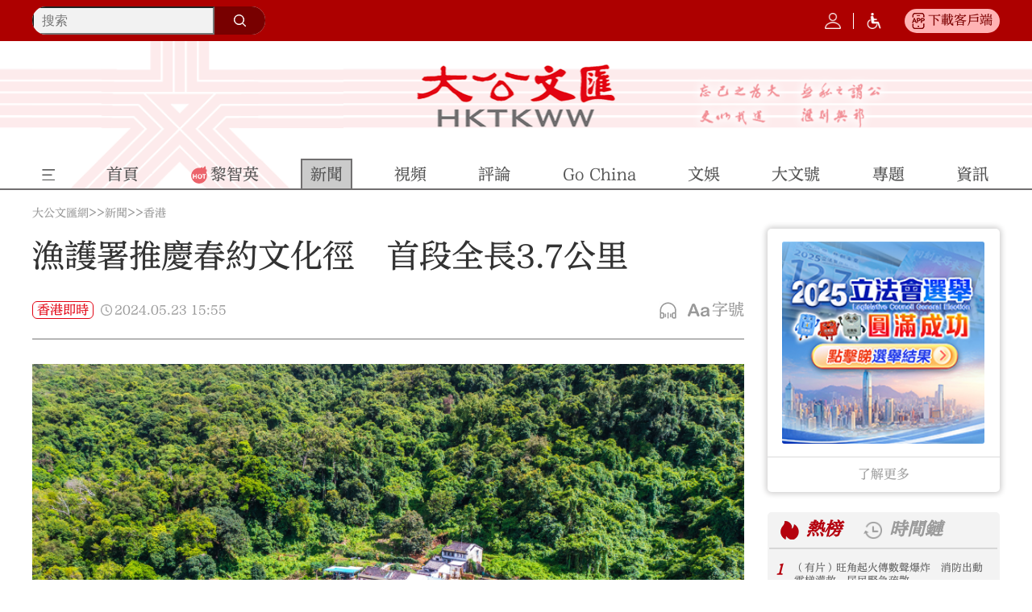

--- FILE ---
content_type: text/html;charset=UTF-8
request_url: https://www.tkww.hk/a/202405/23/AP664ef672e4b0e3971d76a8b0.html
body_size: 20850
content:
<!DOCTYPE html>

<html lang="zh-Hans-HK">
  
  <head>
    
      
      <meta charset="utf-8" />
      <meta http-equiv="X-UA-Compatible" content="IE=Edge,chrome=1" />
      <meta http-equiv="Content-Type" content="text/html; charset=UTF-8" />
      <meta name="viewport" content="width=device-width, initial-scale=1.0, minimum-scale=1.0, maximum-scale=1.0,user-scalable=no" />
      <script defer="defer" type="text/javascript" src="https://tkww-static.tkww.hk/js/jq/jquery-1.8.1.min.js"></script>
      <script defer="defer" type="text/javascript" src="https://tkww-static.tkww.hk/js/jq/jquery.cookie.js"></script>
      <script defer="defer" type="text/javascript" src="https://tkww-static.tkww.hk/js/axios/axios.min.js"></script>
      
      
      
      <script language="javascript">
        //<![CDATA[
        var globalData = {
          column:{'alias':'hong_kong','breadcrumbs':[{'prUrl':'//www.tkww.hk','name':'\u5927\u516C\u6587\u532F\u7DB2','uri':'/','url':'https://www.tkww.hk'},{'prUrl':'//www.tkww.hk/top_news','name':'\u65B0\u805E','uri':'/top_news','url':'https://www.tkww.hk/top_news'},{'prUrl':'//www.tkww.hk/top_news/hong_kong','name':'\u9999\u6E2F','uri':'/top_news/hong_kong','url':'https://www.tkww.hk/top_news/hong_kong'}],'byname':'hong_kong','channelId':'tkww','channelType':'APP','children':null,'columnPageFileName':'v5/column/common/column-index','columnPageFlag':'tkwwtemplate','columnPageTemplateId':'5ee96b45e4b05a339909e63d','columnThumbnail1':'https://www.tkww.hk/images/202311/30/65681bc5e4b05c88741ffa91.jpeg','columnThumbnail2':'https://www.tkww.hk/images/202311/30/65681bc5e4b05c88741ffa93.jpeg','columnThumbnail3':null,'columnThumbnail4':null,'columnType':0,'columns':null,'comment':'','containerType':0,'contentPageFileName':'','contentPageFlag':'','contentPageTemplateId':'','contentShowType':0,'contentUrlPattern':null,'created':null,'createdBy':null,'crumbs':[{'prUrl':'//www.tkww.hk','name':'\u5927\u516C\u6587\u532F\u7DB2','uri':'/','url':'https://www.tkww.hk'},{'prUrl':'//www.tkww.hk/top_news','name':'\u65B0\u805E','uri':'/top_news','url':'https://www.tkww.hk/top_news'},{'prUrl':'//www.tkww.hk/top_news/hong_kong','name':'\u9999\u6E2F','uri':'/top_news/hong_kong','url':'https://www.tkww.hk/top_news/hong_kong'}],'deleted':false,'dirname':'hong_kong','disabled':false,'displayOrder':1,'domain':'','edition':0,'fixed':0,'fullName':'\u65B0\u805E/\u9999\u6E2F','hasRole':null,'lastSync':null,'level':1,'link':'','name':'\u9999\u6E2F','nameTag':'hong_kong','newsroomHide':0,'pageCache':0,'parentColumns':[{'alias':'top_news','breadcrumbs':[{'prUrl':'//www.tkww.hk','name':'\u5927\u516C\u6587\u532F\u7DB2','uri':'/','url':'https://www.tkww.hk'},{'prUrl':'//www.tkww.hk/top_news','name':'\u65B0\u805E','uri':'/top_news','url':'https://www.tkww.hk/top_news'}],'byname':'top_news','channelId':'tkww','channelType':'APP','children':null,'columnPageFileName':'v5/column/news/column-index','columnPageFlag':'tkwwtemplate','columnPageTemplateId':'5ee96b45e4b05a339909e63d','columnThumbnail1':'https://www.tkww.hk/images/202312/29/658e2c43e4b05c8874206fbd.jpeg','columnThumbnail2':'https://www.tkww.hk/images/202312/29/658e2c43e4b05c8874206fbf.jpeg','columnThumbnail3':null,'columnThumbnail4':null,'columnType':0,'columns':null,'comment':'','containerType':0,'contentPageFileName':'','contentPageFlag':'','contentPageTemplateId':'','contentShowType':0,'contentUrlPattern':null,'created':null,'createdBy':null,'crumbs':[{'prUrl':'//www.tkww.hk','name':'\u5927\u516C\u6587\u532F\u7DB2','uri':'/','url':'https://www.tkww.hk'},{'prUrl':'//www.tkww.hk/top_news','name':'\u65B0\u805E','uri':'/top_news','url':'https://www.tkww.hk/top_news'}],'deleted':false,'dirname':'top_news','disabled':false,'displayOrder':3,'domain':'','edition':0,'fixed':0,'fullName':'\u65B0\u805E','hasRole':null,'lastSync':null,'level':0,'link':'','name':'\u65B0\u805E','nameTag':'top_news','newsroomHide':0,'pageCache':0,'parentColumns':[],'parentId':'','position':null,'prUrl':'//www.tkww.hk/top_news','publishTypes':'','recommend':0,'seoDescription':'\u5075\u67E5\u5831\u9053\uFF0C\u6DF1\u5EA6\u8ABF\u67E5\uFF0C\u7368\u5BB6\u5831\u9053\uFF0C\u65B0\u805E\u8FFD\u8E64\uFF0C\u65B0\u805E\u71B1\u8A71\uFF0C\u6DF1\u5EA6\u6574\u5408\u300A\u5927\u516C\u5831\u300B\u3001\u9999\u6E2F\u300A\u6587\u532F\u5831\u300B\u71B1\u9EDE\u65B0\u805E\uFF0C\u6700\u65B0\u3001\u6700\u5168\u7684\u6B0A\u5A01\u65B0\u805E\u5831\u9053\u3002','seoKeywords':'\u65B0\u805E','seoTitle':'\u65B0\u805E - \u5927\u516C\u6587\u532F\u7DB2','siteDescription':'\u5075\u67E5\u5831\u9053\uFF0C\u6DF1\u5EA6\u8ABF\u67E5\uFF0C\u7368\u5BB6\u5831\u9053\uFF0C\u65B0\u805E\u8FFD\u8E64\uFF0C\u65B0\u805E\u71B1\u8A71\uFF0C\u6DF1\u5EA6\u6574\u5408\u300A\u5927\u516C\u5831\u300B\u3001\u9999\u6E2F\u300A\u6587\u532F\u5831\u300B\u71B1\u9EDE\u65B0\u805E\uFF0C\u6700\u65B0\u3001\u6700\u5168\u7684\u6B0A\u5A01\u65B0\u805E\u5831\u9053\u3002','siteKeywords':'\u65B0\u805E','siteTitle':'\u65B0\u805E - \u5927\u516C\u6587\u532F\u7DB2','sourceChannelId':'','sourceColumnId':'','sourceColumnName':null,'sourceColumnPath':'','templateFile4Column':'v5/column/news/column-index','templateFile4Content':'','templateName4Column':'tkwwtemplate','templateName4Content':'','templateUuid4Column':'5ee96b45e4b05a339909e63d','templateUuid4Content':'','thumbnail1PrUrl':'//www.tkww.hk/images/202312/29/658e2c43e4b05c8874206fbd.jpeg','thumbnail1Url':'https://www.tkww.hk/images/202312/29/658e2c43e4b05c8874206fbd.jpeg','thumbnail2PrUrl':'//www.tkww.hk/images/202312/29/658e2c43e4b05c8874206fbf.jpeg','thumbnail2Url':'https://www.tkww.hk/images/202312/29/658e2c43e4b05c8874206fbf.jpeg','thumbnail3PrUrl':null,'thumbnail3Url':null,'thumbnail4PrUrl':null,'thumbnail4Url':null,'thumbnails':[{'MD5':'','chunkSize':0,'comment':'','contentType':'','damsSrc':null,'extMap':null,'filename':'','height':238,'id':'658e2c43e4b05c8874206fbd','inputStream':null,'length':0,'prUrl':'//www.tkww.hk/images/202312/29/658e2c43e4b05c8874206fbd.jpeg','type':'','uploadDate':null,'uri':'/images/202312/29/658e2c43e4b05c8874206fbd.jpeg','url':'https://www.tkww.hk/images/202312/29/658e2c43e4b05c8874206fbd.jpeg','width':750},{'MD5':'','chunkSize':0,'comment':'','contentType':'','damsSrc':null,'extMap':null,'filename':'','height':238,'id':'658e2c43e4b05c8874206fbf','inputStream':null,'length':0,'prUrl':'//www.tkww.hk/images/202312/29/658e2c43e4b05c8874206fbf.jpeg','type':'','uploadDate':null,'uri':'/images/202312/29/658e2c43e4b05c8874206fbf.jpeg','url':'https://www.tkww.hk/images/202312/29/658e2c43e4b05c8874206fbf.jpeg','width':1920}],'treeOrder':'003','type':0,'updated':'2025-12-30T14:26:13.000+08:00','updatedBy':null,'uri':'/top_news','url':'https://www.tkww.hk/top_news','uuid':'5ee72b9be4b0cc64d0f5d574'}],'parentId':'5ee72b9be4b0cc64d0f5d574','position':null,'prUrl':'//www.tkww.hk/top_news/hong_kong','publishTypes':'','recommend':0,'seoDescription':'\u9999\u6E2F\u65B0\u805E\uFF0C\u9999\u6E2F\u6642\u4E8B\uFF0C\u8CC7\u8A0A\u66F4\u65B0\u66F4\u5FEB\u3001\u8072\u97F3\u66F4\u5168\u9762\u3001\u89E3\u8B80\u66F4\u6B0A\u5A01\u3002','seoKeywords':'\u9999\u6E2F','seoTitle':'\u9999\u6E2F - \u5927\u516C\u6587\u532F\u7DB2','siteDescription':'\u9999\u6E2F\u65B0\u805E\uFF0C\u9999\u6E2F\u6642\u4E8B\uFF0C\u8CC7\u8A0A\u66F4\u65B0\u66F4\u5FEB\u3001\u8072\u97F3\u66F4\u5168\u9762\u3001\u89E3\u8B80\u66F4\u6B0A\u5A01\u3002','siteKeywords':'\u9999\u6E2F','siteTitle':'\u9999\u6E2F - \u5927\u516C\u6587\u532F\u7DB2','sourceChannelId':'','sourceColumnId':'','sourceColumnName':null,'sourceColumnPath':'','templateFile4Column':'v5/column/common/column-index','templateFile4Content':'','templateName4Column':'tkwwtemplate','templateName4Content':'','templateUuid4Column':'5ee96b45e4b05a339909e63d','templateUuid4Content':'','thumbnail1PrUrl':'//www.tkww.hk/images/202311/30/65681bc5e4b05c88741ffa91.jpeg','thumbnail1Url':'https://www.tkww.hk/images/202311/30/65681bc5e4b05c88741ffa91.jpeg','thumbnail2PrUrl':'//www.tkww.hk/images/202311/30/65681bc5e4b05c88741ffa93.jpeg','thumbnail2Url':'https://www.tkww.hk/images/202311/30/65681bc5e4b05c88741ffa93.jpeg','thumbnail3PrUrl':null,'thumbnail3Url':null,'thumbnail4PrUrl':null,'thumbnail4Url':null,'thumbnails':[{'MD5':'','chunkSize':0,'comment':'','contentType':'','damsSrc':null,'extMap':null,'filename':'','height':238,'id':'65681bc5e4b05c88741ffa91','inputStream':null,'length':0,'prUrl':'//www.tkww.hk/images/202311/30/65681bc5e4b05c88741ffa91.jpeg','type':'','uploadDate':null,'uri':'/images/202311/30/65681bc5e4b05c88741ffa91.jpeg','url':'https://www.tkww.hk/images/202311/30/65681bc5e4b05c88741ffa91.jpeg','width':750},{'MD5':'','chunkSize':0,'comment':'','contentType':'','damsSrc':null,'extMap':null,'filename':'','height':237,'id':'65681bc5e4b05c88741ffa93','inputStream':null,'length':0,'prUrl':'//www.tkww.hk/images/202311/30/65681bc5e4b05c88741ffa93.jpeg','type':'','uploadDate':null,'uri':'/images/202311/30/65681bc5e4b05c88741ffa93.jpeg','url':'https://www.tkww.hk/images/202311/30/65681bc5e4b05c88741ffa93.jpeg','width':1920}],'treeOrder':'003001','type':0,'updated':'2025-12-30T14:03:27.000+08:00','updatedBy':null,'uri':'/top_news/hong_kong','url':'https://www.tkww.hk/top_news/hong_kong','uuid':'5ee72b82e4b0cc64d0f5d572'},
          story:{'ajustCoef':2.0,'allPhotoJson':'[{\"src\":\"https://dams.dotdotnews.com/dams/share/image/202405/23/664eeaf0e4b0fd6f3ef940ed.jpg\",\"comment\":\"\",\"photographer\":\"\",\"recordLocation\":\"\"},{\"src\":\"https://dams.dotdotnews.com/dams/share/image/202405/23/664eeaf3e4b0fd6f3ef940f3.jpg\",\"comment\":\"\",\"photographer\":\"\",\"recordLocation\":\"\"},{\"src\":\"https://dams.dotdotnews.com/dams/share/image/202405/23/664eeafbe4b0fd6f3ef940fe.jpg\",\"comment\":\"\",\"photographer\":\"\",\"recordLocation\":\"\"},{\"src\":\"https://dams.dotdotnews.com/dams/share/image/202405/23/664eeaf5e4b0fd6f3ef940f9.jpg\",\"comment\":\"\",\"photographer\":\"\",\"recordLocation\":\"\"},{\"src\":\"https://dams.dotdotnews.com/dams/share/image/202405/23/664eeaf8e4b0fd6f3ef940fc.jpg\",\"comment\":\"\",\"photographer\":\"\",\"recordLocation\":\"\"}]','attachedFiles':null,'atts':null,'author':'\u5E38\u4F2F\u52DE','breadcrumbs':[{'prUrl':'//www.tkww.hk','name':'\u5927\u516C\u6587\u532F\u7DB2','uri':'/','url':'https://www.tkww.hk'},{'prUrl':'//www.tkww.hk/top_news','name':'\u65B0\u805E','uri':'/top_news','url':'https://www.tkww.hk/top_news'},{'prUrl':'//www.tkww.hk/top_news/hong_kong','name':'\u9999\u6E2F','uri':'/top_news/hong_kong','url':'https://www.tkww.hk/top_news/hong_kong'}],'byname':'hong_kong','canComment':1,'categories':0,'category':0,'channelId':'tkww','channelName':'\u5927\u516C\u6587\u532F\u7DB2','columnDirname':'hong_kong','columnId':'5ee72b82e4b0cc64d0f5d572','columnName':'\u9999\u6E2F','columnNameTag':'hong_kong','comment':'','content':'<figure class=\"image align-center\" style=\"display: table;\"> \n <img src=\"https://dw-media.tkww.hk/dams/share/image/202405/23/664eeaf0e4b0fd6f3ef940ed.jpg\" data-from=\"dams\" data-imgid=\"664ef28be4b0fd6f3ef94516\" data-dams-storyid=\"po664ef296e4b0fd6f3ef94529\" data-mimetype=\"image/jpg\" data-resourcesrc=\"https://dw-media.tkww.hk/dams/share/image/202405/23/664eeaf0e4b0fd6f3ef940ed.jpg\" data-width=\"3824\" data-height=\"2548\" data-original_picture=\"https://dw-media.tkww.hk/dams/share/image/202405/23/664eeaf0e4b0fd6f3ef940ed.jpg\" data-previewurl=\"/share/image/202405/23/664eeaf0e4b0fd6f3ef940ed.jpg\" id=\"img-null\"> \n <figcaption style=\"display: table-caption; caption-side: bottom;\">\n   \u86E4\u5858\u6751\u3002\uFF08\u653F\u5E9C\u65B0\u805E\u8655\uFF09 \n <\/figcaption> \n<\/figure> \n<p>\u5927\u516C\u6587\u532F\u5168\u5A92\u9AD4\u5831\u9053\uFF0C\u6F01\u8FB2\u81EA\u7136\u8B77\u7406\u7F72\u4ECA\u65E5\uFF0823\u65E5\uFF09\u548C\u8354\u679D\u7AA9\u3001\u6885\u5B50\u6797\u548C\u86E4\u5858\u6751\u651C\u624B\u63A8\u51FA\u6176\u6625\u7D04\u6587\u5316\u5F91\u9996\u6BB5\uFF0C\u9032\u4E00\u6B65\u63A8\u5EE3\u9999\u6E2F\u5730\u8CEA\u516C\u5712\u793E\u5340\u7684\u6B77\u53F2\u3001\u6587\u5316\u8207\u751F\u6D3B\u6545\u4E8B\uFF0C\u70BA\u904A\u5BA2\u5E36\u4F86\u6DF1\u5EA6\u7684\u65C5\u904A\u9AD4\u9A57\u3002<\/p> \n<figure class=\"image align-center\" style=\"display: table;\"> \n <img src=\"https://dw-media.tkww.hk/dams/share/image/202405/23/664eeaf3e4b0fd6f3ef940f3.jpg\" data-from=\"dams\" data-imgid=\"664ef28ee4b0fd6f3ef9451a\" data-dams-storyid=\"po664ef297e4b0fd6f3ef9452c\" data-mimetype=\"image/jpg\" data-resourcesrc=\"https://dw-media.tkww.hk/dams/share/image/202405/23/664eeaf3e4b0fd6f3ef940f3.jpg\" data-width=\"2800\" data-height=\"2100\" data-original_picture=\"https://dw-media.tkww.hk/dams/share/image/202405/23/664eeaf3e4b0fd6f3ef940f3.jpg\" data-previewurl=\"/share/image/202405/23/664eeaf3e4b0fd6f3ef940f3.jpg\" id=\"img-null\"> \n <figcaption style=\"display: table-caption; caption-side: bottom;\">\n   \u8A2D\u7F6E\u65BC\u6885\u5B50\u6797\u6751\u5165\u53E3\u7684\u5730\u5716\u724C\u3002\uFF08\u653F\u5E9C\u65B0\u805E\u8655\uFF09 \n <\/figcaption> \n<\/figure> \n<p>\u6F01\u8B77\u7F72\u767C\u8A00\u4EBA\u8868\u793A\uFF0C\u6176\u6625\u7D04\u6587\u5316\u5F91\u9996\u6BB5\u4E32\u9023\u8354\u679D\u7AA9\u3001\u6885\u5B50\u6797\u548C\u86E4\u5858\uFF0C\u5168\u9577\u7D043.7\u516C\u91CC\uFF0C\u5728\u73FE\u6709\u8DEF\u5F91\u4E0A\u898F\u5283\uFF0C\u6CBF\u9014\u8A2D\u7F6E28\u584A\u89E3\u8AAA\u724C\u548C\u4E09\u584A\u5730\u5716\u724C\uFF0C\u8CAB\u7A7F\u591A\u500B\u91CD\u8981\u6B77\u53F2\u53CA\u6587\u5316\u907A\u8E5F\uFF0C\u4ECB\u7D39\u5404\u6751\u843D\u7684\u6B77\u53F2\u3001\u6587\u5316\u548C\u6709\u8DA3\u7684\u751F\u6D3B\u6545\u4E8B\uFF0C\u4E26\u900F\u904E\u820A\u7167\u7247\u53CA\u5716\u756B\uFF0C\u5411\u904A\u5BA2\u5448\u73FE\u6176\u6625\u7D04\u6614\u65E5\u7684\u751F\u6D3B\u9762\u8C8C\u3002<\/p> \n<figure class=\"image align-center\" style=\"display: table;\"> \n <img src=\"https://dw-media.tkww.hk/dams/share/image/202405/23/664eeafbe4b0fd6f3ef940fe.jpg\" data-from=\"dams\" data-imgid=\"664ef290e4b0fd6f3ef9451e\" data-dams-storyid=\"po664ef298e4b0fd6f3ef9452f\" data-mimetype=\"image/jpg\" data-resourcesrc=\"https://dw-media.tkww.hk/dams/share/image/202405/23/664eeafbe4b0fd6f3ef940fe.jpg\" data-width=\"2500\" data-height=\"1405\" data-original_picture=\"https://dw-media.tkww.hk/dams/share/image/202405/23/664eeafbe4b0fd6f3ef940fe.jpg\" data-previewurl=\"/share/image/202405/23/664eeafbe4b0fd6f3ef940fe.jpg\" id=\"img-null\"> \n <figcaption style=\"display: table-caption; caption-side: bottom;\">\n   \u6885\u5B50\u6797\u6751\u3002\uFF08\u653F\u5E9C\u65B0\u805E\u8655\uFF09 \n <\/figcaption> \n<\/figure> \n<p>\u6C99\u982D\u89D2\u6176\u6625\u7D04\u7531\u65B0\u754C\u6771\u5317\u4E03\u689D\u5BA2\u5BB6\u6751\u843D\u7D44\u6210\uFF0C\u5305\u62EC\u8354\u679D\u7AA9\u3001\u6885\u5B50\u6797\u3001\u86E4\u5858\u3001\u9396\u7F85\u76C6\u3001\u4E09\u690F\u3001\u725B\u5C4E\u6E56\u548C\u5C0F\u7058\uFF0C\u5DF2\u6709\u4E09\u767E\u591A\u5E74\u6B77\u53F2\u3002\u504F\u9060\u6751\u843D\u6614\u65E5\u70BA\u4E86\u7DAD\u8B77\u6CBB\u5B89\uFF0C\u8207\u9130\u8FD1\u6751\u843D\u7D50\u76DF\uFF0C\u7A31\u4E4B\u70BA\u300C\u7D04\u300D\uFF0C\u5B88\u671B\u76F8\u52A9\uFF0C\u4E26\u5171\u540C\u5EFA\u9020\u8A2D\u65BD\u3001\u8FA6\u5B78\u548C\u8209\u8FA6\u5927\u578B\u6D3B\u52D5\uFF0C\u4F8B\u5982\u6BCF\u5E74\u7684\u95DC\u5E1D\u8A95\u53CA\u5341\u5E74\u4E00\u5C46\u7684\u6176\u6625\u7D04\u592A\u5E73\u6E05\u91AE\u3002<\/p> \n<figure class=\"image align-center\" style=\"display: table;\"> \n <img src=\"https://dw-media.tkww.hk/dams/share/image/202405/23/664eeaf5e4b0fd6f3ef940f9.jpg\" data-from=\"dams\" data-imgid=\"664ef293e4b0fd6f3ef9451f\" data-dams-storyid=\"po664ef298e4b0fd6f3ef94532\" data-mimetype=\"image/jpg\" data-resourcesrc=\"https://dw-media.tkww.hk/dams/share/image/202405/23/664eeaf5e4b0fd6f3ef940f9.jpg\" data-width=\"3000\" data-height=\"4000\" data-original_picture=\"https://dw-media.tkww.hk/dams/share/image/202405/23/664eeaf5e4b0fd6f3ef940f9.jpg\" data-previewurl=\"/share/image/202405/23/664eeaf5e4b0fd6f3ef940f9.jpg\" id=\"img-null\"> \n <figcaption style=\"display: table-caption; caption-side: bottom;\">\n   \u8A2D\u7F6E\u65BC\u8354\u679D\u7AA9\u6751\u9642\u982D\u6F6D\u7684\u89E3\u8AAA\u724C\u3002\uFF08\u653F\u5E9C\u65B0\u805E\u8655\uFF09 \n <\/figcaption> \n<\/figure> \n<p>\u8354\u679D\u7AA9\u70BA\u6176\u6625\u7D04\u4E03\u500B\u6751\u843D\u7684\u4E2D\u5FC3\uFF0C\u6614\u65E5\u70BA\u6559\u80B2\u3001\u7D93\u6FDF\u548C\u50B3\u7D71\u6176\u8CC0\u7684\u57FA\u5730\uFF0C\u8354\u679D\u7AA9\u5EE3\u5834\u672C\u70BA\u5C0F\u701B\u5B78\u6821\u7684\u904B\u52D5\u5834\uFF1B\u6885\u5B50\u6797\u662F\u591A\u689D\u6176\u6625\u7D04\u66FE\u6C0F\u6751\u843D\u7684\u767C\u6E90\u5730\uFF0C\u4E0A\u4E16\u7D00\u516D\u5341\u5E74\u4EE3\u70BA\u91CD\u8981\u7684\u5E74\u6854\u7522\u5730\uFF0C\u5E74\u7522\u6578\u842C\u65A4\uFF1B\u86E4\u5858\u5247\u662F\u540A\u71C8\u7C60\u5C71\u4E0B\u4E00\u500B\u81EA\u7D66\u81EA\u8DB3\u7684\u6751\u843D\uFF0C\u516D\u5341\u5E74\u4EE3\u9664\u4E86\u76DB\u7522\u852C\u679C\uFF0C\u9084\u5EFA\u6709\u96DE\u5834\u3002<\/p> \n<figure class=\"image align-center\" style=\"display: table;\"> \n <img src=\"https://dw-media.tkww.hk/dams/share/image/202405/23/664eeaf8e4b0fd6f3ef940fc.jpg\" data-from=\"dams\" data-imgid=\"664ef296e4b0fd6f3ef94528\" data-dams-storyid=\"po664ef299e4b0fd6f3ef94535\" data-mimetype=\"image/jpg\" data-resourcesrc=\"https://dw-media.tkww.hk/dams/share/image/202405/23/664eeaf8e4b0fd6f3ef940fc.jpg\" data-width=\"2000\" data-height=\"1333\" data-original_picture=\"https://dw-media.tkww.hk/dams/share/image/202405/23/664eeaf8e4b0fd6f3ef940fc.jpg\" data-previewurl=\"/share/image/202405/23/664eeaf8e4b0fd6f3ef940fc.jpg\" id=\"img-null\"> \n <figcaption style=\"display: table-caption; caption-side: bottom;\">\n   \u8354\u679D\u7AA9\u6751\u3002\uFF08\u653F\u5E9C\u65B0\u805E\u8655\uFF09 \n <\/figcaption> \n<\/figure> \n<p>\u767C\u8A00\u4EBA\u6307\u51FA\uFF0C\u96A8\u7740\u6C99\u982D\u89D2\u7B2C\u4E8C\u671F\u958B\u653E\uFF0C\u9664\u7D93\u99AC\u6599\u6C34\u6216\u5927\u6C34\u5751\u68AF\u53F0\uFF0C\u6301\u6709\u6709\u6548\u6C99\u982D\u89D2\u908A\u5883\u7981\u5340\u8A31\u53EF\u8B49\u7684\u5E02\u6C11\u53EF\u4EE5\u7531\u6C99\u982D\u89D2\u78BC\u982D\u4E58\u642D\u8857\u6E21\u6E21\u8F2A\u524D\u5F80\u8354\u679D\u7AA9\uFF0C\u822A\u7A0B\u7D04\u534A\u5C0F\u6642\u3002<\/p>','contentPageNumber':1,'contentType':0,'coverImages':[{'tag':null,'type':null,'url':'https://dw-media.tkww.hk/dams/dwproduct/image/202405/23/664ef31ae4b0fd6f3ef945551.jpg'}],'coverStyle':0,'created':null,'createdBy':'','crumbs':[{'prUrl':'//www.tkww.hk','name':'\u5927\u516C\u6587\u532F\u7DB2','uri':'/','url':'https://www.tkww.hk'},{'prUrl':'//www.tkww.hk/top_news','name':'\u65B0\u805E','uri':'/top_news','url':'https://www.tkww.hk/top_news'},{'prUrl':'//www.tkww.hk/top_news/hong_kong','name':'\u9999\u6E2F','uri':'/top_news/hong_kong','url':'https://www.tkww.hk/top_news/hong_kong'}],'description':'\u6F01\u8FB2\u81EA\u7136\u8B77\u7406\u7F72\u4ECA\u65E5\uFF0823\u65E5\uFF09\u548C\u8354\u679D\u7AA9\u3001\u6885\u5B50\u6797\u548C\u86E4\u5858\u6751\u651C\u624B\u63A8\u51FA\u6176\u6625\u7D04\u6587\u5316\u5F91\u9996\u6BB5\uFF0C\u9032\u4E00\u6B65\u63A8\u5EE3\u9999\u6E2F\u5730\u8CEA\u516C\u5712\u793E\u5340\u7684\u6B77\u53F2\u3001\u6587\u5316\u8207\u751F\u6D3B\u6545\u4E8B\uFF0C\u70BA\u904A\u5BA2\u5E36\u4F86\u6DF1\u5EA6\u7684\u65C5\u904A\u9AD4\u9A57\u3002','editor':'\u5E38\u4F2F\u52DE','editorRecommends':null,'expired':null,'folder':null,'id':'AP664ef672e4b0e3971d76a8b0','imageCount':5,'images':[{'MD5':'','chunkSize':0,'comment':'','contentType':'','damsSrc':null,'extMap':null,'filename':'','height':2548,'id':null,'inputStream':null,'length':0,'prUrl':'//dw-media.tkww.hk/dams/share/image/202405/23/664eeaf0e4b0fd6f3ef940ed.jpg','type':'','uploadDate':null,'uri':'/dams/share/image/202405/23/664eeaf0e4b0fd6f3ef940ed.jpg','url':'https://dw-media.tkww.hk/dams/share/image/202405/23/664eeaf0e4b0fd6f3ef940ed.jpg','width':3824},{'MD5':'','chunkSize':0,'comment':'','contentType':'','damsSrc':null,'extMap':null,'filename':'','height':2100,'id':null,'inputStream':null,'length':0,'prUrl':'//dw-media.tkww.hk/dams/share/image/202405/23/664eeaf3e4b0fd6f3ef940f3.jpg','type':'','uploadDate':null,'uri':'/dams/share/image/202405/23/664eeaf3e4b0fd6f3ef940f3.jpg','url':'https://dw-media.tkww.hk/dams/share/image/202405/23/664eeaf3e4b0fd6f3ef940f3.jpg','width':2800},{'MD5':'','chunkSize':0,'comment':'','contentType':'','damsSrc':null,'extMap':null,'filename':'','height':1405,'id':null,'inputStream':null,'length':0,'prUrl':'//dw-media.tkww.hk/dams/share/image/202405/23/664eeafbe4b0fd6f3ef940fe.jpg','type':'','uploadDate':null,'uri':'/dams/share/image/202405/23/664eeafbe4b0fd6f3ef940fe.jpg','url':'https://dw-media.tkww.hk/dams/share/image/202405/23/664eeafbe4b0fd6f3ef940fe.jpg','width':2500},{'MD5':'','chunkSize':0,'comment':'','contentType':'','damsSrc':null,'extMap':null,'filename':'','height':4000,'id':null,'inputStream':null,'length':0,'prUrl':'//dw-media.tkww.hk/dams/share/image/202405/23/664eeaf5e4b0fd6f3ef940f9.jpg','type':'','uploadDate':null,'uri':'/dams/share/image/202405/23/664eeaf5e4b0fd6f3ef940f9.jpg','url':'https://dw-media.tkww.hk/dams/share/image/202405/23/664eeaf5e4b0fd6f3ef940f9.jpg','width':3000},{'MD5':'','chunkSize':0,'comment':'','contentType':'','damsSrc':null,'extMap':null,'filename':'','height':1333,'id':null,'inputStream':null,'length':0,'prUrl':'//dw-media.tkww.hk/dams/share/image/202405/23/664eeaf8e4b0fd6f3ef940fc.jpg','type':'','uploadDate':null,'uri':'/dams/share/image/202405/23/664eeaf8e4b0fd6f3ef940fc.jpg','url':'https://dw-media.tkww.hk/dams/share/image/202405/23/664eeaf8e4b0fd6f3ef940fc.jpg','width':2000}],'innerId':null,'jsonUrl':'https://www.tkww.hk/a/202405/23/AP664ef672e4b0e3971d76a8b0.json','keywords':['\u6F01\u8B77\u7F72','\u6176\u6625\u7D04','\u6587\u5316\u5F91','\u5730\u8CEA\u516C\u5712'],'language':'','leadinLine':'','leadinLineStyle':null,'leadinLineUrl':null,'library':null,'linkTitle':null,'lock':null,'locked':false,'mapProperties':{'repthePersonName':'\u8523\u71D5','picNames':'\u5716\u72471,\u5716\u72472,\u5716\u72473,\u5716\u72474,\u5716\u72475','imageHtml':'<img src=\"https://dams.dotdotnews.com/dams/product/image/202405/23/664eeaf0e4b0fd6f3ef940ed.jpg\" /img>','signature':'\u5442\u5CF0','columns':['5ee72b82e4b0cc64d0f5d572','5ee72b9be4b0cc64d0f5d574','5ee72b27e4b0cc64d0f5d56b','65ae1469e4b0868a7af5f266','65ae1485e4b0868a7af5f27a'],'displayArea':'0','textReptheName':[],'compressFlag':'1','damsStoryId':'co664ef29ae4b0fd6f3ef94538','speakNumber':null,'ispublish':'0','speakTime':null,'speakContent':null,'shareLock':'0','from':'dams','tag':'','damsFolderId':'5f4a01410ed72c1c570b1a01','thumbnailUrl':'https://dams.dotdotnews.com/dams/product/image/202405/23/664eeb6be4b0fd6f3ef941141.jpg','isuse':'1','editor':'\u5E38\u4F2F\u52DE','smallTitle':null,'thumbnail':'https://dams.dotdotnews.com/dams/product/image/202405/23/664eeb6be4b0fd6f3ef941141.jpg','hotList_hide':'0','temporal_chain_hide':'0','searchType':null,'searchLocation':null,'photoReptheName':[],'reviewEditor':'\u6D2A\u975E\u540C','link_title':null,'videoReptheName':[],'url':'https://dams.dotdotnews.com/dams/product/image/202405/23/664eeb6be4b0fd6f3ef941141.jpg','hide':'0','hasPhoto':'1','primeMoverIndustry':null,'origination':'','speaker':null,'developType':null,'ratioName':'16:9','originalCategory':'0'},'mediaStream':{'caption':null,'contentType':null,'duration':0,'orientation':null,'prUrl':'','prettyDuration':'00:00','previewPrUrl':null,'previewUri':null,'previewUrl':null,'type':null,'uri':'','url':''},'order':1716450930000000,'orderTag':0,'origin':'\u9EDE\u65B0\u805E','originSpecialId':null,'originUri':'','originUrl':'','originalCategory':'0','pColumnIcon':null,'pColumnName':null,'pageCount':1,'path':null,'photoCount':5,'photoList':[{'src':'https://dams.dotdotnews.com/dams/share/image/202405/23/664eeaf0e4b0fd6f3ef940ed.jpg','comment':'','photographer':'','recordLocation':''},{'src':'https://dams.dotdotnews.com/dams/share/image/202405/23/664eeaf3e4b0fd6f3ef940f3.jpg','comment':'','photographer':'','recordLocation':''},{'src':'https://dams.dotdotnews.com/dams/share/image/202405/23/664eeafbe4b0fd6f3ef940fe.jpg','comment':'','photographer':'','recordLocation':''},{'src':'https://dams.dotdotnews.com/dams/share/image/202405/23/664eeaf5e4b0fd6f3ef940f9.jpg','comment':'','photographer':'','recordLocation':''},{'src':'https://dams.dotdotnews.com/dams/share/image/202405/23/664eeaf8e4b0fd6f3ef940fc.jpg','comment':'','photographer':'','recordLocation':''}],'plainText':'\u86E4\u5858\u6751\u3002\uFF08\u653F\u5E9C\u65B0\u805E\u8655\uFF09 \n  \n \n\u5927\u516C\u6587\u532F\u5168\u5A92\u9AD4\u5831\u9053\uFF0C\u6F01\u8FB2\u81EA\u7136\u8B77\u7406\u7F72\u4ECA\u65E5\uFF0823\u65E5\uFF09\u548C\u8354\u679D\u7AA9\u3001\u6885\u5B50\u6797\u548C\u86E4\u5858\u6751\u651C\u624B\u63A8\u51FA\u6176\u6625\u7D04\u6587\u5316\u5F91\u9996\u6BB5\uFF0C\u9032\u4E00\u6B65\u63A8\u5EE3\u9999\u6E2F\u5730\u8CEA\u516C\u5712\u793E\u5340\u7684\u6B77\u53F2\u3001\u6587\u5316\u8207\u751F\u6D3B\u6545\u4E8B\uFF0C\u70BA\u904A\u5BA2\u5E36\u4F86\u6DF1\u5EA6\u7684\u65C5\u904A\u9AD4\u9A57\u3002 \n \n  \n \n   \u8A2D\u7F6E\u65BC\u6885\u5B50\u6797\u6751\u5165\u53E3\u7684\u5730\u5716\u724C\u3002\uFF08\u653F\u5E9C\u65B0\u805E\u8655\uFF09 \n  \n \n\u6F01\u8B77\u7F72\u767C\u8A00\u4EBA\u8868\u793A\uFF0C\u6176\u6625\u7D04\u6587\u5316\u5F91\u9996\u6BB5\u4E32\u9023\u8354\u679D\u7AA9\u3001\u6885\u5B50\u6797\u548C\u86E4\u5858\uFF0C\u5168\u9577\u7D043.7\u516C\u91CC\uFF0C\u5728\u73FE\u6709\u8DEF\u5F91\u4E0A\u898F\u5283\uFF0C\u6CBF\u9014\u8A2D\u7F6E28\u584A\u89E3\u8AAA\u724C\u548C\u4E09\u584A\u5730\u5716\u724C\uFF0C\u8CAB\u7A7F\u591A\u500B\u91CD\u8981\u6B77\u53F2\u53CA\u6587\u5316\u907A\u8E5F\uFF0C\u4ECB\u7D39\u5404\u6751\u843D\u7684\u6B77\u53F2\u3001\u6587\u5316\u548C\u6709\u8DA3\u7684\u751F\u6D3B\u6545\u4E8B\uFF0C\u4E26\u900F\u904E\u820A\u7167\u7247\u53CA\u5716\u756B\uFF0C\u5411\u904A\u5BA2\u5448\u73FE\u6176\u6625\u7D04\u6614\u65E5\u7684\u751F\u6D3B\u9762\u8C8C\u3002 \n \n  \n \n   \u6885\u5B50\u6797\u6751\u3002\uFF08\u653F\u5E9C\u65B0\u805E\u8655\uFF09 \n  \n \n\u6C99\u982D\u89D2\u6176\u6625\u7D04\u7531\u65B0\u754C\u6771\u5317\u4E03\u689D\u5BA2\u5BB6\u6751\u843D\u7D44\u6210\uFF0C\u5305\u62EC\u8354\u679D\u7AA9\u3001\u6885\u5B50\u6797\u3001\u86E4\u5858\u3001\u9396\u7F85\u76C6\u3001\u4E09\u690F\u3001\u725B\u5C4E\u6E56\u548C\u5C0F\u7058\uFF0C\u5DF2\u6709\u4E09\u767E\u591A\u5E74\u6B77\u53F2\u3002\u504F\u9060\u6751\u843D\u6614\u65E5\u70BA\u4E86\u7DAD\u8B77\u6CBB\u5B89\uFF0C\u8207\u9130\u8FD1\u6751\u843D\u7D50\u76DF\uFF0C\u7A31\u4E4B\u70BA\u300C\u7D04\u300D\uFF0C\u5B88\u671B\u76F8\u52A9\uFF0C\u4E26\u5171\u540C\u5EFA\u9020\u8A2D\u65BD\u3001\u8FA6\u5B78\u548C\u8209\u8FA6\u5927\u578B\u6D3B\u52D5\uFF0C\u4F8B\u5982\u6BCF\u5E74\u7684\u95DC\u5E1D\u8A95\u53CA\u5341\u5E74\u4E00\u5C46\u7684\u6176\u6625\u7D04\u592A\u5E73\u6E05\u91AE\u3002 \n \n  \n \n   \u8A2D\u7F6E\u65BC\u8354\u679D\u7AA9\u6751\u9642\u982D\u6F6D\u7684\u89E3\u8AAA\u724C\u3002\uFF08\u653F\u5E9C\u65B0\u805E\u8655\uFF09 \n  \n \n\u8354\u679D\u7AA9\u70BA\u6176\u6625\u7D04\u4E03\u500B\u6751\u843D\u7684\u4E2D\u5FC3\uFF0C\u6614\u65E5\u70BA\u6559\u80B2\u3001\u7D93\u6FDF\u548C\u50B3\u7D71\u6176\u8CC0\u7684\u57FA\u5730\uFF0C\u8354\u679D\u7AA9\u5EE3\u5834\u672C\u70BA\u5C0F\u701B\u5B78\u6821\u7684\u904B\u52D5\u5834\uFF1B\u6885\u5B50\u6797\u662F\u591A\u689D\u6176\u6625\u7D04\u66FE\u6C0F\u6751\u843D\u7684\u767C\u6E90\u5730\uFF0C\u4E0A\u4E16\u7D00\u516D\u5341\u5E74\u4EE3\u70BA\u91CD\u8981\u7684\u5E74\u6854\u7522\u5730\uFF0C\u5E74\u7522\u6578\u842C\u65A4\uFF1B\u86E4\u5858\u5247\u662F\u540A\u71C8\u7C60\u5C71\u4E0B\u4E00\u500B\u81EA\u7D66\u81EA\u8DB3\u7684\u6751\u843D\uFF0C\u516D\u5341\u5E74\u4EE3\u9664\u4E86\u76DB\u7522\u852C\u679C\uFF0C\u9084\u5EFA\u6709\u96DE\u5834\u3002 \n \n  \n \n   \u8354\u679D\u7AA9\u6751\u3002\uFF08\u653F\u5E9C\u65B0\u805E\u8655\uFF09 \n  \n \n\u767C\u8A00\u4EBA\u6307\u51FA\uFF0C\u96A8\u7740\u6C99\u982D\u89D2\u7B2C\u4E8C\u671F\u958B\u653E\uFF0C\u9664\u7D93\u99AC\u6599\u6C34\u6216\u5927\u6C34\u5751\u68AF\u53F0\uFF0C\u6301\u6709\u6709\u6548\u6C99\u982D\u89D2\u908A\u5883\u7981\u5340\u8A31\u53EF\u8B49\u7684\u5E02\u6C11\u53EF\u4EE5\u7531\u6C99\u982D\u89D2\u78BC\u982D\u4E58\u642D\u8857\u6E21\u6E21\u8F2A\u524D\u5F80\u8354\u679D\u7AA9\uFF0C\u822A\u7A0B\u7D04\u534A\u5C0F\u6642\u3002','prContent':'<figure class=\"image align-center\" style=\"display: table;\"> \n <img src=\"https://dw-media.tkww.hk/dams/share/image/202405/23/664eeaf0e4b0fd6f3ef940ed.jpg\" data-from=\"dams\" data-imgid=\"664ef28be4b0fd6f3ef94516\" data-dams-storyid=\"po664ef296e4b0fd6f3ef94529\" data-mimetype=\"image/jpg\" data-resourcesrc=\"https://dw-media.tkww.hk/dams/share/image/202405/23/664eeaf0e4b0fd6f3ef940ed.jpg\" data-width=\"3824\" data-height=\"2548\" data-original_picture=\"https://dw-media.tkww.hk/dams/share/image/202405/23/664eeaf0e4b0fd6f3ef940ed.jpg\" data-previewurl=\"/share/image/202405/23/664eeaf0e4b0fd6f3ef940ed.jpg\" id=\"img-null\"> \n <figcaption style=\"display: table-caption; caption-side: bottom;\">\n   \u86E4\u5858\u6751\u3002\uFF08\u653F\u5E9C\u65B0\u805E\u8655\uFF09 \n <\/figcaption> \n<\/figure> \n<p>\u5927\u516C\u6587\u532F\u5168\u5A92\u9AD4\u5831\u9053\uFF0C\u6F01\u8FB2\u81EA\u7136\u8B77\u7406\u7F72\u4ECA\u65E5\uFF0823\u65E5\uFF09\u548C\u8354\u679D\u7AA9\u3001\u6885\u5B50\u6797\u548C\u86E4\u5858\u6751\u651C\u624B\u63A8\u51FA\u6176\u6625\u7D04\u6587\u5316\u5F91\u9996\u6BB5\uFF0C\u9032\u4E00\u6B65\u63A8\u5EE3\u9999\u6E2F\u5730\u8CEA\u516C\u5712\u793E\u5340\u7684\u6B77\u53F2\u3001\u6587\u5316\u8207\u751F\u6D3B\u6545\u4E8B\uFF0C\u70BA\u904A\u5BA2\u5E36\u4F86\u6DF1\u5EA6\u7684\u65C5\u904A\u9AD4\u9A57\u3002<\/p> \n<figure class=\"image align-center\" style=\"display: table;\"> \n <img src=\"https://dw-media.tkww.hk/dams/share/image/202405/23/664eeaf3e4b0fd6f3ef940f3.jpg\" data-from=\"dams\" data-imgid=\"664ef28ee4b0fd6f3ef9451a\" data-dams-storyid=\"po664ef297e4b0fd6f3ef9452c\" data-mimetype=\"image/jpg\" data-resourcesrc=\"https://dw-media.tkww.hk/dams/share/image/202405/23/664eeaf3e4b0fd6f3ef940f3.jpg\" data-width=\"2800\" data-height=\"2100\" data-original_picture=\"https://dw-media.tkww.hk/dams/share/image/202405/23/664eeaf3e4b0fd6f3ef940f3.jpg\" data-previewurl=\"/share/image/202405/23/664eeaf3e4b0fd6f3ef940f3.jpg\" id=\"img-null\"> \n <figcaption style=\"display: table-caption; caption-side: bottom;\">\n   \u8A2D\u7F6E\u65BC\u6885\u5B50\u6797\u6751\u5165\u53E3\u7684\u5730\u5716\u724C\u3002\uFF08\u653F\u5E9C\u65B0\u805E\u8655\uFF09 \n <\/figcaption> \n<\/figure> \n<p>\u6F01\u8B77\u7F72\u767C\u8A00\u4EBA\u8868\u793A\uFF0C\u6176\u6625\u7D04\u6587\u5316\u5F91\u9996\u6BB5\u4E32\u9023\u8354\u679D\u7AA9\u3001\u6885\u5B50\u6797\u548C\u86E4\u5858\uFF0C\u5168\u9577\u7D043.7\u516C\u91CC\uFF0C\u5728\u73FE\u6709\u8DEF\u5F91\u4E0A\u898F\u5283\uFF0C\u6CBF\u9014\u8A2D\u7F6E28\u584A\u89E3\u8AAA\u724C\u548C\u4E09\u584A\u5730\u5716\u724C\uFF0C\u8CAB\u7A7F\u591A\u500B\u91CD\u8981\u6B77\u53F2\u53CA\u6587\u5316\u907A\u8E5F\uFF0C\u4ECB\u7D39\u5404\u6751\u843D\u7684\u6B77\u53F2\u3001\u6587\u5316\u548C\u6709\u8DA3\u7684\u751F\u6D3B\u6545\u4E8B\uFF0C\u4E26\u900F\u904E\u820A\u7167\u7247\u53CA\u5716\u756B\uFF0C\u5411\u904A\u5BA2\u5448\u73FE\u6176\u6625\u7D04\u6614\u65E5\u7684\u751F\u6D3B\u9762\u8C8C\u3002<\/p> \n<figure class=\"image align-center\" style=\"display: table;\"> \n <img src=\"https://dw-media.tkww.hk/dams/share/image/202405/23/664eeafbe4b0fd6f3ef940fe.jpg\" data-from=\"dams\" data-imgid=\"664ef290e4b0fd6f3ef9451e\" data-dams-storyid=\"po664ef298e4b0fd6f3ef9452f\" data-mimetype=\"image/jpg\" data-resourcesrc=\"https://dw-media.tkww.hk/dams/share/image/202405/23/664eeafbe4b0fd6f3ef940fe.jpg\" data-width=\"2500\" data-height=\"1405\" data-original_picture=\"https://dw-media.tkww.hk/dams/share/image/202405/23/664eeafbe4b0fd6f3ef940fe.jpg\" data-previewurl=\"/share/image/202405/23/664eeafbe4b0fd6f3ef940fe.jpg\" id=\"img-null\"> \n <figcaption style=\"display: table-caption; caption-side: bottom;\">\n   \u6885\u5B50\u6797\u6751\u3002\uFF08\u653F\u5E9C\u65B0\u805E\u8655\uFF09 \n <\/figcaption> \n<\/figure> \n<p>\u6C99\u982D\u89D2\u6176\u6625\u7D04\u7531\u65B0\u754C\u6771\u5317\u4E03\u689D\u5BA2\u5BB6\u6751\u843D\u7D44\u6210\uFF0C\u5305\u62EC\u8354\u679D\u7AA9\u3001\u6885\u5B50\u6797\u3001\u86E4\u5858\u3001\u9396\u7F85\u76C6\u3001\u4E09\u690F\u3001\u725B\u5C4E\u6E56\u548C\u5C0F\u7058\uFF0C\u5DF2\u6709\u4E09\u767E\u591A\u5E74\u6B77\u53F2\u3002\u504F\u9060\u6751\u843D\u6614\u65E5\u70BA\u4E86\u7DAD\u8B77\u6CBB\u5B89\uFF0C\u8207\u9130\u8FD1\u6751\u843D\u7D50\u76DF\uFF0C\u7A31\u4E4B\u70BA\u300C\u7D04\u300D\uFF0C\u5B88\u671B\u76F8\u52A9\uFF0C\u4E26\u5171\u540C\u5EFA\u9020\u8A2D\u65BD\u3001\u8FA6\u5B78\u548C\u8209\u8FA6\u5927\u578B\u6D3B\u52D5\uFF0C\u4F8B\u5982\u6BCF\u5E74\u7684\u95DC\u5E1D\u8A95\u53CA\u5341\u5E74\u4E00\u5C46\u7684\u6176\u6625\u7D04\u592A\u5E73\u6E05\u91AE\u3002<\/p> \n<figure class=\"image align-center\" style=\"display: table;\"> \n <img src=\"https://dw-media.tkww.hk/dams/share/image/202405/23/664eeaf5e4b0fd6f3ef940f9.jpg\" data-from=\"dams\" data-imgid=\"664ef293e4b0fd6f3ef9451f\" data-dams-storyid=\"po664ef298e4b0fd6f3ef94532\" data-mimetype=\"image/jpg\" data-resourcesrc=\"https://dw-media.tkww.hk/dams/share/image/202405/23/664eeaf5e4b0fd6f3ef940f9.jpg\" data-width=\"3000\" data-height=\"4000\" data-original_picture=\"https://dw-media.tkww.hk/dams/share/image/202405/23/664eeaf5e4b0fd6f3ef940f9.jpg\" data-previewurl=\"/share/image/202405/23/664eeaf5e4b0fd6f3ef940f9.jpg\" id=\"img-null\"> \n <figcaption style=\"display: table-caption; caption-side: bottom;\">\n   \u8A2D\u7F6E\u65BC\u8354\u679D\u7AA9\u6751\u9642\u982D\u6F6D\u7684\u89E3\u8AAA\u724C\u3002\uFF08\u653F\u5E9C\u65B0\u805E\u8655\uFF09 \n <\/figcaption> \n<\/figure> \n<p>\u8354\u679D\u7AA9\u70BA\u6176\u6625\u7D04\u4E03\u500B\u6751\u843D\u7684\u4E2D\u5FC3\uFF0C\u6614\u65E5\u70BA\u6559\u80B2\u3001\u7D93\u6FDF\u548C\u50B3\u7D71\u6176\u8CC0\u7684\u57FA\u5730\uFF0C\u8354\u679D\u7AA9\u5EE3\u5834\u672C\u70BA\u5C0F\u701B\u5B78\u6821\u7684\u904B\u52D5\u5834\uFF1B\u6885\u5B50\u6797\u662F\u591A\u689D\u6176\u6625\u7D04\u66FE\u6C0F\u6751\u843D\u7684\u767C\u6E90\u5730\uFF0C\u4E0A\u4E16\u7D00\u516D\u5341\u5E74\u4EE3\u70BA\u91CD\u8981\u7684\u5E74\u6854\u7522\u5730\uFF0C\u5E74\u7522\u6578\u842C\u65A4\uFF1B\u86E4\u5858\u5247\u662F\u540A\u71C8\u7C60\u5C71\u4E0B\u4E00\u500B\u81EA\u7D66\u81EA\u8DB3\u7684\u6751\u843D\uFF0C\u516D\u5341\u5E74\u4EE3\u9664\u4E86\u76DB\u7522\u852C\u679C\uFF0C\u9084\u5EFA\u6709\u96DE\u5834\u3002<\/p> \n<figure class=\"image align-center\" style=\"display: table;\"> \n <img src=\"https://dw-media.tkww.hk/dams/share/image/202405/23/664eeaf8e4b0fd6f3ef940fc.jpg\" data-from=\"dams\" data-imgid=\"664ef296e4b0fd6f3ef94528\" data-dams-storyid=\"po664ef299e4b0fd6f3ef94535\" data-mimetype=\"image/jpg\" data-resourcesrc=\"https://dw-media.tkww.hk/dams/share/image/202405/23/664eeaf8e4b0fd6f3ef940fc.jpg\" data-width=\"2000\" data-height=\"1333\" data-original_picture=\"https://dw-media.tkww.hk/dams/share/image/202405/23/664eeaf8e4b0fd6f3ef940fc.jpg\" data-previewurl=\"/share/image/202405/23/664eeaf8e4b0fd6f3ef940fc.jpg\" id=\"img-null\"> \n <figcaption style=\"display: table-caption; caption-side: bottom;\">\n   \u8354\u679D\u7AA9\u6751\u3002\uFF08\u653F\u5E9C\u65B0\u805E\u8655\uFF09 \n <\/figcaption> \n<\/figure> \n<p>\u767C\u8A00\u4EBA\u6307\u51FA\uFF0C\u96A8\u7740\u6C99\u982D\u89D2\u7B2C\u4E8C\u671F\u958B\u653E\uFF0C\u9664\u7D93\u99AC\u6599\u6C34\u6216\u5927\u6C34\u5751\u68AF\u53F0\uFF0C\u6301\u6709\u6709\u6548\u6C99\u982D\u89D2\u908A\u5883\u7981\u5340\u8A31\u53EF\u8B49\u7684\u5E02\u6C11\u53EF\u4EE5\u7531\u6C99\u982D\u89D2\u78BC\u982D\u4E58\u642D\u8857\u6E21\u6E21\u8F2A\u524D\u5F80\u8354\u679D\u7AA9\uFF0C\u822A\u7A0B\u7D04\u534A\u5C0F\u6642\u3002<\/p>','prUrl':'//www.tkww.hk/a/202405/23/AP664ef672e4b0e3971d76a8b0.html','prettyPublishTime':'2 years ago','primersTitle':'','properties':{'repthePersonName':'\u8523\u71D5','picNames':'\u5716\u72471,\u5716\u72472,\u5716\u72473,\u5716\u72474,\u5716\u72475','imageHtml':'<img src=\"https://dams.dotdotnews.com/dams/product/image/202405/23/664eeaf0e4b0fd6f3ef940ed.jpg\" /img>','signature':'\u5442\u5CF0','columns':['5ee72b82e4b0cc64d0f5d572','5ee72b9be4b0cc64d0f5d574','5ee72b27e4b0cc64d0f5d56b','65ae1469e4b0868a7af5f266','65ae1485e4b0868a7af5f27a'],'displayArea':'0','textReptheName':[],'compressFlag':'1','damsStoryId':'co664ef29ae4b0fd6f3ef94538','speakNumber':null,'ispublish':'0','speakTime':null,'speakContent':null,'shareLock':'0','from':'dams','tag':'','damsFolderId':'5f4a01410ed72c1c570b1a01','thumbnailUrl':'https://dams.dotdotnews.com/dams/product/image/202405/23/664eeb6be4b0fd6f3ef941141.jpg','isuse':'1','editor':'\u5E38\u4F2F\u52DE','smallTitle':null,'thumbnail':'https://dams.dotdotnews.com/dams/product/image/202405/23/664eeb6be4b0fd6f3ef941141.jpg','hotList_hide':'0','temporal_chain_hide':'0','searchType':null,'searchLocation':null,'photoReptheName':[],'reviewEditor':'\u6D2A\u975E\u540C','link_title':null,'videoReptheName':[],'url':'https://dams.dotdotnews.com/dams/product/image/202405/23/664eeb6be4b0fd6f3ef941141.jpg','hide':'0','hasPhoto':'1','primeMoverIndustry':null,'origination':'','speaker':null,'developType':null,'ratioName':'16:9','originalCategory':'0'},'publishStatus':1,'publishTime':'2024-05-23T15:55:30.000+08:00','published':'2024-05-23T15:55:30.000+08:00','recommends':null,'referenceStoryIds':[],'relatedStories':null,'responsibleEditor':'\u6D2A\u975E\u540C','restorePath':null,'reviewEditor':'\u6D2A\u975E\u540C','secretLevel':0,'share':null,'shareUrl':'https://m.tkww.hk/s/202405/23/AP664ef672e4b0e3971d76a8b0.html','source':'\u9EDE\u65B0\u805E','sourceId':'CO664ef2ebe4b0468609f17f14','special':null,'specialId':null,'specialName':null,'specialPrUrl':null,'specialUrl':null,'story':{'attachedFiles':null,'atts':[],'author':'\u8523\u71D5','canComment':1,'category':0,'channelId':'tkww','columnId':'5ee72b82e4b0cc64d0f5d572','columnNameTag':null,'comment':'','content':'<figure class=\"image align-center\" style=\"display: table;\"> \n <img src=\"https://dams.dotdotnews.com/dams/share/image/202405/23/664eeaf0e4b0fd6f3ef940ed.jpg\" data-from=\"dams\" data-imgid=\"664ef28be4b0fd6f3ef94516\" data-dams-storyid=\"po664ef296e4b0fd6f3ef94529\" data-mimetype=\"image/jpg\" data-resourcesrc=\"https://dams.dotdotnews.com/dams/share/image/202405/23/664eeaf0e4b0fd6f3ef940ed.jpg\" data-width=\"3824\" data-height=\"2548\" data-original_picture=\"https://dams.dotdotnews.com/dams/share/image/202405/23/664eeaf0e4b0fd6f3ef940ed.jpg\" data-previewurl=\"/share/image/202405/23/664eeaf0e4b0fd6f3ef940ed.jpg\" id=\"img-null\"> \n <figcaption style=\"display: table-caption; caption-side: bottom;\">\n   \u86E4\u5858\u6751\u3002\uFF08\u653F\u5E9C\u65B0\u805E\u8655\uFF09 \n <\/figcaption> \n<\/figure> \n<p>\u5927\u516C\u6587\u532F\u5168\u5A92\u9AD4\u5831\u9053\uFF0C\u6F01\u8FB2\u81EA\u7136\u8B77\u7406\u7F72\u4ECA\u65E5\uFF0823\u65E5\uFF09\u548C\u8354\u679D\u7AA9\u3001\u6885\u5B50\u6797\u548C\u86E4\u5858\u6751\u651C\u624B\u63A8\u51FA\u6176\u6625\u7D04\u6587\u5316\u5F91\u9996\u6BB5\uFF0C\u9032\u4E00\u6B65\u63A8\u5EE3\u9999\u6E2F\u5730\u8CEA\u516C\u5712\u793E\u5340\u7684\u6B77\u53F2\u3001\u6587\u5316\u8207\u751F\u6D3B\u6545\u4E8B\uFF0C\u70BA\u904A\u5BA2\u5E36\u4F86\u6DF1\u5EA6\u7684\u65C5\u904A\u9AD4\u9A57\u3002<\/p> \n<figure class=\"image align-center\" style=\"display: table;\"> \n <img src=\"https://dams.dotdotnews.com/dams/share/image/202405/23/664eeaf3e4b0fd6f3ef940f3.jpg\" data-from=\"dams\" data-imgid=\"664ef28ee4b0fd6f3ef9451a\" data-dams-storyid=\"po664ef297e4b0fd6f3ef9452c\" data-mimetype=\"image/jpg\" data-resourcesrc=\"https://dams.dotdotnews.com/dams/share/image/202405/23/664eeaf3e4b0fd6f3ef940f3.jpg\" data-width=\"2800\" data-height=\"2100\" data-original_picture=\"https://dams.dotdotnews.com/dams/share/image/202405/23/664eeaf3e4b0fd6f3ef940f3.jpg\" data-previewurl=\"/share/image/202405/23/664eeaf3e4b0fd6f3ef940f3.jpg\" id=\"img-null\"> \n <figcaption style=\"display: table-caption; caption-side: bottom;\">\n   \u8A2D\u7F6E\u65BC\u6885\u5B50\u6797\u6751\u5165\u53E3\u7684\u5730\u5716\u724C\u3002\uFF08\u653F\u5E9C\u65B0\u805E\u8655\uFF09 \n <\/figcaption> \n<\/figure> \n<p>\u6F01\u8B77\u7F72\u767C\u8A00\u4EBA\u8868\u793A\uFF0C\u6176\u6625\u7D04\u6587\u5316\u5F91\u9996\u6BB5\u4E32\u9023\u8354\u679D\u7AA9\u3001\u6885\u5B50\u6797\u548C\u86E4\u5858\uFF0C\u5168\u9577\u7D043.7\u516C\u91CC\uFF0C\u5728\u73FE\u6709\u8DEF\u5F91\u4E0A\u898F\u5283\uFF0C\u6CBF\u9014\u8A2D\u7F6E28\u584A\u89E3\u8AAA\u724C\u548C\u4E09\u584A\u5730\u5716\u724C\uFF0C\u8CAB\u7A7F\u591A\u500B\u91CD\u8981\u6B77\u53F2\u53CA\u6587\u5316\u907A\u8E5F\uFF0C\u4ECB\u7D39\u5404\u6751\u843D\u7684\u6B77\u53F2\u3001\u6587\u5316\u548C\u6709\u8DA3\u7684\u751F\u6D3B\u6545\u4E8B\uFF0C\u4E26\u900F\u904E\u820A\u7167\u7247\u53CA\u5716\u756B\uFF0C\u5411\u904A\u5BA2\u5448\u73FE\u6176\u6625\u7D04\u6614\u65E5\u7684\u751F\u6D3B\u9762\u8C8C\u3002<\/p> \n<figure class=\"image align-center\" style=\"display: table;\"> \n <img src=\"https://dams.dotdotnews.com/dams/share/image/202405/23/664eeafbe4b0fd6f3ef940fe.jpg\" data-from=\"dams\" data-imgid=\"664ef290e4b0fd6f3ef9451e\" data-dams-storyid=\"po664ef298e4b0fd6f3ef9452f\" data-mimetype=\"image/jpg\" data-resourcesrc=\"https://dams.dotdotnews.com/dams/share/image/202405/23/664eeafbe4b0fd6f3ef940fe.jpg\" data-width=\"2500\" data-height=\"1405\" data-original_picture=\"https://dams.dotdotnews.com/dams/share/image/202405/23/664eeafbe4b0fd6f3ef940fe.jpg\" data-previewurl=\"/share/image/202405/23/664eeafbe4b0fd6f3ef940fe.jpg\" id=\"img-null\"> \n <figcaption style=\"display: table-caption; caption-side: bottom;\">\n   \u6885\u5B50\u6797\u6751\u3002\uFF08\u653F\u5E9C\u65B0\u805E\u8655\uFF09 \n <\/figcaption> \n<\/figure> \n<p>\u6C99\u982D\u89D2\u6176\u6625\u7D04\u7531\u65B0\u754C\u6771\u5317\u4E03\u689D\u5BA2\u5BB6\u6751\u843D\u7D44\u6210\uFF0C\u5305\u62EC\u8354\u679D\u7AA9\u3001\u6885\u5B50\u6797\u3001\u86E4\u5858\u3001\u9396\u7F85\u76C6\u3001\u4E09\u690F\u3001\u725B\u5C4E\u6E56\u548C\u5C0F\u7058\uFF0C\u5DF2\u6709\u4E09\u767E\u591A\u5E74\u6B77\u53F2\u3002\u504F\u9060\u6751\u843D\u6614\u65E5\u70BA\u4E86\u7DAD\u8B77\u6CBB\u5B89\uFF0C\u8207\u9130\u8FD1\u6751\u843D\u7D50\u76DF\uFF0C\u7A31\u4E4B\u70BA\u300C\u7D04\u300D\uFF0C\u5B88\u671B\u76F8\u52A9\uFF0C\u4E26\u5171\u540C\u5EFA\u9020\u8A2D\u65BD\u3001\u8FA6\u5B78\u548C\u8209\u8FA6\u5927\u578B\u6D3B\u52D5\uFF0C\u4F8B\u5982\u6BCF\u5E74\u7684\u95DC\u5E1D\u8A95\u53CA\u5341\u5E74\u4E00\u5C46\u7684\u6176\u6625\u7D04\u592A\u5E73\u6E05\u91AE\u3002<\/p> \n<figure class=\"image align-center\" style=\"display: table;\"> \n <img src=\"https://dams.dotdotnews.com/dams/share/image/202405/23/664eeaf5e4b0fd6f3ef940f9.jpg\" data-from=\"dams\" data-imgid=\"664ef293e4b0fd6f3ef9451f\" data-dams-storyid=\"po664ef298e4b0fd6f3ef94532\" data-mimetype=\"image/jpg\" data-resourcesrc=\"https://dams.dotdotnews.com/dams/share/image/202405/23/664eeaf5e4b0fd6f3ef940f9.jpg\" data-width=\"3000\" data-height=\"4000\" data-original_picture=\"https://dams.dotdotnews.com/dams/share/image/202405/23/664eeaf5e4b0fd6f3ef940f9.jpg\" data-previewurl=\"/share/image/202405/23/664eeaf5e4b0fd6f3ef940f9.jpg\" id=\"img-null\"> \n <figcaption style=\"display: table-caption; caption-side: bottom;\">\n   \u8A2D\u7F6E\u65BC\u8354\u679D\u7AA9\u6751\u9642\u982D\u6F6D\u7684\u89E3\u8AAA\u724C\u3002\uFF08\u653F\u5E9C\u65B0\u805E\u8655\uFF09 \n <\/figcaption> \n<\/figure> \n<p>\u8354\u679D\u7AA9\u70BA\u6176\u6625\u7D04\u4E03\u500B\u6751\u843D\u7684\u4E2D\u5FC3\uFF0C\u6614\u65E5\u70BA\u6559\u80B2\u3001\u7D93\u6FDF\u548C\u50B3\u7D71\u6176\u8CC0\u7684\u57FA\u5730\uFF0C\u8354\u679D\u7AA9\u5EE3\u5834\u672C\u70BA\u5C0F\u701B\u5B78\u6821\u7684\u904B\u52D5\u5834\uFF1B\u6885\u5B50\u6797\u662F\u591A\u689D\u6176\u6625\u7D04\u66FE\u6C0F\u6751\u843D\u7684\u767C\u6E90\u5730\uFF0C\u4E0A\u4E16\u7D00\u516D\u5341\u5E74\u4EE3\u70BA\u91CD\u8981\u7684\u5E74\u6854\u7522\u5730\uFF0C\u5E74\u7522\u6578\u842C\u65A4\uFF1B\u86E4\u5858\u5247\u662F\u540A\u71C8\u7C60\u5C71\u4E0B\u4E00\u500B\u81EA\u7D66\u81EA\u8DB3\u7684\u6751\u843D\uFF0C\u516D\u5341\u5E74\u4EE3\u9664\u4E86\u76DB\u7522\u852C\u679C\uFF0C\u9084\u5EFA\u6709\u96DE\u5834\u3002<\/p> \n<figure class=\"image align-center\" style=\"display: table;\"> \n <img src=\"https://dams.dotdotnews.com/dams/share/image/202405/23/664eeaf8e4b0fd6f3ef940fc.jpg\" data-from=\"dams\" data-imgid=\"664ef296e4b0fd6f3ef94528\" data-dams-storyid=\"po664ef299e4b0fd6f3ef94535\" data-mimetype=\"image/jpg\" data-resourcesrc=\"https://dams.dotdotnews.com/dams/share/image/202405/23/664eeaf8e4b0fd6f3ef940fc.jpg\" data-width=\"2000\" data-height=\"1333\" data-original_picture=\"https://dams.dotdotnews.com/dams/share/image/202405/23/664eeaf8e4b0fd6f3ef940fc.jpg\" data-previewurl=\"/share/image/202405/23/664eeaf8e4b0fd6f3ef940fc.jpg\" id=\"img-null\"> \n <figcaption style=\"display: table-caption; caption-side: bottom;\">\n   \u8354\u679D\u7AA9\u6751\u3002\uFF08\u653F\u5E9C\u65B0\u805E\u8655\uFF09 \n <\/figcaption> \n<\/figure> \n<p>\u767C\u8A00\u4EBA\u6307\u51FA\uFF0C\u96A8\u7740\u6C99\u982D\u89D2\u7B2C\u4E8C\u671F\u958B\u653E\uFF0C\u9664\u7D93\u99AC\u6599\u6C34\u6216\u5927\u6C34\u5751\u68AF\u53F0\uFF0C\u6301\u6709\u6709\u6548\u6C99\u982D\u89D2\u908A\u5883\u7981\u5340\u8A31\u53EF\u8B49\u7684\u5E02\u6C11\u53EF\u4EE5\u7531\u6C99\u982D\u89D2\u78BC\u982D\u4E58\u642D\u8857\u6E21\u6E21\u8F2A\u524D\u5F80\u8354\u679D\u7AA9\uFF0C\u822A\u7A0B\u7D04\u534A\u5C0F\u6642\u3002<\/p>','contentType':0,'created':'2024-05-23T15:55:30.441+08:00','createdBy':'system','description':'\u6F01\u8FB2\u81EA\u7136\u8B77\u7406\u7F72\u4ECA\u65E5\uFF0823\u65E5\uFF09\u548C\u8354\u679D\u7AA9\u3001\u6885\u5B50\u6797\u548C\u86E4\u5858\u6751\u651C\u624B\u63A8\u51FA\u6176\u6625\u7D04\u6587\u5316\u5F91\u9996\u6BB5\uFF0C\u9032\u4E00\u6B65\u63A8\u5EE3\u9999\u6E2F\u5730\u8CEA\u516C\u5712\u793E\u5340\u7684\u6B77\u53F2\u3001\u6587\u5316\u8207\u751F\u6D3B\u6545\u4E8B\uFF0C\u70BA\u904A\u5BA2\u5E36\u4F86\u6DF1\u5EA6\u7684\u65C5\u904A\u9AD4\u9A57\u3002','editor':'\u5E38\u4F2F\u52DE','expired':null,'folder':'5ee347c4e4b0f6aa363943c5','id':'AP664ef672e4b0e3971d76a8b0','innerId':'664ef672e4b0e3976f728aa3','keywords':['\u6F01\u8B77\u7F72','\u6176\u6625\u7D04','\u6587\u5316\u5F91','\u5730\u8CEA\u516C\u5712'],'language':'','library':'story','lock':null,'locked':false,'mapProperties':{'repthePersonName':'\u8523\u71D5','picNames':'\u5716\u72471,\u5716\u72472,\u5716\u72473,\u5716\u72474,\u5716\u72475','imageHtml':'<img src=\"https://dams.dotdotnews.com/dams/product/image/202405/23/664eeaf0e4b0fd6f3ef940ed.jpg\" /img>','signature':'\u5442\u5CF0','columns':['5ee72b82e4b0cc64d0f5d572','5ee72b9be4b0cc64d0f5d574','5ee72b27e4b0cc64d0f5d56b','65ae1469e4b0868a7af5f266','65ae1485e4b0868a7af5f27a'],'displayArea':'0','textReptheName':[],'compressFlag':'1','damsStoryId':'co664ef29ae4b0fd6f3ef94538','speakNumber':null,'ispublish':'0','speakTime':null,'speakContent':null,'shareLock':'0','from':'dams','tag':'','damsFolderId':'5f4a01410ed72c1c570b1a01','thumbnailUrl':'https://dams.dotdotnews.com/dams/product/image/202405/23/664eeb6be4b0fd6f3ef941141.jpg','isuse':'1','editor':'\u5E38\u4F2F\u52DE','smallTitle':null,'thumbnail':'https://dams.dotdotnews.com/dams/product/image/202405/23/664eeb6be4b0fd6f3ef941141.jpg','hotList_hide':'0','temporal_chain_hide':'0','searchType':null,'searchLocation':null,'photoReptheName':[],'reviewEditor':'\u6D2A\u975E\u540C','link_title':null,'videoReptheName':[],'url':'https://dams.dotdotnews.com/dams/product/image/202405/23/664eeb6be4b0fd6f3ef941141.jpg','hide':'0','hasPhoto':'1','primeMoverIndustry':null,'origination':'','speaker':null,'developType':null,'ratioName':'16:9','originalCategory':'0'},'order':1716450930000000,'orderTag':0,'origin':'\u9EDE\u65B0\u805E','originUrl':'','path':'/APP/AP664ef672e4b0e3971d76a8b0','primersTitle':'','properties':{'damsImages':{'664eeaf0e4b0fd6f3ef940ed':{'width':3824,'comment':'','height':2548},'664eeaf8e4b0fd6f3ef940fc':{'width':2000,'comment':'','height':1333},'664eeaf5e4b0fd6f3ef940f9':{'width':3000,'comment':'','height':4000},'664eeafbe4b0fd6f3ef940fe':{'width':2500,'comment':'','height':1405},'664eeaf3e4b0fd6f3ef940f3':{'width':2800,'comment':'','height':2100}}},'publishStatus':1,'publishTime':'2024-05-23T15:55:30.000+08:00','recommends':null,'responsibleEditor':'\u6D2A\u975E\u540C','restorePath':null,'secretLevel':0,'sourceId':'CO664ef2ebe4b0468609f17f14','special':null,'storyResource':{'info':'','length':0,'shortVideoUrl':null},'storyType':'COMPO','subTitle':'','tags':['\u9999\u6E2F\u5373\u6642'],'thumbnailStyle':0,'thumbs':[{'thumbnailUrl':'https://dams.dotdotnews.com/dams/dwproduct/image/202405/23/664ef31ae4b0fd6f3ef945551.jpg','type':'16:9'}],'title':'\u6F01\u8B77\u7F72\u63A8\u6176\u6625\u7D04\u6587\u5316\u5F91\u3000\u9996\u6BB5\u5168\u95773.7\u516C\u91CC','type':'AP','updated':'2024-05-23T15:55:30.441+08:00','updatedBy':'system','url':'','version':null,'wordCount':616},'storyResource':{'info':'','length':0,'shortVideoUrl':null},'storyType':'COMPO','subTitle':'','subtitle':'','summary':'\u6F01\u8FB2\u81EA\u7136\u8B77\u7406\u7F72\u4ECA\u65E5\uFF0823\u65E5\uFF09\u548C\u8354\u679D\u7AA9\u3001\u6885\u5B50\u6797\u548C\u86E4\u5858\u6751\u651C\u624B\u63A8\u51FA\u6176\u6625\u7D04\u6587\u5316\u5F91\u9996\u6BB5\uFF0C\u9032\u4E00\u6B65\u63A8\u5EE3\u9999\u6E2F\u5730\u8CEA\u516C\u5712\u793E\u5340\u7684\u6B77\u53F2\u3001\u6587\u5316\u8207\u751F\u6D3B\u6545\u4E8B\uFF0C\u70BA\u904A\u5BA2\u5E36\u4F86\u6DF1\u5EA6\u7684\u65C5\u904A\u9AD4\u9A57\u3002','tags':['\u9999\u6E2F\u5373\u6642'],'thumbnailStyle':0,'thumbnails':[{'prUrl':'//dw-media.tkww.hk/dams/dwproduct/image/202405/23/664ef31ae4b0fd6f3ef945551.jpg','proportion':'16:9','thumbnailUrl':'https://dw-media.tkww.hk/dams/dwproduct/image/202405/23/664ef31ae4b0fd6f3ef945551.jpg','type':'16:9','uri':'/dams/dwproduct/image/202405/23/664ef31ae4b0fd6f3ef945551.jpg','url':'https://dw-media.tkww.hk/dams/dwproduct/image/202405/23/664ef31ae4b0fd6f3ef945551.jpg'}],'thumbs':[{'prUrl':'//dw-media.tkww.hk/dams/dwproduct/image/202405/23/664ef31ae4b0fd6f3ef945551.jpg','proportion':'16:9','thumbnailUrl':'https://dw-media.tkww.hk/dams/dwproduct/image/202405/23/664ef31ae4b0fd6f3ef945551.jpg','type':'16:9','uri':'/dams/dwproduct/image/202405/23/664ef31ae4b0fd6f3ef945551.jpg','url':'https://dw-media.tkww.hk/dams/dwproduct/image/202405/23/664ef31ae4b0fd6f3ef945551.jpg'}],'title':'\u6F01\u8B77\u7F72\u63A8\u6176\u6625\u7D04\u6587\u5316\u5F91\u3000\u9996\u6BB5\u5168\u95773.7\u516C\u91CC','type':'AP','updated':'2024-05-23T15:55:30.441+08:00','updatedBy':'','uri':'/a/202405/23/AP664ef672e4b0e3971d76a8b0.html','url':'https://www.tkww.hk/a/202405/23/AP664ef672e4b0e3971d76a8b0.html','urlEncodeTitle':'%E6%BC%81%E8%AD%B7%E7%BD%B2%E6%8E%A8%E6%85%B6%E6%98%A5%E7%B4%84%E6%96%87%E5%8C%96%E5%BE%91%E3%80%80%E9%A6%96%E6%AE%B5%E5%85%A8%E9%95%B73.7%E5%85%AC%E9%87%8C','version':null,'videoTime':'00:00','watermark':null,'wordCount':616,'ztColumn':null,'ztStories':null},
          site:{'channelComment':null,'channelId':null,'channelName':null,'channelThumbnail1':null,'channelThumbnail2':null,'channelThumbnail3':null,'channelThumbnail4':null,'channelType':null,'columnPageFileName':null,'columnPageFlag':null,'columnPageMaxAge':0,'comment':'','contentPageFileName':null,'contentPageFlag':null,'contentPageMaxAge':0,'contentUrlPattern':1,'created':null,'createdBy':null,'deleted':false,'dirname':'tkww','disabled':false,'domain':'www.tkww.hk','domainFlag':0,'endDay':null,'favicon':'https://www.tkww.hk/images/202512/30/69537043e4b0eb9119f7c692.png','homePageFileName':null,'homePageFlag':null,'homePageMaxAge':0,'maxAgeColumn':60,'maxAgeContent':60,'maxAgeIndex':60,'maxAgeResource':0,'name':'\u5927\u516C\u6587\u532F\u7DB2','parentChannelId':null,'port':80,'prUrl':'//www.tkww.hk','resourceMaxAge':0,'scheme':'https','seoDescription':'\u5927\u516C\u6587\u532F\u7DB2\u662F\u9999\u6E2F\u5927\u516C\u6587\u532F\u50B3\u5A92\u96C6\u5718\u5B98\u65B9\u7DB2\u7AD9\u3002\u9999\u6E2F\u5927\u516C\u6587\u532F\u50B3\u5A92\u96C6\u5718\u6210\u7ACB\u65BC2016\u5E741\u6708\uFF0C\u65D7\u4E0B\u6709\u300A\u5927\u516C\u5831\u300B\u3001\u9999\u6E2F\u300A\u6587\u532F\u5831\u300B\u3001\u300A\u9999\u6E2F\u4ED4\u300B\u7B49\u5831\u7AE0\u548C\u5927\u516C\u6587\u532F\u7DB2\u3001\u5927\u516C\u7DB2\u3001\u9999\u6E2F\u6587\u532F\u7DB2\u53CA\u8986\u84CB\u79FB\u52D5\u7AEF\u3001\u793E\u4EA4\u5A92\u9AD4\u7684\u591A\u500B\u7DB2\u7AD9\u65B0\u5A92\u9AD4\u5E73\u53F0\uFF0C\u662F\u7ACB\u8DB3\u9999\u6E2F\u3001\u570B\u969B\u8996\u91CE\u7684\u611B\u570B\u611B\u6E2F\u7684\u50B3\u5A92\u96C6\u5718\u3002','seoKeywords':'\u5927\u516C\u6587\u532F\u7DB2,\u5927\u516C\u6587\u532F,\u5927\u6587\u65B0\u805E\u7DB2,\u9999\u6E2F\u5927\u516C\u6587\u532F\u50B3\u5A92\u96C6\u5718,\u5927\u6587\u50B3\u5A92,\u9999\u6E2F\u6587\u532F\u7DB2,\u5927\u516C\u7DB2,\u5927\u6587\u7DB2','seoTitle':'\u5927\u516C\u6587\u532F\u7DB2 \uFF5C \u5FD8\u5DF1\u4E4B\u70BA\u5927 \u7121\u79C1\u4E4B\u8B02\u516C \u6587\u4EE5\u8F09\u9053 \u532F\u5247\u8208\u90A6','siteDescription':null,'siteIcon':null,'siteKeywords':null,'siteTitle':null,'startDay':null,'staticServerPrUrl':'//www.tkww.hk','staticServerUrl':'https://www.tkww.hk','templateFile4Column':'column-public','templateFile4Content':'v5/content/index/content-index','templateFile4Index':'v5/index/index/index','templateName4Column':'tkwwtemplate','templateName4Content':'tkwwtemplate','templateName4Index':'tkwwtemplate','thumbnail1PrUrl':null,'thumbnail1Url':null,'thumbnail2PrUrl':null,'thumbnail2Url':null,'thumbnail3PrUrl':null,'thumbnail3Url':null,'thumbnail4PrUrl':null,'thumbnail4Url':null,'thumbnails':[],'type':'APP','updated':'2025-12-30T14:25:08.000+08:00','updatedBy':null,'url':'https://www.tkww.hk','uuid':'5ee351e8e4b0cc64d0f5d558','videoPlayerPrUrl':'//player.tkww.hk/video-player/player.html?src=','videoPlayerUrl':'https://player.tkww.hk/video-player/player.html?src='},
          previewMode:null,
        }
        //]]>
      </script>
      <script language="javascript" type="module">
        //<![CDATA[
        import Util from '/static/tkwwtemplate/js/utils/util.js'
        function isiPhone() {
          return /iPhone/i.test(navigator.userAgent);
        }
        function isiPad() {
          return /iPad/i.test(navigator.userAgent) ||
            (/Macintosh/i.test(navigator.userAgent) && navigator.maxTouchPoints > 1);
        }
        function isAndroid() {
          const userAgent = navigator.userAgent.toLowerCase();
          return /android/.test(userAgent);
        }
        function is_weixin(){
          var ua = navigator.userAgent.toLowerCase();
          if(ua.match(/MicroMessenger/i)=="micromessenger") {
            return true;
          } else {
            return false;
          }
        }
        let isiOS_app = !Util.isNull(window?.webkit?.messageHandlers?.HtmlToIos?.postMessage)
        let isAndroid_app = !Util.isNull(window?.app_call?.HtmlToAndroid)
        globalData = {
          ...globalData,
          isiPhone:isiPhone(),
          isiPad:isiPad(),
          isAndroid:isAndroid(),
          is_weixin:is_weixin(),
          isiOS_app,
          isAndroid_app,
        }
        //]]>
      </script>
    
      
      
      <script defer="defer" src="/static/tkwwtemplate/v5/js/utils/globalFunc.js"></script>
      <script type="module" src="/static/tkwwtemplate/v5/js/utils/login.js?template=202404281443"></script>
      
      
      <script defer="defer" type="text/javascript" src="https://tkww-static.tkww.hk/js/jq/lib.js?template=202512310955"></script>
      <script defer="defer" type="text/javascript" src="https://tkww-static.tkww.hk/minici/drift.js"></script>
      <script type="module" src="/static/tkwwtemplate/v5/js/utils/miniCi.js?template=202507031547"></script>
      
      
      <script defer="defer" type="text/javascript" src="https://www.tkww.hk/static/tkwwtemplate/js/lib/index.js"></script>
      
      
      <script async="async" src="https://www.googletagmanager.com/gtag/js?id=G-WMZXT92RY0"></script>
      <script defer="defer" src="/static/tkwwtemplate/js/parts/footer/footerFrag/dataLayer/index.js?template=202408161443"></script>
      
      
      <script type="module" src="/static/tkwwtemplate/v5/parts/videoBox/index.js?template=202601051638"></script>
      
      
      
      
        <input type="hidden" class="searchColumnId" value="6436065de4b0e38b842ddc72" />
        <input type="hidden" class="searchColumnName" value="search_result" />
        <input type="hidden" class="searchColumnFileName" value="column-index" />
        <input type="hidden" class="searchColumnFilePath" value="v5/column/search" />
      
      <script language="javascript" type="module" src="/static/tkwwtemplate/v5/js/utils/search.js?template=202512301604"></script>
    
      
      
      <script defer="defer" type="text/javascript" charset="utf-8" rel="stylesheet" src="https://tkww-static.tkww.hk/js/jq/jquery-qrcode.min.js"></script>
      <script type="module" src="https://www.tkww.hk/static/tkwwtemplate/js/point/index.js"></script>
      <script type="module" src="/static/tkwwtemplate/v5/js/utils/share.js"></script>
      
      
      <script type="module" src="https://www.tkww.hk/static/tkwwtemplate/v5/parts/daFixedBoxV5/index.js"></script>
      
      
      <link rel="stylesheet" href="https://tkww-static.tkww.hk/css/swiper/swiper.min.css" />
      <script defer="defer" type="text/javascript" src="https://tkww-static.tkww.hk/js/swiper/swiper.min.js"></script>
      
      
      <script defer="defer" type="text/javascript" src="https://tkww-static.tkww.hk/js/sco-message/index.js"></script>
      <link rel="stylesheet" href="https://tkww-static.tkww.hk/js/sco-message/index.css" />
      
      
      <link rel="stylesheet" href="https://www.tkww.hk/static/tkwwtemplate/v5/css/main/index.css?template=202503251448" />
      
      
      <script type="module" src="https://www.tkww.hk/static/tkwwtemplate/v5/js/utils/appUtil.js"></script>
      
      
      <script type="module" src="/static/tkwwtemplate/v5/parts/imgBoxInner/index.js?template=202512311436"></script>
      
      <base target="_blank" />
    
    
      
      <link rel="stylesheet" href="https://www.tkww.hk/static/tkwwtemplate/v5/parts/contentTitle/index.css?template=202601091021" />
      <script type="module" src="https://www.tkww.hk/static/tkwwtemplate/v5/parts/contentTitle/index.js?template=202502201435"></script>
      
      
      <script type="module" id="previewImgJs" previewImgClassStr=".gallery-lightbox" src="/static/tkwwtemplate/js/photoSwipe/previewImg.js?template=202501091639"></script>
      <link rel="stylesheet" href="https://tkww-static.tkww.hk/css/photoswipe/photoswipe.css" />
      
      
      <script type="module" src="https://www.tkww.hk/static/tkwwtemplate/v5/parts/contentBody/index.js?template=202601041525"></script>
      <link rel="stylesheet" href="https://www.tkww.hk/static/tkwwtemplate/v5/parts/contentBody/index.css?template=202601071209" />
      
      
      <script type="module" src="https://www.tkww.hk/static/tkwwtemplate/v5/parts/videoStoryBody/index.js?template=202512051720"></script>
      
      
      <link rel="stylesheet" href="https://www.tkww.hk/static/tkwwtemplate/v5/parts/contentComment/index.css?template=202601090914" />
      <script type="module" src="https://www.tkww.hk/static/tkwwtemplate/v5/parts/contentComment/index.js?template=202601090914"></script>
      
      
      <link rel="stylesheet" href="https://www.tkww.hk/static/tkwwtemplate/v5/parts/contentDaD1/index.css?template=202512051720" />
      
      
      <script type="module" src="https://www.tkww.hk/static/tkwwtemplate/v5/parts/contentList/index.js?template=202601091126"></script>
      
      
      <link rel="stylesheet" href="https://www.tkww.hk/static/tkwwtemplate/v5/parts/contentRelate/index.css" />
      <script type="module" src="https://www.tkww.hk/static/tkwwtemplate/v5/parts/contentRelate/index.js?template=202601091453"></script>
      
    
    
      
      <title>漁護署推慶春約文化徑　首段全長3.7公里 - 香港 - 大公文匯網</title>
      <meta property="og:title" content="漁護署推慶春約文化徑　首段全長3.7公里 - 大公文匯網" />
      <meta property="twitter:title" content="漁護署推慶春約文化徑　首段全長3.7公里 - 大公文匯網" />
      
      <meta name="keywords" content="漁護署,慶春約,文化徑,地質公園" />
      <meta http-equiv="keywords" content="漁護署,慶春約,文化徑,地質公園" />
      
      <meta name="description" content="漁農自然護理署今日（23日）和荔枝窩、梅子林和蛤塘村攜手推出慶春約文化徑首段，進一步推廣香港地質公園社區的歷史、文化與生活故事，為遊客帶來深度的旅遊體驗。" />
      <meta property="og:description" content="漁農自然護理署今日（23日）和荔枝窩、梅子林和蛤塘村攜手推出慶春約文化徑首段，進一步推廣香港地質公園社區的歷史、文化與生活故事，為遊客帶來深度的旅遊體驗。" />
      <meta data-react-helmet="true" id="shareDesc" name="description" content="漁農自然護理署今日（23日）和荔枝窩、梅子林和蛤塘村攜手推出慶春約文化徑首段，進一步推廣香港地質公園社區的歷史、文化與生活故事，為遊客帶來深度的旅遊體驗。" />
      <meta property="twitter:description" content="漁農自然護理署今日（23日）和荔枝窩、梅子林和蛤塘村攜手推出慶春約文化徑首段，進一步推廣香港地質公園社區的歷史、文化與生活故事，為遊客帶來深度的旅遊體驗。" />
      
      <meta property="og:url" content="https://www.tkww.hk/a/202405/23/AP664ef672e4b0e3971d76a8b0.html" />
      <meta property="twitter:url" content="https://www.tkww.hk/a/202405/23/AP664ef672e4b0e3971d76a8b0.html" />
      
      <link rel="icon" type="image/png" href="https://www.tkww.hk/images/202512/30/69537043e4b0eb9119f7c692.png" />
      <link rel="shortcut icon" type="image/png" href="https://www.tkww.hk/images/202512/30/69537043e4b0eb9119f7c692.png" />
      <link rel="apple-touch-icon" href="https://www.tkww.hk/images/202512/30/69537043e4b0eb9119f7c692.png" />
      
      <meta property="og:type" content="article" />
      
      
      
      
      <meta name="image" content="https://dw-media.tkww.hk/dams/dwproduct/image/202405/23/664ef31ae4b0fd6f3ef945551.jpg" />
      
      <meta property="og:image" content="https://dw-media.tkww.hk/dams/dwproduct/image/202405/23/664ef31ae4b0fd6f3ef945551.jpg" />
      <meta property="twitter:image" content="https://dw-media.tkww.hk/dams/dwproduct/image/202405/23/664ef31ae4b0fd6f3ef945551.jpg" />
      
      <meta property="og:image:alt" content="漁護署推慶春約文化徑　首段全長3.7公里" />
      <meta property="twitter:image:alt" content="漁護署推慶春約文化徑　首段全長3.7公里" />
      
      <meta name="twitter:card" content="summary_large_image" />
      <meta data-rh="true" property="twitter:card" content="summary_large_image" />
      
      <meta property="og:site_name" content="大公文匯網" />
      
      <meta property="fb:app_id" content="283319212711970" />
      
      
      
      
      <link rel="alternate" media="only screen and (max-width: 767px)" href="https://m.tkww.hk/s/202405/23/AP664ef672e4b0e3971d76a8b0.html" />
      
      
      <script type="application/ld+json">
        /*<![CDATA[*/
        {
        "@context": "http://schema.org",
         "@graph":[
            {
              "@type": "BreadcrumbList",
               "itemListElement": [{
                  "@type": "ListItem",
                  "position": 1,
                  "name": "大公文匯網",
                  "item": "https://www.tkww.hk/"
               },{
                  "@type": "ListItem",
                  "position": 2,
                  "name": "香港",
                  "item": "https://www.tkww.hk/top_news/hong_kong"
               }]
            },
            {
                  "@type": "Article",
                  "datePublished": "Thu May 23 15:55:30 HKT 2024",
                  "headline":"漁護署推慶春約文化徑　首段全長3.7公里",
                  "image": [                 //提供三张不同比例的高清图片， 长x宽>=300 000
                    "https://dw-media.tkww.hk/dams/dwproduct/image/202405/23/664ef31ae4b0fd6f3ef945551.jpg"
                  ],
                  "author": {
                    "@type": "Person",
                    "name": "常伯勞"    //作者名称
                  },
                  "publisher": {
                     "@type": "Organization",
                     "name": "大公文匯網"
                  },
                  "description": "漁農自然護理署今日（23日）和荔枝窩、梅子林和蛤塘村攜手推出慶春約文化徑首段，進一步推廣香港地質公園社區的歷史、文化與生活故事，為遊客帶來深度的旅遊體驗。",
                  "mainEntityOfPage": "https://www.tkww.hk/a/202405/23/AP664ef672e4b0e3971d76a8b0.html",   //网页权威链接，无重复网页就设置成当前页地址
                  "speakable": {
                    "@type": "SpeakableSpecification",
                    "xpath": [
                      "漁護署推慶春約文化徑　首段全長3.7公里",  //指向head中的title
                      "漁農自然護理署今日（23日）和荔枝窩、梅子林和蛤塘村攜手推出慶春約文化徑首段，進一步推廣香港地質公園社區的歷史、文化與生活故事，為遊客帶來深度的旅遊體驗。"  //指向head中的description
                     ]
                  }
                },
                {
                	"@type": "NewsArticle",
                    "headline":"漁護署推慶春約文化徑　首段全長3.7公里",
                    "image": [
                      "https://dw-media.tkww.hk/dams/dwproduct/image/202405/23/664ef31ae4b0fd6f3ef945551.jpg"
                    ],
                    "datePublished": "Thu May 23 15:55:30 HKT 2024",
                    "dateModified": "Thu May 23 15:55:30 HKT 2024",
                    "author": {
                      "@type": "Person",
                      "name": "常伯勞"    //作者名称
                    },
                    "publisher": {
                      "@type": "Organization",
                      "name": "大公文匯網",
                      "logo": {
                        "@type": "ImageObject",
                        "url": "https://www.tkww.hk/images/202512/30/69537043e4b0eb9119f7c692.png"
                      }
                    },
                    "description": "漁農自然護理署今日（23日）和荔枝窩、梅子林和蛤塘村攜手推出慶春約文化徑首段，進一步推廣香港地質公園社區的歷史、文化與生活故事，為遊客帶來深度的旅遊體驗。"
                }
         ]
        }
        /*]]>*/
      </script>
    
    <script type="module" src="https://www.tkww.hk/static/tkwwtemplate/v5/content/index/index.js?template=202601090912"></script>
    <link rel="stylesheet" href="/static/tkwwtemplate/v5/content/index/index.css?template=202512311507" />
  </head>
  <body>
    
      <link rel="stylesheet" href="https://www.tkww.hk/static/tkwwtemplate/v5/parts/pageHead/index.css?template=202601090929" />
      <script type="module" id="pageHeadJs" src="https://www.tkww.hk/static/tkwwtemplate/v5/parts/pageHead/index.js?template=202601121126"></script>
      <header class="page-head">
        
          <div class="da-A1">
            
      
      
        
      
    
          </div>
          
            <div class="da-A2 ">
              
      
      
        
      
    
            </div>
          
        
        
      
      <div class="head-top">
        <div class="head-top-top">
          <div class="main-box">
            <div class="head-top-top-inner">
              <div class="head-top-top-inner-search">
                <input class="head-top-top-inner-search-input" enterkeyhint="enter" id="head-top-top-inner-search-input-id" type="text" placeholder="搜索" />
                <div class="head-top-top-inner-search-button" onclick="searchStoryBut({inputStr:'#head-top-top-inner-search-input-id'})">
                  <img class="head-top-top-inner-search-button-icon" src="https://tkww-static.tkww.hk/v5/index/index/search.png" alt="搜索" title="搜索" />
                </div>
              </div>
              <div class="head-top-top-inner-right">
                <div class="head-top-top-inner-right-left">
                  <div class="login-box">
                    <a class="head-top-top-inner-right-left-icon" href="https://www.tkww.hk/user-center/login" target="_self" title="登錄" rel="noopener norefferrer">
                      <img src="https://tkww-static.tkww.hk/v5/index/index/login.png" alt="登錄" title="登錄" />
                    </a>
                    <div class="login-user">
                      <img class="head-top-top-inner-right-left-icon" src="https://tkww-static.tkww.hk/v5/index/index/login.png" alt="登錄" title="登錄" />
                      <div class="login-user-bottom">
                        <a href="https://www.tkww.hk/user-center/center/info" title="個人中心" target="_blank" rel="noopener norefferrer">個人中心</a>
                        <a href="javascript:void(0);" title="退出登錄" onclick="loginout()" target="_self" rel="noopener norefferrer">退出登錄</a>
                      </div>
                    </div>
                  </div>
                  <div class="head-top-top-inner-right-left-line">
                  </div>
                  <a class="head-top-top-inner-right-left-icon" href="https://www.tkww.hk/canyou" target="_self" title="無障礙模式" rel="noopener norefferrer">
                    <img src="https://tkww-static.tkww.hk/v5/index/index/canyou.png" title="無障礙模式" alt="無障礙模式" />
                  </a>
                </div>
                <div class="head-top-top-inner-right-download">
                  <a class="head-top-top-inner-right-download-icon" href="https://www.tkww.hk/appdownloadlink/" target="_blank" title="下載客戶端" rel="noopener norefferrer">
                    <img src="https://tkww-static.tkww.hk/v5/index/index/download.png" alt="下載客戶端" title="下載客戶端" />
                  </a>
                  <a class="head-top-top-inner-right-download-title" href="https://www.tkww.hk/appdownloadlink/" target="_blank" title="下載客戶端" rel="noopener norefferrer">
                    下載客戶端
                  </a>
                </div>
              </div>
            </div>
          </div>
        </div>
        <div class="head-top-bottom">
          <div class="main-box wap-padding-0">
            <div class="relative">
              <img class="head-top-bottom-bg-left" src="https://tkww-static.tkww.hk/v5/index/index/head_bg_2.png" />
              <div class="head-top-bottom-bg-center-box">
                <a class="head-top-bottom-bg-center" href="https://www.tkww.hk/" title="大公文匯" rel="noopener norefferrer">大公文匯</a>
              </div>
              <a class="head-top-bottom-bg-right" href="https://www.tkww.hk/" title="忘己之為大 無私之謂公 文以載道 匯則興邦" rel="noopener norefferrer"><img src="https://tkww-static.tkww.hk/v5/index/index/slogan.png" title="忘己之為大 無私之謂公 文以載道 匯則興邦" alt="忘己之為大 無私之謂公 文以載道 匯則興邦" /></a>
              
      <div class="head-bottom-inner">
        <div class="nav-column nav-column-menu">
          <img title="菜單" alt="菜單" src="https://tkww-static.tkww.hk/v5/index/index/menu.png" />
        </div>
        <a class="nav-column-home nav-column" target="_self" href="https://www.tkww.hk/" title="大公文匯網" rel="noopener norefferrer" siteid="5ee351e8e4b0cc64d0f5d558"><span>首頁</span></a>
        <div class="nav-column-hot nav-column cursor-pointer">
          <img title="熱詞" alt="熱詞" src="https://tkww-static.tkww.hk/v5/index/index/hot1.png" />
          <span class="nav-column-hot-title">
          </span>
        </div>
        
          
          
          
            <a class="nav-column" target="_self" rel="noopener norefferrer" columnid="5ee72b9be4b0cc64d0f5d574" title="新聞" href="https://www.tkww.hk/top_news"><span>新聞</span></a>
            
          
          
          
            <a class="nav-column" target="_self" rel="noopener norefferrer" columnid="5ee72b09e4b0cc64d0f5d569" title="視頻" href="https://www.tkww.hk/video"><span>視頻</span></a>
            
          
          
            <a class="nav-column" target="_self" rel="noopener norefferrer" columnid="5ee72b8fe4b0cc64d0f5d573" title="評論" href="https://www.tkww.hk/opinion"><span>評論</span></a>
            
          
          
            <a class="nav-column" target="_self" rel="noopener norefferrer" columnid="69436a24e4b032040a156597" title="Go China" href="https://www.tkww.hk/Go-China"><span>Go China</span></a>
            
          
          
            <a class="nav-column" target="_self" rel="noopener norefferrer" columnid="5ee72b27e4b0cc64d0f5d56b" title="文娛" href="https://www.tkww.hk/sports"><span>文娛</span></a>
            
          
          
            <a class="nav-column" target="_self" rel="noopener norefferrer" columnid="66c01676e4b05198069b2489" title="大文號" href="https://www.tkww.hk/vohk"><span>大文號</span></a>
            
          
          
          
            
            <a class="nav-column" target="_self" href="https://www.tkww.hk/topics/" rel="noopener norefferrer" columnid="5ee72afae4b0cc64d0f5d568" title="專題"><span>專題</span></a>
          
          
          
          
          
          
          
            <a class="nav-column" target="_self" rel="noopener norefferrer" columnid="6673d1d3e4b0519806856769" title="資訊" href="https://www.tkww.hk/info"><span>資訊</span></a>
            
          
          
        
      </div>
    
            </div>
          </div>
        </div>
      </div>
    
        
      
      <div class="head-bottom">
        <div class="head-bottom-top">
          <div class="main-box">
            <div class="relative">
              <div class="head-top-top-inner-search">
                <input class="head-top-top-inner-search-input" enterkeyhint="enter" id="head-top-top-inner-search-input-id-1" type="text" placeholder="搜索" />
                <div class="head-top-top-inner-search-button" onclick="searchStoryBut({inputStr:'#head-top-top-inner-search-input-id-1'})">
                  <img class="head-top-top-inner-search-button-icon" src="https://tkww-static.tkww.hk/v5/index/index/search.png" alt="搜索" title="搜索" />
                </div>
              </div>
              <div class="head-top-top-inner-right">
                <div class="head-top-top-inner-right-left">
                  <div class="login-box">
                    <a class="head-top-top-inner-right-left-icon" href="https://www.tkww.hk/user-center/login" target="_self" title="登錄" rel="noopener norefferrer">
                      <img src="https://tkww-static.tkww.hk/v5/content/login.png" alt="登錄" title="登錄" />
                    </a>
                    <div class="login-user">
                      <img class="head-top-top-inner-right-left-icon" src="https://tkww-static.tkww.hk/v5/content/login.png" alt="登錄" title="登錄" />
                      <div class="login-user-bottom">
                        <a href="https://www.tkww.hk/user-center/center/info" title="個人中心" target="_blank" rel="noopener norefferrer">個人中心</a>
                        <a href="javascript:void(0);" title="退出登錄" onclick="loginout()" target="_self" rel="noopener norefferrer">退出登錄</a>
                      </div>
                    </div>
                  </div>
                  <div class="head-top-top-inner-right-left-line">
                  </div>
                  <a class="head-top-top-inner-right-left-icon" href="https://www.tkww.hk/canyou" target="_self" title="無障礙模式" rel="noopener norefferrer">
                    <img src="https://tkww-static.tkww.hk/v5/content/canyou.png" title="無障礙模式" alt="無障礙模式" />
                  </a>
                </div>
                <div class="head-top-top-inner-right-download">
                  <a class="head-top-top-inner-right-download-icon" href="https://www.tkww.hk/appdownloadlink/" target="_blank" title="下載客戶端" rel="noopener norefferrer">
                    <img src="https://tkww-static.tkww.hk/v5/index/index/download.png" alt="下載客戶端" title="下載客戶端" />
                  </a>
                  <a class="head-top-top-inner-right-download-title" href="https://www.tkww.hk/appdownloadlink/" target="_blank" title="下載客戶端" rel="noopener norefferrer">
                    下載客戶端
                  </a>
                </div>
              </div>
              <img class="head-top-bottom-bg-left" src="https://tkww-static.tkww.hk/v5/index/index/head_bg_2.png" />
              <div class="head-top-bottom-bg-center-box">
                <a class="head-top-bottom-bg-center" href="https://www.tkww.hk/" title="大公文匯" rel="noopener norefferrer">大公文匯</a>
              </div>
              <a class="head-top-bottom-bg-right" href="https://www.tkww.hk/" title="忘己之為大 無私之謂公 文以載道 匯則興邦" rel="noopener norefferrer"><img src="https://tkww-static.tkww.hk/v5/index/index/slogan.png" title="忘己之為大 無私之謂公 文以載道 匯則興邦" alt="忘己之為大 無私之謂公 文以載道 匯則興邦" /></a>
            </div>
          </div>
        </div>
        <div class="head-bottom-bottom">
          <div class="main-box">
            
      <div class="head-bottom-inner">
        <div class="nav-column nav-column-menu">
          <img title="菜單" alt="菜單" src="https://tkww-static.tkww.hk/v5/index/index/menu_white.png" />
        </div>
        <a class="nav-column-home nav-column" target="_self" href="https://www.tkww.hk/" title="大公文匯網" rel="noopener norefferrer" siteid="5ee351e8e4b0cc64d0f5d558"><span>首頁</span></a>
        <div class="nav-column-hot nav-column cursor-pointer">
          <img title="熱詞" alt="熱詞" src="https://tkww-static.tkww.hk/v5/index/index/hot1_white.png" />
          <span class="nav-column-hot-title">
          </span>
        </div>
        
          
          
          
            <a class="nav-column" target="_self" rel="noopener norefferrer" columnid="5ee72b9be4b0cc64d0f5d574" title="新聞" href="https://www.tkww.hk/top_news"><span>新聞</span></a>
            
          
          
          
            <a class="nav-column" target="_self" rel="noopener norefferrer" columnid="5ee72b09e4b0cc64d0f5d569" title="視頻" href="https://www.tkww.hk/video"><span>視頻</span></a>
            
          
          
            <a class="nav-column" target="_self" rel="noopener norefferrer" columnid="5ee72b8fe4b0cc64d0f5d573" title="評論" href="https://www.tkww.hk/opinion"><span>評論</span></a>
            
          
          
            <a class="nav-column" target="_self" rel="noopener norefferrer" columnid="69436a24e4b032040a156597" title="Go China" href="https://www.tkww.hk/Go-China"><span>Go China</span></a>
            
          
          
            <a class="nav-column" target="_self" rel="noopener norefferrer" columnid="5ee72b27e4b0cc64d0f5d56b" title="文娛" href="https://www.tkww.hk/sports"><span>文娛</span></a>
            
          
          
            <a class="nav-column" target="_self" rel="noopener norefferrer" columnid="66c01676e4b05198069b2489" title="大文號" href="https://www.tkww.hk/vohk"><span>大文號</span></a>
            
          
          
          
            
            <a class="nav-column" target="_self" href="https://www.tkww.hk/topics/" rel="noopener norefferrer" columnid="5ee72afae4b0cc64d0f5d568" title="專題"><span>專題</span></a>
          
          
          
          
          
          
          
            <a class="nav-column" target="_self" rel="noopener norefferrer" columnid="6673d1d3e4b0519806856769" title="資訊" href="https://www.tkww.hk/info"><span>資訊</span></a>
            
          
          
        
      </div>
    
          </div>
        </div>
      </div>
    
        
      <div class="head-left">
        <div class="head-left-inner">
          <div class="head-left-inner-left">
          </div>
          <div class="head-left-inner-right">
            <div class="head-left-inner-right-top">
              <img class="head-left-inner-right-top-icon" src="https://tkww-static.tkww.hk/v5/index/index/menu.png" alt="菜單" title="菜單" />
              <img class="head-left-inner-right-top-close" src="https://tkww-static.tkww.hk/v5/index/index/close.png" alt="關閉" title="關閉" />
            </div>
            <div class="head-left-inner-right-bottom">
              <div class="head-left-inner-right-bottom-list">
                <div class="head-left-inner-right-bottom-list-unit">
                  <div class="head-left-inner-right-bottom-list-unit-parent">
                    <a class="head-left-inner-right-bottom-list-unit-parent-link" href="https://www.tkww.hk/" title="大公文匯網" target="_self" rel="noopener norefferrer">首頁</a>
                  </div>
                </div>
                
                  
                  
                  
                    
                      <div class="head-left-inner-right-bottom-list-unit head-left-inner-right-bottom-list-unit-has-children head-left-inner-right-bottom-list-unit-has-children-active">
                        <div class="head-left-inner-right-bottom-list-unit-parent">
                          <a class="head-left-inner-right-bottom-list-unit-parent-link" target="_self" rel="noopener norefferrer" href="https://www.tkww.hk/top_news" title="新聞">新聞</a>
                          <img class="head-left-inner-right-bottom-list-unit-parent-down" src="https://tkww-static.tkww.hk/v5/index/index/down.png" alt="下拉" title="下拉" />
                          <div class="head-left-inner-right-bottom-list-unit-parent-bg"></div>
                        </div>
                        <div class="head-left-inner-right-bottom-list-unit-children">
                          <div class="head-left-inner-right-bottom-list-unit-children-inner">
                            
                              <a class="head-left-inner-right-bottom-list-unit-children-unit oneLine" target="_self" rel="noopener norefferrer" href="https://www.tkww.hk/top_news/hong_kong" title="香港">香港</a>
                            
                            
                              <a class="head-left-inner-right-bottom-list-unit-children-unit oneLine" target="_self" rel="noopener norefferrer" href="https://www.tkww.hk/top_news/china" title="內地">內地</a>
                            
                            
                              <a class="head-left-inner-right-bottom-list-unit-children-unit oneLine" target="_self" rel="noopener norefferrer" href="https://www.tkww.hk/top_news/GBA" title="大灣區">大灣區</a>
                            
                            
                              <a class="head-left-inner-right-bottom-list-unit-children-unit oneLine" target="_self" rel="noopener norefferrer" href="https://www.tkww.hk/top_news/Taiwan" title="台海">台海</a>
                            
                            
                              <a class="head-left-inner-right-bottom-list-unit-children-unit oneLine" target="_self" rel="noopener norefferrer" href="https://www.tkww.hk/top_news/overseas" title="國際">國際</a>
                            
                            
                              <a class="head-left-inner-right-bottom-list-unit-children-unit oneLine" target="_self" rel="noopener norefferrer" href="https://www.tkww.hk/top_news/finance" title="財經">財經</a>
                            
                            
                          </div>
                          
                        </div>
                      </div>
                    
                  
                  
                  
                    
                      <div class="head-left-inner-right-bottom-list-unit head-left-inner-right-bottom-list-unit-has-children head-left-inner-right-bottom-list-unit-has-children-active">
                        <div class="head-left-inner-right-bottom-list-unit-parent">
                          <a class="head-left-inner-right-bottom-list-unit-parent-link" target="_self" rel="noopener norefferrer" href="https://www.tkww.hk/video" title="視頻">視頻</a>
                          <img class="head-left-inner-right-bottom-list-unit-parent-down" src="https://tkww-static.tkww.hk/v5/index/index/down.png" alt="下拉" title="下拉" />
                          <div class="head-left-inner-right-bottom-list-unit-parent-bg"></div>
                        </div>
                        <div class="head-left-inner-right-bottom-list-unit-children">
                          <div class="head-left-inner-right-bottom-list-unit-children-inner">
                            
                              <a class="head-left-inner-right-bottom-list-unit-children-unit oneLine" target="_self" rel="noopener norefferrer" href="https://www.tkww.hk/video/hotspot" title="熱點">熱點</a>
                            
                            
                              <a class="head-left-inner-right-bottom-list-unit-children-unit oneLine" target="_self" rel="noopener norefferrer" href="https://www.tkww.hk/video/living" title="直播">直播</a>
                            
                            
                              <a class="head-left-inner-right-bottom-list-unit-children-unit oneLine" target="_self" rel="noopener norefferrer" href="https://www.tkww.hk/video/recommend" title="精選">精選</a>
                            
                          </div>
                          
                        </div>
                      </div>
                    
                  
                  
                    
                      <div class="head-left-inner-right-bottom-list-unit head-left-inner-right-bottom-list-unit-has-children head-left-inner-right-bottom-list-unit-has-children-active">
                        <div class="head-left-inner-right-bottom-list-unit-parent">
                          <a class="head-left-inner-right-bottom-list-unit-parent-link" target="_self" rel="noopener norefferrer" href="https://www.tkww.hk/opinion" title="評論">評論</a>
                          <img class="head-left-inner-right-bottom-list-unit-parent-down" src="https://tkww-static.tkww.hk/v5/index/index/down.png" alt="下拉" title="下拉" />
                          <div class="head-left-inner-right-bottom-list-unit-parent-bg"></div>
                        </div>
                        <div class="head-left-inner-right-bottom-list-unit-children">
                          <div class="head-left-inner-right-bottom-list-unit-children-inner">
                            
                              <a class="head-left-inner-right-bottom-list-unit-children-unit oneLine" target="_self" rel="noopener norefferrer" href="https://www.tkww.hk/opinion/editorial" title="社評">社評</a>
                            
                            
                              <a class="head-left-inner-right-bottom-list-unit-children-unit oneLine" target="_self" rel="noopener norefferrer" href="https://www.tkww.hk/opinion/ToDiscuss" title="來論">來論</a>
                            
                            
                              <a class="head-left-inner-right-bottom-list-unit-children-unit oneLine" target="_self" rel="noopener norefferrer" href="https://www.tkww.hk/opinion/HK_review" title="港評論">港評論</a>
                            
                          </div>
                          
                        </div>
                      </div>
                    
                  
                  
                    
                      <div class="head-left-inner-right-bottom-list-unit head-left-inner-right-bottom-list-unit-has-children head-left-inner-right-bottom-list-unit-has-children-active">
                        <div class="head-left-inner-right-bottom-list-unit-parent">
                          <a class="head-left-inner-right-bottom-list-unit-parent-link" target="_self" rel="noopener norefferrer" href="https://www.tkww.hk/Go-China" title="Go China">Go China</a>
                          <img class="head-left-inner-right-bottom-list-unit-parent-down" src="https://tkww-static.tkww.hk/v5/index/index/down.png" alt="下拉" title="下拉" />
                          <div class="head-left-inner-right-bottom-list-unit-parent-bg"></div>
                        </div>
                        <div class="head-left-inner-right-bottom-list-unit-children">
                          <div class="head-left-inner-right-bottom-list-unit-children-inner">
                            
                              <a class="head-left-inner-right-bottom-list-unit-children-unit oneLine" target="_self" rel="noopener norefferrer" href="https://www.tkww.hk/Go-China/Discover-China" title="Discover China">Discover China</a>
                            
                            
                              <a class="head-left-inner-right-bottom-list-unit-children-unit oneLine" target="_self" rel="noopener norefferrer" href="https://www.tkww.hk/Go-China/China-Live" title="China Live">China Live</a>
                            
                            
                              <a class="head-left-inner-right-bottom-list-unit-children-unit oneLine" target="_self" rel="noopener norefferrer" href="https://www.tkww.hk/Go-China/Real-China" title="Real China">Real China</a>
                            
                          </div>
                          
                        </div>
                      </div>
                    
                  
                  
                    
                      <div class="head-left-inner-right-bottom-list-unit head-left-inner-right-bottom-list-unit-has-children head-left-inner-right-bottom-list-unit-has-children-active">
                        <div class="head-left-inner-right-bottom-list-unit-parent">
                          <a class="head-left-inner-right-bottom-list-unit-parent-link" target="_self" rel="noopener norefferrer" href="https://www.tkww.hk/sports" title="文娛">文娛</a>
                          <img class="head-left-inner-right-bottom-list-unit-parent-down" src="https://tkww-static.tkww.hk/v5/index/index/down.png" alt="下拉" title="下拉" />
                          <div class="head-left-inner-right-bottom-list-unit-parent-bg"></div>
                        </div>
                        <div class="head-left-inner-right-bottom-list-unit-children">
                          <div class="head-left-inner-right-bottom-list-unit-children-inner">
                            
                              <a class="head-left-inner-right-bottom-list-unit-children-unit oneLine" target="_self" rel="noopener norefferrer" href="https://www.tkww.hk/sports/culture" title="文化">文化</a>
                            
                            
                              <a class="head-left-inner-right-bottom-list-unit-children-unit oneLine" target="_self" rel="noopener norefferrer" href="https://www.tkww.hk/sports/Sports" title="體育">體育</a>
                            
                            
                              <a class="head-left-inner-right-bottom-list-unit-children-unit oneLine" target="_self" rel="noopener norefferrer" href="https://www.tkww.hk/entertainment" title="娛樂">娛樂</a>
                            
                            
                              <a class="head-left-inner-right-bottom-list-unit-children-unit oneLine" target="_self" rel="noopener norefferrer" href="https://www.tkww.hk/sports/HKFoodCulture" title="港飲港色">港飲港色</a>
                            
                          </div>
                          
                        </div>
                      </div>
                    
                  
                  
                    
                      <div class="head-left-inner-right-bottom-list-unit head-left-inner-right-bottom-list-unit-has-children head-left-inner-right-bottom-list-unit-has-children-active">
                        <div class="head-left-inner-right-bottom-list-unit-parent">
                          <a class="head-left-inner-right-bottom-list-unit-parent-link" target="_self" rel="noopener norefferrer" href="https://www.tkww.hk/vohk" title="大文號">大文號</a>
                          <img class="head-left-inner-right-bottom-list-unit-parent-down" src="https://tkww-static.tkww.hk/v5/index/index/down.png" alt="下拉" title="下拉" />
                          <div class="head-left-inner-right-bottom-list-unit-parent-bg"></div>
                        </div>
                        <div class="head-left-inner-right-bottom-list-unit-children">
                          <div class="head-left-inner-right-bottom-list-unit-children-inner">
                            
                              <a class="head-left-inner-right-bottom-list-unit-children-unit oneLine" target="_self" rel="noopener norefferrer" href="https://www.tkww.hk/vohk/govAffairs" title="政務號">政務號</a>
                            
                            
                              <a class="head-left-inner-right-bottom-list-unit-children-unit oneLine" target="_self" rel="noopener norefferrer" href="https://www.tkww.hk/vohk/personal" title="個人號">個人號</a>
                            
                            
                              <a class="head-left-inner-right-bottom-list-unit-children-unit oneLine" target="_self" rel="noopener norefferrer" href="https://www.tkww.hk/vohk/organization" title="機構號">機構號</a>
                            
                          </div>
                          
                        </div>
                      </div>
                    
                  
                  
                  
                    
                      <div class="head-left-inner-right-bottom-list-unit head-left-inner-right-bottom-list-unit-has-children head-left-inner-right-bottom-list-unit-has-children-active">
                        <div class="head-left-inner-right-bottom-list-unit-parent">
                          <a class="head-left-inner-right-bottom-list-unit-parent-link" target="_self" rel="noopener norefferrer" href="https://www.tkww.hk/spec" title="專題">專題</a>
                          <img class="head-left-inner-right-bottom-list-unit-parent-down" src="https://tkww-static.tkww.hk/v5/index/index/down.png" alt="下拉" title="下拉" />
                          <div class="head-left-inner-right-bottom-list-unit-parent-bg"></div>
                        </div>
                        <div class="head-left-inner-right-bottom-list-unit-children">
                          
                          <div class="head-left-inner-right-bottom-list-unit-children-inner">
                            
                              
                                <a class="head-left-inner-right-bottom-list-unit-children-unit oneLine" target="_self" rel="noopener norefferrer" href="https://www.tkww.hk/topics/news-special" title="新聞專題">新聞專題</a>
                              
                              
                                <a class="head-left-inner-right-bottom-list-unit-children-unit oneLine" target="_self" rel="noopener norefferrer" href="https://www.tkww.hk/topics/specialplanning" title="特別策劃">特別策劃</a>
                              
                            
                          </div>
                        </div>
                      </div>
                    
                  
                  
                  
                  
                  
                  
                  
                    
                      <div class="head-left-inner-right-bottom-list-unit head-left-inner-right-bottom-list-unit-has-children head-left-inner-right-bottom-list-unit-has-children-active">
                        <div class="head-left-inner-right-bottom-list-unit-parent">
                          <a class="head-left-inner-right-bottom-list-unit-parent-link" target="_self" rel="noopener norefferrer" href="https://www.tkww.hk/info" title="資訊">資訊</a>
                          <img class="head-left-inner-right-bottom-list-unit-parent-down" src="https://tkww-static.tkww.hk/v5/index/index/down.png" alt="下拉" title="下拉" />
                          <div class="head-left-inner-right-bottom-list-unit-parent-bg"></div>
                        </div>
                        <div class="head-left-inner-right-bottom-list-unit-children">
                          <div class="head-left-inner-right-bottom-list-unit-children-inner">
                            
                              <a class="head-left-inner-right-bottom-list-unit-children-unit oneLine" target="_self" rel="noopener norefferrer" href="https://www.tkww.hk/info/BP" title="專欄+">專欄+</a>
                            
                            
                              <a class="head-left-inner-right-bottom-list-unit-children-unit oneLine" target="_self" rel="noopener norefferrer" href="https://www.tkww.hk/info/recommend" title="資訊推薦">資訊推薦</a>
                            
                            
                              <a class="head-left-inner-right-bottom-list-unit-children-unit oneLine" target="_self" rel="noopener norefferrer" href="https://www.tkww.hk/info/gedidongtai" title="各地動態">各地動態</a>
                            
                            
                              <a class="head-left-inner-right-bottom-list-unit-children-unit oneLine" target="_self" rel="noopener norefferrer" href="https://www.tkww.hk/info/HK_Macao" title="港澳速遞">港澳速遞</a>
                            
                            
                              <a class="head-left-inner-right-bottom-list-unit-children-unit oneLine" target="_self" rel="noopener norefferrer" href="https://www.tkww.hk/info/dwhealth" title="大文健康">大文健康</a>
                            
                            
                          </div>
                          
                        </div>
                      </div>
                    
                  
                  
                
              </div>
            </div>
          </div>
        </div>
      </div>
    
      </header>
    
    <div class="listen-audio">
      <img class="da-fixed-box-inner-close" src="https://tkww-static.tkww.hk/v5/content/close.png" />
      <audio id="myAudio" controls="controls" src=""></audio>
    </div>
    <main>
      
      <div class="da-box-list-example-v5">
        <div class="da-E1">
          <img class="da-E1E2-close cursor-pointer" onclick="daE1E2Close(this,'E1')" src="https://tkww-static.tkww.hk/v5/content/da_E1E2_close.png" alt="關閉" title="關閉" />
          
      
      
        <div class="da-box-list-4-v5 ">
          
            <div class="da-box-list-4-unit-v5 " onclick="adReport1(&#39;Ad9044_1&#39;,&#39;https://www.tkww.hk/a/202512/23/AP694a335ee4b0eb9195c15cd0.html&#39;,&#39;https://top10.wenweipo.com/&#39;,&#39;新版E12025香港十件大事評選活動廣告位&#39;)">
              
      
      
        
      
      <div class="da-box-v5 ">
        <div class="da-bac-v5">
          
      
      <div class="img-box-box">
        
        <a class="img-box" rel="noopener norefferrer" href="https://www.tkww.hk/a/202512/23/AP694a335ee4b0eb9195c15cd0.html">
          
      
      
        <picture>
          
          
          
            <img class="img-box-filter" onerror="GlobalFunc.imgErrorHKTKWW({'img':this})" src="https://dw-media.tkww.hk/dams/dwproduct/image/202512/31/695495e1e4b08c07fcc16304.jpeg" />
            <img class="img-box-img" onerror="GlobalFunc.imgErrorHKTKWW({'img':this})" src="https://dw-media.tkww.hk/dams/dwproduct/image/202512/31/695495e1e4b08c07fcc16304.jpeg" />
          
        </picture>
      
      
    
        </a>
        <a class="img-box-shadow" rel="noopener norefferrer" href="https://www.tkww.hk/a/202512/23/AP694a335ee4b0eb9195c15cd0.html">
        </a>
        
      </div>
    
        </div>
        <a rel="noopener norefferrer" href="https://www.tkww.hk/a/202512/23/AP694a335ee4b0eb9195c15cd0.html">
          <img class="da-icon-v5" src="https://tkww-static.tkww.hk/index-HKTKWW/wap/ad.png" />
          
        </a>
      </div>
    
        
        
      
      <div class="da-box-v5 da-box-wap-v5">
        <div class="da-bac-v5">
          
      
      <div class="img-box-box">
        
        <a class="img-box" rel="noopener norefferrer" href="https://www.tkww.hk/a/202512/23/AP694a335ee4b0eb9195c15cd0.html">
          
      
      
        <picture>
          
          
          
            <img class="img-box-filter" onerror="GlobalFunc.imgErrorHKTKWW({'img':this})" src="https://dw-media.tkww.hk/dams/dwproduct/image/202512/31/695495f7e4b08c07fcc1630c.jpeg" />
            <img class="img-box-img" onerror="GlobalFunc.imgErrorHKTKWW({'img':this})" src="https://dw-media.tkww.hk/dams/dwproduct/image/202512/31/695495f7e4b08c07fcc1630c.jpeg" />
          
        </picture>
      
      
    
        </a>
        <a class="img-box-shadow" rel="noopener norefferrer" href="https://www.tkww.hk/a/202512/23/AP694a335ee4b0eb9195c15cd0.html">
        </a>
        
      </div>
    
        </div>
        <a rel="noopener norefferrer" href="https://www.tkww.hk/a/202512/23/AP694a335ee4b0eb9195c15cd0.html">
          <img class="da-icon-v5" src="https://tkww-static.tkww.hk/index-HKTKWW/wap/ad.png" />
          
        </a>
      </div>
    
        
      
      
    
            </div>
          
        </div>
      
    
        </div>
        <div class="da-E2">
          <img class="da-E1E2-close cursor-pointer" onclick="daE1E2Close(this,'E2')" src="https://tkww-static.tkww.hk/v5/content/da_E1E2_close.png" alt="關閉" title="關閉" />
          
      
      
        <div class="da-box-list-4-v5 ">
          
        </div>
      
    
        </div>
      </div>
    
      <div class="content-main relative">
        
      <div class="content-title-fixed">
        <div class="main-box">
          
      <div class="content-title relative">
        <div class="content-title-father-list">
          
            <div class="content-title-father-list-unit">
              
              <a class="content-title-father-list-unit-title" rel="noopener norefferrer" title="大公文匯網" href="https://www.tkww.hk">大公文匯網</a>
            </div>
            <div class="content-title-father-list-unit">
              <span class="flex-none content-title-father-list-unit-tip">&gt;&gt;</span>
              <a class="content-title-father-list-unit-title" rel="noopener norefferrer" title="新聞" href="https://www.tkww.hk/top_news">新聞</a>
            </div>
            <div class="content-title-father-list-unit">
              <span class="flex-none content-title-father-list-unit-tip">&gt;&gt;</span>
              <a class="content-title-father-list-unit-title" rel="noopener norefferrer" title="香港" href="https://www.tkww.hk/top_news/hong_kong">香港</a>
            </div>
          
        </div>
        <h1 class="content-title-text">
          漁護署推慶春約文化徑　首段全長3.7公里
        </h1>
        <h2 class="content-subtitle-text" style="display:none">
          
        </h2>
        <div class="content-title-tag-box flex justify-between align-center">
          <div class="content-title-tag flex-none align-center flex">
            <a class="content-title-tag-left flex-none" rel="noopener norefferrer" style="cursor: pointer;" onclick="tagsClick(this)">香港即時</a>
            <span class="content-title-tag-right flex align-center flex-none">
              <img class="flex-none content-title-tag-right-icon" src="https://tkww-static.tkww.hk/v5/content/time.png" title="時間" alt="時間" />
      
      
        
        <span class="story-list-unit-bottom-time">
          <span class="story-list-unit-bottom-time1">2024.05.23</span> <span class="story-list-unit-bottom-time2">15:55</span>
        </span>
      
      
    
            </span>
          </div>
          <div class="content-title-tag-box-right flex-none align-center flex">
            <div class="flex-none flex align-center">
              <div class="listen-box flex-none">
                <img class="listen-box-img" src="https://tkww-static.tkww.hk/v5/content/listen.png" title="" alt="" />
                <div class="font-box-show">
                  <img class="font-box-show-up" src="https://tkww-static.tkww.hk/v5/content/font_up.png" title="" alt="" />
                  <div class="font-box-show-list">
                    <div class="font-box-show-list-unit" onclick="changeListen(this)" value="0">普通話</div>
                    <div class="font-box-show-list-unit" onclick="changeListen(this)" value="1">粵語</div>
                  </div>
                </div>
              </div>
              <div class="font-box flex-none">
                <div class="font-box-inner flex align-center">
                  <img class="font-box-img flex-none" src="https://tkww-static.tkww.hk/v5/content/font.png" title="" alt="" />
                  <span class="font-box-title flex-none">字號</span>
                </div>
                <div class="font-box-show">
                  <img class="font-box-show-up" src="https://tkww-static.tkww.hk/v5/content/font_up.png" title="" alt="" />
                  <div class="font-box-show-list">
                    <div class="font-box-show-list-unit" onclick="changeFontSize(this)">小</div>
                    <div class="font-box-show-list-unit font-box-show-list-unit-active" onclick="changeFontSize(this)">標準</div>
                    <div class="font-box-show-list-unit" onclick="changeFontSize(this)">大</div>
                    <div class="font-box-show-list-unit" onclick="changeFontSize(this)">超大</div>
                  </div>
                </div>
              </div>
            </div>
            <div class="share-list-box flex-none">
              <div class="share-list-box-inner flex align-center">
                <img class="flex-none share-icon" src="https://tkww-static.tkww.hk/v5/content/share.png" />
                <span class="share-box-title">分享</span>
              </div>
              <div class="share-list-box-show">
                <img class="share-list-box-show-up" src="https://tkww-static.tkww.hk/v5/content/comment_up.png" title="" alt="" />
                <div class="share-list">
                  <a class="share-list-unit fb" title="facebook" rel="noopener norefferrer" onclick="ciCollect(&#39;FaceBook&#39;,{columnId:&#39;5ee72b82e4b0cc64d0f5d572&#39;,title:&#39;漁護署推慶春約文化徑　首段全長3.7公里&#39;,id:&#39;AP664ef672e4b0e3971d76a8b0&#39;})">
                    <svg xmlns="https://www.w3.org/2000/svg" viewBox="0 0 320 512">
                      <path fill="currentColor" d="M279.14 288l14.22-92.66h-88.91v-60.13c0-25.35 12.42-50.06 52.24-50.06h40.42V6.26S260.43 0 225.36 0c-73.22 0-121.08 44.38-121.08 124.72v70.62H22.89V288h81.39v224h100.17V288z">
                      </path>
                    </svg>
                  </a>
                  <a class="share-list-unit tw" title="twitter" rel="noopener norefferrer" onclick="ciCollect(&#39;Twitter&#39;,{columnId:&#39;5ee72b82e4b0cc64d0f5d572&#39;,title:&#39;漁護署推慶春約文化徑　首段全長3.7公里&#39;,id:&#39;AP664ef672e4b0e3971d76a8b0&#39;})">
                    <svg xmlns="http://www.w3.org/2000/svg" viewBox="0 0 20 18.13">
                      <path fill="currentColor" d="M0,0H6.09a.49.49,0,0,1,.43.22C7.85,2,9.2,3.78,10.54,5.56c.15.2.22.18.37,0C12.47,3.77,14,2,15.6.2A.5.5,0,0,1,16,0h2.84L16.91,2.23q-2.29,2.63-4.6,5.24c-.15.17-.13.26,0,.43,2.52,3.31,5,6.62,7.53,9.93l.17.23c-.05.1-.13.06-.19.06H14.06a.36.36,0,0,1-.33-.17c-1.51-2-3-4-4.52-5.93-.16-.21-.23-.21-.41,0C7.09,14,5.36,16,3.65,17.92a.52.52,0,0,1-.44.21H.39l.28-.32,6.72-7.68c.16-.17.15-.27,0-.45L.11.15ZM16.4,16.28,16.22,16,12,10.38,5.56,1.92c-.06-.08-.1-.2-.24-.19H3.59l.22.3,4.5,5.89,6.24,8.15c.08.11.14.22.32.21C15.36,16.27,15.85,16.28,16.4,16.28Z"></path>
                    </svg>
                  </a>
                  <a class="share-list-unit wx" rel="noopener norefferrer" onmouseleave="endShowShareBoxTime({columnId:&#39;5ee72b82e4b0cc64d0f5d572&#39;,title:&#39;漁護署推慶春約文化徑　首段全長3.7公里&#39;,id:&#39;AP664ef672e4b0e3971d76a8b0&#39;})" title="">
                    <svg xmlns="https://www.w3.org/2000/svg" viewBox="0 0 576 512">
                      <path fill="currentColor" d="M385.2 167.6c6.4 0 12.6.3 18.8 1.1C387.4 90.3 303.3 32 207.7 32 100.5 32 13 104.8 13 197.4c0 53.4 29.3 97.5 77.9 131.6l-19.3 58.6 68-34.1c24.4 4.8 43.8 9.7 68.2 9.7 6.2 0 12.1-.3 18.3-.8-4-12.9-6.2-26.6-6.2-40.8-.1-84.9 72.9-154 165.3-154zm-104.5-52.9c14.5 0 24.2 9.7 24.2 24.4 0 14.5-9.7 24.2-24.2 24.2-14.8 0-29.3-9.7-29.3-24.2.1-14.7 14.6-24.4 29.3-24.4zm-136.4 48.6c-14.5 0-29.3-9.7-29.3-24.2 0-14.8 14.8-24.4 29.3-24.4 14.8 0 24.4 9.7 24.4 24.4 0 14.6-9.6 24.2-24.4 24.2zM563 319.4c0-77.9-77.9-141.3-165.4-141.3-92.7 0-165.4 63.4-165.4 141.3S305 460.7 397.6 460.7c19.3 0 38.9-5.1 58.6-9.9l53.4 29.3-14.8-48.6C534 402.1 563 363.2 563 319.4zm-219.1-24.5c-9.7 0-19.3-9.7-19.3-19.6 0-9.7 9.7-19.3 19.3-19.3 14.8 0 24.4 9.7 24.4 19.3 0 10-9.7 19.6-24.4 19.6zm107.1 0c-9.7 0-19.3-9.7-19.3-19.6 0-9.7 9.7-19.3 19.3-19.3 14.5 0 24.4 9.7 24.4 19.3.1 10-9.9 19.6-24.4 19.6z">
                      </path>
                    </svg>
                  </a>
                  <a class="share-list-unit wb" title="Sina Weibo" rel="noopener norefferrer" onclick="ciCollect(&#39;微博&#39;,{columnId:&#39;5ee72b82e4b0cc64d0f5d572&#39;,title:&#39;漁護署推慶春約文化徑　首段全長3.7公里&#39;,id:&#39;AP664ef672e4b0e3971d76a8b0&#39;})">
                    <svg xmlns="https://www.w3.org/2000/svg" viewBox="0 0 512 512">
                      <path fill="currentColor" d="M407 177.6c7.6-24-13.4-46.8-37.4-41.7-22 4.8-28.8-28.1-7.1-32.8 50.1-10.9 92.3 37.1 76.5 84.8-6.8 21.2-38.8 10.8-32-10.3zM214.8 446.7C108.5 446.7 0 395.3 0 310.4c0-44.3 28-95.4 76.3-143.7C176 67 279.5 65.8 249.9 161c-4 13.1 12.3 5.7 12.3 6 79.5-33.6 140.5-16.8 114 51.4-3.7 9.4 1.1 10.9 8.3 13.1 135.7 42.3 34.8 215.2-169.7 215.2zm143.7-146.3c-5.4-55.7-78.5-94-163.4-85.7-84.8 8.6-148.8 60.3-143.4 116s78.5 94 163.4 85.7c84.8-8.6 148.8-60.3 143.4-116zM347.9 35.1c-25.9 5.6-16.8 43.7 8.3 38.3 72.3-15.2 134.8 52.8 111.7 124-7.4 24.2 29.1 37 37.4 12 31.9-99.8-55.1-195.9-157.4-174.3zm-78.5 311c-17.1 38.8-66.8 60-109.1 46.3-40.8-13.1-58-53.4-40.3-89.7 17.7-35.4 63.1-55.4 103.4-45.1 42 10.8 63.1 50.2 46 88.5zm-86.3-30c-12.9-5.4-30 .3-38 12.9-8.3 12.9-4.3 28 8.6 34 13.1 6 30.8.3 39.1-12.9 8-13.1 3.7-28.3-9.7-34zm32.6-13.4c-5.1-1.7-11.4.6-14.3 5.4-2.9 5.1-1.4 10.6 3.7 12.9 5.1 2 11.7-.3 14.6-5.4 2.8-5.2 1.1-10.9-4-12.9z">
                      </path>
                    </svg>
                  </a>
                  <input type="hidden" class="share-box-input-id" value="AP664ef672e4b0e3971d76a8b0" />
                  <input type="hidden" class="share-box-input-url" value="https://www.tkww.hk/a/202405/23/AP664ef672e4b0e3971d76a8b0.html" />
                  <input type="hidden" class="share-box-input-title" value="漁護署推慶春約文化徑　首段全長3.7公里" />
                  <input type="hidden" class="share-box-input-img" value="https://dw-media.tkww.hk/dams/dwproduct/image/202405/23/664ef31ae4b0fd6f3ef945551.jpg" />
                </div>
              </div>
            </div>
          </div>
        </div>
      </div>
    
        </div>
      </div>
    
        
      <link rel="stylesheet" href="https://www.tkww.hk/static/tkwwtemplate/v5/parts/contentShareFixed/index.css?template=202601120935" />
      <div class="content-share-fixed">
        <div class="content-share-top">
        </div>
        <div class="content-share-title">
          分享至
        </div>
        <div class="content-share-list">
          <a class="share-box-unit fb" title="Facebook" rel="noopener norefferrer" onclick="ciCollect(&#39;FaceBook&#39;,{columnId:&#39;5ee72b82e4b0cc64d0f5d572&#39;,title:&#39;漁護署推慶春約文化徑　首段全長3.7公里&#39;,id:&#39;AP664ef672e4b0e3971d76a8b0&#39;})">
            <img class="share-box-unit-img" src="https://tkww-static.tkww.hk/v5/content/fb.png" />
            <img class="share-box-unit-img-active" src="https://tkww-static.tkww.hk/v5/content/fb_active.png" />
          </a>
          <a class="share-box-unit x" title="x" rel="noopener norefferrer" onclick="ciCollect(&#39;Twitter&#39;,{columnId:&#39;5ee72b82e4b0cc64d0f5d572&#39;,title:&#39;漁護署推慶春約文化徑　首段全長3.7公里&#39;,id:&#39;AP664ef672e4b0e3971d76a8b0&#39;})">
            <img class="share-box-unit-img" src="https://tkww-static.tkww.hk/v5/content/x.png" />
            <img class="share-box-unit-img-active" src="https://tkww-static.tkww.hk/v5/content/x_active.png" />
          </a>
          <a class="share-box-unit wx" title="" rel="noopener norefferrer" onmouseenter="resetShowShareBoxTime()" onmouseleave="endShowShareBoxTime({columnId:&#39;5ee72b82e4b0cc64d0f5d572&#39;,title:&#39;漁護署推慶春約文化徑　首段全長3.7公里&#39;,id:&#39;AP664ef672e4b0e3971d76a8b0&#39;})">
            <img class="share-box-unit-img" src="https://tkww-static.tkww.hk/v5/content/wx.png" />
            <img class="share-box-unit-img-active" src="https://tkww-static.tkww.hk/v5/content/wx_active.png" />
          </a>
          <a class="share-box-unit wb" title="微博" rel="noopener norefferrer" onclick="ciCollect(&#39;微博&#39;,{columnId:&#39;5ee72b82e4b0cc64d0f5d572&#39;,title:&#39;漁護署推慶春約文化徑　首段全長3.7公里&#39;,id:&#39;AP664ef672e4b0e3971d76a8b0&#39;})">
            <img class="share-box-unit-img" src="https://tkww-static.tkww.hk/v5/content/wb.png" />
            <img class="share-box-unit-img-active" src="https://tkww-static.tkww.hk/v5/content/wb_active.png" />
          </a>
          <input type="hidden" class="share-box-input-id" value="AP664ef672e4b0e3971d76a8b0" />
          <input type="hidden" class="share-box-input-url" value="https://www.tkww.hk/a/202405/23/AP664ef672e4b0e3971d76a8b0.html" />
          <input type="hidden" class="share-box-input-title" value="漁護署推慶春約文化徑　首段全長3.7公里" />
          <input type="hidden" class="share-box-input-img" value="https://dw-media.tkww.hk/dams/dwproduct/image/202405/23/664ef31ae4b0fd6f3ef945551.jpg" />
        </div>
      </div>
    
        <div class="main-box relative">
          <div class="flex relative">
            <div class="content-main-left flex-none relative">
              
      <div class="content-title relative">
        <div class="content-title-father-list">
          
            <div class="content-title-father-list-unit">
              
              <a class="content-title-father-list-unit-title" rel="noopener norefferrer" title="大公文匯網" href="https://www.tkww.hk">大公文匯網</a>
            </div>
            <div class="content-title-father-list-unit">
              <span class="flex-none content-title-father-list-unit-tip">&gt;&gt;</span>
              <a class="content-title-father-list-unit-title" rel="noopener norefferrer" title="新聞" href="https://www.tkww.hk/top_news">新聞</a>
            </div>
            <div class="content-title-father-list-unit">
              <span class="flex-none content-title-father-list-unit-tip">&gt;&gt;</span>
              <a class="content-title-father-list-unit-title" rel="noopener norefferrer" title="香港" href="https://www.tkww.hk/top_news/hong_kong">香港</a>
            </div>
          
        </div>
        <h1 class="content-title-text">
          漁護署推慶春約文化徑　首段全長3.7公里
        </h1>
        <h2 class="content-subtitle-text" style="display:none">
          
        </h2>
        <div class="content-title-tag-box flex justify-between align-center">
          <div class="content-title-tag flex-none align-center flex">
            <a class="content-title-tag-left flex-none" rel="noopener norefferrer" style="cursor: pointer;" onclick="tagsClick(this)">香港即時</a>
            <span class="content-title-tag-right flex align-center flex-none">
              <img class="flex-none content-title-tag-right-icon" src="https://tkww-static.tkww.hk/v5/content/time.png" title="時間" alt="時間" />
      
      
        
        <span class="story-list-unit-bottom-time">
          <span class="story-list-unit-bottom-time1">2024.05.23</span> <span class="story-list-unit-bottom-time2">15:55</span>
        </span>
      
      
    
            </span>
          </div>
          <div class="content-title-tag-box-right flex-none align-center flex">
            <div class="flex-none flex align-center">
              <div class="listen-box flex-none">
                <img class="listen-box-img" src="https://tkww-static.tkww.hk/v5/content/listen.png" title="" alt="" />
                <div class="font-box-show">
                  <img class="font-box-show-up" src="https://tkww-static.tkww.hk/v5/content/font_up.png" title="" alt="" />
                  <div class="font-box-show-list">
                    <div class="font-box-show-list-unit" onclick="changeListen(this)" value="0">普通話</div>
                    <div class="font-box-show-list-unit" onclick="changeListen(this)" value="1">粵語</div>
                  </div>
                </div>
              </div>
              <div class="font-box flex-none">
                <div class="font-box-inner flex align-center">
                  <img class="font-box-img flex-none" src="https://tkww-static.tkww.hk/v5/content/font.png" title="" alt="" />
                  <span class="font-box-title flex-none">字號</span>
                </div>
                <div class="font-box-show">
                  <img class="font-box-show-up" src="https://tkww-static.tkww.hk/v5/content/font_up.png" title="" alt="" />
                  <div class="font-box-show-list">
                    <div class="font-box-show-list-unit" onclick="changeFontSize(this)">小</div>
                    <div class="font-box-show-list-unit font-box-show-list-unit-active" onclick="changeFontSize(this)">標準</div>
                    <div class="font-box-show-list-unit" onclick="changeFontSize(this)">大</div>
                    <div class="font-box-show-list-unit" onclick="changeFontSize(this)">超大</div>
                  </div>
                </div>
              </div>
            </div>
            <div class="share-list-box flex-none">
              <div class="share-list-box-inner flex align-center">
                <img class="flex-none share-icon" src="https://tkww-static.tkww.hk/v5/content/share.png" />
                <span class="share-box-title">分享</span>
              </div>
              <div class="share-list-box-show">
                <img class="share-list-box-show-up" src="https://tkww-static.tkww.hk/v5/content/comment_up.png" title="" alt="" />
                <div class="share-list">
                  <a class="share-list-unit fb" title="facebook" rel="noopener norefferrer" onclick="ciCollect(&#39;FaceBook&#39;,{columnId:&#39;5ee72b82e4b0cc64d0f5d572&#39;,title:&#39;漁護署推慶春約文化徑　首段全長3.7公里&#39;,id:&#39;AP664ef672e4b0e3971d76a8b0&#39;})">
                    <svg xmlns="https://www.w3.org/2000/svg" viewBox="0 0 320 512">
                      <path fill="currentColor" d="M279.14 288l14.22-92.66h-88.91v-60.13c0-25.35 12.42-50.06 52.24-50.06h40.42V6.26S260.43 0 225.36 0c-73.22 0-121.08 44.38-121.08 124.72v70.62H22.89V288h81.39v224h100.17V288z">
                      </path>
                    </svg>
                  </a>
                  <a class="share-list-unit tw" title="twitter" rel="noopener norefferrer" onclick="ciCollect(&#39;Twitter&#39;,{columnId:&#39;5ee72b82e4b0cc64d0f5d572&#39;,title:&#39;漁護署推慶春約文化徑　首段全長3.7公里&#39;,id:&#39;AP664ef672e4b0e3971d76a8b0&#39;})">
                    <svg xmlns="http://www.w3.org/2000/svg" viewBox="0 0 20 18.13">
                      <path fill="currentColor" d="M0,0H6.09a.49.49,0,0,1,.43.22C7.85,2,9.2,3.78,10.54,5.56c.15.2.22.18.37,0C12.47,3.77,14,2,15.6.2A.5.5,0,0,1,16,0h2.84L16.91,2.23q-2.29,2.63-4.6,5.24c-.15.17-.13.26,0,.43,2.52,3.31,5,6.62,7.53,9.93l.17.23c-.05.1-.13.06-.19.06H14.06a.36.36,0,0,1-.33-.17c-1.51-2-3-4-4.52-5.93-.16-.21-.23-.21-.41,0C7.09,14,5.36,16,3.65,17.92a.52.52,0,0,1-.44.21H.39l.28-.32,6.72-7.68c.16-.17.15-.27,0-.45L.11.15ZM16.4,16.28,16.22,16,12,10.38,5.56,1.92c-.06-.08-.1-.2-.24-.19H3.59l.22.3,4.5,5.89,6.24,8.15c.08.11.14.22.32.21C15.36,16.27,15.85,16.28,16.4,16.28Z"></path>
                    </svg>
                  </a>
                  <a class="share-list-unit wx" rel="noopener norefferrer" onmouseleave="endShowShareBoxTime({columnId:&#39;5ee72b82e4b0cc64d0f5d572&#39;,title:&#39;漁護署推慶春約文化徑　首段全長3.7公里&#39;,id:&#39;AP664ef672e4b0e3971d76a8b0&#39;})" title="">
                    <svg xmlns="https://www.w3.org/2000/svg" viewBox="0 0 576 512">
                      <path fill="currentColor" d="M385.2 167.6c6.4 0 12.6.3 18.8 1.1C387.4 90.3 303.3 32 207.7 32 100.5 32 13 104.8 13 197.4c0 53.4 29.3 97.5 77.9 131.6l-19.3 58.6 68-34.1c24.4 4.8 43.8 9.7 68.2 9.7 6.2 0 12.1-.3 18.3-.8-4-12.9-6.2-26.6-6.2-40.8-.1-84.9 72.9-154 165.3-154zm-104.5-52.9c14.5 0 24.2 9.7 24.2 24.4 0 14.5-9.7 24.2-24.2 24.2-14.8 0-29.3-9.7-29.3-24.2.1-14.7 14.6-24.4 29.3-24.4zm-136.4 48.6c-14.5 0-29.3-9.7-29.3-24.2 0-14.8 14.8-24.4 29.3-24.4 14.8 0 24.4 9.7 24.4 24.4 0 14.6-9.6 24.2-24.4 24.2zM563 319.4c0-77.9-77.9-141.3-165.4-141.3-92.7 0-165.4 63.4-165.4 141.3S305 460.7 397.6 460.7c19.3 0 38.9-5.1 58.6-9.9l53.4 29.3-14.8-48.6C534 402.1 563 363.2 563 319.4zm-219.1-24.5c-9.7 0-19.3-9.7-19.3-19.6 0-9.7 9.7-19.3 19.3-19.3 14.8 0 24.4 9.7 24.4 19.3 0 10-9.7 19.6-24.4 19.6zm107.1 0c-9.7 0-19.3-9.7-19.3-19.6 0-9.7 9.7-19.3 19.3-19.3 14.5 0 24.4 9.7 24.4 19.3.1 10-9.9 19.6-24.4 19.6z">
                      </path>
                    </svg>
                  </a>
                  <a class="share-list-unit wb" title="Sina Weibo" rel="noopener norefferrer" onclick="ciCollect(&#39;微博&#39;,{columnId:&#39;5ee72b82e4b0cc64d0f5d572&#39;,title:&#39;漁護署推慶春約文化徑　首段全長3.7公里&#39;,id:&#39;AP664ef672e4b0e3971d76a8b0&#39;})">
                    <svg xmlns="https://www.w3.org/2000/svg" viewBox="0 0 512 512">
                      <path fill="currentColor" d="M407 177.6c7.6-24-13.4-46.8-37.4-41.7-22 4.8-28.8-28.1-7.1-32.8 50.1-10.9 92.3 37.1 76.5 84.8-6.8 21.2-38.8 10.8-32-10.3zM214.8 446.7C108.5 446.7 0 395.3 0 310.4c0-44.3 28-95.4 76.3-143.7C176 67 279.5 65.8 249.9 161c-4 13.1 12.3 5.7 12.3 6 79.5-33.6 140.5-16.8 114 51.4-3.7 9.4 1.1 10.9 8.3 13.1 135.7 42.3 34.8 215.2-169.7 215.2zm143.7-146.3c-5.4-55.7-78.5-94-163.4-85.7-84.8 8.6-148.8 60.3-143.4 116s78.5 94 163.4 85.7c84.8-8.6 148.8-60.3 143.4-116zM347.9 35.1c-25.9 5.6-16.8 43.7 8.3 38.3 72.3-15.2 134.8 52.8 111.7 124-7.4 24.2 29.1 37 37.4 12 31.9-99.8-55.1-195.9-157.4-174.3zm-78.5 311c-17.1 38.8-66.8 60-109.1 46.3-40.8-13.1-58-53.4-40.3-89.7 17.7-35.4 63.1-55.4 103.4-45.1 42 10.8 63.1 50.2 46 88.5zm-86.3-30c-12.9-5.4-30 .3-38 12.9-8.3 12.9-4.3 28 8.6 34 13.1 6 30.8.3 39.1-12.9 8-13.1 3.7-28.3-9.7-34zm32.6-13.4c-5.1-1.7-11.4.6-14.3 5.4-2.9 5.1-1.4 10.6 3.7 12.9 5.1 2 11.7-.3 14.6-5.4 2.8-5.2 1.1-10.9-4-12.9z">
                      </path>
                    </svg>
                  </a>
                  <input type="hidden" class="share-box-input-id" value="AP664ef672e4b0e3971d76a8b0" />
                  <input type="hidden" class="share-box-input-url" value="https://www.tkww.hk/a/202405/23/AP664ef672e4b0e3971d76a8b0.html" />
                  <input type="hidden" class="share-box-input-title" value="漁護署推慶春約文化徑　首段全長3.7公里" />
                  <input type="hidden" class="share-box-input-img" value="https://dw-media.tkww.hk/dams/dwproduct/image/202405/23/664ef31ae4b0fd6f3ef945551.jpg" />
                </div>
              </div>
            </div>
          </div>
        </div>
      </div>
    
              
      <div class="content-body gallery-lightbox"><!--稿件图片预览-->
        <div class="content-body-inner">
          
          <figure class="image align-center" style="display: table;"> 
 <img src="https://dw-media.tkww.hk/dams/share/image/202405/23/664eeaf0e4b0fd6f3ef940ed.jpg" data-from="dams" data-imgid="664ef28be4b0fd6f3ef94516" data-dams-storyid="po664ef296e4b0fd6f3ef94529" data-mimetype="image/jpg" data-resourcesrc="https://dw-media.tkww.hk/dams/share/image/202405/23/664eeaf0e4b0fd6f3ef940ed.jpg" data-width="3824" data-height="2548" data-original_picture="https://dw-media.tkww.hk/dams/share/image/202405/23/664eeaf0e4b0fd6f3ef940ed.jpg" data-previewurl="/share/image/202405/23/664eeaf0e4b0fd6f3ef940ed.jpg" id="img-null"> 
 <figcaption style="display: table-caption; caption-side: bottom;">
   蛤塘村。（政府新聞處） 
 </figcaption> 
</figure> 
<p>大公文匯全媒體報道，漁農自然護理署今日（23日）和荔枝窩、梅子林和蛤塘村攜手推出慶春約文化徑首段，進一步推廣香港地質公園社區的歷史、文化與生活故事，為遊客帶來深度的旅遊體驗。</p> 
<figure class="image align-center" style="display: table;"> 
 <img src="https://dw-media.tkww.hk/dams/share/image/202405/23/664eeaf3e4b0fd6f3ef940f3.jpg" data-from="dams" data-imgid="664ef28ee4b0fd6f3ef9451a" data-dams-storyid="po664ef297e4b0fd6f3ef9452c" data-mimetype="image/jpg" data-resourcesrc="https://dw-media.tkww.hk/dams/share/image/202405/23/664eeaf3e4b0fd6f3ef940f3.jpg" data-width="2800" data-height="2100" data-original_picture="https://dw-media.tkww.hk/dams/share/image/202405/23/664eeaf3e4b0fd6f3ef940f3.jpg" data-previewurl="/share/image/202405/23/664eeaf3e4b0fd6f3ef940f3.jpg" id="img-null"> 
 <figcaption style="display: table-caption; caption-side: bottom;">
   設置於梅子林村入口的地圖牌。（政府新聞處） 
 </figcaption> 
</figure> 
<p>漁護署發言人表示，慶春約文化徑首段串連荔枝窩、梅子林和蛤塘，全長約3.7公里，在現有路徑上規劃，沿途設置28塊解說牌和三塊地圖牌，貫穿多個重要歷史及文化遺蹟，介紹各村落的歷史、文化和有趣的生活故事，並透過舊照片及圖畫，向遊客呈現慶春約昔日的生活面貌。</p> 
<figure class="image align-center" style="display: table;"> 
 <img src="https://dw-media.tkww.hk/dams/share/image/202405/23/664eeafbe4b0fd6f3ef940fe.jpg" data-from="dams" data-imgid="664ef290e4b0fd6f3ef9451e" data-dams-storyid="po664ef298e4b0fd6f3ef9452f" data-mimetype="image/jpg" data-resourcesrc="https://dw-media.tkww.hk/dams/share/image/202405/23/664eeafbe4b0fd6f3ef940fe.jpg" data-width="2500" data-height="1405" data-original_picture="https://dw-media.tkww.hk/dams/share/image/202405/23/664eeafbe4b0fd6f3ef940fe.jpg" data-previewurl="/share/image/202405/23/664eeafbe4b0fd6f3ef940fe.jpg" id="img-null"> 
 <figcaption style="display: table-caption; caption-side: bottom;">
   梅子林村。（政府新聞處） 
 </figcaption> 
</figure> 
<p>沙頭角慶春約由新界東北七條客家村落組成，包括荔枝窩、梅子林、蛤塘、鎖羅盆、三椏、牛屎湖和小灘，已有三百多年歷史。偏遠村落昔日為了維護治安，與鄰近村落結盟，稱之為「約」，守望相助，並共同建造設施、辦學和舉辦大型活動，例如每年的關帝誕及十年一屆的慶春約太平清醮。</p> 
<figure class="image align-center" style="display: table;"> 
 <img src="https://dw-media.tkww.hk/dams/share/image/202405/23/664eeaf5e4b0fd6f3ef940f9.jpg" data-from="dams" data-imgid="664ef293e4b0fd6f3ef9451f" data-dams-storyid="po664ef298e4b0fd6f3ef94532" data-mimetype="image/jpg" data-resourcesrc="https://dw-media.tkww.hk/dams/share/image/202405/23/664eeaf5e4b0fd6f3ef940f9.jpg" data-width="3000" data-height="4000" data-original_picture="https://dw-media.tkww.hk/dams/share/image/202405/23/664eeaf5e4b0fd6f3ef940f9.jpg" data-previewurl="/share/image/202405/23/664eeaf5e4b0fd6f3ef940f9.jpg" id="img-null"> 
 <figcaption style="display: table-caption; caption-side: bottom;">
   設置於荔枝窩村陂頭潭的解說牌。（政府新聞處） 
 </figcaption> 
</figure> 
<p>荔枝窩為慶春約七個村落的中心，昔日為教育、經濟和傳統慶賀的基地，荔枝窩廣場本為小瀛學校的運動場；梅子林是多條慶春約曾氏村落的發源地，上世紀六十年代為重要的年桔產地，年產數萬斤；蛤塘則是吊燈籠山下一個自給自足的村落，六十年代除了盛產蔬果，還建有雞場。</p> 
<figure class="image align-center" style="display: table;"> 
 <img src="https://dw-media.tkww.hk/dams/share/image/202405/23/664eeaf8e4b0fd6f3ef940fc.jpg" data-from="dams" data-imgid="664ef296e4b0fd6f3ef94528" data-dams-storyid="po664ef299e4b0fd6f3ef94535" data-mimetype="image/jpg" data-resourcesrc="https://dw-media.tkww.hk/dams/share/image/202405/23/664eeaf8e4b0fd6f3ef940fc.jpg" data-width="2000" data-height="1333" data-original_picture="https://dw-media.tkww.hk/dams/share/image/202405/23/664eeaf8e4b0fd6f3ef940fc.jpg" data-previewurl="/share/image/202405/23/664eeaf8e4b0fd6f3ef940fc.jpg" id="img-null"> 
 <figcaption style="display: table-caption; caption-side: bottom;">
   荔枝窩村。（政府新聞處） 
 </figcaption> 
</figure> 
<p>發言人指出，隨着沙頭角第二期開放，除經馬料水或大水坑梯台，持有有效沙頭角邊境禁區許可證的市民可以由沙頭角碼頭乘搭街渡渡輪前往荔枝窩，航程約半小時。</p>
          
        </div>
        
          <div class="flex justify-end">
            
          </div>
        
        <div class="content-body-bottom-box flex align-end justify-between">
          
            <div class="content-body-bottom flex-none">
              <div class="content-body-editor">
                編輯：常伯勞
              </div>
              
              <div class="content-body-keyword">
                關鍵詞：<span class="content-body-keyword-unit" onclick="searchKeywords(this)">漁護署</span><span class="content-body-keyword-unit" onclick="searchKeywords(this)">慶春約</span><span class="content-body-keyword-unit" onclick="searchKeywords(this)">文化徑</span><span class="content-body-keyword-unit" onclick="searchKeywords(this)">地質公園</span>
              </div>
            </div>
          
          <div class="flex-none story-list-unit-share">
            
      
      <div class="share-box share-box-gray">
        <a class="share-box-unit wb" title="微博" rel="noopener norefferrer" onclick="ciCollect(&#39;微博&#39;,{columnId:&#39;5ee72b82e4b0cc64d0f5d572&#39;,title:&#39;漁護署推慶春約文化徑　首段全長3.7公里&#39;,id:&#39;AP664ef672e4b0e3971d76a8b0&#39;})">
          <img src="https://tkww-static.tkww.hk/v5/index/index/wb_gray.png" />
        </a>
        <a class="share-box-unit wx" title="" rel="noopener norefferrer" onmouseenter="resetShowShareBoxTime()" onmouseleave="endShowShareBoxTime({columnId:&#39;5ee72b82e4b0cc64d0f5d572&#39;,title:&#39;漁護署推慶春約文化徑　首段全長3.7公里&#39;,id:&#39;AP664ef672e4b0e3971d76a8b0&#39;})">
          <img src="https://tkww-static.tkww.hk/v5/index/index/wechat_gray.png" />
        </a>
        <a class="share-box-unit fb" title="Facebook" rel="noopener norefferrer" onclick="ciCollect(&#39;FaceBook&#39;,{columnId:&#39;5ee72b82e4b0cc64d0f5d572&#39;,title:&#39;漁護署推慶春約文化徑　首段全長3.7公里&#39;,id:&#39;AP664ef672e4b0e3971d76a8b0&#39;})">
          <img src="https://tkww-static.tkww.hk/v5/index/index/fb_gray.png" />
        </a>
        <a class="share-box-unit x" title="x" rel="noopener norefferrer" onclick="ciCollect(&#39;Twitter&#39;,{columnId:&#39;5ee72b82e4b0cc64d0f5d572&#39;,title:&#39;漁護署推慶春約文化徑　首段全長3.7公里&#39;,id:&#39;AP664ef672e4b0e3971d76a8b0&#39;})">
          <img src="https://tkww-static.tkww.hk/v5/index/index/x_gray.png" />
        </a>
        <input type="hidden" class="share-box-input-id" value="AP664ef672e4b0e3971d76a8b0" />
        <input type="hidden" class="share-box-input-url" value="https://www.tkww.hk/a/202405/23/AP664ef672e4b0e3971d76a8b0.html" />
        <input type="hidden" class="share-box-input-title" value="漁護署推慶春約文化徑　首段全長3.7公里" />
        <input type="hidden" class="share-box-input-img" value="https://dw-media.tkww.hk/dams/dwproduct/image/202405/23/664ef31ae4b0fd6f3ef945551.jpg" />
      </div>
    
          </div>
        </div>
      </div>
    
              
      
      <link rel="stylesheet" href="https://www.tkww.hk/static/tkwwtemplate/v5/parts/daF1/index.css" />
      
      <div class="da-F1">
        
      
      
        
      
    
      </div>
    
              
      <div class="content-comment relative">
        <img class="content-cmment-up" src="https://tkww-static.tkww.hk/v5/content/comment_up.png" alt="" title="" />
        <div class="content-comment-box-line">
        </div>
        <div class="content-comment-box">
          <div class="content-comment-inner">
            <div class="content-comment-tool flex align-start">
              <img src="https://tkww-static.tkww.hk/v5/content/default_avatar.png" class="content-comment-tool-left flex-none" />
              <div class="content-comment-tool-right flex-1">
                <div class="content-comment-textarea-box">
                  <textarea class="content-comment-textarea" onkeyup="lengthLimit({classStr:this,limitLen:140})" placeholder="發布你的評論"></textarea>
                </div>
                <div class="content-comment-tool-right-bottom flex align-center">
                  <div class="flex-none content-comment-tool-right-bottom-left flex align-center">
                    <img class="like-icon" onclick="articleLike(this)" src="https://tkww-static.tkww.hk/v5/content/like1.png" />
                    <div class="upload-picture-white-box">
                      <input class="upload-picture-input" type="file" name="file" title="" accept="image/*" oninput="uploadPublishImg({e:this,data:{parentsStr:'.content-comment'}})" />
                      <img class="picture-icon" src="https://tkww-static.tkww.hk/v5/content/picture.png" />
                    </div>
                  </div>
                  <div class="content-comment-publish flex-none" onclick="publishComment({classStr:this})">
                    評論
                  </div>
                </div>
                <div class="comment-picture-list upload-publish-img-list">
                </div>
              </div>
            </div>
            <div class="content-comment-list"></div>
            <div class="content-comment-list-more-box">
              <div class="content-comment-list-more" onclick="loadCommentList()">
                查看更多評論&gt;&gt;
              </div>
              <div class="content-comment-list-load">
                加載中……
              </div>
            </div>
          </div>
        </div>
      </div>
      
    
            </div>
            <div class="content-main-right flex-none">
              
      
        
          <div class="content-da-d1">
            
              <div class="content-da-d1-top">
                <div class="da-box-list-4-unit-v5 " onclick="adReport1(&#39;Ad9046_1&#39;,&#39;https://www.tkww.hk/a/202512/23/AP694a3955e4b0eb9195c15d0d.html&#39;,&#39;https://www.tkww.hk/Lc-election2025/map/electionDisplay/resultIndex&#39;,&#39;新版D1廣告位&#39;)">
                  
      
      
        
      
      <div class="da-box-v5 ">
        <div class="da-bac-v5">
          
      
      <div class="img-box-box">
        
        <a class="img-box" rel="noopener norefferrer" href="https://www.tkww.hk/a/202512/23/AP694a3955e4b0eb9195c15d0d.html">
          
      
      
        <picture>
          
          
          
            <img class="img-box-filter" onerror="GlobalFunc.imgErrorHKTKWW({'img':this})" src="https://dw-media.tkww.hk/dams/dwproduct/image/202512/23/694a3901e4b08c07fcbefd74.jpeg" />
            <img class="img-box-img" onerror="GlobalFunc.imgErrorHKTKWW({'img':this})" src="https://dw-media.tkww.hk/dams/dwproduct/image/202512/23/694a3901e4b08c07fcbefd74.jpeg" />
          
        </picture>
      
      
    
        </a>
        <a class="img-box-shadow" rel="noopener norefferrer" href="https://www.tkww.hk/a/202512/23/AP694a3955e4b0eb9195c15d0d.html">
        </a>
        
      </div>
    
        </div>
        <a rel="noopener norefferrer" href="https://www.tkww.hk/a/202512/23/AP694a3955e4b0eb9195c15d0d.html">
          
          
        </a>
      </div>
    
        
        
        
      
      <div class="da-box-v5 da-box-wap-v5">
        <div class="da-bac-v5">
          
      
      <div class="img-box-box">
        
        <a class="img-box" rel="noopener norefferrer" href="https://www.tkww.hk/a/202512/23/AP694a3955e4b0eb9195c15d0d.html">
          
      
      
        <picture>
          
          
          
            <img class="img-box-filter" onerror="GlobalFunc.imgErrorHKTKWW({'img':this})" src="https://dw-media.tkww.hk/dams/dwproduct/image/202512/23/694a3901e4b08c07fcbefd74.jpeg" />
            <img class="img-box-img" onerror="GlobalFunc.imgErrorHKTKWW({'img':this})" src="https://dw-media.tkww.hk/dams/dwproduct/image/202512/23/694a3901e4b08c07fcbefd74.jpeg" />
          
        </picture>
      
      
    
        </a>
        <a class="img-box-shadow" rel="noopener norefferrer" href="https://www.tkww.hk/a/202512/23/AP694a3955e4b0eb9195c15d0d.html">
        </a>
        
      </div>
    
        </div>
        <a rel="noopener norefferrer" href="https://www.tkww.hk/a/202512/23/AP694a3955e4b0eb9195c15d0d.html">
          
          
        </a>
      </div>
    
      
      
    
                </div>
              </div>
              <div class="content-da-d1-bottom">
                <a class="content-da-d1-bottom-link" title="" rel="noopener norefferrer" onclick="adReport1(&#39;Ad9046_1&#39;,&#39;https://www.tkww.hk/a/202512/23/AP694a3955e4b0eb9195c15d0d.html&#39;,&#39;https://www.tkww.hk/Lc-election2025/map/electionDisplay/resultIndex&#39;,&#39;新版D1廣告位&#39;)" href="https://www.tkww.hk/a/202512/23/AP694a3955e4b0eb9195c15d0d.html">了解更多</a>
              </div>
            
          </div>
        
      
    
              <div class="section-box">
                
      <link rel="stylesheet" href="https://www.tkww.hk/static/tkwwtemplate/v5/parts/hotBox/index.css?template=202512311205" />
      <script type="module" src="/static/tkwwtemplate/v5/parts/hotBox/index.js?template=202601091641"></script>
      
        <div class="hot-box">
          <div class="hot-box-top flex">
            <div class="hot-box-top-title hot-box-top-title-active cursor-pointer">
              <a class="hot-box-top-title-img-box" rel="noopener norefferrer" target="_self" title="更多排行" href="https://www.tkww.hk/moreranking">
                <img class="hot-box-top-title-img-box-img" src="https://tkww-static.tkww.hk/v5/index/index/hot2_noactive.png" title="更多排行" alt="更多排行" />
                <img class="hot-box-top-title-img-box-img-active" src="https://tkww-static.tkww.hk/v5/index/index/hot2.png" title="更多排行" alt="更多排行" />
              </a>
              <a class="hot-box-top-title-text" rel="noopener norefferrer" target="_self" title="更多排行" href="https://www.tkww.hk/moreranking">熱榜</a>
            </div>
            <div class="hot-box-top-title cursor-pointer">
              <a class="hot-box-top-title-img-box" rel="noopener norefferrer" target="_self" title="時間鏈" href="https://www.tkww.hk/time">
                <img class="hot-box-top-title-img-box-img" src="https://tkww-static.tkww.hk/v5/index/index/time2_noactive.png" title="時間鏈" alt="時間鏈" />
                <img class="hot-box-top-title-img-box-img-active" src="https://tkww-static.tkww.hk/v5/index/index/time2.png" title="時間鏈" alt="時間鏈" />
              </a>
              <a class="hot-box-top-title-text" rel="noopener norefferrer" target="_self" title="時間鏈" href="https://www.tkww.hk/time">時間鏈</a>
            </div>
          </div>
          <div class="swiper-container hot-box-swiper">
            <div class="swiper-wrapper">
              <div class="swiper-slide">
                <div class="hot-box-list">
                </div>
              </div>
              <div class="swiper-slide">
                <div class="hot-box-list">
                </div>
              </div>
            </div>
          </div>
        </div>
      
    
              </div>
              
      <div class="da-E3">
        
      
      
        
      
    
      </div>
      <div class="content-relate section-box">
        <div class="content-relate-title flex align-center">
          <img class="content-relate-title-img flex-none" title="推薦內容" alt="推薦內容" src="https://tkww-static.tkww.hk/v5/content/relate.png" />
          <div class="content-relate-title-title flex-none">
             推薦內容
          </div>
        </div>
        <div class="story-list story-list-col-1">
        </div>
      </div>
    
            </div>
          </div>
        </div>
      </div>
      
      <div class="content-list relative">
      </div>
    
      <div class="content-comment-tool-fixed-box">
        <div class="main-box">
          <div class="flex">
            <div class="flex-none content-main-left">
              <div class="content-comment">
                <div class="content-comment-box-line">
                </div>
                <div class="content-comment-box">
                  <div class="content-comment-inner">
                    <div class="content-comment-tool flex align-start">
                      <img src="https://tkww-static.tkww.hk/v5/content/default_avatar.png" class="content-comment-tool-left flex-none" />
                      <div class="content-comment-tool-right flex-1">
                        <div class="content-comment-textarea-box">
                          <div class="content-comment-textarea">發布你的評論</div>
                        </div>
                      </div>
                    </div>
                  </div>
                </div>
              </div>
            </div>
          </div>
        </div>
      </div>
      
      <link rel="stylesheet" href="https://www.tkww.hk/static/tkwwtemplate/v5/parts/pageFooterBox/index.css?template=202503261648" />
      <div class="page-footer-box section-box">
        
      <div class="page-footer-top">
        <div class="main-box wap-padding-0">
          <div class="page-footer-top-top">
            <div class="flex justify-between align-center">
              <img class="page-footer-top-top-img" src="https://tkww-static.tkww.hk/v5/index/index/about.png" title="香港大公文匯傳媒集團" alt="香港大公文匯傳媒集團" />
              <div class="page-footer-top-top-right flex">
                <div class="page-footer-top-top-right-unit">
                  <a class="page-footer-top-top-right-unit-img" href="https://www.tkww.hk/GroupProfile/" title="集團簡介" rel="noopener norefferrer">
                    <img src="https://tkww-static.tkww.hk/v5/index/index/about_company.png" title="集團簡介" alt="集團簡介" />
                  </a>
                  <a class="page-footer-top-top-right-unit-title" href="https://www.tkww.hk/GroupProfile/" title="集團簡介" rel="noopener norefferrer">
                    集團簡介
                  </a>
                </div>
                <div class="page-footer-top-top-right-unit">
                  <a class="page-footer-top-top-right-unit-img" href="https://www.tkww.hk/brandAct/" title="品牌活動" rel="noopener norefferrer">
                    <img src="https://tkww-static.tkww.hk/v5/index/index/about_dynamic.png" title="品牌活動" alt="品牌活動" />
                  </a>
                  <a class="page-footer-top-top-right-unit-title" href="https://www.tkww.hk/brandAct/" title="品牌活動" rel="noopener norefferrer">
                    品牌活動
                  </a>
                </div>
                <div class="page-footer-top-top-right-unit">
                  <a class="page-footer-top-top-right-unit-img" href="https://www.tkww.hk/bsg/index.html" title="報史館" rel="noopener norefferrer">
                    <img src="https://tkww-static.tkww.hk/v5/index/index/about_bsg.png" title="報史館" alt="報史館" />
                  </a>
                  <a class="page-footer-top-top-right-unit-title" href="https://www.tkww.hk/bsg/index.html" title="報史館" rel="noopener norefferrer">
                    報史館
                  </a>
                </div>
              </div>
            </div>
          </div>
          <div class="page-footer-top-bottom">
            
              
              
              
                <div class="page-footer-top-bottom-unit">
                  <a class="page-footer-top-bottom-unit-title" rel="noopener norefferrer" href="https://www.tkww.hk/top_news" title="新聞">新聞</a>
                  <div class="page-footer-top-bottom-unit-list">
                    
                      
                        <a class="page-footer-top-bottom-unit-list-unit" rel="noopener norefferrer" href="https://www.tkww.hk/top_news/hong_kong" title="香港">香港</a>
                      
                      
                        <a class="page-footer-top-bottom-unit-list-unit" rel="noopener norefferrer" href="https://www.tkww.hk/top_news/china" title="內地">內地</a>
                      
                      
                        <a class="page-footer-top-bottom-unit-list-unit" rel="noopener norefferrer" href="https://www.tkww.hk/top_news/GBA" title="大灣區">大灣區</a>
                      
                      
                        <a class="page-footer-top-bottom-unit-list-unit" rel="noopener norefferrer" href="https://www.tkww.hk/top_news/Taiwan" title="台海">台海</a>
                      
                      
                        <a class="page-footer-top-bottom-unit-list-unit" rel="noopener norefferrer" href="https://www.tkww.hk/top_news/overseas" title="國際">國際</a>
                      
                      
                        <a class="page-footer-top-bottom-unit-list-unit" rel="noopener norefferrer" href="https://www.tkww.hk/top_news/finance" title="財經">財經</a>
                      
                      
                    
                  </div>
                </div>
              
              
              
                <div class="page-footer-top-bottom-unit">
                  <a class="page-footer-top-bottom-unit-title" rel="noopener norefferrer" href="https://www.tkww.hk/video" title="視頻">視頻</a>
                  <div class="page-footer-top-bottom-unit-list">
                    
                      
                        <a class="page-footer-top-bottom-unit-list-unit" rel="noopener norefferrer" href="https://www.tkww.hk/video/hotspot" title="熱點">熱點</a>
                      
                      
                        <a class="page-footer-top-bottom-unit-list-unit" rel="noopener norefferrer" href="https://www.tkww.hk/video/living" title="直播">直播</a>
                      
                      
                        <a class="page-footer-top-bottom-unit-list-unit" rel="noopener norefferrer" href="https://www.tkww.hk/video/recommend" title="精選">精選</a>
                      
                    
                  </div>
                </div>
              
              
                <div class="page-footer-top-bottom-unit">
                  <a class="page-footer-top-bottom-unit-title" rel="noopener norefferrer" href="https://www.tkww.hk/opinion" title="評論">評論</a>
                  <div class="page-footer-top-bottom-unit-list">
                    
                      
                        <a class="page-footer-top-bottom-unit-list-unit" rel="noopener norefferrer" href="https://www.tkww.hk/opinion/editorial" title="社評">社評</a>
                      
                      
                        <a class="page-footer-top-bottom-unit-list-unit" rel="noopener norefferrer" href="https://www.tkww.hk/opinion/ToDiscuss" title="來論">來論</a>
                      
                      
                        <a class="page-footer-top-bottom-unit-list-unit" rel="noopener norefferrer" href="https://www.tkww.hk/opinion/HK_review" title="港評論">港評論</a>
                      
                    
                  </div>
                </div>
              
              
                <div class="page-footer-top-bottom-unit">
                  <a class="page-footer-top-bottom-unit-title" rel="noopener norefferrer" href="https://www.tkww.hk/Go-China" title="Go China">Go China</a>
                  <div class="page-footer-top-bottom-unit-list">
                    
                      
                        <a class="page-footer-top-bottom-unit-list-unit" rel="noopener norefferrer" href="https://www.tkww.hk/Go-China/Discover-China" title="Discover China">Discover China</a>
                      
                      
                        <a class="page-footer-top-bottom-unit-list-unit" rel="noopener norefferrer" href="https://www.tkww.hk/Go-China/China-Live" title="China Live">China Live</a>
                      
                      
                        <a class="page-footer-top-bottom-unit-list-unit" rel="noopener norefferrer" href="https://www.tkww.hk/Go-China/Real-China" title="Real China">Real China</a>
                      
                    
                  </div>
                </div>
              
              
                <div class="page-footer-top-bottom-unit">
                  <a class="page-footer-top-bottom-unit-title" rel="noopener norefferrer" href="https://www.tkww.hk/sports" title="文娛">文娛</a>
                  <div class="page-footer-top-bottom-unit-list">
                    
                      
                        <a class="page-footer-top-bottom-unit-list-unit" rel="noopener norefferrer" href="https://www.tkww.hk/sports/culture" title="文化">文化</a>
                      
                      
                        <a class="page-footer-top-bottom-unit-list-unit" rel="noopener norefferrer" href="https://www.tkww.hk/sports/Sports" title="體育">體育</a>
                      
                      
                        <a class="page-footer-top-bottom-unit-list-unit" rel="noopener norefferrer" href="https://www.tkww.hk/entertainment" title="娛樂">娛樂</a>
                      
                      
                        <a class="page-footer-top-bottom-unit-list-unit" rel="noopener norefferrer" href="https://www.tkww.hk/sports/HKFoodCulture" title="港飲港色">港飲港色</a>
                      
                    
                  </div>
                </div>
              
              
                <div class="page-footer-top-bottom-unit">
                  <a class="page-footer-top-bottom-unit-title" rel="noopener norefferrer" href="https://www.tkww.hk/vohk" title="大文號">大文號</a>
                  <div class="page-footer-top-bottom-unit-list">
                    
                      
                        <a class="page-footer-top-bottom-unit-list-unit" rel="noopener norefferrer" href="https://www.tkww.hk/vohk/govAffairs" title="政務號">政務號</a>
                      
                      
                        <a class="page-footer-top-bottom-unit-list-unit" rel="noopener norefferrer" href="https://www.tkww.hk/vohk/personal" title="個人號">個人號</a>
                      
                      
                        <a class="page-footer-top-bottom-unit-list-unit" rel="noopener norefferrer" href="https://www.tkww.hk/vohk/organization" title="機構號">機構號</a>
                      
                    
                  </div>
                </div>
              
              
              
                <div class="page-footer-top-bottom-unit">
                  <a class="page-footer-top-bottom-unit-title" rel="noopener norefferrer" href="https://www.tkww.hk/spec" title="專題">專題</a>
                  <div class="page-footer-top-bottom-unit-list">
                    
                      
                        <a class="page-footer-top-bottom-unit-list-unit" rel="noopener norefferrer" href="https://www.tkww.hk/topics/news-special" title="新聞專題">新聞專題</a>
                      
                      
                        <a class="page-footer-top-bottom-unit-list-unit" rel="noopener norefferrer" href="https://www.tkww.hk/topics/specialplanning" title="特別策劃">特別策劃</a>
                      
                    
                  </div>
                </div>
              
              
              
              
              
              
              
                <div class="page-footer-top-bottom-unit">
                  <a class="page-footer-top-bottom-unit-title" rel="noopener norefferrer" href="https://www.tkww.hk/info" title="資訊">資訊</a>
                  <div class="page-footer-top-bottom-unit-list">
                    
                      
                        <a class="page-footer-top-bottom-unit-list-unit" rel="noopener norefferrer" href="https://www.tkww.hk/info/BP" title="專欄+">專欄+</a>
                      
                      
                        <a class="page-footer-top-bottom-unit-list-unit" rel="noopener norefferrer" href="https://www.tkww.hk/info/recommend" title="資訊推薦">資訊推薦</a>
                      
                      
                        <a class="page-footer-top-bottom-unit-list-unit" rel="noopener norefferrer" href="https://www.tkww.hk/info/gedidongtai" title="各地動態">各地動態</a>
                      
                      
                        <a class="page-footer-top-bottom-unit-list-unit" rel="noopener norefferrer" href="https://www.tkww.hk/info/HK_Macao" title="港澳速遞">港澳速遞</a>
                      
                      
                        <a class="page-footer-top-bottom-unit-list-unit" rel="noopener norefferrer" href="https://www.tkww.hk/info/dwhealth" title="大文健康">大文健康</a>
                      
                      
                    
                  </div>
                </div>
              
              
            
          </div>
        </div>
      </div>
    
        
      <div class="page-footer-center">
        <div class="main-box wap-padding-0">
          <div class="page-footer-center-top">
            <div class="flex align-center">
              <div class="page-footer-center-top-left flex-1 flex align-start">
                <div class="page-footer-center-top-left-left flex-none flex align-center">
                  <div class="page-footer-center-top-left-left-point flex-none">
                  </div>
                  <div class="page-footer-center-top-left-left-title flex-none">
                    友情鏈接：
                  </div>
                </div>
                <div class="page-footer-center-top-left-list flex-1 flex flex-wrap">
                  <a class="page-footer-center-top-left-list-unit" href="http://www.hkcd.com/" title="香港商報網" rel="noopener norefferrer">香港商報網</a>
                  <a class="page-footer-center-top-left-list-unit" href="http://www.hkstv.hk" title="香港衛視" rel="noopener norefferrer">香港衛視</a>
                  <a class="page-footer-center-top-left-list-unit" href="https://jdonline.com.hk/" title="香港經濟導報" rel="noopener norefferrer">香港經濟導報</a>
                  <a class="page-footer-center-top-left-list-unit" href="http://www.stnn.cc/" title="星島環球網 " rel="noopener norefferrer">星島環球網</a>
                  <a class="page-footer-center-top-left-list-unit" href="http://www.crntt.com/" title="中評網" rel="noopener norefferrer">中評網</a>
                  <a class="page-footer-center-top-left-list-unit" href="http://www.hxnews.com" title="海峽網" rel="noopener norefferrer">海峽網</a>
                  <a class="page-footer-center-top-left-list-unit" href="http://www.mnw.cn" title="閩南網" rel="noopener norefferrer">閩南網</a>
                  <a class="page-footer-center-top-left-list-unit" href="http://www.taihainet.com" title="台海網" rel="noopener norefferrer">台海網</a>
                </div>
              </div>
              <div class="page-footer-center-top-right flex-none flex">
                <a class="page-footer-center-top-right-unit flex-none wb" href="https://weibo.com/tkww" title="微博" rel="noopener norefferrer">
                  <img src="https://tkww-static.tkww.hk/v5/index/index/wb.png" />
                </a>
                <a class="page-footer-center-top-right-unit flex-none wx" rel="noopener norefferrer">
                  <img src="https://tkww-static.tkww.hk/v5/index/index/wechat.png" />
                  <div class="share-weixin-box">
                    <div class="share-weixin-qrcode">
                      <div class="weixin-qrcode">
                        <img src="https://tkww-static.tkww.hk/v5/index/index/qr_code.png" title="" alt="" />
                      </div>
                    </div>
                  </div>
                </a>
                <a class="page-footer-center-top-right-unit flex-none tt" title="Tik Tok" rel="noopener norefferrer" href="https://www.douyin.com/user/MS4wLjABAAAAO3t1PlIe_1DJ7833FchwGcJlVioZ1pxuHzlaGKWwy7RP3mRaVFSqKE4bVO6lBVXV">
                  <img src="https://tkww-static.tkww.hk/v5/index/index/tik_tok.png" />
                </a>
                <a class="page-footer-center-top-right-unit flex-none fb" href="https://www.facebook.com/profile.php?id=100064842371663" title="Facebook" rel="noopener norefferrer">
                  <img src="https://tkww-static.tkww.hk/v5/index/index/fb.png" />
                </a>
              </div>
            </div>
          </div>
          <div class="page-footer-center-top">
            <div class="flex align-center">
              <div class="page-footer-center-top-left flex-1 flex align-start">
                <div class="page-footer-center-top-left-left flex-none flex align-center">
                  <div class="page-footer-center-top-left-left-point flex-none">
                  </div>
                  <div class="page-footer-center-top-left-left-title flex-none">
                    合作夥伴：
                  </div>
                </div>
                <div class="page-footer-center-top-left-list flex-1 flex flex-wrap">
                  <a class="page-footer-center-top-left-list-unit" href="https://swt.gansu.gov.cn/swt/c118490/jhzx_tzgs.shtml" title="投資甘肅" rel="noopener norefferrer">投資甘肅</a>
                </div>
              </div>
              <div class="page-footer-center-top-right flex-none flex">
                <a class="page-footer-center-top-right-unit flex-none" href="https://www.tkww.hk/appdownloadlink/" title="App Store" rel="noopener norefferrer">
                  <img src="https://tkww-static.tkww.hk/v5/index/index/app_store.png" />
                </a>
                <a class="page-footer-center-top-right-unit flex-none" href="https://www.tkww.hk/appdownloadlink/" title="google play" rel="noopener norefferrer">
                  <img src="https://tkww-static.tkww.hk/v5/index/index/google_play.png" />
                </a>
              </div>
            </div>
          </div>
          <div class="page-footer-center-top-wap">
            <div class="page-footer-center-top-right flex-none flex">
              <a class="page-footer-center-top-right-unit flex-none wb" href="https://weibo.com/tkww" title="微博" rel="noopener norefferrer">
                <img src="https://tkww-static.tkww.hk/v5/index/index/wb.png" />
              </a>
              <a class="page-footer-center-top-right-unit flex-none wx" rel="noopener norefferrer">
                <img src="https://tkww-static.tkww.hk/v5/index/index/wechat.png" />
                <div class="share-weixin-box">
                  <div class="share-weixin-qrcode">
                    <div class="weixin-qrcode">
                      <img src="https://tkww-static.tkww.hk/v5/index/index/qr_code.png" title="" alt="" />
                    </div>
                  </div>
                </div>
              </a>
              <a class="page-footer-center-top-right-unit flex-none tt" title="Tik Tok" rel="noopener norefferrer" href="https://www.douyin.com/user/MS4wLjABAAAAO3t1PlIe_1DJ7833FchwGcJlVioZ1pxuHzlaGKWwy7RP3mRaVFSqKE4bVO6lBVXV">
                <img src="https://tkww-static.tkww.hk/v5/index/index/tik_tok.png" />
              </a>
              <a class="page-footer-center-top-right-unit flex-none fb" href="https://www.facebook.com/profile.php?id=100064842371663" title="Facebook" rel="noopener norefferrer">
                <img src="https://tkww-static.tkww.hk/v5/index/index/fb.png" />
              </a>
            </div>
            <div class="page-footer-center-top-right flex-none flex">
              <a class="page-footer-center-top-right-unit flex-none" href="https://www.tkww.hk/appdownloadlink/" title="App Store" rel="noopener norefferrer">
                <img src="https://tkww-static.tkww.hk/v5/index/index/app_store.png" />
              </a>
              <a class="page-footer-center-top-right-unit flex-none" href="https://www.tkww.hk/appdownloadlink/" title="google play" rel="noopener norefferrer">
                <img src="https://tkww-static.tkww.hk/v5/index/index/google_play.png" />
              </a>
            </div>
          </div>
        </div>
      </div>
    
      </div>
    
    </main>
    
      <link rel="stylesheet" href="https://www.tkww.hk/static/tkwwtemplate/v5/parts/pageFooter/index.css?template=202507151517" />
      <script type="module" src="https://www.tkww.hk/static/tkwwtemplate/v5/parts/pageFooter/index.js?template=202506261127"></script>
      <footer class="page-footer">
        <div class="main-box">
          <div class="privacy-box">
            <a class="privacy" href="https://www.tkww.hk/agreement/privacy_statement-dgwh_tkww.html" title="私隱政策聲明" target="_blank" rel="noopener norefferrer">私隱政策聲明</a>
            <div class="privacy-line">
            </div>
            <a class="privacy" href="https://www.tkww.hk/ContactUs" title="聯繫我們" target="_blank" rel="noopener norefferrer">聯繫我們</a>
            <div class="privacy-line">
            </div>
            <a class="privacy" href="https://www.tkww.hk/ContactUs" title="商務合作" target="_blank" rel="noopener norefferrer">商務合作</a>
            <div class="privacy-line">
            </div>
            <a class="privacy" href="https://www.tkww.hk/a/202503/01/AP67bee03be4b04111a4aa22f9.html" title="加入我們" target="_blank" rel="noopener norefferrer">加入我們</a>
          </div>
          <div class="page-footer-text">
            <div class="page-footer-text-unit">
              香港大公文匯傳媒集團有限公司版權所有
            </div>
            <div class="page-footer-text-unit">
              &nbsp;&nbsp;&copy;&nbsp;<span class="page-footer-year"></span>WWW.TKWW.HK LIMITED.&nbsp;&nbsp;
            </div>
          </div>
        </div>
      </footer>
      <div class="page-footer page-footer-canyou">
        <div class="main-box">
          <div class="privacy-box">
            <a class="privacy" href="https://www.tkww.hk/agreement/privacy_statement-dgwh_tkww.html" title="私隱政策及聲明" target="_blank" rel="noopener norefferrer">私隱政策及聲明</a>
            <div class="privacy-line">
            </div>
            <a class="privacy" href="https://www.tkww.hk/ContactUs" title="聯繫我們" target="_blank" rel="noopener norefferrer">聯繫我們</a>
            <div class="privacy-line">
            </div>
            <a class="privacy" href="https://www.tkww.hk/ContactUs" title="商務合作" target="_blank" rel="noopener norefferrer">商務合作</a>
            <div class="privacy-line">
            </div>
            <a class="privacy" href="https://www.tkww.hk/a/202503/01/AP67bee03be4b04111a4aa22f9.html" title="加入我們" target="_blank" rel="noopener norefferrer">加入我們</a>
          </div>
          <div class="page-footer-text">
            <div class="page-footer-text-unit">
              香港大公文匯傳媒集團有限公司版權所有
            </div>
            <div class="page-footer-text-unit">
              &nbsp;&nbsp;&copy;&nbsp;<span class="page-footer-year"></span>WWW.TKWW.HK LIMITED.&nbsp;&nbsp;
            </div>
          </div>
        </div>
      </div>
    
  </body>
</html>

--- FILE ---
content_type: text/html;charset=UTF-8
request_url: https://www.tkww.hk/nav1
body_size: 20826
content:
<!DOCTYPE html>

<html lang="zh-Hans-HK">
  
  <head>
  </head>
  <body>
    
      
      
      
        
      
        <div class="column-box column-hover-box" is-load="false" columnid="5ee72b9be4b0cc64d0f5d574">
          <div class="main-box">
            <div class="column-box-inner">
              
      
      <div class="column-box-left">
        
          <div class="column-box-left-unit column-box-left-unit-active">
            <div class="column-box-left-unit-left">
              <a rel="noopener norefferrer" class="column-box-left-unit-point" target="_blank" title="香港" href="https://www.tkww.hk/top_news/hong_kong"></a>
              <a rel="noopener norefferrer" class="column-box-left-unit-title" target="_blank" title="香港" href="https://www.tkww.hk/top_news/hong_kong">香港</a>
            </div>
            <img class="column-box-left-unit-right" src="https://tkww-static.tkww.hk/v5/index/index/menu_active.png" />
          </div>
        
        
          <div class="column-box-left-unit ">
            <div class="column-box-left-unit-left">
              <a rel="noopener norefferrer" class="column-box-left-unit-point" target="_blank" title="內地" href="https://www.tkww.hk/top_news/china"></a>
              <a rel="noopener norefferrer" class="column-box-left-unit-title" target="_blank" title="內地" href="https://www.tkww.hk/top_news/china">內地</a>
            </div>
            <img class="column-box-left-unit-right" src="https://tkww-static.tkww.hk/v5/index/index/menu_active.png" />
          </div>
        
        
          <div class="column-box-left-unit ">
            <div class="column-box-left-unit-left">
              <a rel="noopener norefferrer" class="column-box-left-unit-point" target="_blank" title="大灣區" href="https://www.tkww.hk/top_news/GBA"></a>
              <a rel="noopener norefferrer" class="column-box-left-unit-title" target="_blank" title="大灣區" href="https://www.tkww.hk/top_news/GBA">大灣區</a>
            </div>
            <img class="column-box-left-unit-right" src="https://tkww-static.tkww.hk/v5/index/index/menu_active.png" />
          </div>
        
        
          <div class="column-box-left-unit ">
            <div class="column-box-left-unit-left">
              <a rel="noopener norefferrer" class="column-box-left-unit-point" target="_blank" title="台海" href="https://www.tkww.hk/top_news/Taiwan"></a>
              <a rel="noopener norefferrer" class="column-box-left-unit-title" target="_blank" title="台海" href="https://www.tkww.hk/top_news/Taiwan">台海</a>
            </div>
            <img class="column-box-left-unit-right" src="https://tkww-static.tkww.hk/v5/index/index/menu_active.png" />
          </div>
        
        
          <div class="column-box-left-unit ">
            <div class="column-box-left-unit-left">
              <a rel="noopener norefferrer" class="column-box-left-unit-point" target="_blank" title="國際" href="https://www.tkww.hk/top_news/overseas"></a>
              <a rel="noopener norefferrer" class="column-box-left-unit-title" target="_blank" title="國際" href="https://www.tkww.hk/top_news/overseas">國際</a>
            </div>
            <img class="column-box-left-unit-right" src="https://tkww-static.tkww.hk/v5/index/index/menu_active.png" />
          </div>
        
        
          <div class="column-box-left-unit ">
            <div class="column-box-left-unit-left">
              <a rel="noopener norefferrer" class="column-box-left-unit-point" target="_blank" title="財經" href="https://www.tkww.hk/top_news/finance"></a>
              <a rel="noopener norefferrer" class="column-box-left-unit-title" target="_blank" title="財經" href="https://www.tkww.hk/top_news/finance">財經</a>
            </div>
            <img class="column-box-left-unit-right" src="https://tkww-static.tkww.hk/v5/index/index/menu_active.png" />
          </div>
        
        
      </div>
    
              <div class="column-box-right">
                <div class="column-box-right-swiper swiper-container">
                  <div class="swiper-wrapper">
                    
                      <div class="swiper-slide">
                        <div class="column-box-right-swiper-slide-inner" columnid="5ee72b82e4b0cc64d0f5d572">
                          
      <div class="column-box-right-menu">
        <div class="column-box-right-menu-unit column-box-right-menu-unit-active">
          <div class="column-box-right-menu-unit-img-box">
            <img class="column-box-right-menu-unit-img" src="https://tkww-static.tkww.hk/v5/index/index/time.png" />
            <img class="column-box-right-menu-unit-img-active" src="https://tkww-static.tkww.hk/v5/index/index/time_active.png" />
          </div>
          <div class="column-box-right-menu-unit-title">
            時間
          </div>
        </div>
        <div class="column-box-right-menu-unit">
          <div class="column-box-right-menu-unit-img-box">
            <img class="column-box-right-menu-unit-img" src="https://tkww-static.tkww.hk/v5/index/index/hot.png" />
            <img class="column-box-right-menu-unit-img-active" src="https://tkww-static.tkww.hk/v5/index/index/hot_active.png" />
          </div>
          <div class="column-box-right-menu-unit-title">
            熱度
          </div>
        </div>
      </div>
    
                          <div class="column-box-right-menu-swiper swiper-container">
                            <div class="swiper-wrapper">
                              <div class="swiper-slide">
                                <div class="column-box-right-menu-swiper-slide-inner">
                                  
                                    
                                      <div class="common-column-list-unit-1">
                                        
                                          <div class="common-column-list-unit-img-1">
                                            
      
      <div class="img-box-box">
        
        <a class="img-box" rel="noopener norefferrer" title="中國人民大學香港高等研究院成立" href="https://www.tkww.hk/a/202601/15/AP69687906e4b0eb9195c1bc7a.html">
          
      
      
        <picture>
          
          
            <img class="img-box-filter" onerror="GlobalFunc.imgErrorHKTKWW({'img':this})" src="https://dw-media.tkww.hk/dams/dwproduct/image/202601/15/696878e4e4b08c07fcc61a2d1.jpg?x-oss-process=image/quality,Q_95/resize,w_300" title="中國人民大學香港高等研究院成立" alt="中國人民大學香港高等研究院成立" />
            <img class="img-box-img" onerror="GlobalFunc.imgErrorHKTKWW({'img':this})" src="https://dw-media.tkww.hk/dams/dwproduct/image/202601/15/696878e4e4b08c07fcc61a2d1.jpg?x-oss-process=image/quality,Q_95/resize,w_300" title="中國人民大學香港高等研究院成立" alt="中國人民大學香港高等研究院成立" />
          
          
        </picture>
      
      
    
        </a>
        <a class="img-box-shadow" rel="noopener norefferrer" href="https://www.tkww.hk/a/202601/15/AP69687906e4b0eb9195c1bc7a.html" title="中國人民大學香港高等研究院成立">
        </a>
        
      </div>
    
                                          </div>
                                        
                                        <div class="common-column-list-unit-content-1">
                                          <a class="common-column-list-unit-title-1 threeLine" href="https://www.tkww.hk/a/202601/15/AP69687906e4b0eb9195c1bc7a.html" title="中國人民大學香港高等研究院成立">中國人民大學香港高等研究院成立</a>
                                          
                                            <div class="common-column-list-unit-bottom-1">
                                              <div class="common-column-list-unit-bottom-tag-1" rel="noopener norefferrer" onclick="tagsClick(this)">香港新聞</div>
                                              
      
      
      
        <span class="common-column-list-unit-bottom-time-1">
          <span class="common-column-list-unit-bottom-time1-1">2026.01.15 13:20</span>
        </span>
      
    
                                            </div>
                                          
                                        </div>
                                      </div>
                                    
                                    
                                      <div class="common-column-list-unit-1">
                                        
                                          <div class="common-column-list-unit-img-1">
                                            
      
      <div class="img-box-box">
        
        <a class="img-box" rel="noopener norefferrer" title="（有片）消委會檢足部護理霜　3款檢出香料致敏物1款含游離甲醛　評分最高款揭盅" href="https://www.tkww.hk/a/202601/15/AP6968628ae4b0eb9195c1bc3a.html">
          
      
      
        <picture>
          
          
            <img class="img-box-filter" onerror="GlobalFunc.imgErrorHKTKWW({'img':this})" src="https://dw-media.tkww.hk/dams/dwproduct/image/202601/15/69685fc4e4b08c07fcc6101a.jpeg?x-oss-process=image/quality,Q_95/resize,w_300" title="（有片）消委會檢足部護理霜　3款檢出香料致敏物1款含游離甲醛　評分最高款揭盅" alt="（有片）消委會檢足部護理霜　3款檢出香料致敏物1款含游離甲醛　評分最高款揭盅" />
            <img class="img-box-img" onerror="GlobalFunc.imgErrorHKTKWW({'img':this})" src="https://dw-media.tkww.hk/dams/dwproduct/image/202601/15/69685fc4e4b08c07fcc6101a.jpeg?x-oss-process=image/quality,Q_95/resize,w_300" title="（有片）消委會檢足部護理霜　3款檢出香料致敏物1款含游離甲醛　評分最高款揭盅" alt="（有片）消委會檢足部護理霜　3款檢出香料致敏物1款含游離甲醛　評分最高款揭盅" />
          
          
        </picture>
      
      
    
        </a>
        <a class="img-box-shadow" rel="noopener norefferrer" href="https://www.tkww.hk/a/202601/15/AP6968628ae4b0eb9195c1bc3a.html" title="（有片）消委會檢足部護理霜　3款檢出香料致敏物1款含游離甲醛　評分最高款揭盅">
        </a>
        
      </div>
    
                                          </div>
                                        
                                        <div class="common-column-list-unit-content-1">
                                          <a class="common-column-list-unit-title-1 threeLine" href="https://www.tkww.hk/a/202601/15/AP6968628ae4b0eb9195c1bc3a.html" title="（有片）消委會檢足部護理霜　3款檢出香料致敏物1款含游離甲醛　評分最高款揭盅">（有片）消委會檢足部護理霜　3款檢出香料致敏物1款含游離甲醛　評分最高款揭盅</a>
                                          
                                            <div class="common-column-list-unit-bottom-1">
                                              <div class="common-column-list-unit-bottom-tag-1" rel="noopener norefferrer" onclick="tagsClick(this)">香港即時</div>
                                              
      
      
      
        <span class="common-column-list-unit-bottom-time-1">
          <span class="common-column-list-unit-bottom-time1-1">2026.01.15 11:44</span>
        </span>
      
    
                                            </div>
                                          
                                        </div>
                                      </div>
                                    
                                    
                                      <div class="common-column-list-unit-1">
                                        
                                        <div class="common-column-list-unit-content-1">
                                          <a class="common-column-list-unit-title-1 twoLine" href="https://www.tkww.hk/a/202601/15/AP69685887e4b0eb9195c1bbf6.html" title="（有片）七旬長者遭美容院推銷買逾40萬療程　550次未用料20年用畢">（有片）七旬長者遭美容院推銷買逾40萬療程　550次未用料20年用畢</a>
                                          
                                        </div>
                                      </div>
                                    
                                    
                                      <div class="common-column-list-unit-1">
                                        
                                        <div class="common-column-list-unit-content-1">
                                          <a class="common-column-list-unit-title-1 twoLine" href="https://www.tkww.hk/a/202601/15/AP69685594e4b0eb9195c1bbeb.html" title="（有片）立法會議員何君堯：宏福苑問題要痛定思痛，有錯必改">（有片）立法會議員何君堯：宏福苑問題要痛定思痛，有錯必改</a>
                                          
                                        </div>
                                      </div>
                                    
                                    
                                      <div class="common-column-list-unit-1">
                                        
                                        <div class="common-column-list-unit-content-1">
                                          <a class="common-column-list-unit-title-1 twoLine" href="https://www.tkww.hk/a/202601/15/AP6968539de4b0eb9195c1bbe5.html" title="宏福苑善後｜71名傷者已出院　仍有8人留院情況穩定">宏福苑善後｜71名傷者已出院　仍有8人留院情況穩定</a>
                                          
                                        </div>
                                      </div>
                                    
                                    
                                      <div class="common-column-list-unit-1">
                                        
                                        <div class="common-column-list-unit-content-1">
                                          <a class="common-column-list-unit-title-1 twoLine" href="https://www.tkww.hk/a/202601/15/AP69683bf9e4b0eb9195c1bb81.html" title="宏福苑善後｜業主：原址重建不可取　盼安排專家詳析各方案利弊">宏福苑善後｜業主：原址重建不可取　盼安排專家詳析各方案利弊</a>
                                          
                                        </div>
                                      </div>
                                    
                                    
                                  
                                  
                                </div>
                              </div>
                              <div class="swiper-slide">
                                <div class="column-box-right-menu-swiper-slide-inner">
                                  
                                </div>
                              </div>
                            </div>
                          </div>
                        </div>
                      </div>
                    
                    
                      <div class="swiper-slide">
                        <div class="column-box-right-swiper-slide-inner" columnid="5ee72b76e4b0cc64d0f5d571">
                          
      <div class="column-box-right-menu">
        <div class="column-box-right-menu-unit column-box-right-menu-unit-active">
          <div class="column-box-right-menu-unit-img-box">
            <img class="column-box-right-menu-unit-img" src="https://tkww-static.tkww.hk/v5/index/index/time.png" />
            <img class="column-box-right-menu-unit-img-active" src="https://tkww-static.tkww.hk/v5/index/index/time_active.png" />
          </div>
          <div class="column-box-right-menu-unit-title">
            時間
          </div>
        </div>
        <div class="column-box-right-menu-unit">
          <div class="column-box-right-menu-unit-img-box">
            <img class="column-box-right-menu-unit-img" src="https://tkww-static.tkww.hk/v5/index/index/hot.png" />
            <img class="column-box-right-menu-unit-img-active" src="https://tkww-static.tkww.hk/v5/index/index/hot_active.png" />
          </div>
          <div class="column-box-right-menu-unit-title">
            熱度
          </div>
        </div>
      </div>
    
                          <div class="column-box-right-menu-swiper swiper-container">
                            <div class="swiper-wrapper">
                              <div class="swiper-slide">
                                <div class="column-box-right-menu-swiper-slide-inner">
                                  
                                    
                                      <div class="common-column-list-unit-1">
                                        
                                          <div class="common-column-list-unit-img-1">
                                            
      
      <div class="img-box-box">
        
        <a class="img-box" rel="noopener norefferrer" title="熊貓元素、消費快閃……春節北京將舉辦首個年輕力主題廟會" href="https://www.tkww.hk/a/202601/15/AP6968647be4b0eb9195c1bc43.html">
          
      
      
        <picture>
          
          
            <img class="img-box-filter" onerror="GlobalFunc.imgErrorHKTKWW({'img':this})" src="https://dw-media.tkww.hk/dams/dwproduct/image/202601/15/69686122e4b08c07fcc610491.jpg?x-oss-process=image/quality,Q_95/resize,w_300" title="熊貓元素、消費快閃……春節北京將舉辦首個年輕力主題廟會" alt="熊貓元素、消費快閃……春節北京將舉辦首個年輕力主題廟會" />
            <img class="img-box-img" onerror="GlobalFunc.imgErrorHKTKWW({'img':this})" src="https://dw-media.tkww.hk/dams/dwproduct/image/202601/15/69686122e4b08c07fcc610491.jpg?x-oss-process=image/quality,Q_95/resize,w_300" title="熊貓元素、消費快閃……春節北京將舉辦首個年輕力主題廟會" alt="熊貓元素、消費快閃……春節北京將舉辦首個年輕力主題廟會" />
          
          
        </picture>
      
      
    
        </a>
        <a class="img-box-shadow" rel="noopener norefferrer" href="https://www.tkww.hk/a/202601/15/AP6968647be4b0eb9195c1bc43.html" title="熊貓元素、消費快閃……春節北京將舉辦首個年輕力主題廟會">
        </a>
        
      </div>
    
                                          </div>
                                        
                                        <div class="common-column-list-unit-content-1">
                                          <a class="common-column-list-unit-title-1 threeLine" href="https://www.tkww.hk/a/202601/15/AP6968647be4b0eb9195c1bc43.html" title="熊貓元素、消費快閃……春節北京將舉辦首個年輕力主題廟會">熊貓元素、消費快閃……春節北京將舉辦首個年輕力主題廟會</a>
                                          
                                            <div class="common-column-list-unit-bottom-1">
                                              <div class="common-column-list-unit-bottom-tag-1" rel="noopener norefferrer" onclick="tagsClick(this)">中國即時</div>
                                              
      
      
      
        <span class="common-column-list-unit-bottom-time-1">
          <span class="common-column-list-unit-bottom-time1-1">2026.01.15 11:52</span>
        </span>
      
    
                                            </div>
                                          
                                        </div>
                                      </div>
                                    
                                    
                                      <div class="common-column-list-unit-1">
                                        
                                          <div class="common-column-list-unit-img-1">
                                            
      
      <div class="img-box-box">
        
        <a class="img-box" rel="noopener norefferrer" title="「實業興邦——近代天津工商業展」開幕　實物鋪展北方工商業崛起史詩" href="https://www.tkww.hk/a/202601/15/AP69686046e4b0eb9195c1bc2b.html">
          
      
      
        <picture>
          
          
            <img class="img-box-filter" onerror="GlobalFunc.imgErrorHKTKWW({'img':this})" src="https://dw-media.tkww.hk/dams/dwproduct/image/202601/15/69685d86e4b08c07fcc60f651.jpg?x-oss-process=image/quality,Q_95/resize,w_300" title="「實業興邦——近代天津工商業展」開幕　實物鋪展北方工商業崛起史詩" alt="「實業興邦——近代天津工商業展」開幕　實物鋪展北方工商業崛起史詩" />
            <img class="img-box-img" onerror="GlobalFunc.imgErrorHKTKWW({'img':this})" src="https://dw-media.tkww.hk/dams/dwproduct/image/202601/15/69685d86e4b08c07fcc60f651.jpg?x-oss-process=image/quality,Q_95/resize,w_300" title="「實業興邦——近代天津工商業展」開幕　實物鋪展北方工商業崛起史詩" alt="「實業興邦——近代天津工商業展」開幕　實物鋪展北方工商業崛起史詩" />
          
          
        </picture>
      
      
    
        </a>
        <a class="img-box-shadow" rel="noopener norefferrer" href="https://www.tkww.hk/a/202601/15/AP69686046e4b0eb9195c1bc2b.html" title="「實業興邦——近代天津工商業展」開幕　實物鋪展北方工商業崛起史詩">
        </a>
        
      </div>
    
                                          </div>
                                        
                                        <div class="common-column-list-unit-content-1">
                                          <a class="common-column-list-unit-title-1 threeLine" href="https://www.tkww.hk/a/202601/15/AP69686046e4b0eb9195c1bc2b.html" title="「實業興邦——近代天津工商業展」開幕　實物鋪展北方工商業崛起史詩">「實業興邦——近代天津工商業展」開幕　實物鋪展北方工商業崛起史詩</a>
                                          
                                            <div class="common-column-list-unit-bottom-1">
                                              <div class="common-column-list-unit-bottom-tag-1" rel="noopener norefferrer" onclick="tagsClick(this)">中國即時</div>
                                              
      
      
      
        <span class="common-column-list-unit-bottom-time-1">
          <span class="common-column-list-unit-bottom-time1-1">2026.01.15 11:34</span>
        </span>
      
    
                                            </div>
                                          
                                        </div>
                                      </div>
                                    
                                    
                                      <div class="common-column-list-unit-1">
                                        
                                        <div class="common-column-list-unit-content-1">
                                          <a class="common-column-list-unit-title-1 twoLine" href="https://www.tkww.hk/a/202601/15/AP69685b6fe4b0eb9195c1bbfd.html" title="半導體領域新突破　中科大發明晶體「自刻蝕」新工藝">半導體領域新突破　中科大發明晶體「自刻蝕」新工藝</a>
                                          
                                        </div>
                                      </div>
                                    
                                    
                                      <div class="common-column-list-unit-1">
                                        
                                        <div class="common-column-list-unit-content-1">
                                          <a class="common-column-list-unit-title-1 twoLine" href="https://www.tkww.hk/a/202601/15/AP69685502e4b0eb9195c1bbe9.html" title="「棋聖」聶衛平病逝　柯潔發文：「聶老一路走好」">「棋聖」聶衛平病逝　柯潔發文：「聶老一路走好」</a>
                                          
                                        </div>
                                      </div>
                                    
                                    
                                      <div class="common-column-list-unit-1">
                                        
                                        <div class="common-column-list-unit-content-1">
                                          <a class="common-column-list-unit-title-1 twoLine" href="https://www.tkww.hk/a/202601/15/AP6968467ae4b0eb9195c1bbb7.html" title="（有片）賀嬌龍意外墜馬離世　網友紛紛淚別">（有片）賀嬌龍意外墜馬離世　網友紛紛淚別</a>
                                          
                                        </div>
                                      </div>
                                    
                                    
                                      <div class="common-column-list-unit-1">
                                        
                                        <div class="common-column-list-unit-content-1">
                                          <a class="common-column-list-unit-title-1 twoLine" href="https://www.tkww.hk/a/202601/15/AP6968384ce4b0eb9195c1bb7f.html" title="中國圍棋協會名譽主席聶衛平病逝　享年74歲">中國圍棋協會名譽主席聶衛平病逝　享年74歲</a>
                                          
                                        </div>
                                      </div>
                                    
                                    
                                  
                                  
                                </div>
                              </div>
                              <div class="swiper-slide">
                                <div class="column-box-right-menu-swiper-slide-inner">
                                  
                                </div>
                              </div>
                            </div>
                          </div>
                        </div>
                      </div>
                    
                    
                      <div class="swiper-slide">
                        <div class="column-box-right-swiper-slide-inner" columnid="694a191de4b0eb9195c15c3c">
                          
      <div class="column-box-right-menu">
        <div class="column-box-right-menu-unit column-box-right-menu-unit-active">
          <div class="column-box-right-menu-unit-img-box">
            <img class="column-box-right-menu-unit-img" src="https://tkww-static.tkww.hk/v5/index/index/time.png" />
            <img class="column-box-right-menu-unit-img-active" src="https://tkww-static.tkww.hk/v5/index/index/time_active.png" />
          </div>
          <div class="column-box-right-menu-unit-title">
            時間
          </div>
        </div>
        <div class="column-box-right-menu-unit">
          <div class="column-box-right-menu-unit-img-box">
            <img class="column-box-right-menu-unit-img" src="https://tkww-static.tkww.hk/v5/index/index/hot.png" />
            <img class="column-box-right-menu-unit-img-active" src="https://tkww-static.tkww.hk/v5/index/index/hot_active.png" />
          </div>
          <div class="column-box-right-menu-unit-title">
            熱度
          </div>
        </div>
      </div>
    
                          <div class="column-box-right-menu-swiper swiper-container">
                            <div class="swiper-wrapper">
                              <div class="swiper-slide">
                                <div class="column-box-right-menu-swiper-slide-inner">
                                  
                                    
                                      <div class="common-column-list-unit-1">
                                        
                                          <div class="common-column-list-unit-img-1">
                                            
      
      <div class="img-box-box">
        
        <a class="img-box" rel="noopener norefferrer" title="粵港澳全運義工共度「志願者之夜」" href="https://www.tkww.hk/a/202601/14/AP696779a9e4b0eb9195c1b9d7.html">
          
      
      
        <picture>
          
          
            <img class="img-box-filter" onerror="GlobalFunc.imgErrorHKTKWW({'img':this})" src="https://dw-media.tkww.hk/dams/dwproduct/image/202601/14/696773fae4b08c07fcc5e4741.jpg?x-oss-process=image/quality,Q_95/resize,w_300" title="粵港澳全運義工共度「志願者之夜」" alt="粵港澳全運義工共度「志願者之夜」" />
            <img class="img-box-img" onerror="GlobalFunc.imgErrorHKTKWW({'img':this})" src="https://dw-media.tkww.hk/dams/dwproduct/image/202601/14/696773fae4b08c07fcc5e4741.jpg?x-oss-process=image/quality,Q_95/resize,w_300" title="粵港澳全運義工共度「志願者之夜」" alt="粵港澳全運義工共度「志願者之夜」" />
          
          
        </picture>
      
      
    
        </a>
        <a class="img-box-shadow" rel="noopener norefferrer" href="https://www.tkww.hk/a/202601/14/AP696779a9e4b0eb9195c1b9d7.html" title="粵港澳全運義工共度「志願者之夜」">
        </a>
        
      </div>
    
                                          </div>
                                        
                                        <div class="common-column-list-unit-content-1">
                                          <a class="common-column-list-unit-title-1 threeLine" href="https://www.tkww.hk/a/202601/14/AP696779a9e4b0eb9195c1b9d7.html" title="粵港澳全運義工共度「志願者之夜」">粵港澳全運義工共度「志願者之夜」</a>
                                          
                                            <div class="common-column-list-unit-bottom-1">
                                              <div class="common-column-list-unit-bottom-tag-1" rel="noopener norefferrer" onclick="tagsClick(this)">十五屆全運會</div>
                                              
      
      
      
        <span class="common-column-list-unit-bottom-time-1">
          <span class="common-column-list-unit-bottom-time1-1">2026.01.14 19:10</span>
        </span>
      
    
                                            </div>
                                          
                                        </div>
                                      </div>
                                    
                                    
                                      <div class="common-column-list-unit-1">
                                        
                                          <div class="common-column-list-unit-img-1">
                                            
      
      <div class="img-box-box">
        
        <a class="img-box" rel="noopener norefferrer" title="粵外貿「開年紅」　機器人訂單排至6月" href="https://www.tkww.hk/a/202601/14/AP6966de3fe4b0eb9195c1b6c5.html">
          
      
      
        <picture>
          
          
            <img class="img-box-filter" onerror="GlobalFunc.imgErrorHKTKWW({'img':this})" src="https://dw-media.tkww.hk/dams/dwproduct/image/202601/14/6966dd79e4b08c07fcc5ae111.jpg?x-oss-process=image/quality,Q_95/resize,w_300" title="粵外貿「開年紅」　機器人訂單排至6月" alt="粵外貿「開年紅」　機器人訂單排至6月" />
            <img class="img-box-img" onerror="GlobalFunc.imgErrorHKTKWW({'img':this})" src="https://dw-media.tkww.hk/dams/dwproduct/image/202601/14/6966dd79e4b08c07fcc5ae111.jpg?x-oss-process=image/quality,Q_95/resize,w_300" title="粵外貿「開年紅」　機器人訂單排至6月" alt="粵外貿「開年紅」　機器人訂單排至6月" />
          
          
        </picture>
      
      
    
        </a>
        <a class="img-box-shadow" rel="noopener norefferrer" href="https://www.tkww.hk/a/202601/14/AP6966de3fe4b0eb9195c1b6c5.html" title="粵外貿「開年紅」　機器人訂單排至6月">
        </a>
        
      </div>
    
                                          </div>
                                        
                                        <div class="common-column-list-unit-content-1">
                                          <a class="common-column-list-unit-title-1 threeLine" href="https://www.tkww.hk/a/202601/14/AP6966de3fe4b0eb9195c1b6c5.html" title="粵外貿「開年紅」　機器人訂單排至6月">粵外貿「開年紅」　機器人訂單排至6月</a>
                                          
                                            <div class="common-column-list-unit-bottom-1">
                                              <div class="common-column-list-unit-bottom-tag-1" rel="noopener norefferrer" onclick="tagsClick(this)">大灣區快線</div>
                                              
      
      
      
        <span class="common-column-list-unit-bottom-time-1">
          <span class="common-column-list-unit-bottom-time1-1">2026.01.14 08:07</span>
        </span>
      
    
                                            </div>
                                          
                                        </div>
                                      </div>
                                    
                                    
                                      <div class="common-column-list-unit-1">
                                        
                                        <div class="common-column-list-unit-content-1">
                                          <a class="common-column-list-unit-title-1 twoLine" href="https://www.tkww.hk/a/202601/13/AP6966036de4b0eb9195c1b4e1.html" title="廣深港高鐵跨境客流破百萬">廣深港高鐵跨境客流破百萬</a>
                                          
                                        </div>
                                      </div>
                                    
                                    
                                      <div class="common-column-list-unit-1">
                                        
                                        <div class="common-column-list-unit-content-1">
                                          <a class="common-column-list-unit-title-1 twoLine" href="https://www.tkww.hk/a/202601/11/AP696347dbe4b0eb9195c1ad25.html" title="灣區互聯互通將添關鍵支撐　深江鐵路「洪奇瀝公鐵大橋」主塔封頂">灣區互聯互通將添關鍵支撐　深江鐵路「洪奇瀝公鐵大橋」主塔封頂</a>
                                          
                                        </div>
                                      </div>
                                    
                                    
                                      <div class="common-column-list-unit-1">
                                        
                                        <div class="common-column-list-unit-content-1">
                                          <a class="common-column-list-unit-title-1 twoLine" href="https://www.tkww.hk/a/202601/10/AP6962439de4b0eb9195c1ab14.html" title="深圳少年警營以「四互」機制推動深港共融">深圳少年警營以「四互」機制推動深港共融</a>
                                          
                                        </div>
                                      </div>
                                    
                                    
                                      <div class="common-column-list-unit-1">
                                        
                                        <div class="common-column-list-unit-content-1">
                                          <a class="common-column-list-unit-title-1 twoLine" href="https://www.tkww.hk/a/202601/09/AP6961227ee4b0eb9195c1a840.html" title="香港創業青年培訓營在廣州啟動　助香港創客少走「彎路」">香港創業青年培訓營在廣州啟動　助香港創客少走「彎路」</a>
                                          
                                        </div>
                                      </div>
                                    
                                    
                                  
                                  
                                </div>
                              </div>
                              <div class="swiper-slide">
                                <div class="column-box-right-menu-swiper-slide-inner">
                                  
                                </div>
                              </div>
                            </div>
                          </div>
                        </div>
                      </div>
                    
                    
                      <div class="swiper-slide">
                        <div class="column-box-right-swiper-slide-inner" columnid="5ee72b69e4b0cc64d0f5d570">
                          
      <div class="column-box-right-menu">
        <div class="column-box-right-menu-unit column-box-right-menu-unit-active">
          <div class="column-box-right-menu-unit-img-box">
            <img class="column-box-right-menu-unit-img" src="https://tkww-static.tkww.hk/v5/index/index/time.png" />
            <img class="column-box-right-menu-unit-img-active" src="https://tkww-static.tkww.hk/v5/index/index/time_active.png" />
          </div>
          <div class="column-box-right-menu-unit-title">
            時間
          </div>
        </div>
        <div class="column-box-right-menu-unit">
          <div class="column-box-right-menu-unit-img-box">
            <img class="column-box-right-menu-unit-img" src="https://tkww-static.tkww.hk/v5/index/index/hot.png" />
            <img class="column-box-right-menu-unit-img-active" src="https://tkww-static.tkww.hk/v5/index/index/hot_active.png" />
          </div>
          <div class="column-box-right-menu-unit-title">
            熱度
          </div>
        </div>
      </div>
    
                          <div class="column-box-right-menu-swiper swiper-container">
                            <div class="swiper-wrapper">
                              <div class="swiper-slide">
                                <div class="column-box-right-menu-swiper-slide-inner">
                                  
                                    
                                      <div class="common-column-list-unit-1">
                                        
                                          <div class="common-column-list-unit-img-1">
                                            
      
      <div class="img-box-box">
        
        <a class="img-box" rel="noopener norefferrer" title="台積電逐步淪為「美積電」　國台辦：只會讓台灣更加任由美方宰割" href="https://www.tkww.hk/a/202601/14/AP696706e9e4b0eb9195c1b7fb.html">
          
      
      
        <picture>
          
          
            <img class="img-box-filter" onerror="GlobalFunc.imgErrorHKTKWW({'img':this})" src="https://dw-media.tkww.hk/dams/dwproduct/image/202601/14/696705dce4b08c07fcc5b7c71.jpg?x-oss-process=image/quality,Q_95/resize,w_300" title="台積電逐步淪為「美積電」　國台辦：只會讓台灣更加任由美方宰割" alt="台積電逐步淪為「美積電」　國台辦：只會讓台灣更加任由美方宰割" />
            <img class="img-box-img" onerror="GlobalFunc.imgErrorHKTKWW({'img':this})" src="https://dw-media.tkww.hk/dams/dwproduct/image/202601/14/696705dce4b08c07fcc5b7c71.jpg?x-oss-process=image/quality,Q_95/resize,w_300" title="台積電逐步淪為「美積電」　國台辦：只會讓台灣更加任由美方宰割" alt="台積電逐步淪為「美積電」　國台辦：只會讓台灣更加任由美方宰割" />
          
          
        </picture>
      
      
    
        </a>
        <a class="img-box-shadow" rel="noopener norefferrer" href="https://www.tkww.hk/a/202601/14/AP696706e9e4b0eb9195c1b7fb.html" title="台積電逐步淪為「美積電」　國台辦：只會讓台灣更加任由美方宰割">
        </a>
        
      </div>
    
                                          </div>
                                        
                                        <div class="common-column-list-unit-content-1">
                                          <a class="common-column-list-unit-title-1 threeLine" href="https://www.tkww.hk/a/202601/14/AP696706e9e4b0eb9195c1b7fb.html" title="台積電逐步淪為「美積電」　國台辦：只會讓台灣更加任由美方宰割">台積電逐步淪為「美積電」　國台辦：只會讓台灣更加任由美方宰割</a>
                                          
                                            <div class="common-column-list-unit-bottom-1">
                                              <div class="common-column-list-unit-bottom-tag-1" rel="noopener norefferrer" onclick="tagsClick(this)">兩岸即時</div>
                                              
      
      
      
        <span class="common-column-list-unit-bottom-time-1">
          <span class="common-column-list-unit-bottom-time1-1">2026.01.14 11:00</span>
        </span>
      
    
                                            </div>
                                          
                                        </div>
                                      </div>
                                    
                                    
                                      <div class="common-column-list-unit-1">
                                        
                                          <div class="common-column-list-unit-img-1">
                                            
      
      <div class="img-box-box">
        
        <a class="img-box" rel="noopener norefferrer" title="國台辦：賴清德夥同宵小之輩上演鬧劇　令人不齒" href="https://www.tkww.hk/a/202601/14/AP69670699e4b0eb9195c1b7f7.html">
          
      
      
        <picture>
          
          
            <img class="img-box-filter" onerror="GlobalFunc.imgErrorHKTKWW({'img':this})" src="https://dw-media.tkww.hk/dams/dwproduct/image/202601/14/69670547e4b08c07fcc5b7811.jpg?x-oss-process=image/quality,Q_95/resize,w_300" title="國台辦：賴清德夥同宵小之輩上演鬧劇　令人不齒" alt="國台辦：賴清德夥同宵小之輩上演鬧劇　令人不齒" />
            <img class="img-box-img" onerror="GlobalFunc.imgErrorHKTKWW({'img':this})" src="https://dw-media.tkww.hk/dams/dwproduct/image/202601/14/69670547e4b08c07fcc5b7811.jpg?x-oss-process=image/quality,Q_95/resize,w_300" title="國台辦：賴清德夥同宵小之輩上演鬧劇　令人不齒" alt="國台辦：賴清德夥同宵小之輩上演鬧劇　令人不齒" />
          
          
        </picture>
      
      
    
        </a>
        <a class="img-box-shadow" rel="noopener norefferrer" href="https://www.tkww.hk/a/202601/14/AP69670699e4b0eb9195c1b7f7.html" title="國台辦：賴清德夥同宵小之輩上演鬧劇　令人不齒">
        </a>
        
      </div>
    
                                          </div>
                                        
                                        <div class="common-column-list-unit-content-1">
                                          <a class="common-column-list-unit-title-1 threeLine" href="https://www.tkww.hk/a/202601/14/AP69670699e4b0eb9195c1b7f7.html" title="國台辦：賴清德夥同宵小之輩上演鬧劇　令人不齒">國台辦：賴清德夥同宵小之輩上演鬧劇　令人不齒</a>
                                          
                                            <div class="common-column-list-unit-bottom-1">
                                              <div class="common-column-list-unit-bottom-tag-1" rel="noopener norefferrer" onclick="tagsClick(this)">兩岸即時</div>
                                              
      
      
      
        <span class="common-column-list-unit-bottom-time-1">
          <span class="common-column-list-unit-bottom-time1-1">2026.01.14 10:59</span>
        </span>
      
    
                                            </div>
                                          
                                        </div>
                                      </div>
                                    
                                    
                                      <div class="common-column-list-unit-1">
                                        
                                        <div class="common-column-list-unit-content-1">
                                          <a class="common-column-list-unit-title-1 twoLine" href="https://www.tkww.hk/a/202601/14/AP6966ff80e4b0eb9195c1b7dd.html" title="國台辦：在「台獨」絕路上越瘋狂　反「獨」的繩索就勒得越緊">國台辦：在「台獨」絕路上越瘋狂　反「獨」的繩索就勒得越緊</a>
                                          
                                        </div>
                                      </div>
                                    
                                    
                                      <div class="common-column-list-unit-1">
                                        
                                        <div class="common-column-list-unit-content-1">
                                          <a class="common-column-list-unit-title-1 twoLine" href="https://www.tkww.hk/a/202601/14/AP6966ec4ae4b0eb9195c1b761.html" title="美對台關稅或降至15%　條件是台積電多建5座廠">美對台關稅或降至15%　條件是台積電多建5座廠</a>
                                          
                                        </div>
                                      </div>
                                    
                                    
                                      <div class="common-column-list-unit-1">
                                        
                                        <div class="common-column-list-unit-content-1">
                                          <a class="common-column-list-unit-title-1 twoLine" href="https://www.tkww.hk/a/202601/13/AP696648c2e4b0eb9195c1b577.html" title="台立法機構確認「賴清德彈劾案」議程　藍白合力推進">台立法機構確認「賴清德彈劾案」議程　藍白合力推進</a>
                                          
                                        </div>
                                      </div>
                                    
                                    
                                      <div class="common-column-list-unit-1">
                                        
                                        <div class="common-column-list-unit-content-1">
                                          <a class="common-column-list-unit-title-1 twoLine" href="https://www.tkww.hk/a/202601/13/AP6965977ae4b0eb9195c1b36a.html" title="隔海觀瀾｜台軍戰機頻失事　曝向美軍購黑幕">隔海觀瀾｜台軍戰機頻失事　曝向美軍購黑幕</a>
                                          
                                        </div>
                                      </div>
                                    
                                    
                                  
                                  
                                </div>
                              </div>
                              <div class="swiper-slide">
                                <div class="column-box-right-menu-swiper-slide-inner">
                                  
                                </div>
                              </div>
                            </div>
                          </div>
                        </div>
                      </div>
                    
                    
                      <div class="swiper-slide">
                        <div class="column-box-right-swiper-slide-inner" columnid="5ee72b5de4b0cc64d0f5d56f">
                          
      <div class="column-box-right-menu">
        <div class="column-box-right-menu-unit column-box-right-menu-unit-active">
          <div class="column-box-right-menu-unit-img-box">
            <img class="column-box-right-menu-unit-img" src="https://tkww-static.tkww.hk/v5/index/index/time.png" />
            <img class="column-box-right-menu-unit-img-active" src="https://tkww-static.tkww.hk/v5/index/index/time_active.png" />
          </div>
          <div class="column-box-right-menu-unit-title">
            時間
          </div>
        </div>
        <div class="column-box-right-menu-unit">
          <div class="column-box-right-menu-unit-img-box">
            <img class="column-box-right-menu-unit-img" src="https://tkww-static.tkww.hk/v5/index/index/hot.png" />
            <img class="column-box-right-menu-unit-img-active" src="https://tkww-static.tkww.hk/v5/index/index/hot_active.png" />
          </div>
          <div class="column-box-right-menu-unit-title">
            熱度
          </div>
        </div>
      </div>
    
                          <div class="column-box-right-menu-swiper swiper-container">
                            <div class="swiper-wrapper">
                              <div class="swiper-slide">
                                <div class="column-box-right-menu-swiper-slide-inner">
                                  
                                    
                                      <div class="common-column-list-unit-1">
                                        
                                          <div class="common-column-list-unit-img-1">
                                            
      
      <div class="img-box-box">
        
        <a class="img-box" rel="noopener norefferrer" title="特朗普同委內瑞拉代總統羅德里格斯通電話" href="https://www.tkww.hk/a/202601/15/AP696872b9e4b0eb9195c1bc4b.html">
          
      
      
        <picture>
          
          
            <img class="img-box-filter" onerror="GlobalFunc.imgErrorHKTKWW({'img':this})" src="https://dw-media.tkww.hk/dams/dwproduct/image/202305/04/6453331ee4b020d074bca6dc.jpg?x-oss-process=image/quality,Q_95/resize,w_300" title="特朗普同委內瑞拉代總統羅德里格斯通電話" alt="特朗普同委內瑞拉代總統羅德里格斯通電話" />
            <img class="img-box-img" onerror="GlobalFunc.imgErrorHKTKWW({'img':this})" src="https://dw-media.tkww.hk/dams/dwproduct/image/202305/04/6453331ee4b020d074bca6dc.jpg?x-oss-process=image/quality,Q_95/resize,w_300" title="特朗普同委內瑞拉代總統羅德里格斯通電話" alt="特朗普同委內瑞拉代總統羅德里格斯通電話" />
          
          
        </picture>
      
      
    
        </a>
        <a class="img-box-shadow" rel="noopener norefferrer" href="https://www.tkww.hk/a/202601/15/AP696872b9e4b0eb9195c1bc4b.html" title="特朗普同委內瑞拉代總統羅德里格斯通電話">
        </a>
        
      </div>
    
                                          </div>
                                        
                                        <div class="common-column-list-unit-content-1">
                                          <a class="common-column-list-unit-title-1 threeLine" href="https://www.tkww.hk/a/202601/15/AP696872b9e4b0eb9195c1bc4b.html" title="特朗普同委內瑞拉代總統羅德里格斯通電話">特朗普同委內瑞拉代總統羅德里格斯通電話</a>
                                          
                                            <div class="common-column-list-unit-bottom-1">
                                              <div class="common-column-list-unit-bottom-tag-1" rel="noopener norefferrer" onclick="tagsClick(this)">國際新聞</div>
                                              
      
      
      
        <span class="common-column-list-unit-bottom-time-1">
          <span class="common-column-list-unit-bottom-time1-1">2026.01.15 12:53</span>
        </span>
      
    
                                            </div>
                                          
                                        </div>
                                      </div>
                                    
                                    
                                      <div class="common-column-list-unit-1">
                                        
                                          <div class="common-column-list-unit-img-1">
                                            
      
      <div class="img-box-box">
        
        <a class="img-box" rel="noopener norefferrer" title="美國已正式開始出售委內瑞拉石油" href="https://www.tkww.hk/a/202601/15/AP69685f6de4b0eb9195c1bc28.html">
          
      
      
        <picture>
          
          
            <img class="img-box-filter" onerror="GlobalFunc.imgErrorHKTKWW({'img':this})" src="https://dw-media.tkww.hk/dams/dwproduct/image/202601/15/69685a98e4b08c07fcc60ddc1.jpg?x-oss-process=image/quality,Q_95/resize,w_300" title="美國已正式開始出售委內瑞拉石油" alt="美國已正式開始出售委內瑞拉石油" />
            <img class="img-box-img" onerror="GlobalFunc.imgErrorHKTKWW({'img':this})" src="https://dw-media.tkww.hk/dams/dwproduct/image/202601/15/69685a98e4b08c07fcc60ddc1.jpg?x-oss-process=image/quality,Q_95/resize,w_300" title="美國已正式開始出售委內瑞拉石油" alt="美國已正式開始出售委內瑞拉石油" />
          
          
        </picture>
      
      
    
        </a>
        <a class="img-box-shadow" rel="noopener norefferrer" href="https://www.tkww.hk/a/202601/15/AP69685f6de4b0eb9195c1bc28.html" title="美國已正式開始出售委內瑞拉石油">
        </a>
        
      </div>
    
                                          </div>
                                        
                                        <div class="common-column-list-unit-content-1">
                                          <a class="common-column-list-unit-title-1 threeLine" href="https://www.tkww.hk/a/202601/15/AP69685f6de4b0eb9195c1bc28.html" title="美國已正式開始出售委內瑞拉石油">美國已正式開始出售委內瑞拉石油</a>
                                          
                                            <div class="common-column-list-unit-bottom-1">
                                              <div class="common-column-list-unit-bottom-tag-1" rel="noopener norefferrer" onclick="tagsClick(this)">國際即時</div>
                                              
      
      
      
        <span class="common-column-list-unit-bottom-time-1">
          <span class="common-column-list-unit-bottom-time1-1">2026.01.15 11:30</span>
        </span>
      
    
                                            </div>
                                          
                                        </div>
                                      </div>
                                    
                                    
                                      <div class="common-column-list-unit-1">
                                        
                                        <div class="common-column-list-unit-content-1">
                                          <a class="common-column-list-unit-title-1 twoLine" href="https://www.tkww.hk/a/202601/15/AP69685b7ee4b0eb9195c1bbff.html" title="歐盟委員會主席：格陵蘭島歸屬只能由丹麥內部自行決定">歐盟委員會主席：格陵蘭島歸屬只能由丹麥內部自行決定</a>
                                          
                                        </div>
                                      </div>
                                    
                                    
                                      <div class="common-column-list-unit-1">
                                        
                                        <div class="common-column-list-unit-content-1">
                                          <a class="common-column-list-unit-title-1 twoLine" href="https://www.tkww.hk/a/202601/15/AP69685727e4b0eb9195c1bbf3.html" title="安理會將在1月15日舉行伊朗局勢相關會議">安理會將在1月15日舉行伊朗局勢相關會議</a>
                                          
                                        </div>
                                      </div>
                                    
                                    
                                      <div class="common-column-list-unit-1">
                                        
                                        <div class="common-column-list-unit-content-1">
                                          <a class="common-column-list-unit-title-1 twoLine" href="https://www.tkww.hk/a/202601/15/AP696856f0e4b0eb9195c1bbf1.html" title="李在明支持率創就職以來新高">李在明支持率創就職以來新高</a>
                                          
                                        </div>
                                      </div>
                                    
                                    
                                      <div class="common-column-list-unit-1">
                                        
                                        <div class="common-column-list-unit-content-1">
                                          <a class="common-column-list-unit-title-1 twoLine" href="https://www.tkww.hk/a/202601/15/AP69685233e4b0eb9195c1bbe2.html" title="特朗普：暫無計劃解僱美聯儲主席鮑威爾">特朗普：暫無計劃解僱美聯儲主席鮑威爾</a>
                                          
                                        </div>
                                      </div>
                                    
                                    
                                  
                                  
                                </div>
                              </div>
                              <div class="swiper-slide">
                                <div class="column-box-right-menu-swiper-slide-inner">
                                  
                                </div>
                              </div>
                            </div>
                          </div>
                        </div>
                      </div>
                    
                    
                      <div class="swiper-slide">
                        <div class="column-box-right-swiper-slide-inner" columnid="5ee72b4fe4b0cc64d0f5d56e">
                          
      <div class="column-box-right-menu">
        <div class="column-box-right-menu-unit column-box-right-menu-unit-active">
          <div class="column-box-right-menu-unit-img-box">
            <img class="column-box-right-menu-unit-img" src="https://tkww-static.tkww.hk/v5/index/index/time.png" />
            <img class="column-box-right-menu-unit-img-active" src="https://tkww-static.tkww.hk/v5/index/index/time_active.png" />
          </div>
          <div class="column-box-right-menu-unit-title">
            時間
          </div>
        </div>
        <div class="column-box-right-menu-unit">
          <div class="column-box-right-menu-unit-img-box">
            <img class="column-box-right-menu-unit-img" src="https://tkww-static.tkww.hk/v5/index/index/hot.png" />
            <img class="column-box-right-menu-unit-img-active" src="https://tkww-static.tkww.hk/v5/index/index/hot_active.png" />
          </div>
          <div class="column-box-right-menu-unit-title">
            熱度
          </div>
        </div>
      </div>
    
                          <div class="column-box-right-menu-swiper swiper-container">
                            <div class="swiper-wrapper">
                              <div class="swiper-slide">
                                <div class="column-box-right-menu-swiper-slide-inner">
                                  
                                    
                                      <div class="common-column-list-unit-1">
                                        
                                          <div class="common-column-list-unit-img-1">
                                            
      
      <div class="img-box-box">
        
        <a class="img-box" rel="noopener norefferrer" title="港股開年上市潮湧　中資券商主導市場" href="https://www.tkww.hk/a/202601/15/AP69684a6ae4b0eb9195c1bbc0.html">
          
      
      
        <picture>
          
          
            <img class="img-box-filter" onerror="GlobalFunc.imgErrorHKTKWW({'img':this})" src="https://dw-media.tkww.hk/dams/dwproduct/image/202601/15/696845c4e4b08c07fcc603bb1.jpg?x-oss-process=image/quality,Q_95/resize,w_300" title="港股開年上市潮湧　中資券商主導市場" alt="港股開年上市潮湧　中資券商主導市場" />
            <img class="img-box-img" onerror="GlobalFunc.imgErrorHKTKWW({'img':this})" src="https://dw-media.tkww.hk/dams/dwproduct/image/202601/15/696845c4e4b08c07fcc603bb1.jpg?x-oss-process=image/quality,Q_95/resize,w_300" title="港股開年上市潮湧　中資券商主導市場" alt="港股開年上市潮湧　中資券商主導市場" />
          
          
        </picture>
      
      
    
        </a>
        <a class="img-box-shadow" rel="noopener norefferrer" href="https://www.tkww.hk/a/202601/15/AP69684a6ae4b0eb9195c1bbc0.html" title="港股開年上市潮湧　中資券商主導市場">
        </a>
        
      </div>
    
                                          </div>
                                        
                                        <div class="common-column-list-unit-content-1">
                                          <a class="common-column-list-unit-title-1 threeLine" href="https://www.tkww.hk/a/202601/15/AP69684a6ae4b0eb9195c1bbc0.html" title="港股開年上市潮湧　中資券商主導市場">港股開年上市潮湧　中資券商主導市場</a>
                                          
                                            <div class="common-column-list-unit-bottom-1">
                                              <div class="common-column-list-unit-bottom-tag-1" rel="noopener norefferrer" onclick="tagsClick(this)">財經新聞</div>
                                              
      
      
      
        <span class="common-column-list-unit-bottom-time-1">
          <span class="common-column-list-unit-bottom-time1-1">2026.01.15 10:01</span>
        </span>
      
    
                                            </div>
                                          
                                        </div>
                                      </div>
                                    
                                    
                                      <div class="common-column-list-unit-1">
                                        
                                          <div class="common-column-list-unit-img-1">
                                            
      
      <div class="img-box-box">
        
        <a class="img-box" rel="noopener norefferrer" title="瑞銀：看不到明確的中國AI泡沫跡象　資本市場無需過度擔心" href="https://www.tkww.hk/a/202601/14/AP696795d4e4b0eb9195c1ba78.html">
          
      
      
        <picture>
          
          
            <img class="img-box-filter" onerror="GlobalFunc.imgErrorHKTKWW({'img':this})" src="https://dw-media.tkww.hk/dams/dwproduct/image/202601/14/69678fd8e4b08c07fcc5eba71.jpg?x-oss-process=image/quality,Q_95/resize,w_300" title="瑞銀：看不到明確的中國AI泡沫跡象　資本市場無需過度擔心" alt="瑞銀：看不到明確的中國AI泡沫跡象　資本市場無需過度擔心" />
            <img class="img-box-img" onerror="GlobalFunc.imgErrorHKTKWW({'img':this})" src="https://dw-media.tkww.hk/dams/dwproduct/image/202601/14/69678fd8e4b08c07fcc5eba71.jpg?x-oss-process=image/quality,Q_95/resize,w_300" title="瑞銀：看不到明確的中國AI泡沫跡象　資本市場無需過度擔心" alt="瑞銀：看不到明確的中國AI泡沫跡象　資本市場無需過度擔心" />
          
          
        </picture>
      
      
    
        </a>
        <a class="img-box-shadow" rel="noopener norefferrer" href="https://www.tkww.hk/a/202601/14/AP696795d4e4b0eb9195c1ba78.html" title="瑞銀：看不到明確的中國AI泡沫跡象　資本市場無需過度擔心">
        </a>
        
      </div>
    
                                          </div>
                                        
                                        <div class="common-column-list-unit-content-1">
                                          <a class="common-column-list-unit-title-1 threeLine" href="https://www.tkww.hk/a/202601/14/AP696795d4e4b0eb9195c1ba78.html" title="瑞銀：看不到明確的中國AI泡沫跡象　資本市場無需過度擔心">瑞銀：看不到明確的中國AI泡沫跡象　資本市場無需過度擔心</a>
                                          
                                            <div class="common-column-list-unit-bottom-1">
                                              <div class="common-column-list-unit-bottom-tag-1" rel="noopener norefferrer" onclick="tagsClick(this)">財經觀察</div>
                                              
      
      
      
        <span class="common-column-list-unit-bottom-time-1">
          <span class="common-column-list-unit-bottom-time1-1">2026.01.14 21:10</span>
        </span>
      
    
                                            </div>
                                          
                                        </div>
                                      </div>
                                    
                                    
                                      <div class="common-column-list-unit-1">
                                        
                                        <div class="common-column-list-unit-content-1">
                                          <a class="common-column-list-unit-title-1 twoLine" href="https://www.tkww.hk/a/202601/14/AP69674181e4b0eb9195c1b941.html" title="連續17年穩居全球第一！中國2025年汽車產銷量再創歷史新高">連續17年穩居全球第一！中國2025年汽車產銷量再創歷史新高</a>
                                          
                                        </div>
                                      </div>
                                    
                                    
                                      <div class="common-column-list-unit-1">
                                        
                                        <div class="common-column-list-unit-content-1">
                                          <a class="common-column-list-unit-title-1 twoLine" href="https://www.tkww.hk/a/202601/14/AP696721dee4b0eb9195c1b8a2.html" title="國泰航空下調2月燃油附加費　短途航班減至142元">國泰航空下調2月燃油附加費　短途航班減至142元</a>
                                          
                                        </div>
                                      </div>
                                    
                                    
                                      <div class="common-column-list-unit-1">
                                        
                                        <div class="common-column-list-unit-content-1">
                                          <a class="common-column-list-unit-title-1 twoLine" href="https://www.tkww.hk/a/202601/13/AP6965bdfbe4b0eb9195c1b40e.html" title="專家：政府投資基金新規賦能科創與港企跨境合作新機遇">專家：政府投資基金新規賦能科創與港企跨境合作新機遇</a>
                                          
                                        </div>
                                      </div>
                                    
                                    
                                      <div class="common-column-list-unit-1">
                                        
                                        <div class="common-column-list-unit-content-1">
                                          <a class="common-column-list-unit-title-1 twoLine" href="https://www.tkww.hk/a/202601/13/AP6965b44de4b0eb9195c1b3f9.html" title="美聯儲風波疊加地緣政治不確定性　黃金白銀期價再創新高">美聯儲風波疊加地緣政治不確定性　黃金白銀期價再創新高</a>
                                          
                                        </div>
                                      </div>
                                    
                                    
                                  
                                  
                                </div>
                              </div>
                              <div class="swiper-slide">
                                <div class="column-box-right-menu-swiper-slide-inner">
                                  
                                </div>
                              </div>
                            </div>
                          </div>
                        </div>
                      </div>
                    
                    
                  </div>
                </div>
              </div>
            </div>
          </div>
        </div>
      
    
      
      
      
      
        
      
        <div class="column-box column-hover-box" is-load="false" columnid="5ee72b8fe4b0cc64d0f5d573">
          <div class="main-box">
            <div class="column-box-inner">
              
      
      <div class="column-box-left">
        
          <div class="column-box-left-unit column-box-left-unit-active">
            <div class="column-box-left-unit-left">
              <a rel="noopener norefferrer" class="column-box-left-unit-point" target="_blank" title="社評" href="https://www.tkww.hk/opinion/editorial"></a>
              <a rel="noopener norefferrer" class="column-box-left-unit-title" target="_blank" title="社評" href="https://www.tkww.hk/opinion/editorial">社評</a>
            </div>
            <img class="column-box-left-unit-right" src="https://tkww-static.tkww.hk/v5/index/index/menu_active.png" />
          </div>
        
        
          <div class="column-box-left-unit ">
            <div class="column-box-left-unit-left">
              <a rel="noopener norefferrer" class="column-box-left-unit-point" target="_blank" title="來論" href="https://www.tkww.hk/opinion/ToDiscuss"></a>
              <a rel="noopener norefferrer" class="column-box-left-unit-title" target="_blank" title="來論" href="https://www.tkww.hk/opinion/ToDiscuss">來論</a>
            </div>
            <img class="column-box-left-unit-right" src="https://tkww-static.tkww.hk/v5/index/index/menu_active.png" />
          </div>
        
        
          <div class="column-box-left-unit ">
            <div class="column-box-left-unit-left">
              <a rel="noopener norefferrer" class="column-box-left-unit-point" target="_blank" title="港評論" href="https://www.tkww.hk/opinion/HK_review"></a>
              <a rel="noopener norefferrer" class="column-box-left-unit-title" target="_blank" title="港評論" href="https://www.tkww.hk/opinion/HK_review">港評論</a>
            </div>
            <img class="column-box-left-unit-right" src="https://tkww-static.tkww.hk/v5/index/index/menu_active.png" />
          </div>
        
      </div>
    
              <div class="column-box-right">
                <div class="column-box-right-swiper swiper-container">
                  <div class="swiper-wrapper">
                    
                      <div class="swiper-slide">
                        <div class="column-box-right-swiper-slide-inner" columnid="694a64b8e4b0eb9195c15e74">
                          
      <div class="column-box-right-menu">
        <div class="column-box-right-menu-unit column-box-right-menu-unit-active">
          <div class="column-box-right-menu-unit-img-box">
            <img class="column-box-right-menu-unit-img" src="https://tkww-static.tkww.hk/v5/index/index/time.png" />
            <img class="column-box-right-menu-unit-img-active" src="https://tkww-static.tkww.hk/v5/index/index/time_active.png" />
          </div>
          <div class="column-box-right-menu-unit-title">
            時間
          </div>
        </div>
        <div class="column-box-right-menu-unit">
          <div class="column-box-right-menu-unit-img-box">
            <img class="column-box-right-menu-unit-img" src="https://tkww-static.tkww.hk/v5/index/index/hot.png" />
            <img class="column-box-right-menu-unit-img-active" src="https://tkww-static.tkww.hk/v5/index/index/hot_active.png" />
          </div>
          <div class="column-box-right-menu-unit-title">
            熱度
          </div>
        </div>
      </div>
    
                          <div class="column-box-right-menu-swiper swiper-container">
                            <div class="swiper-wrapper">
                              <div class="swiper-slide">
                                <div class="column-box-right-menu-swiper-slide-inner">
                                  
                                    
                                      <div class="common-column-list-unit-1">
                                        
                                          <div class="common-column-list-unit-img-1">
                                            
      
      <div class="img-box-box">
        
        <a class="img-box" rel="noopener norefferrer" title="大公報社評｜行政立法高效互動　務實有為不負眾望" href="https://www.tkww.hk/a/202601/15/AP69682e8fe4b0eb9195c1bb63.html">
          
      
      
        <picture>
          
          
            <img class="img-box-filter" onerror="GlobalFunc.imgErrorHKTKWW({'img':this})" src="https://dw-media.tkww.hk/dams/dwproduct/image/202601/15/69682e7de4b08c07fcc5fdc81.jpg?x-oss-process=image/quality,Q_95/resize,w_300" title="大公報社評｜行政立法高效互動　務實有為不負眾望" alt="大公報社評｜行政立法高效互動　務實有為不負眾望" />
            <img class="img-box-img" onerror="GlobalFunc.imgErrorHKTKWW({'img':this})" src="https://dw-media.tkww.hk/dams/dwproduct/image/202601/15/69682e7de4b08c07fcc5fdc81.jpg?x-oss-process=image/quality,Q_95/resize,w_300" title="大公報社評｜行政立法高效互動　務實有為不負眾望" alt="大公報社評｜行政立法高效互動　務實有為不負眾望" />
          
          
        </picture>
      
      
    
        </a>
        <a class="img-box-shadow" rel="noopener norefferrer" href="https://www.tkww.hk/a/202601/15/AP69682e8fe4b0eb9195c1bb63.html" title="大公報社評｜行政立法高效互動　務實有為不負眾望">
        </a>
        
      </div>
    
                                          </div>
                                        
                                        <div class="common-column-list-unit-content-1">
                                          <a class="common-column-list-unit-title-1 threeLine" href="https://www.tkww.hk/a/202601/15/AP69682e8fe4b0eb9195c1bb63.html" title="大公報社評｜行政立法高效互動　務實有為不負眾望">大公報社評｜行政立法高效互動　務實有為不負眾望</a>
                                          
                                            <div class="common-column-list-unit-bottom-1">
                                              <div class="common-column-list-unit-bottom-tag-1" rel="noopener norefferrer" onclick="tagsClick(this)">大公社評</div>
                                              
      
      
      
        <span class="common-column-list-unit-bottom-time-1">
          <span class="common-column-list-unit-bottom-time1-1">2026.01.15 08:02</span>
        </span>
      
    
                                            </div>
                                          
                                        </div>
                                      </div>
                                    
                                    
                                      <div class="common-column-list-unit-1">
                                        
                                          <div class="common-column-list-unit-img-1">
                                            
      
      <div class="img-box-box">
        
        <a class="img-box" rel="noopener norefferrer" title="文匯社評｜黎智英拒不認罪　求情理由站不住腳" href="https://www.tkww.hk/a/202601/15/AP69682a41e4b0eb9195c1bb51.html">
          
      
      
        <picture>
          
          
            <img class="img-box-filter" onerror="GlobalFunc.imgErrorHKTKWW({'img':this})" src="https://dw-media.tkww.hk/dams/dwproduct/image/202601/15/69682a1be4b08c07fcc5fd051.jpg?x-oss-process=image/quality,Q_95/resize,w_300" title="文匯社評｜黎智英拒不認罪　求情理由站不住腳" alt="文匯社評｜黎智英拒不認罪　求情理由站不住腳" />
            <img class="img-box-img" onerror="GlobalFunc.imgErrorHKTKWW({'img':this})" src="https://dw-media.tkww.hk/dams/dwproduct/image/202601/15/69682a1be4b08c07fcc5fd051.jpg?x-oss-process=image/quality,Q_95/resize,w_300" title="文匯社評｜黎智英拒不認罪　求情理由站不住腳" alt="文匯社評｜黎智英拒不認罪　求情理由站不住腳" />
          
          
        </picture>
      
      
    
        </a>
        <a class="img-box-shadow" rel="noopener norefferrer" href="https://www.tkww.hk/a/202601/15/AP69682a41e4b0eb9195c1bb51.html" title="文匯社評｜黎智英拒不認罪　求情理由站不住腳">
        </a>
        
      </div>
    
                                          </div>
                                        
                                        <div class="common-column-list-unit-content-1">
                                          <a class="common-column-list-unit-title-1 threeLine" href="https://www.tkww.hk/a/202601/15/AP69682a41e4b0eb9195c1bb51.html" title="文匯社評｜黎智英拒不認罪　求情理由站不住腳">文匯社評｜黎智英拒不認罪　求情理由站不住腳</a>
                                          
                                            <div class="common-column-list-unit-bottom-1">
                                              <div class="common-column-list-unit-bottom-tag-1" rel="noopener norefferrer" onclick="tagsClick(this)">文匯社評</div>
                                              
      
      
      
        <span class="common-column-list-unit-bottom-time-1">
          <span class="common-column-list-unit-bottom-time1-1">2026.01.15 07:44</span>
        </span>
      
    
                                            </div>
                                          
                                        </div>
                                      </div>
                                    
                                    
                                      <div class="common-column-list-unit-1">
                                        
                                        <div class="common-column-list-unit-content-1">
                                          <a class="common-column-list-unit-title-1 twoLine" href="https://www.tkww.hk/a/202601/15/AP6968295ae4b0eb9195c1bb4f.html" title="文匯社評｜善後措施彰改革決心　長遠安置情理法兼備">文匯社評｜善後措施彰改革決心　長遠安置情理法兼備</a>
                                          
                                        </div>
                                      </div>
                                    
                                    
                                      <div class="common-column-list-unit-1">
                                        
                                        <div class="common-column-list-unit-content-1">
                                          <a class="common-column-list-unit-title-1 twoLine" href="https://www.tkww.hk/a/202601/14/AP6966d6e0e4b0eb9195c1b69f.html" title="大公社評｜「為美國而戰」的黎智英罪無可恕">大公社評｜「為美國而戰」的黎智英罪無可恕</a>
                                          
                                        </div>
                                      </div>
                                    
                                    
                                      <div class="common-column-list-unit-1">
                                        
                                        <div class="common-column-list-unit-content-1">
                                          <a class="common-column-list-unit-title-1 twoLine" href="https://www.tkww.hk/a/202601/13/AP69658f36e4b0eb9195c1b2ed.html" title="文匯社評 | 發揮耐心資本優勢　助力高質量發展">文匯社評 | 發揮耐心資本優勢　助力高質量發展</a>
                                          
                                        </div>
                                      </div>
                                    
                                    
                                      <div class="common-column-list-unit-1">
                                        
                                        <div class="common-column-list-unit-content-1">
                                          <a class="common-column-list-unit-title-1 twoLine" href="https://www.tkww.hk/a/202601/13/AP69658e6ae4b0eb9195c1b2d8.html" title="大公社評｜從無任何悔意　「求情」理據何在？">大公社評｜從無任何悔意　「求情」理據何在？</a>
                                          
                                        </div>
                                      </div>
                                    
                                    
                                  
                                  
                                </div>
                              </div>
                              <div class="swiper-slide">
                                <div class="column-box-right-menu-swiper-slide-inner">
                                  
                                </div>
                              </div>
                            </div>
                          </div>
                        </div>
                      </div>
                    
                    
                      <div class="swiper-slide">
                        <div class="column-box-right-swiper-slide-inner" columnid="621849c9e4b0b5c7e1e9e09d">
                          
      <div class="column-box-right-menu">
        <div class="column-box-right-menu-unit column-box-right-menu-unit-active">
          <div class="column-box-right-menu-unit-img-box">
            <img class="column-box-right-menu-unit-img" src="https://tkww-static.tkww.hk/v5/index/index/time.png" />
            <img class="column-box-right-menu-unit-img-active" src="https://tkww-static.tkww.hk/v5/index/index/time_active.png" />
          </div>
          <div class="column-box-right-menu-unit-title">
            時間
          </div>
        </div>
        <div class="column-box-right-menu-unit">
          <div class="column-box-right-menu-unit-img-box">
            <img class="column-box-right-menu-unit-img" src="https://tkww-static.tkww.hk/v5/index/index/hot.png" />
            <img class="column-box-right-menu-unit-img-active" src="https://tkww-static.tkww.hk/v5/index/index/hot_active.png" />
          </div>
          <div class="column-box-right-menu-unit-title">
            熱度
          </div>
        </div>
      </div>
    
                          <div class="column-box-right-menu-swiper swiper-container">
                            <div class="swiper-wrapper">
                              <div class="swiper-slide">
                                <div class="column-box-right-menu-swiper-slide-inner">
                                  
                                    
                                      <div class="common-column-list-unit-1">
                                        
                                          <div class="common-column-list-unit-img-1">
                                            
      
      <div class="img-box-box">
        
        <a class="img-box" rel="noopener norefferrer" title="來論｜法治公義的彰顯：黎智英案對香港長治久安的深遠意義" href="https://www.tkww.hk/a/202601/14/AP69677c19e4b0eb9195c1b9dd.html">
          
      
      
        <picture>
          
          
            <img class="img-box-filter" onerror="GlobalFunc.imgErrorHKTKWW({'img':this})" src="https://dw-media.tkww.hk/dams/dwproduct/image/202601/14/69677883e4b08c07fcc5e5a31.jpg?x-oss-process=image/quality,Q_95/resize,w_300" title="來論｜法治公義的彰顯：黎智英案對香港長治久安的深遠意義" alt="來論｜法治公義的彰顯：黎智英案對香港長治久安的深遠意義" />
            <img class="img-box-img" onerror="GlobalFunc.imgErrorHKTKWW({'img':this})" src="https://dw-media.tkww.hk/dams/dwproduct/image/202601/14/69677883e4b08c07fcc5e5a31.jpg?x-oss-process=image/quality,Q_95/resize,w_300" title="來論｜法治公義的彰顯：黎智英案對香港長治久安的深遠意義" alt="來論｜法治公義的彰顯：黎智英案對香港長治久安的深遠意義" />
          
          
        </picture>
      
      
    
        </a>
        <a class="img-box-shadow" rel="noopener norefferrer" href="https://www.tkww.hk/a/202601/14/AP69677c19e4b0eb9195c1b9dd.html" title="來論｜法治公義的彰顯：黎智英案對香港長治久安的深遠意義">
        </a>
        
      </div>
    
                                          </div>
                                        
                                        <div class="common-column-list-unit-content-1">
                                          <a class="common-column-list-unit-title-1 threeLine" href="https://www.tkww.hk/a/202601/14/AP69677c19e4b0eb9195c1b9dd.html" title="來論｜法治公義的彰顯：黎智英案對香港長治久安的深遠意義">來論｜法治公義的彰顯：黎智英案對香港長治久安的深遠意義</a>
                                          
                                            <div class="common-column-list-unit-bottom-1">
                                              <div class="common-column-list-unit-bottom-tag-1" rel="noopener norefferrer" onclick="tagsClick(this)">來論</div>
                                              
      
      
      
        <span class="common-column-list-unit-bottom-time-1">
          <span class="common-column-list-unit-bottom-time1-1">2026.01.14 19:20</span>
        </span>
      
    
                                            </div>
                                          
                                        </div>
                                      </div>
                                    
                                    
                                      <div class="common-column-list-unit-1">
                                        
                                          <div class="common-column-list-unit-img-1">
                                            
      
      <div class="img-box-box">
        
        <a class="img-box" rel="noopener norefferrer" title="林曉輝｜黎智英「人生巔峰」已至　「求情」從何談起？" href="https://www.tkww.hk/a/202601/13/AP69663895e4b0eb9195c1b55b.html">
          
      
      
        <picture>
          
          
            <img class="img-box-filter" onerror="GlobalFunc.imgErrorHKTKWW({'img':this})" src="https://dw-media.tkww.hk/dams/dwproduct/image/202601/13/696630c4e4b08c07fcc59b4f1.jpg?x-oss-process=image/quality,Q_95/resize,w_300" title="林曉輝｜黎智英「人生巔峰」已至　「求情」從何談起？" alt="林曉輝｜黎智英「人生巔峰」已至　「求情」從何談起？" />
            <img class="img-box-img" onerror="GlobalFunc.imgErrorHKTKWW({'img':this})" src="https://dw-media.tkww.hk/dams/dwproduct/image/202601/13/696630c4e4b08c07fcc59b4f1.jpg?x-oss-process=image/quality,Q_95/resize,w_300" title="林曉輝｜黎智英「人生巔峰」已至　「求情」從何談起？" alt="林曉輝｜黎智英「人生巔峰」已至　「求情」從何談起？" />
          
          
        </picture>
      
      
    
        </a>
        <a class="img-box-shadow" rel="noopener norefferrer" href="https://www.tkww.hk/a/202601/13/AP69663895e4b0eb9195c1b55b.html" title="林曉輝｜黎智英「人生巔峰」已至　「求情」從何談起？">
        </a>
        
      </div>
    
                                          </div>
                                        
                                        <div class="common-column-list-unit-content-1">
                                          <a class="common-column-list-unit-title-1 threeLine" href="https://www.tkww.hk/a/202601/13/AP69663895e4b0eb9195c1b55b.html" title="林曉輝｜黎智英「人生巔峰」已至　「求情」從何談起？">林曉輝｜黎智英「人生巔峰」已至　「求情」從何談起？</a>
                                          
                                            <div class="common-column-list-unit-bottom-1">
                                              <div class="common-column-list-unit-bottom-tag-1" rel="noopener norefferrer" onclick="tagsClick(this)">大文論壇</div>
                                              
      
      
      
        <span class="common-column-list-unit-bottom-time-1">
          <span class="common-column-list-unit-bottom-time1-1">2026.01.13 20:20</span>
        </span>
      
    
                                            </div>
                                          
                                        </div>
                                      </div>
                                    
                                    
                                      <div class="common-column-list-unit-1">
                                        
                                        <div class="common-column-list-unit-content-1">
                                          <a class="common-column-list-unit-title-1 twoLine" href="https://www.tkww.hk/a/202601/12/AP6964a106e4b0eb9195c1b0d3.html" title="來論｜預算案謀劃發展零息債券　提升香港國際金融中心地位">來論｜預算案謀劃發展零息債券　提升香港國際金融中心地位</a>
                                          
                                        </div>
                                      </div>
                                    
                                    
                                      <div class="common-column-list-unit-1">
                                        
                                        <div class="common-column-list-unit-content-1">
                                          <a class="common-column-list-unit-title-1 twoLine" href="https://www.tkww.hk/a/202601/09/AP69610edbe4b0eb9195c1a827.html" title="僑脈傳薪火——以僑史教育厚植香江青少年家國情懷">僑脈傳薪火——以僑史教育厚植香江青少年家國情懷</a>
                                          
                                        </div>
                                      </div>
                                    
                                    
                                      <div class="common-column-list-unit-1">
                                        
                                        <div class="common-column-list-unit-content-1">
                                          <a class="common-column-list-unit-title-1 twoLine" href="https://www.tkww.hk/a/202601/09/AP6960dd87e4b0eb9195c1a7ec.html" title="來論｜魔怔黃媒逢中必反　「粵車南下」不容詆毀">來論｜魔怔黃媒逢中必反　「粵車南下」不容詆毀</a>
                                          
                                        </div>
                                      </div>
                                    
                                    
                                      <div class="common-column-list-unit-1">
                                        
                                        <div class="common-column-list-unit-content-1">
                                          <a class="common-column-list-unit-title-1 twoLine" href="https://www.tkww.hk/a/202601/08/AP695f8340e4b0eb9195c1a45c.html" title="來論｜優質民主凝聚共識　良性競爭共促繁榮">來論｜優質民主凝聚共識　良性競爭共促繁榮</a>
                                          
                                        </div>
                                      </div>
                                    
                                    
                                  
                                  
                                </div>
                              </div>
                              <div class="swiper-slide">
                                <div class="column-box-right-menu-swiper-slide-inner">
                                  
                                </div>
                              </div>
                            </div>
                          </div>
                        </div>
                      </div>
                    
                    
                      <div class="swiper-slide">
                        <div class="column-box-right-swiper-slide-inner" columnid="694a64c6e4b0eb9195c15e75">
                          
      <div class="column-box-right-menu">
        <div class="column-box-right-menu-unit column-box-right-menu-unit-active">
          <div class="column-box-right-menu-unit-img-box">
            <img class="column-box-right-menu-unit-img" src="https://tkww-static.tkww.hk/v5/index/index/time.png" />
            <img class="column-box-right-menu-unit-img-active" src="https://tkww-static.tkww.hk/v5/index/index/time_active.png" />
          </div>
          <div class="column-box-right-menu-unit-title">
            時間
          </div>
        </div>
        <div class="column-box-right-menu-unit">
          <div class="column-box-right-menu-unit-img-box">
            <img class="column-box-right-menu-unit-img" src="https://tkww-static.tkww.hk/v5/index/index/hot.png" />
            <img class="column-box-right-menu-unit-img-active" src="https://tkww-static.tkww.hk/v5/index/index/hot_active.png" />
          </div>
          <div class="column-box-right-menu-unit-title">
            熱度
          </div>
        </div>
      </div>
    
                          <div class="column-box-right-menu-swiper swiper-container">
                            <div class="swiper-wrapper">
                              <div class="swiper-slide">
                                <div class="column-box-right-menu-swiper-slide-inner">
                                  
                                    
                                      <div class="common-column-list-unit-1">
                                        
                                          <div class="common-column-list-unit-img-1">
                                            
      
      <div class="img-box-box">
        
        <a class="img-box" rel="noopener norefferrer" title="來論｜法治公義的彰顯：黎智英案對香港長治久安的深遠意義" href="https://www.tkww.hk/a/202601/14/AP69677c19e4b0eb9195c1b9dd.html">
          
      
      
        <picture>
          
          
            <img class="img-box-filter" onerror="GlobalFunc.imgErrorHKTKWW({'img':this})" src="https://dw-media.tkww.hk/dams/dwproduct/image/202601/14/69677883e4b08c07fcc5e5a31.jpg?x-oss-process=image/quality,Q_95/resize,w_300" title="來論｜法治公義的彰顯：黎智英案對香港長治久安的深遠意義" alt="來論｜法治公義的彰顯：黎智英案對香港長治久安的深遠意義" />
            <img class="img-box-img" onerror="GlobalFunc.imgErrorHKTKWW({'img':this})" src="https://dw-media.tkww.hk/dams/dwproduct/image/202601/14/69677883e4b08c07fcc5e5a31.jpg?x-oss-process=image/quality,Q_95/resize,w_300" title="來論｜法治公義的彰顯：黎智英案對香港長治久安的深遠意義" alt="來論｜法治公義的彰顯：黎智英案對香港長治久安的深遠意義" />
          
          
        </picture>
      
      
    
        </a>
        <a class="img-box-shadow" rel="noopener norefferrer" href="https://www.tkww.hk/a/202601/14/AP69677c19e4b0eb9195c1b9dd.html" title="來論｜法治公義的彰顯：黎智英案對香港長治久安的深遠意義">
        </a>
        
      </div>
    
                                          </div>
                                        
                                        <div class="common-column-list-unit-content-1">
                                          <a class="common-column-list-unit-title-1 threeLine" href="https://www.tkww.hk/a/202601/14/AP69677c19e4b0eb9195c1b9dd.html" title="來論｜法治公義的彰顯：黎智英案對香港長治久安的深遠意義">來論｜法治公義的彰顯：黎智英案對香港長治久安的深遠意義</a>
                                          
                                            <div class="common-column-list-unit-bottom-1">
                                              <div class="common-column-list-unit-bottom-tag-1" rel="noopener norefferrer" onclick="tagsClick(this)">來論</div>
                                              
      
      
      
        <span class="common-column-list-unit-bottom-time-1">
          <span class="common-column-list-unit-bottom-time1-1">2026.01.14 19:20</span>
        </span>
      
    
                                            </div>
                                          
                                        </div>
                                      </div>
                                    
                                    
                                      <div class="common-column-list-unit-1">
                                        
                                          <div class="common-column-list-unit-img-1">
                                            
      
      <div class="img-box-box">
        
        <a class="img-box" rel="noopener norefferrer" title="觀香港 | 香港學生為什麼推崇林則徐？" href="https://www.tkww.hk/a/202601/14/AP6966f0f2e4b0eb9195c1b7b4.html">
          
      
      
        <picture>
          
          
            <img class="img-box-filter" onerror="GlobalFunc.imgErrorHKTKWW({'img':this})" src="https://dw-media.tkww.hk/dams/dwproduct/image/202601/14/6966f0e4e4b08c07fcc5b2721.jpg?x-oss-process=image/quality,Q_95/resize,w_300" title="觀香港 | 香港學生為什麼推崇林則徐？" alt="觀香港 | 香港學生為什麼推崇林則徐？" />
            <img class="img-box-img" onerror="GlobalFunc.imgErrorHKTKWW({'img':this})" src="https://dw-media.tkww.hk/dams/dwproduct/image/202601/14/6966f0e4e4b08c07fcc5b2721.jpg?x-oss-process=image/quality,Q_95/resize,w_300" title="觀香港 | 香港學生為什麼推崇林則徐？" alt="觀香港 | 香港學生為什麼推崇林則徐？" />
          
          
        </picture>
      
      
    
        </a>
        <a class="img-box-shadow" rel="noopener norefferrer" href="https://www.tkww.hk/a/202601/14/AP6966f0f2e4b0eb9195c1b7b4.html" title="觀香港 | 香港學生為什麼推崇林則徐？">
        </a>
        
      </div>
    
                                          </div>
                                        
                                        <div class="common-column-list-unit-content-1">
                                          <a class="common-column-list-unit-title-1 threeLine" href="https://www.tkww.hk/a/202601/14/AP6966f0f2e4b0eb9195c1b7b4.html" title="觀香港 | 香港學生為什麼推崇林則徐？">觀香港 | 香港學生為什麼推崇林則徐？</a>
                                          
                                            <div class="common-column-list-unit-bottom-1">
                                              <div class="common-column-list-unit-bottom-tag-1" rel="noopener norefferrer" onclick="tagsClick(this)">大文論壇</div>
                                              
      
      
      
        <span class="common-column-list-unit-bottom-time-1">
          <span class="common-column-list-unit-bottom-time1-1">2026.01.14 09:27</span>
        </span>
      
    
                                            </div>
                                          
                                        </div>
                                      </div>
                                    
                                    
                                      <div class="common-column-list-unit-1">
                                        
                                        <div class="common-column-list-unit-content-1">
                                          <a class="common-column-list-unit-title-1 twoLine" href="https://www.tkww.hk/a/202601/14/AP6966ed75e4b0eb9195c1b78c.html" title="辛辣評｜先擄劫馬杜羅　再喊放黎智英 ——看美國虛偽可笑的「法治雙標」">辛辣評｜先擄劫馬杜羅　再喊放黎智英 ——看美國虛偽可笑的「法治雙標」</a>
                                          
                                        </div>
                                      </div>
                                    
                                    
                                      <div class="common-column-list-unit-1">
                                        
                                        <div class="common-column-list-unit-content-1">
                                          <a class="common-column-list-unit-title-1 twoLine" href="https://www.tkww.hk/a/202601/07/AP695da157e4b0eb9195c19ca0.html" title="井水集｜港股市場活力澎湃">井水集｜港股市場活力澎湃</a>
                                          
                                        </div>
                                      </div>
                                    
                                    
                                      <div class="common-column-list-unit-1">
                                        
                                        <div class="common-column-list-unit-content-1">
                                          <a class="common-column-list-unit-title-1 twoLine" href="https://www.tkww.hk/a/202601/05/AP695b50f8e4b0eb9195c194dc.html" title="久慧說法｜讓非遺工藝為懲教手作增值">久慧說法｜讓非遺工藝為懲教手作增值</a>
                                          
                                        </div>
                                      </div>
                                    
                                    
                                      <div class="common-column-list-unit-1">
                                        
                                        <div class="common-column-list-unit-content-1">
                                          <a class="common-column-list-unit-title-1 twoLine" href="https://www.tkww.hk/a/202601/05/AP695b0035e4b0eb9195c19390.html" title="寰球周評｜2026開年世界呈現的失望與期望">寰球周評｜2026開年世界呈現的失望與期望</a>
                                          
                                        </div>
                                      </div>
                                    
                                    
                                  
                                  
                                </div>
                              </div>
                              <div class="swiper-slide">
                                <div class="column-box-right-menu-swiper-slide-inner">
                                  
                                </div>
                              </div>
                            </div>
                          </div>
                        </div>
                      </div>
                    
                  </div>
                </div>
              </div>
            </div>
          </div>
        </div>
      
    
      
      
        
      
        <div class="column-box column-hover-box" is-load="false" columnid="69436a24e4b032040a156597">
          <div class="main-box">
            <div class="column-box-inner">
              
      
      <div class="column-box-left">
        
          <div class="column-box-left-unit column-box-left-unit-active">
            <div class="column-box-left-unit-left">
              <a rel="noopener norefferrer" class="column-box-left-unit-point" target="_blank" title="Discover China" href="https://www.tkww.hk/Go-China/Discover-China"></a>
              <a rel="noopener norefferrer" class="column-box-left-unit-title" target="_blank" title="Discover China" href="https://www.tkww.hk/Go-China/Discover-China">Discover China</a>
            </div>
            <img class="column-box-left-unit-right" src="https://tkww-static.tkww.hk/v5/index/index/menu_active.png" />
          </div>
        
        
          <div class="column-box-left-unit ">
            <div class="column-box-left-unit-left">
              <a rel="noopener norefferrer" class="column-box-left-unit-point" target="_blank" title="China Live" href="https://www.tkww.hk/Go-China/China-Live"></a>
              <a rel="noopener norefferrer" class="column-box-left-unit-title" target="_blank" title="China Live" href="https://www.tkww.hk/Go-China/China-Live">China Live</a>
            </div>
            <img class="column-box-left-unit-right" src="https://tkww-static.tkww.hk/v5/index/index/menu_active.png" />
          </div>
        
        
          <div class="column-box-left-unit ">
            <div class="column-box-left-unit-left">
              <a rel="noopener norefferrer" class="column-box-left-unit-point" target="_blank" title="Real China" href="https://www.tkww.hk/Go-China/Real-China"></a>
              <a rel="noopener norefferrer" class="column-box-left-unit-title" target="_blank" title="Real China" href="https://www.tkww.hk/Go-China/Real-China">Real China</a>
            </div>
            <img class="column-box-left-unit-right" src="https://tkww-static.tkww.hk/v5/index/index/menu_active.png" />
          </div>
        
      </div>
    
              <div class="column-box-right">
                <div class="column-box-right-swiper swiper-container">
                  <div class="swiper-wrapper">
                    
                      <div class="swiper-slide">
                        <div class="column-box-right-swiper-slide-inner" columnid="69436a8ae4b032040a15659b">
                          
      <div class="column-box-right-menu">
        <div class="column-box-right-menu-unit column-box-right-menu-unit-active">
          <div class="column-box-right-menu-unit-img-box">
            <img class="column-box-right-menu-unit-img" src="https://tkww-static.tkww.hk/v5/index/index/time.png" />
            <img class="column-box-right-menu-unit-img-active" src="https://tkww-static.tkww.hk/v5/index/index/time_active.png" />
          </div>
          <div class="column-box-right-menu-unit-title">
            時間
          </div>
        </div>
        <div class="column-box-right-menu-unit">
          <div class="column-box-right-menu-unit-img-box">
            <img class="column-box-right-menu-unit-img" src="https://tkww-static.tkww.hk/v5/index/index/hot.png" />
            <img class="column-box-right-menu-unit-img-active" src="https://tkww-static.tkww.hk/v5/index/index/hot_active.png" />
          </div>
          <div class="column-box-right-menu-unit-title">
            熱度
          </div>
        </div>
      </div>
    
                          <div class="column-box-right-menu-swiper swiper-container">
                            <div class="swiper-wrapper">
                              <div class="swiper-slide">
                                <div class="column-box-right-menu-swiper-slide-inner">
                                  
                                    
                                      <div class="common-column-list-unit-1">
                                        
                                          <div class="common-column-list-unit-img-1">
                                            
      
      <div class="img-box-box">
        
        <a class="img-box" rel="noopener norefferrer" title="Elderly care economy to get a fillip" href="https://www.tkww.hk/a/202601/14/AP6966fca0e4b0eb9195c1b7cf.html">
          
      
      
        <picture>
          
          
            <img class="img-box-filter" onerror="GlobalFunc.imgErrorHKTKWW({'img':this})" src="https://dw-media.tkww.hk/dams/dwproduct/image/202601/14/6966f912e4b08c07fcc5b4501.jpg?x-oss-process=image/quality,Q_95/resize,w_300" title="Elderly care economy to get a fillip" alt="Elderly care economy to get a fillip" />
            <img class="img-box-img" onerror="GlobalFunc.imgErrorHKTKWW({'img':this})" src="https://dw-media.tkww.hk/dams/dwproduct/image/202601/14/6966f912e4b08c07fcc5b4501.jpg?x-oss-process=image/quality,Q_95/resize,w_300" title="Elderly care economy to get a fillip" alt="Elderly care economy to get a fillip" />
          
          
        </picture>
      
      
    
        </a>
        <a class="img-box-shadow" rel="noopener norefferrer" href="https://www.tkww.hk/a/202601/14/AP6966fca0e4b0eb9195c1b7cf.html" title="Elderly care economy to get a fillip">
        </a>
        
      </div>
    
                                          </div>
                                        
                                        <div class="common-column-list-unit-content-1">
                                          <a class="common-column-list-unit-title-1 threeLine" href="https://www.tkww.hk/a/202601/14/AP6966fca0e4b0eb9195c1b7cf.html" title="Elderly care economy to get a fillip">Elderly care economy to get a fillip</a>
                                          
                                            <div class="common-column-list-unit-bottom-1">
                                              <div class="common-column-list-unit-bottom-tag-1" rel="noopener norefferrer" onclick="tagsClick(this)">GoChina</div>
                                              
      
      
      
        <span class="common-column-list-unit-bottom-time-1">
          <span class="common-column-list-unit-bottom-time1-1">2026.01.14 10:17</span>
        </span>
      
    
                                            </div>
                                          
                                        </div>
                                      </div>
                                    
                                    
                                      <div class="common-column-list-unit-1">
                                        
                                          <div class="common-column-list-unit-img-1">
                                            
      
      <div class="img-box-box">
        
        <a class="img-box" rel="noopener norefferrer" title="Chinese AI startup tops global embodied intelligence benchmark" href="https://www.tkww.hk/a/202601/14/AP6966f362e4b0eb9195c1b7ba.html">
          
      
      
        <picture>
          
          
            <img class="img-box-filter" onerror="GlobalFunc.imgErrorHKTKWW({'img':this})" src="https://dw-media.tkww.hk/dams/dwproduct/image/202601/14/6966f2dbe4b08c07fcc5b2dc1.jpg?x-oss-process=image/quality,Q_95/resize,w_300" title="Chinese AI startup tops global embodied intelligence benchmark" alt="Chinese AI startup tops global embodied intelligence benchmark" />
            <img class="img-box-img" onerror="GlobalFunc.imgErrorHKTKWW({'img':this})" src="https://dw-media.tkww.hk/dams/dwproduct/image/202601/14/6966f2dbe4b08c07fcc5b2dc1.jpg?x-oss-process=image/quality,Q_95/resize,w_300" title="Chinese AI startup tops global embodied intelligence benchmark" alt="Chinese AI startup tops global embodied intelligence benchmark" />
          
          
        </picture>
      
      
    
        </a>
        <a class="img-box-shadow" rel="noopener norefferrer" href="https://www.tkww.hk/a/202601/14/AP6966f362e4b0eb9195c1b7ba.html" title="Chinese AI startup tops global embodied intelligence benchmark">
        </a>
        
      </div>
    
                                          </div>
                                        
                                        <div class="common-column-list-unit-content-1">
                                          <a class="common-column-list-unit-title-1 threeLine" href="https://www.tkww.hk/a/202601/14/AP6966f362e4b0eb9195c1b7ba.html" title="Chinese AI startup tops global embodied intelligence benchmark">Chinese AI startup tops global embodied intelligence benchmark</a>
                                          
                                            <div class="common-column-list-unit-bottom-1">
                                              <div class="common-column-list-unit-bottom-tag-1" rel="noopener norefferrer" onclick="tagsClick(this)">中國新聞</div>
                                              
      
      
      
        <span class="common-column-list-unit-bottom-time-1">
          <span class="common-column-list-unit-bottom-time1-1">2026.01.14 09:37</span>
        </span>
      
    
                                            </div>
                                          
                                        </div>
                                      </div>
                                    
                                    
                                      <div class="common-column-list-unit-1">
                                        
                                        <div class="common-column-list-unit-content-1">
                                          <a class="common-column-list-unit-title-1 twoLine" href="https://www.tkww.hk/a/202601/13/AP6965e8cbe4b0eb9195c1b45e.html" title="Viral app bares &#39;safety anxiety&#39; among solo dwellers">Viral app bares &#39;safety anxiety&#39; among solo dwellers</a>
                                          
                                        </div>
                                      </div>
                                    
                                    
                                      <div class="common-column-list-unit-1">
                                        
                                        <div class="common-column-list-unit-content-1">
                                          <a class="common-column-list-unit-title-1 twoLine" href="https://www.tkww.hk/a/202601/13/AP6965e79ee4b0eb9195c1b45a.html" title="Animated films lead China&#39;s cinema boom in 2025">Animated films lead China&#39;s cinema boom in 2025</a>
                                          
                                        </div>
                                      </div>
                                    
                                    
                                      <div class="common-column-list-unit-1">
                                        
                                        <div class="common-column-list-unit-content-1">
                                          <a class="common-column-list-unit-title-1 twoLine" href="https://www.tkww.hk/a/202601/13/AP69659f4de4b0eb9195c1b389.html" title="Mis-stitched stuffed horse toys go viral on Chinese Internet">Mis-stitched stuffed horse toys go viral on Chinese Internet</a>
                                          
                                        </div>
                                      </div>
                                    
                                    
                                      <div class="common-column-list-unit-1">
                                        
                                        <div class="common-column-list-unit-content-1">
                                          <a class="common-column-list-unit-title-1 twoLine" href="https://www.tkww.hk/a/202601/12/AP69648f4ee4b0eb9195c1b0bc.html" title="Inbound tourism boom highlights more open, accessible China">Inbound tourism boom highlights more open, accessible China</a>
                                          
                                        </div>
                                      </div>
                                    
                                    
                                  
                                  
                                </div>
                              </div>
                              <div class="swiper-slide">
                                <div class="column-box-right-menu-swiper-slide-inner">
                                  
                                </div>
                              </div>
                            </div>
                          </div>
                        </div>
                      </div>
                    
                    
                      <div class="swiper-slide">
                        <div class="column-box-right-swiper-slide-inner" columnid="69436a9de4b032040a15659c">
                          
      <div class="column-box-right-menu">
        <div class="column-box-right-menu-unit column-box-right-menu-unit-active">
          <div class="column-box-right-menu-unit-img-box">
            <img class="column-box-right-menu-unit-img" src="https://tkww-static.tkww.hk/v5/index/index/time.png" />
            <img class="column-box-right-menu-unit-img-active" src="https://tkww-static.tkww.hk/v5/index/index/time_active.png" />
          </div>
          <div class="column-box-right-menu-unit-title">
            時間
          </div>
        </div>
        <div class="column-box-right-menu-unit">
          <div class="column-box-right-menu-unit-img-box">
            <img class="column-box-right-menu-unit-img" src="https://tkww-static.tkww.hk/v5/index/index/hot.png" />
            <img class="column-box-right-menu-unit-img-active" src="https://tkww-static.tkww.hk/v5/index/index/hot_active.png" />
          </div>
          <div class="column-box-right-menu-unit-title">
            熱度
          </div>
        </div>
      </div>
    
                          <div class="column-box-right-menu-swiper swiper-container">
                            <div class="swiper-wrapper">
                              <div class="swiper-slide">
                                <div class="column-box-right-menu-swiper-slide-inner">
                                  
                                    
                                      <div class="common-column-list-unit-1">
                                        
                                          <div class="common-column-list-unit-img-1">
                                            
      
      <div class="img-box-box">
        
        <a class="img-box" rel="noopener norefferrer" title="Xi urges advancing Party self-governance with higher standards, more concrete measures" href="https://www.tkww.hk/a/202601/13/AP6965e708e4b0eb9195c1b458.html">
          
      
      
        <picture>
          
          
            <img class="img-box-filter" onerror="GlobalFunc.imgErrorHKTKWW({'img':this})" src="https://dw-media.tkww.hk/dams/dwproduct/image/202601/13/6965e666e4b08c07fcc57ad41.jpg?x-oss-process=image/quality,Q_95/resize,w_300" title="Xi urges advancing Party self-governance with higher standards, more concrete measures" alt="Xi urges advancing Party self-governance with higher standards, more concrete measures" />
            <img class="img-box-img" onerror="GlobalFunc.imgErrorHKTKWW({'img':this})" src="https://dw-media.tkww.hk/dams/dwproduct/image/202601/13/6965e666e4b08c07fcc57ad41.jpg?x-oss-process=image/quality,Q_95/resize,w_300" title="Xi urges advancing Party self-governance with higher standards, more concrete measures" alt="Xi urges advancing Party self-governance with higher standards, more concrete measures" />
          
          
        </picture>
      
      
    
        </a>
        <a class="img-box-shadow" rel="noopener norefferrer" href="https://www.tkww.hk/a/202601/13/AP6965e708e4b0eb9195c1b458.html" title="Xi urges advancing Party self-governance with higher standards, more concrete measures">
        </a>
        
      </div>
    
                                          </div>
                                        
                                        <div class="common-column-list-unit-content-1">
                                          <a class="common-column-list-unit-title-1 threeLine" href="https://www.tkww.hk/a/202601/13/AP6965e708e4b0eb9195c1b458.html" title="Xi urges advancing Party self-governance with higher standards, more concrete measures">Xi urges advancing Party self-governance with higher standards, more concrete measures</a>
                                          
                                            <div class="common-column-list-unit-bottom-1">
                                              <div class="common-column-list-unit-bottom-tag-1" rel="noopener norefferrer" onclick="tagsClick(this)">GoChina</div>
                                              
      
      
      
        <span class="common-column-list-unit-bottom-time-1">
          <span class="common-column-list-unit-bottom-time1-1">2026.01.13 14:32</span>
        </span>
      
    
                                            </div>
                                          
                                        </div>
                                      </div>
                                    
                                    
                                      <div class="common-column-list-unit-1">
                                        
                                          <div class="common-column-list-unit-img-1">
                                            
      
      <div class="img-box-box">
        
        <a class="img-box" rel="noopener norefferrer" title="China&#39;s commerce ministry to boost consumption, opening-up in 2026" href="https://www.tkww.hk/a/202601/12/AP6964d11ae4b0eb9195c1b175.html">
          
      
      
        <picture>
          
          
            <img class="img-box-filter" onerror="GlobalFunc.imgErrorHKTKWW({'img':this})" src="https://dw-media.tkww.hk/dams/dwproduct/image/202601/12/6964cdfce4b08c07fcc53cc61.jpg?x-oss-process=image/quality,Q_95/resize,w_300" title="China&#39;s commerce ministry to boost consumption, opening-up in 2026" alt="China&#39;s commerce ministry to boost consumption, opening-up in 2026" />
            <img class="img-box-img" onerror="GlobalFunc.imgErrorHKTKWW({'img':this})" src="https://dw-media.tkww.hk/dams/dwproduct/image/202601/12/6964cdfce4b08c07fcc53cc61.jpg?x-oss-process=image/quality,Q_95/resize,w_300" title="China&#39;s commerce ministry to boost consumption, opening-up in 2026" alt="China&#39;s commerce ministry to boost consumption, opening-up in 2026" />
          
          
        </picture>
      
      
    
        </a>
        <a class="img-box-shadow" rel="noopener norefferrer" href="https://www.tkww.hk/a/202601/12/AP6964d11ae4b0eb9195c1b175.html" title="China&#39;s commerce ministry to boost consumption, opening-up in 2026">
        </a>
        
      </div>
    
                                          </div>
                                        
                                        <div class="common-column-list-unit-content-1">
                                          <a class="common-column-list-unit-title-1 threeLine" href="https://www.tkww.hk/a/202601/12/AP6964d11ae4b0eb9195c1b175.html" title="China&#39;s commerce ministry to boost consumption, opening-up in 2026">China&#39;s commerce ministry to boost consumption, opening-up in 2026</a>
                                          
                                            <div class="common-column-list-unit-bottom-1">
                                              <div class="common-column-list-unit-bottom-tag-1" rel="noopener norefferrer" onclick="tagsClick(this)">GoChina</div>
                                              
      
      
      
        <span class="common-column-list-unit-bottom-time-1">
          <span class="common-column-list-unit-bottom-time1-1">2026.01.12 18:46</span>
        </span>
      
    
                                            </div>
                                          
                                        </div>
                                      </div>
                                    
                                    
                                      <div class="common-column-list-unit-1">
                                        
                                        <div class="common-column-list-unit-content-1">
                                          <a class="common-column-list-unit-title-1 twoLine" href="https://www.tkww.hk/a/202601/09/AP6960d73be4b0eb9195c1a7dc.html" title="Chinese firms top global humanoid robot market in 2025: new report">Chinese firms top global humanoid robot market in 2025: new report</a>
                                          
                                        </div>
                                      </div>
                                    
                                    
                                      <div class="common-column-list-unit-1">
                                        
                                        <div class="common-column-list-unit-content-1">
                                          <a class="common-column-list-unit-title-1 twoLine" href="https://www.tkww.hk/a/202601/08/AP695f734de4b0eb9195c1a404.html" title="Rules for livestreaming e-commerce take effect">Rules for livestreaming e-commerce take effect</a>
                                          
                                        </div>
                                      </div>
                                    
                                    
                                      <div class="common-column-list-unit-1">
                                        
                                        <div class="common-column-list-unit-content-1">
                                          <a class="common-column-list-unit-title-1 twoLine" href="https://www.tkww.hk/a/202601/06/AP695cf331e4b0eb9195c19af3.html" title="Xizang&#39;s highway network grows to 125,200 kilometers">Xizang&#39;s highway network grows to 125,200 kilometers</a>
                                          
                                        </div>
                                      </div>
                                    
                                    
                                      <div class="common-column-list-unit-1">
                                        
                                        <div class="common-column-list-unit-content-1">
                                          <a class="common-column-list-unit-title-1 twoLine" href="https://www.tkww.hk/a/202601/05/AP695ba57ee4b0eb9195c196a5.html" title="Xi meets Taoiseach of Ireland">Xi meets Taoiseach of Ireland</a>
                                          
                                        </div>
                                      </div>
                                    
                                    
                                  
                                  
                                </div>
                              </div>
                              <div class="swiper-slide">
                                <div class="column-box-right-menu-swiper-slide-inner">
                                  
                                </div>
                              </div>
                            </div>
                          </div>
                        </div>
                      </div>
                    
                    
                      <div class="swiper-slide">
                        <div class="column-box-right-swiper-slide-inner" columnid="69436aade4b032040a15659d">
                          
      <div class="column-box-right-menu">
        <div class="column-box-right-menu-unit column-box-right-menu-unit-active">
          <div class="column-box-right-menu-unit-img-box">
            <img class="column-box-right-menu-unit-img" src="https://tkww-static.tkww.hk/v5/index/index/time.png" />
            <img class="column-box-right-menu-unit-img-active" src="https://tkww-static.tkww.hk/v5/index/index/time_active.png" />
          </div>
          <div class="column-box-right-menu-unit-title">
            時間
          </div>
        </div>
        <div class="column-box-right-menu-unit">
          <div class="column-box-right-menu-unit-img-box">
            <img class="column-box-right-menu-unit-img" src="https://tkww-static.tkww.hk/v5/index/index/hot.png" />
            <img class="column-box-right-menu-unit-img-active" src="https://tkww-static.tkww.hk/v5/index/index/hot_active.png" />
          </div>
          <div class="column-box-right-menu-unit-title">
            熱度
          </div>
        </div>
      </div>
    
                          <div class="column-box-right-menu-swiper swiper-container">
                            <div class="swiper-wrapper">
                              <div class="swiper-slide">
                                <div class="column-box-right-menu-swiper-slide-inner">
                                  
                                    
                                      <div class="common-column-list-unit-1">
                                        
                                          <div class="common-column-list-unit-img-1">
                                            
      
      <div class="img-box-box">
        
        <a class="img-box" rel="noopener norefferrer" title="Mainland vows stringent countermeasures against diehard Taiwan separatists" href="https://www.tkww.hk/a/202601/14/AP6967557de4b0eb9195c1b986.html">
          
      
      
        <picture>
          
          
            <img class="img-box-filter" onerror="GlobalFunc.imgErrorHKTKWW({'img':this})" src="https://dw-media.tkww.hk/dams/dwproduct/image/202601/14/69675474e4b08c07fcc5d61f1.jpg?x-oss-process=image/quality,Q_95/resize,w_300" title="Mainland vows stringent countermeasures against diehard Taiwan separatists" alt="Mainland vows stringent countermeasures against diehard Taiwan separatists" />
            <img class="img-box-img" onerror="GlobalFunc.imgErrorHKTKWW({'img':this})" src="https://dw-media.tkww.hk/dams/dwproduct/image/202601/14/69675474e4b08c07fcc5d61f1.jpg?x-oss-process=image/quality,Q_95/resize,w_300" title="Mainland vows stringent countermeasures against diehard Taiwan separatists" alt="Mainland vows stringent countermeasures against diehard Taiwan separatists" />
          
          
        </picture>
      
      
    
        </a>
        <a class="img-box-shadow" rel="noopener norefferrer" href="https://www.tkww.hk/a/202601/14/AP6967557de4b0eb9195c1b986.html" title="Mainland vows stringent countermeasures against diehard Taiwan separatists">
        </a>
        
      </div>
    
                                          </div>
                                        
                                        <div class="common-column-list-unit-content-1">
                                          <a class="common-column-list-unit-title-1 threeLine" href="https://www.tkww.hk/a/202601/14/AP6967557de4b0eb9195c1b986.html" title="Mainland vows stringent countermeasures against diehard Taiwan separatists">Mainland vows stringent countermeasures against diehard Taiwan separatists</a>
                                          
                                            <div class="common-column-list-unit-bottom-1">
                                              <div class="common-column-list-unit-bottom-tag-1" rel="noopener norefferrer" onclick="tagsClick(this)">GoChina</div>
                                              
      
      
      
        <span class="common-column-list-unit-bottom-time-1">
          <span class="common-column-list-unit-bottom-time1-1">2026.01.14 16:36</span>
        </span>
      
    
                                            </div>
                                          
                                        </div>
                                      </div>
                                    
                                    
                                      <div class="common-column-list-unit-1">
                                        
                                          <div class="common-column-list-unit-img-1">
                                            
      
      <div class="img-box-box">
        
        <a class="img-box" rel="noopener norefferrer" title="Lai&#39;s arms spending sending Taiwan to edge" href="https://www.tkww.hk/a/202601/14/AP6966f5e4e4b0eb9195c1b7c4.html">
          
      
      
        <picture>
          
          
            <img class="img-box-filter" onerror="GlobalFunc.imgErrorHKTKWW({'img':this})" src="https://dw-media.tkww.hk/dams/dwproduct/image/202601/14/6966f46ce4b08c07fcc5b32c1.jpg?x-oss-process=image/quality,Q_95/resize,w_300" title="Lai&#39;s arms spending sending Taiwan to edge" alt="Lai&#39;s arms spending sending Taiwan to edge" />
            <img class="img-box-img" onerror="GlobalFunc.imgErrorHKTKWW({'img':this})" src="https://dw-media.tkww.hk/dams/dwproduct/image/202601/14/6966f46ce4b08c07fcc5b32c1.jpg?x-oss-process=image/quality,Q_95/resize,w_300" title="Lai&#39;s arms spending sending Taiwan to edge" alt="Lai&#39;s arms spending sending Taiwan to edge" />
          
          
        </picture>
      
      
    
        </a>
        <a class="img-box-shadow" rel="noopener norefferrer" href="https://www.tkww.hk/a/202601/14/AP6966f5e4e4b0eb9195c1b7c4.html" title="Lai&#39;s arms spending sending Taiwan to edge">
        </a>
        
      </div>
    
                                          </div>
                                        
                                        <div class="common-column-list-unit-content-1">
                                          <a class="common-column-list-unit-title-1 threeLine" href="https://www.tkww.hk/a/202601/14/AP6966f5e4e4b0eb9195c1b7c4.html" title="Lai&#39;s arms spending sending Taiwan to edge">Lai&#39;s arms spending sending Taiwan to edge</a>
                                          
                                            <div class="common-column-list-unit-bottom-1">
                                              <div class="common-column-list-unit-bottom-tag-1" rel="noopener norefferrer" onclick="tagsClick(this)">兩岸即時</div>
                                              
      
      
      
        <span class="common-column-list-unit-bottom-time-1">
          <span class="common-column-list-unit-bottom-time1-1">2026.01.14 09:48</span>
        </span>
      
    
                                            </div>
                                          
                                        </div>
                                      </div>
                                    
                                    
                                      <div class="common-column-list-unit-1">
                                        
                                        <div class="common-column-list-unit-content-1">
                                          <a class="common-column-list-unit-title-1 twoLine" href="https://www.tkww.hk/a/202601/12/AP6964d216e4b0eb9195c1b18c.html" title="Industrial city in NE China charts new path of higher-quality development">Industrial city in NE China charts new path of higher-quality development</a>
                                          
                                        </div>
                                      </div>
                                    
                                    
                                      <div class="common-column-list-unit-1">
                                        
                                        <div class="common-column-list-unit-content-1">
                                          <a class="common-column-list-unit-title-1 twoLine" href="https://www.tkww.hk/a/202601/12/AP69646d17e4b0eb9195c1b052.html" title="Mis-stitched horse plushie becomes viral sensation in China&#39;s Yiwu">Mis-stitched horse plushie becomes viral sensation in China&#39;s Yiwu</a>
                                          
                                        </div>
                                      </div>
                                    
                                    
                                      <div class="common-column-list-unit-1">
                                        
                                        <div class="common-column-list-unit-content-1">
                                          <a class="common-column-list-unit-title-1 twoLine" href="https://www.tkww.hk/a/202601/08/AP695f69f3e4b0eb9195c1a3d8.html" title="China aims for secure, reliable supply of AI core tech by 2027">China aims for secure, reliable supply of AI core tech by 2027</a>
                                          
                                        </div>
                                      </div>
                                    
                                    
                                      <div class="common-column-list-unit-1">
                                        
                                        <div class="common-column-list-unit-content-1">
                                          <a class="common-column-list-unit-title-1 twoLine" href="https://www.tkww.hk/a/202601/06/AP695cf371e4b0eb9195c19af5.html" title="Tourists, athletes, sculptors flock to Harbin&#39;s famed ice and snow festival">Tourists, athletes, sculptors flock to Harbin&#39;s famed ice and snow festival</a>
                                          
                                        </div>
                                      </div>
                                    
                                    
                                  
                                  
                                </div>
                              </div>
                              <div class="swiper-slide">
                                <div class="column-box-right-menu-swiper-slide-inner">
                                  
                                </div>
                              </div>
                            </div>
                          </div>
                        </div>
                      </div>
                    
                  </div>
                </div>
              </div>
            </div>
          </div>
        </div>
      
    
      
      
        
      
        <div class="column-box column-hover-box" is-load="false" columnid="5ee72b27e4b0cc64d0f5d56b">
          <div class="main-box">
            <div class="column-box-inner">
              
      
      <div class="column-box-left">
        
          <div class="column-box-left-unit column-box-left-unit-active">
            <div class="column-box-left-unit-left">
              <a rel="noopener norefferrer" class="column-box-left-unit-point" target="_blank" title="文化" href="https://www.tkww.hk/sports/culture"></a>
              <a rel="noopener norefferrer" class="column-box-left-unit-title" target="_blank" title="文化" href="https://www.tkww.hk/sports/culture">文化</a>
            </div>
            <img class="column-box-left-unit-right" src="https://tkww-static.tkww.hk/v5/index/index/menu_active.png" />
          </div>
        
        
          <div class="column-box-left-unit ">
            <div class="column-box-left-unit-left">
              <a rel="noopener norefferrer" class="column-box-left-unit-point" target="_blank" title="體育" href="https://www.tkww.hk/sports/Sports"></a>
              <a rel="noopener norefferrer" class="column-box-left-unit-title" target="_blank" title="體育" href="https://www.tkww.hk/sports/Sports">體育</a>
            </div>
            <img class="column-box-left-unit-right" src="https://tkww-static.tkww.hk/v5/index/index/menu_active.png" />
          </div>
        
        
          <div class="column-box-left-unit ">
            <div class="column-box-left-unit-left">
              <a rel="noopener norefferrer" class="column-box-left-unit-point" target="_blank" title="娛樂" href="https://www.tkww.hk/entertainment"></a>
              <a rel="noopener norefferrer" class="column-box-left-unit-title" target="_blank" title="娛樂" href="https://www.tkww.hk/entertainment">娛樂</a>
            </div>
            <img class="column-box-left-unit-right" src="https://tkww-static.tkww.hk/v5/index/index/menu_active.png" />
          </div>
        
        
          <div class="column-box-left-unit ">
            <div class="column-box-left-unit-left">
              <a rel="noopener norefferrer" class="column-box-left-unit-point" target="_blank" title="港飲港色" href="https://www.tkww.hk/sports/HKFoodCulture"></a>
              <a rel="noopener norefferrer" class="column-box-left-unit-title" target="_blank" title="港飲港色" href="https://www.tkww.hk/sports/HKFoodCulture">港飲港色</a>
            </div>
            <img class="column-box-left-unit-right" src="https://tkww-static.tkww.hk/v5/index/index/menu_active.png" />
          </div>
        
      </div>
    
              <div class="column-box-right">
                <div class="column-box-right-swiper swiper-container">
                  <div class="swiper-wrapper">
                    
                      <div class="swiper-slide">
                        <div class="column-box-right-swiper-slide-inner" columnid="5ee72b33e4b0cc64d0f5d56c">
                          
      <div class="column-box-right-menu">
        <div class="column-box-right-menu-unit column-box-right-menu-unit-active">
          <div class="column-box-right-menu-unit-img-box">
            <img class="column-box-right-menu-unit-img" src="https://tkww-static.tkww.hk/v5/index/index/time.png" />
            <img class="column-box-right-menu-unit-img-active" src="https://tkww-static.tkww.hk/v5/index/index/time_active.png" />
          </div>
          <div class="column-box-right-menu-unit-title">
            時間
          </div>
        </div>
        <div class="column-box-right-menu-unit">
          <div class="column-box-right-menu-unit-img-box">
            <img class="column-box-right-menu-unit-img" src="https://tkww-static.tkww.hk/v5/index/index/hot.png" />
            <img class="column-box-right-menu-unit-img-active" src="https://tkww-static.tkww.hk/v5/index/index/hot_active.png" />
          </div>
          <div class="column-box-right-menu-unit-title">
            熱度
          </div>
        </div>
      </div>
    
                          <div class="column-box-right-menu-swiper swiper-container">
                            <div class="swiper-wrapper">
                              <div class="swiper-slide">
                                <div class="column-box-right-menu-swiper-slide-inner">
                                  
                                    
                                      <div class="common-column-list-unit-1">
                                        
                                          <div class="common-column-list-unit-img-1">
                                            
      
      <div class="img-box-box">
        
        <a class="img-box" rel="noopener norefferrer" title="莫言津門訪故友探文博　贊馮驥才博物館為文化傳承典範" href="https://www.tkww.hk/a/202601/14/AP6967090ce4b0eb9195c1b805.html">
          
      
      
        <picture>
          
          
            <img class="img-box-filter" onerror="GlobalFunc.imgErrorHKTKWW({'img':this})" src="https://dw-media.tkww.hk/dams/dwproduct/image/202601/14/6967050ee4b08c07fcc5b7751.jpg?x-oss-process=image/quality,Q_95/resize,w_300" title="莫言津門訪故友探文博　贊馮驥才博物館為文化傳承典範" alt="莫言津門訪故友探文博　贊馮驥才博物館為文化傳承典範" />
            <img class="img-box-img" onerror="GlobalFunc.imgErrorHKTKWW({'img':this})" src="https://dw-media.tkww.hk/dams/dwproduct/image/202601/14/6967050ee4b08c07fcc5b7751.jpg?x-oss-process=image/quality,Q_95/resize,w_300" title="莫言津門訪故友探文博　贊馮驥才博物館為文化傳承典範" alt="莫言津門訪故友探文博　贊馮驥才博物館為文化傳承典範" />
          
          
        </picture>
      
      
    
        </a>
        <a class="img-box-shadow" rel="noopener norefferrer" href="https://www.tkww.hk/a/202601/14/AP6967090ce4b0eb9195c1b805.html" title="莫言津門訪故友探文博　贊馮驥才博物館為文化傳承典範">
        </a>
        
      </div>
    
                                          </div>
                                        
                                        <div class="common-column-list-unit-content-1">
                                          <a class="common-column-list-unit-title-1 threeLine" href="https://www.tkww.hk/a/202601/14/AP6967090ce4b0eb9195c1b805.html" title="莫言津門訪故友探文博　贊馮驥才博物館為文化傳承典範">莫言津門訪故友探文博　贊馮驥才博物館為文化傳承典範</a>
                                          
                                            <div class="common-column-list-unit-bottom-1">
                                              <div class="common-column-list-unit-bottom-tag-1" rel="noopener norefferrer" onclick="tagsClick(this)">文化博覽</div>
                                              
      
      
      
        <span class="common-column-list-unit-bottom-time-1">
          <span class="common-column-list-unit-bottom-time1-1">2026.01.14 11:10</span>
        </span>
      
    
                                            </div>
                                          
                                        </div>
                                      </div>
                                    
                                    
                                      <div class="common-column-list-unit-1">
                                        
                                          <div class="common-column-list-unit-img-1">
                                            
      
      <div class="img-box-box">
        
        <a class="img-box" rel="noopener norefferrer" title="七日談｜澳門篇：千瘡百孔的人生無法和解" href="https://www.tkww.hk/a/202601/14/AP6966eac5e4b0eb9195c1b753.html">
          
      
      
        <picture>
          
          
            <img class="img-box-filter" onerror="GlobalFunc.imgErrorHKTKWW({'img':this})" src="https://dw-media.tkww.hk/dams/dwproduct/image/202601/14/6966e9a9e4b08c07fcc5b1521.jpg?x-oss-process=image/quality,Q_95/resize,w_300" title="七日談｜澳門篇：千瘡百孔的人生無法和解" alt="七日談｜澳門篇：千瘡百孔的人生無法和解" />
            <img class="img-box-img" onerror="GlobalFunc.imgErrorHKTKWW({'img':this})" src="https://dw-media.tkww.hk/dams/dwproduct/image/202601/14/6966e9a9e4b08c07fcc5b1521.jpg?x-oss-process=image/quality,Q_95/resize,w_300" title="七日談｜澳門篇：千瘡百孔的人生無法和解" alt="七日談｜澳門篇：千瘡百孔的人生無法和解" />
          
          
        </picture>
      
      
    
        </a>
        <a class="img-box-shadow" rel="noopener norefferrer" href="https://www.tkww.hk/a/202601/14/AP6966eac5e4b0eb9195c1b753.html" title="七日談｜澳門篇：千瘡百孔的人生無法和解">
        </a>
        
      </div>
    
                                          </div>
                                        
                                        <div class="common-column-list-unit-content-1">
                                          <a class="common-column-list-unit-title-1 threeLine" href="https://www.tkww.hk/a/202601/14/AP6966eac5e4b0eb9195c1b753.html" title="七日談｜澳門篇：千瘡百孔的人生無法和解">七日談｜澳門篇：千瘡百孔的人生無法和解</a>
                                          
                                            <div class="common-column-list-unit-bottom-1">
                                              <div class="common-column-list-unit-bottom-tag-1" rel="noopener norefferrer" onclick="tagsClick(this)">文化博覽</div>
                                              
      
      
      
        <span class="common-column-list-unit-bottom-time-1">
          <span class="common-column-list-unit-bottom-time1-1">2026.01.14 09:00</span>
        </span>
      
    
                                            </div>
                                          
                                        </div>
                                      </div>
                                    
                                    
                                      <div class="common-column-list-unit-1">
                                        
                                        <div class="common-column-list-unit-content-1">
                                          <a class="common-column-list-unit-title-1 twoLine" href="https://www.tkww.hk/a/202601/13/AP6966339be4b0eb9195c1b556.html" title="港泉之水 彩繪同源——2026香港•泉州國際水彩巡迴展開幕">港泉之水 彩繪同源——2026香港•泉州國際水彩巡迴展開幕</a>
                                          
                                        </div>
                                      </div>
                                    
                                    
                                      <div class="common-column-list-unit-1">
                                        
                                        <div class="common-column-list-unit-content-1">
                                          <a class="common-column-list-unit-title-1 twoLine" href="https://www.tkww.hk/a/202601/13/AP6965987ee4b0eb9195c1b37c.html" title="七日談｜上海篇：書畫性與公共性的當代融合">七日談｜上海篇：書畫性與公共性的當代融合</a>
                                          
                                        </div>
                                      </div>
                                    
                                    
                                      <div class="common-column-list-unit-1">
                                        
                                        <div class="common-column-list-unit-content-1">
                                          <a class="common-column-list-unit-title-1 twoLine" href="https://www.tkww.hk/a/202601/11/AP696398c3e4b0eb9195c1add3.html" title="集古齋將舉行「米景揚繪畫藝術展」　35件代表作展現大師畢生美學追求">集古齋將舉行「米景揚繪畫藝術展」　35件代表作展現大師畢生美學追求</a>
                                          
                                        </div>
                                      </div>
                                    
                                    
                                      <div class="common-column-list-unit-1">
                                        
                                        <div class="common-column-list-unit-content-1">
                                          <a class="common-column-list-unit-title-1 twoLine" href="https://www.tkww.hk/a/202601/11/AP6962f2fbe4b0eb9195c1ac87.html" title="七日談｜北京篇：我寫春聯">七日談｜北京篇：我寫春聯</a>
                                          
                                        </div>
                                      </div>
                                    
                                    
                                  
                                  
                                </div>
                              </div>
                              <div class="swiper-slide">
                                <div class="column-box-right-menu-swiper-slide-inner">
                                  
                                </div>
                              </div>
                            </div>
                          </div>
                        </div>
                      </div>
                    
                    
                      <div class="swiper-slide">
                        <div class="column-box-right-swiper-slide-inner" columnid="694b5461e4b0eb9195c1615f">
                          
      <div class="column-box-right-menu">
        <div class="column-box-right-menu-unit column-box-right-menu-unit-active">
          <div class="column-box-right-menu-unit-img-box">
            <img class="column-box-right-menu-unit-img" src="https://tkww-static.tkww.hk/v5/index/index/time.png" />
            <img class="column-box-right-menu-unit-img-active" src="https://tkww-static.tkww.hk/v5/index/index/time_active.png" />
          </div>
          <div class="column-box-right-menu-unit-title">
            時間
          </div>
        </div>
        <div class="column-box-right-menu-unit">
          <div class="column-box-right-menu-unit-img-box">
            <img class="column-box-right-menu-unit-img" src="https://tkww-static.tkww.hk/v5/index/index/hot.png" />
            <img class="column-box-right-menu-unit-img-active" src="https://tkww-static.tkww.hk/v5/index/index/hot_active.png" />
          </div>
          <div class="column-box-right-menu-unit-title">
            熱度
          </div>
        </div>
      </div>
    
                          <div class="column-box-right-menu-swiper swiper-container">
                            <div class="swiper-wrapper">
                              <div class="swiper-slide">
                                <div class="column-box-right-menu-swiper-slide-inner">
                                  
                                    
                                      <div class="common-column-list-unit-1">
                                        
                                          <div class="common-column-list-unit-img-1">
                                            
      
      <div class="img-box-box">
        
        <a class="img-box" rel="noopener norefferrer" title="（有片）渣馬2026周日開跑　今起可領跑手包" href="https://www.tkww.hk/a/202601/14/AP696776f2e4b0eb9195c1b9d2.html">
          
      
      
        <picture>
          
          
            <img class="img-box-filter" onerror="GlobalFunc.imgErrorHKTKWW({'img':this})" src="https://dw-media.tkww.hk/dams/dwproduct/image/202601/14/69676f4fe4b08c07fcc5e1e0.jpeg?x-oss-process=image/quality,Q_95/resize,w_300" title="（有片）渣馬2026周日開跑　今起可領跑手包" alt="（有片）渣馬2026周日開跑　今起可領跑手包" />
            <img class="img-box-img" onerror="GlobalFunc.imgErrorHKTKWW({'img':this})" src="https://dw-media.tkww.hk/dams/dwproduct/image/202601/14/69676f4fe4b08c07fcc5e1e0.jpeg?x-oss-process=image/quality,Q_95/resize,w_300" title="（有片）渣馬2026周日開跑　今起可領跑手包" alt="（有片）渣馬2026周日開跑　今起可領跑手包" />
          
          
        </picture>
      
      
    
        </a>
        <a class="img-box-shadow" rel="noopener norefferrer" href="https://www.tkww.hk/a/202601/14/AP696776f2e4b0eb9195c1b9d2.html" title="（有片）渣馬2026周日開跑　今起可領跑手包">
        </a>
        
      </div>
    
                                          </div>
                                        
                                        <div class="common-column-list-unit-content-1">
                                          <a class="common-column-list-unit-title-1 threeLine" href="https://www.tkww.hk/a/202601/14/AP696776f2e4b0eb9195c1b9d2.html" title="（有片）渣馬2026周日開跑　今起可領跑手包">（有片）渣馬2026周日開跑　今起可領跑手包</a>
                                          
                                            <div class="common-column-list-unit-bottom-1">
                                              <div class="common-column-list-unit-bottom-tag-1" rel="noopener norefferrer" onclick="tagsClick(this)">體育即時</div>
                                              
      
      
      
        <span class="common-column-list-unit-bottom-time-1">
          <span class="common-column-list-unit-bottom-time1-1">2026.01.14 18:58</span>
        </span>
      
    
                                            </div>
                                          
                                        </div>
                                      </div>
                                    
                                    
                                      <div class="common-column-list-unit-1">
                                        
                                          <div class="common-column-list-unit-img-1">
                                            
      
      <div class="img-box-box">
        
        <a class="img-box" rel="noopener norefferrer" title="浪尖之上｜多名奧運冠軍或亮相奧斯汀職業游泳系列賽" href="https://www.tkww.hk/a/202601/14/AP696732e9e4b0eb9195c1b8ef.html">
          
      
      
        <picture>
          
          
            <img class="img-box-filter" onerror="GlobalFunc.imgErrorHKTKWW({'img':this})" src="https://dw-media.tkww.hk/dams/dwproduct/image/202601/14/6967325fe4b08c07fcc5cabf1.jpg?x-oss-process=image/quality,Q_95/resize,w_300" title="浪尖之上｜多名奧運冠軍或亮相奧斯汀職業游泳系列賽" alt="浪尖之上｜多名奧運冠軍或亮相奧斯汀職業游泳系列賽" />
            <img class="img-box-img" onerror="GlobalFunc.imgErrorHKTKWW({'img':this})" src="https://dw-media.tkww.hk/dams/dwproduct/image/202601/14/6967325fe4b08c07fcc5cabf1.jpg?x-oss-process=image/quality,Q_95/resize,w_300" title="浪尖之上｜多名奧運冠軍或亮相奧斯汀職業游泳系列賽" alt="浪尖之上｜多名奧運冠軍或亮相奧斯汀職業游泳系列賽" />
          
          
        </picture>
      
      
    
        </a>
        <a class="img-box-shadow" rel="noopener norefferrer" href="https://www.tkww.hk/a/202601/14/AP696732e9e4b0eb9195c1b8ef.html" title="浪尖之上｜多名奧運冠軍或亮相奧斯汀職業游泳系列賽">
        </a>
        
      </div>
    
                                          </div>
                                        
                                        <div class="common-column-list-unit-content-1">
                                          <a class="common-column-list-unit-title-1 threeLine" href="https://www.tkww.hk/a/202601/14/AP696732e9e4b0eb9195c1b8ef.html" title="浪尖之上｜多名奧運冠軍或亮相奧斯汀職業游泳系列賽">浪尖之上｜多名奧運冠軍或亮相奧斯汀職業游泳系列賽</a>
                                          
                                            <div class="common-column-list-unit-bottom-1">
                                              <div class="common-column-list-unit-bottom-tag-1" rel="noopener norefferrer" onclick="tagsClick(this)">體育新聞</div>
                                              
      
      
      
        <span class="common-column-list-unit-bottom-time-1">
          <span class="common-column-list-unit-bottom-time1-1">2026.01.14 14:08</span>
        </span>
      
    
                                            </div>
                                          
                                        </div>
                                      </div>
                                    
                                    
                                      <div class="common-column-list-unit-1">
                                        
                                        <div class="common-column-list-unit-content-1">
                                          <a class="common-column-list-unit-title-1 twoLine" href="https://www.tkww.hk/a/202601/14/AP69670e9de4b0eb9195c1b817.html" title="網壇視角｜費德勒將重返澳網　在表演賽中迎來正式告別">網壇視角｜費德勒將重返澳網　在表演賽中迎來正式告別</a>
                                          
                                        </div>
                                      </div>
                                    
                                    
                                      <div class="common-column-list-unit-1">
                                        
                                        <div class="common-column-list-unit-content-1">
                                          <a class="common-column-list-unit-title-1 twoLine" href="https://www.tkww.hk/a/202601/14/AP6966fd7ce4b0eb9195c1b7d8.html" title="F1熱話｜巴塞隆納測試在即　法拉利SF26卻傳「難產」？">F1熱話｜巴塞隆納測試在即　法拉利SF26卻傳「難產」？</a>
                                          
                                        </div>
                                      </div>
                                    
                                    
                                      <div class="common-column-list-unit-1">
                                        
                                        <div class="common-column-list-unit-content-1">
                                          <a class="common-column-list-unit-title-1 twoLine" href="https://www.tkww.hk/a/202601/14/AP6966edebe4b0eb9195c1b791.html" title="羽球熱話｜印度羽毛球公開賽首日：國家隊選手2勝1負">羽球熱話｜印度羽毛球公開賽首日：國家隊選手2勝1負</a>
                                          
                                        </div>
                                      </div>
                                    
                                    
                                      <div class="common-column-list-unit-1">
                                        
                                        <div class="common-column-list-unit-content-1">
                                          <a class="common-column-list-unit-title-1 twoLine" href="https://www.tkww.hk/a/202601/13/AP6965d539e4b0eb9195c1b433.html" title="渣馬2026｜賽前終極懶人包　跑手包領取/交通/天氣一文睇">渣馬2026｜賽前終極懶人包　跑手包領取/交通/天氣一文睇</a>
                                          
                                        </div>
                                      </div>
                                    
                                    
                                  
                                  
                                </div>
                              </div>
                              <div class="swiper-slide">
                                <div class="column-box-right-menu-swiper-slide-inner">
                                  
                                </div>
                              </div>
                            </div>
                          </div>
                        </div>
                      </div>
                    
                    
                      <div class="swiper-slide">
                        <div class="column-box-right-swiper-slide-inner" columnid="5efdb8e1e4b08d787e99832e">
                          
      <div class="column-box-right-menu">
        <div class="column-box-right-menu-unit column-box-right-menu-unit-active">
          <div class="column-box-right-menu-unit-img-box">
            <img class="column-box-right-menu-unit-img" src="https://tkww-static.tkww.hk/v5/index/index/time.png" />
            <img class="column-box-right-menu-unit-img-active" src="https://tkww-static.tkww.hk/v5/index/index/time_active.png" />
          </div>
          <div class="column-box-right-menu-unit-title">
            時間
          </div>
        </div>
        <div class="column-box-right-menu-unit">
          <div class="column-box-right-menu-unit-img-box">
            <img class="column-box-right-menu-unit-img" src="https://tkww-static.tkww.hk/v5/index/index/hot.png" />
            <img class="column-box-right-menu-unit-img-active" src="https://tkww-static.tkww.hk/v5/index/index/hot_active.png" />
          </div>
          <div class="column-box-right-menu-unit-title">
            熱度
          </div>
        </div>
      </div>
    
                          <div class="column-box-right-menu-swiper swiper-container">
                            <div class="swiper-wrapper">
                              <div class="swiper-slide">
                                <div class="column-box-right-menu-swiper-slide-inner">
                                  
                                    
                                      <div class="common-column-list-unit-1">
                                        
                                          <div class="common-column-list-unit-img-1">
                                            
      
      <div class="img-box-box">
        
        <a class="img-box" rel="noopener norefferrer" title="（有片）阿Sa親口認愛健身教練　甜笑直言「現在好幸福」" href="https://www.tkww.hk/a/202601/14/AP6967652ce4b0eb9195c1b9c4.html">
          
      
      
        <picture>
          
          
            <img class="img-box-filter" onerror="GlobalFunc.imgErrorHKTKWW({'img':this})" src="https://dw-media.tkww.hk/dams/dwproduct/image/202601/14/6967633ce4b08c07fcc5dc33.jpeg?x-oss-process=image/quality,Q_95/resize,w_300" title="（有片）阿Sa親口認愛健身教練　甜笑直言「現在好幸福」" alt="（有片）阿Sa親口認愛健身教練　甜笑直言「現在好幸福」" />
            <img class="img-box-img" onerror="GlobalFunc.imgErrorHKTKWW({'img':this})" src="https://dw-media.tkww.hk/dams/dwproduct/image/202601/14/6967633ce4b08c07fcc5dc33.jpeg?x-oss-process=image/quality,Q_95/resize,w_300" title="（有片）阿Sa親口認愛健身教練　甜笑直言「現在好幸福」" alt="（有片）阿Sa親口認愛健身教練　甜笑直言「現在好幸福」" />
          
          
        </picture>
      
      
    
        </a>
        <a class="img-box-shadow" rel="noopener norefferrer" href="https://www.tkww.hk/a/202601/14/AP6967652ce4b0eb9195c1b9c4.html" title="（有片）阿Sa親口認愛健身教練　甜笑直言「現在好幸福」">
        </a>
        
      </div>
    
                                          </div>
                                        
                                        <div class="common-column-list-unit-content-1">
                                          <a class="common-column-list-unit-title-1 threeLine" href="https://www.tkww.hk/a/202601/14/AP6967652ce4b0eb9195c1b9c4.html" title="（有片）阿Sa親口認愛健身教練　甜笑直言「現在好幸福」">（有片）阿Sa親口認愛健身教練　甜笑直言「現在好幸福」</a>
                                          
                                            <div class="common-column-list-unit-bottom-1">
                                              <div class="common-column-list-unit-bottom-tag-1" rel="noopener norefferrer" onclick="tagsClick(this)">娛樂新聞</div>
                                              
      
      
      
        <span class="common-column-list-unit-bottom-time-1">
          <span class="common-column-list-unit-bottom-time1-1">2026.01.14 17:43</span>
        </span>
      
    
                                            </div>
                                          
                                        </div>
                                      </div>
                                    
                                    
                                      <div class="common-column-list-unit-1">
                                        
                                          <div class="common-column-list-unit-img-1">
                                            
      
      <div class="img-box-box">
        
        <a class="img-box" rel="noopener norefferrer" title="（有片）周深遊港坐帆船歎美食　流連藝穗會清唱《大魚》　「周深嚴選」有哪些？" href="https://www.tkww.hk/a/202601/14/AP69675839e4b0eb9195c1b990.html">
          
      
      
        <picture>
          
          
            <img class="img-box-filter" onerror="GlobalFunc.imgErrorHKTKWW({'img':this})" src="https://dw-media.tkww.hk/dams/dwproduct/image/202601/14/69675747e4b08c07fcc5d7d51.jpg?x-oss-process=image/quality,Q_95/resize,w_300" title="（有片）周深遊港坐帆船歎美食　流連藝穗會清唱《大魚》　「周深嚴選」有哪些？" alt="（有片）周深遊港坐帆船歎美食　流連藝穗會清唱《大魚》　「周深嚴選」有哪些？" />
            <img class="img-box-img" onerror="GlobalFunc.imgErrorHKTKWW({'img':this})" src="https://dw-media.tkww.hk/dams/dwproduct/image/202601/14/69675747e4b08c07fcc5d7d51.jpg?x-oss-process=image/quality,Q_95/resize,w_300" title="（有片）周深遊港坐帆船歎美食　流連藝穗會清唱《大魚》　「周深嚴選」有哪些？" alt="（有片）周深遊港坐帆船歎美食　流連藝穗會清唱《大魚》　「周深嚴選」有哪些？" />
          
          
        </picture>
      
      
    
        </a>
        <a class="img-box-shadow" rel="noopener norefferrer" href="https://www.tkww.hk/a/202601/14/AP69675839e4b0eb9195c1b990.html" title="（有片）周深遊港坐帆船歎美食　流連藝穗會清唱《大魚》　「周深嚴選」有哪些？">
        </a>
        
      </div>
    
                                          </div>
                                        
                                        <div class="common-column-list-unit-content-1">
                                          <a class="common-column-list-unit-title-1 threeLine" href="https://www.tkww.hk/a/202601/14/AP69675839e4b0eb9195c1b990.html" title="（有片）周深遊港坐帆船歎美食　流連藝穗會清唱《大魚》　「周深嚴選」有哪些？">（有片）周深遊港坐帆船歎美食　流連藝穗會清唱《大魚》　「周深嚴選」有哪些？</a>
                                          
                                            <div class="common-column-list-unit-bottom-1">
                                              <div class="common-column-list-unit-bottom-tag-1" rel="noopener norefferrer" onclick="tagsClick(this)">香港即時</div>
                                              
      
      
      
        <span class="common-column-list-unit-bottom-time-1">
          <span class="common-column-list-unit-bottom-time1-1">2026.01.14 16:47</span>
        </span>
      
    
                                            </div>
                                          
                                        </div>
                                      </div>
                                    
                                    
                                      <div class="common-column-list-unit-1">
                                        
                                        <div class="common-column-list-unit-content-1">
                                          <a class="common-column-list-unit-title-1 twoLine" href="https://www.tkww.hk/a/202601/14/AP69673f70e4b0eb9195c1b92a.html" title="BTS時隔8年回港開騷　明年3月連唱3場">BTS時隔8年回港開騷　明年3月連唱3場</a>
                                          
                                        </div>
                                      </div>
                                    
                                    
                                      <div class="common-column-list-unit-1">
                                        
                                        <div class="common-column-list-unit-content-1">
                                          <a class="common-column-list-unit-title-1 twoLine" href="https://www.tkww.hk/a/202601/13/AP6966667ce4b0eb9195c1b58b.html" title="古天樂預告票房一億時將推《尋秦記》加長版　加入約20分鐘">古天樂預告票房一億時將推《尋秦記》加長版　加入約20分鐘</a>
                                          
                                        </div>
                                      </div>
                                    
                                    
                                      <div class="common-column-list-unit-1">
                                        
                                        <div class="common-column-list-unit-content-1">
                                          <a class="common-column-list-unit-title-1 twoLine" href="https://www.tkww.hk/a/202601/12/AP6964b3efe4b0eb9195c1b106.html" title="尋秦記｜花絮被古仔作狀錫　宣萱：大家都玩得">尋秦記｜花絮被古仔作狀錫　宣萱：大家都玩得</a>
                                          
                                        </div>
                                      </div>
                                    
                                    
                                      <div class="common-column-list-unit-1">
                                        
                                        <div class="common-column-list-unit-content-1">
                                          <a class="common-column-list-unit-title-1 twoLine" href="https://www.tkww.hk/a/202601/12/AP69644f11e4b0eb9195c1afe6.html" title="馬鞍山英皇戲院宣布結業　全港仍餘8家分店">馬鞍山英皇戲院宣布結業　全港仍餘8家分店</a>
                                          
                                        </div>
                                      </div>
                                    
                                    
                                  
                                  
                                </div>
                              </div>
                              <div class="swiper-slide">
                                <div class="column-box-right-menu-swiper-slide-inner">
                                  
                                </div>
                              </div>
                            </div>
                          </div>
                        </div>
                      </div>
                    
                    
                      <div class="swiper-slide">
                        <div class="column-box-right-swiper-slide-inner" columnid="652372b5e4b07d757f92bb94">
                          
      <div class="column-box-right-menu">
        <div class="column-box-right-menu-unit column-box-right-menu-unit-active">
          <div class="column-box-right-menu-unit-img-box">
            <img class="column-box-right-menu-unit-img" src="https://tkww-static.tkww.hk/v5/index/index/time.png" />
            <img class="column-box-right-menu-unit-img-active" src="https://tkww-static.tkww.hk/v5/index/index/time_active.png" />
          </div>
          <div class="column-box-right-menu-unit-title">
            時間
          </div>
        </div>
        <div class="column-box-right-menu-unit">
          <div class="column-box-right-menu-unit-img-box">
            <img class="column-box-right-menu-unit-img" src="https://tkww-static.tkww.hk/v5/index/index/hot.png" />
            <img class="column-box-right-menu-unit-img-active" src="https://tkww-static.tkww.hk/v5/index/index/hot_active.png" />
          </div>
          <div class="column-box-right-menu-unit-title">
            熱度
          </div>
        </div>
      </div>
    
                          <div class="column-box-right-menu-swiper swiper-container">
                            <div class="swiper-wrapper">
                              <div class="swiper-slide">
                                <div class="column-box-right-menu-swiper-slide-inner">
                                  
                                    
                                      <div class="common-column-list-unit-1">
                                        
                                          <div class="common-column-list-unit-img-1">
                                            
      
      <div class="img-box-box">
        
        <a class="img-box" rel="noopener norefferrer" title="（有片）5種茶葉調配出「鎮店港奶」？打卡新晉人氣港式茶餐廳「威水茶檔」｜2026新春系列｜打卡點EP" href="https://www.tkww.hk/a/202601/14/AP69677ca0e4b0eb9195c1b9e0.html">
          
      
      
        <picture>
          
          
            <img class="img-box-filter" onerror="GlobalFunc.imgErrorHKTKWW({'img':this})" src="https://dw-media.tkww.hk/dams/dwproduct/image/202601/14/69677a8de4b08c07fcc5e5e91.jpg?x-oss-process=image/quality,Q_95/resize,w_300" title="（有片）5種茶葉調配出「鎮店港奶」？打卡新晉人氣港式茶餐廳「威水茶檔」｜2026新春系列｜打卡點EP" alt="（有片）5種茶葉調配出「鎮店港奶」？打卡新晉人氣港式茶餐廳「威水茶檔」｜2026新春系列｜打卡點EP" />
            <img class="img-box-img" onerror="GlobalFunc.imgErrorHKTKWW({'img':this})" src="https://dw-media.tkww.hk/dams/dwproduct/image/202601/14/69677a8de4b08c07fcc5e5e91.jpg?x-oss-process=image/quality,Q_95/resize,w_300" title="（有片）5種茶葉調配出「鎮店港奶」？打卡新晉人氣港式茶餐廳「威水茶檔」｜2026新春系列｜打卡點EP" alt="（有片）5種茶葉調配出「鎮店港奶」？打卡新晉人氣港式茶餐廳「威水茶檔」｜2026新春系列｜打卡點EP" />
          
          
        </picture>
      
      
    
        </a>
        <a class="img-box-shadow" rel="noopener norefferrer" href="https://www.tkww.hk/a/202601/14/AP69677ca0e4b0eb9195c1b9e0.html" title="（有片）5種茶葉調配出「鎮店港奶」？打卡新晉人氣港式茶餐廳「威水茶檔」｜2026新春系列｜打卡點EP">
        </a>
        
      </div>
    
                                          </div>
                                        
                                        <div class="common-column-list-unit-content-1">
                                          <a class="common-column-list-unit-title-1 threeLine" href="https://www.tkww.hk/a/202601/14/AP69677ca0e4b0eb9195c1b9e0.html" title="（有片）5種茶葉調配出「鎮店港奶」？打卡新晉人氣港式茶餐廳「威水茶檔」｜2026新春系列｜打卡點EP">（有片）5種茶葉調配出「鎮店港奶」？打卡新晉人氣港式茶餐廳「威水茶檔」｜2026新春系列｜打卡點EP</a>
                                          
                                            <div class="common-column-list-unit-bottom-1">
                                              <div class="common-column-list-unit-bottom-tag-1" rel="noopener norefferrer" onclick="tagsClick(this)">實用攻略</div>
                                              
      
      
      
        <span class="common-column-list-unit-bottom-time-1">
          <span class="common-column-list-unit-bottom-time1-1">2026.01.14 19:23</span>
        </span>
      
    
                                            </div>
                                          
                                        </div>
                                      </div>
                                    
                                    
                                      <div class="common-column-list-unit-1">
                                        
                                          <div class="common-column-list-unit-img-1">
                                            
      
      <div class="img-box-box">
        
        <a class="img-box" rel="noopener norefferrer" title="BTS時隔8年回港開騷　明年3月連唱3場" href="https://www.tkww.hk/a/202601/14/AP69673f70e4b0eb9195c1b92a.html">
          
      
      
        <picture>
          
          
            <img class="img-box-filter" onerror="GlobalFunc.imgErrorHKTKWW({'img':this})" src="https://dw-media.tkww.hk/dams/dwproduct/image/202601/14/69673d08e4b08c07fcc5cd3b1.jpg?x-oss-process=image/quality,Q_95/resize,w_300" title="BTS時隔8年回港開騷　明年3月連唱3場" alt="BTS時隔8年回港開騷　明年3月連唱3場" />
            <img class="img-box-img" onerror="GlobalFunc.imgErrorHKTKWW({'img':this})" src="https://dw-media.tkww.hk/dams/dwproduct/image/202601/14/69673d08e4b08c07fcc5cd3b1.jpg?x-oss-process=image/quality,Q_95/resize,w_300" title="BTS時隔8年回港開騷　明年3月連唱3場" alt="BTS時隔8年回港開騷　明年3月連唱3場" />
          
          
        </picture>
      
      
    
        </a>
        <a class="img-box-shadow" rel="noopener norefferrer" href="https://www.tkww.hk/a/202601/14/AP69673f70e4b0eb9195c1b92a.html" title="BTS時隔8年回港開騷　明年3月連唱3場">
        </a>
        
      </div>
    
                                          </div>
                                        
                                        <div class="common-column-list-unit-content-1">
                                          <a class="common-column-list-unit-title-1 threeLine" href="https://www.tkww.hk/a/202601/14/AP69673f70e4b0eb9195c1b92a.html" title="BTS時隔8年回港開騷　明年3月連唱3場">BTS時隔8年回港開騷　明年3月連唱3場</a>
                                          
                                            <div class="common-column-list-unit-bottom-1">
                                              <div class="common-column-list-unit-bottom-tag-1" rel="noopener norefferrer" onclick="tagsClick(this)">演唱會</div>
                                              
      
      
      
        <span class="common-column-list-unit-bottom-time-1">
          <span class="common-column-list-unit-bottom-time1-1">2026.01.14 15:02</span>
        </span>
      
    
                                            </div>
                                          
                                        </div>
                                      </div>
                                    
                                    
                                      <div class="common-column-list-unit-1">
                                        
                                        <div class="common-column-list-unit-content-1">
                                          <a class="common-column-list-unit-title-1 twoLine" href="https://www.tkww.hk/a/202601/11/AP69634cc1e4b0eb9195c1ad3a.html" title="（多圖）「Merry Balloon」巨型充氣公仔西九升空　市民遊客打卡場面熱鬧">（多圖）「Merry Balloon」巨型充氣公仔西九升空　市民遊客打卡場面熱鬧</a>
                                          
                                        </div>
                                      </div>
                                    
                                    
                                      <div class="common-column-list-unit-1">
                                        
                                        <div class="common-column-list-unit-content-1">
                                          <a class="common-column-list-unit-title-1 twoLine" href="https://www.tkww.hk/a/202601/10/AP69624844e4b0eb9195c1ab15.html" title="（有片）V Mart新春萌寵市集維園開幕　首設寵物友善區">（有片）V Mart新春萌寵市集維園開幕　首設寵物友善區</a>
                                          
                                        </div>
                                      </div>
                                    
                                    
                                      <div class="common-column-list-unit-1">
                                        
                                        <div class="common-column-list-unit-content-1">
                                          <a class="common-column-list-unit-title-1 twoLine" href="https://www.tkww.hk/a/202601/09/AP6960760fe4b0eb9195c1a6bb.html" title="7-11大折日今回歸　全單8折AlipayHK再減$10">7-11大折日今回歸　全單8折AlipayHK再減$10</a>
                                          
                                        </div>
                                      </div>
                                    
                                    
                                      <div class="common-column-list-unit-1">
                                        
                                        <div class="common-column-list-unit-content-1">
                                          <a class="common-column-list-unit-title-1 twoLine" href="https://www.tkww.hk/a/202601/07/AP695dc29fe4b0eb9195c19dd2.html" title="今午12時！「Merry Balloon Parade」逾萬張免費門票開搶（附連結）">今午12時！「Merry Balloon Parade」逾萬張免費門票開搶（附連結）</a>
                                          
                                        </div>
                                      </div>
                                    
                                    
                                  
                                  
                                </div>
                              </div>
                              <div class="swiper-slide">
                                <div class="column-box-right-menu-swiper-slide-inner">
                                  
                                </div>
                              </div>
                            </div>
                          </div>
                        </div>
                      </div>
                    
                  </div>
                </div>
              </div>
            </div>
          </div>
        </div>
      
    
      
      
      
      
      
      
      
      
      
      
        
      
        <div class="column-box column-hover-box" is-load="false" columnid="6673d1d3e4b0519806856769">
          <div class="main-box">
            <div class="column-box-inner">
              
      
      <div class="column-box-left">
        
          <div class="column-box-left-unit column-box-left-unit-active">
            <div class="column-box-left-unit-left">
              <a rel="noopener norefferrer" class="column-box-left-unit-point" target="_blank" title="專欄+" href="https://www.tkww.hk/info/BP"></a>
              <a rel="noopener norefferrer" class="column-box-left-unit-title" target="_blank" title="專欄+" href="https://www.tkww.hk/info/BP">專欄+</a>
            </div>
            <img class="column-box-left-unit-right" src="https://tkww-static.tkww.hk/v5/index/index/menu_active.png" />
          </div>
        
        
          <div class="column-box-left-unit ">
            <div class="column-box-left-unit-left">
              <a rel="noopener norefferrer" class="column-box-left-unit-point" target="_blank" title="資訊推薦" href="https://www.tkww.hk/info/recommend"></a>
              <a rel="noopener norefferrer" class="column-box-left-unit-title" target="_blank" title="資訊推薦" href="https://www.tkww.hk/info/recommend">資訊推薦</a>
            </div>
            <img class="column-box-left-unit-right" src="https://tkww-static.tkww.hk/v5/index/index/menu_active.png" />
          </div>
        
        
          <div class="column-box-left-unit ">
            <div class="column-box-left-unit-left">
              <a rel="noopener norefferrer" class="column-box-left-unit-point" target="_blank" title="各地動態" href="https://www.tkww.hk/info/gedidongtai"></a>
              <a rel="noopener norefferrer" class="column-box-left-unit-title" target="_blank" title="各地動態" href="https://www.tkww.hk/info/gedidongtai">各地動態</a>
            </div>
            <img class="column-box-left-unit-right" src="https://tkww-static.tkww.hk/v5/index/index/menu_active.png" />
          </div>
        
        
          <div class="column-box-left-unit ">
            <div class="column-box-left-unit-left">
              <a rel="noopener norefferrer" class="column-box-left-unit-point" target="_blank" title="港澳速遞" href="https://www.tkww.hk/info/HK_Macao"></a>
              <a rel="noopener norefferrer" class="column-box-left-unit-title" target="_blank" title="港澳速遞" href="https://www.tkww.hk/info/HK_Macao">港澳速遞</a>
            </div>
            <img class="column-box-left-unit-right" src="https://tkww-static.tkww.hk/v5/index/index/menu_active.png" />
          </div>
        
        
          <div class="column-box-left-unit ">
            <div class="column-box-left-unit-left">
              <a rel="noopener norefferrer" class="column-box-left-unit-point" target="_blank" title="大文健康" href="https://www.tkww.hk/info/dwhealth"></a>
              <a rel="noopener norefferrer" class="column-box-left-unit-title" target="_blank" title="大文健康" href="https://www.tkww.hk/info/dwhealth">大文健康</a>
            </div>
            <img class="column-box-left-unit-right" src="https://tkww-static.tkww.hk/v5/index/index/menu_active.png" />
          </div>
        
        
      </div>
    
              <div class="column-box-right">
                <div class="column-box-right-swiper swiper-container">
                  <div class="swiper-wrapper">
                    
                      <div class="swiper-slide">
                        <div class="column-box-right-swiper-slide-inner" columnid="6892ee36e4b0f2e74393d798">
                          
      <div class="column-box-right-menu">
        <div class="column-box-right-menu-unit column-box-right-menu-unit-active">
          <div class="column-box-right-menu-unit-img-box">
            <img class="column-box-right-menu-unit-img" src="https://tkww-static.tkww.hk/v5/index/index/time.png" />
            <img class="column-box-right-menu-unit-img-active" src="https://tkww-static.tkww.hk/v5/index/index/time_active.png" />
          </div>
          <div class="column-box-right-menu-unit-title">
            時間
          </div>
        </div>
        <div class="column-box-right-menu-unit">
          <div class="column-box-right-menu-unit-img-box">
            <img class="column-box-right-menu-unit-img" src="https://tkww-static.tkww.hk/v5/index/index/hot.png" />
            <img class="column-box-right-menu-unit-img-active" src="https://tkww-static.tkww.hk/v5/index/index/hot_active.png" />
          </div>
          <div class="column-box-right-menu-unit-title">
            熱度
          </div>
        </div>
      </div>
    
                          <div class="column-box-right-menu-swiper swiper-container">
                            <div class="swiper-wrapper">
                              <div class="swiper-slide">
                                <div class="column-box-right-menu-swiper-slide-inner">
                                  
                                    
                                      <div class="common-column-list-unit-1">
                                        
                                          <div class="common-column-list-unit-img-1">
                                            
      
      <div class="img-box-box">
        
        <a class="img-box" rel="noopener norefferrer" title="澳門青年看祖國第一期：港澳青少年愛國主義教育基地在京揭牌" href="https://www.tkww.hk/a/202508/26/AP68acf768e4b0f2e743948584.html">
          
      
      
        <picture>
          
          
            <img class="img-box-filter" onerror="GlobalFunc.imgErrorHKTKWW({'img':this})" src="https://dw-media.tkww.hk/dams/dwproduct/image/202509/11/68c22ee9e4b0dd0b0998fcc51.jpg?x-oss-process=image/quality,Q_95/resize,w_300" title="澳門青年看祖國第一期：港澳青少年愛國主義教育基地在京揭牌" alt="澳門青年看祖國第一期：港澳青少年愛國主義教育基地在京揭牌" />
            <img class="img-box-img" onerror="GlobalFunc.imgErrorHKTKWW({'img':this})" src="https://dw-media.tkww.hk/dams/dwproduct/image/202509/11/68c22ee9e4b0dd0b0998fcc51.jpg?x-oss-process=image/quality,Q_95/resize,w_300" title="澳門青年看祖國第一期：港澳青少年愛國主義教育基地在京揭牌" alt="澳門青年看祖國第一期：港澳青少年愛國主義教育基地在京揭牌" />
          
          
        </picture>
      
      
    
        </a>
        <a class="img-box-shadow" rel="noopener norefferrer" href="https://www.tkww.hk/a/202508/26/AP68acf768e4b0f2e743948584.html" title="澳門青年看祖國第一期：港澳青少年愛國主義教育基地在京揭牌">
        </a>
        
      </div>
    
                                          </div>
                                        
                                        <div class="common-column-list-unit-content-1">
                                          <a class="common-column-list-unit-title-1 threeLine" href="https://www.tkww.hk/a/202508/26/AP68acf768e4b0f2e743948584.html" title="澳門青年看祖國第一期：港澳青少年愛國主義教育基地在京揭牌">澳門青年看祖國第一期：港澳青少年愛國主義教育基地在京揭牌</a>
                                          
                                            <div class="common-column-list-unit-bottom-1">
                                              <div class="common-column-list-unit-bottom-tag-1" rel="noopener norefferrer" onclick="tagsClick(this)">抗戰勝利80周年</div>
                                              
      
      
      
        <span class="common-column-list-unit-bottom-time-1">
          <span class="common-column-list-unit-bottom-time1-1">2025.08.26 07:53</span>
        </span>
      
    
                                            </div>
                                          
                                        </div>
                                      </div>
                                    
                                    
                                      <div class="common-column-list-unit-1">
                                        
                                          <div class="common-column-list-unit-img-1">
                                            
      
      <div class="img-box-box">
        
        <a class="img-box" rel="noopener norefferrer" title="（有片）港人在廈門｜在廈港之間架起「交流之橋」　80後港商李冠華的「雙城記」" href="https://www.tkww.hk/a/202508/05/AP68917d0ce4b0f2e74393cc6e.html">
          
      
      
        <picture>
          
          
            <img class="img-box-filter" onerror="GlobalFunc.imgErrorHKTKWW({'img':this})" src="https://dw-media.tkww.hk/dams/dwproduct/image/202508/05/68917a98e4b0e62e725ca08a1.jpg?x-oss-process=image/quality,Q_95/resize,w_300" title="（有片）港人在廈門｜在廈港之間架起「交流之橋」　80後港商李冠華的「雙城記」" alt="（有片）港人在廈門｜在廈港之間架起「交流之橋」　80後港商李冠華的「雙城記」" />
            <img class="img-box-img" onerror="GlobalFunc.imgErrorHKTKWW({'img':this})" src="https://dw-media.tkww.hk/dams/dwproduct/image/202508/05/68917a98e4b0e62e725ca08a1.jpg?x-oss-process=image/quality,Q_95/resize,w_300" title="（有片）港人在廈門｜在廈港之間架起「交流之橋」　80後港商李冠華的「雙城記」" alt="（有片）港人在廈門｜在廈港之間架起「交流之橋」　80後港商李冠華的「雙城記」" />
          
          
        </picture>
      
      
    
        </a>
        <a class="img-box-shadow" rel="noopener norefferrer" href="https://www.tkww.hk/a/202508/05/AP68917d0ce4b0f2e74393cc6e.html" title="（有片）港人在廈門｜在廈港之間架起「交流之橋」　80後港商李冠華的「雙城記」">
        </a>
        
      </div>
    
                                          </div>
                                        
                                        <div class="common-column-list-unit-content-1">
                                          <a class="common-column-list-unit-title-1 threeLine" href="https://www.tkww.hk/a/202508/05/AP68917d0ce4b0f2e74393cc6e.html" title="（有片）港人在廈門｜在廈港之間架起「交流之橋」　80後港商李冠華的「雙城記」">（有片）港人在廈門｜在廈港之間架起「交流之橋」　80後港商李冠華的「雙城記」</a>
                                          
                                            <div class="common-column-list-unit-bottom-1">
                                              <div class="common-column-list-unit-bottom-tag-1" rel="noopener norefferrer" onclick="tagsClick(this)">各地動態</div>
                                              
      
      
      
        <span class="common-column-list-unit-bottom-time-1">
          <span class="common-column-list-unit-bottom-time1-1">2025.08.05 11:39</span>
        </span>
      
    
                                            </div>
                                          
                                        </div>
                                      </div>
                                    
                                    
                                      <div class="common-column-list-unit-1">
                                        
                                        <div class="common-column-list-unit-content-1">
                                          <a class="common-column-list-unit-title-1 twoLine" href="https://www.tkww.hk/a/202507/31/AP688b1cbce4b0f2e743939fff.html" title="福建省第二屆閩港澳台「同心盃」籃球邀請賽圓滿閉幕">福建省第二屆閩港澳台「同心盃」籃球邀請賽圓滿閉幕</a>
                                          
                                        </div>
                                      </div>
                                    
                                    
                                      <div class="common-column-list-unit-1">
                                        
                                        <div class="common-column-list-unit-content-1">
                                          <a class="common-column-list-unit-title-1 twoLine" href="https://www.tkww.hk/a/202507/26/AP6884dcafe4b0f2e743937090.html" title="全國首艘純電海上客船首航 　「嶼見·廈門海上遊」開啟首發經濟新篇章">全國首艘純電海上客船首航 　「嶼見·廈門海上遊」開啟首發經濟新篇章</a>
                                          
                                        </div>
                                      </div>
                                    
                                    
                                      <div class="common-column-list-unit-1">
                                        
                                        <div class="common-column-list-unit-content-1">
                                          <a class="common-column-list-unit-title-1 twoLine" href="https://www.tkww.hk/a/202507/26/AP6884a24be4b0f2e743936f1d.html" title="2025年「鷺海同心·廈港澳台青年籃球邀請賽」暨「港澳籃兒看祖國」活動廈門舉辦">2025年「鷺海同心·廈港澳台青年籃球邀請賽」暨「港澳籃兒看祖國」活動廈門舉辦</a>
                                          
                                        </div>
                                      </div>
                                    
                                    
                                      <div class="common-column-list-unit-1">
                                        
                                        <div class="common-column-list-unit-content-1">
                                          <a class="common-column-list-unit-title-1 twoLine" href="https://www.tkww.hk/a/202507/24/AP688201f2e4b0f2e743935d2b.html" title="連續4年商貿破萬億　廈門思明區以實踐作答戰略命題">連續4年商貿破萬億　廈門思明區以實踐作答戰略命題</a>
                                          
                                        </div>
                                      </div>
                                    
                                    
                                  
                                  
                                </div>
                              </div>
                              <div class="swiper-slide">
                                <div class="column-box-right-menu-swiper-slide-inner">
                                  
                                </div>
                              </div>
                            </div>
                          </div>
                        </div>
                      </div>
                    
                    
                      <div class="swiper-slide">
                        <div class="column-box-right-swiper-slide-inner" columnid="694b577ae4b0eb9195c16187">
                          
      <div class="column-box-right-menu">
        <div class="column-box-right-menu-unit column-box-right-menu-unit-active">
          <div class="column-box-right-menu-unit-img-box">
            <img class="column-box-right-menu-unit-img" src="https://tkww-static.tkww.hk/v5/index/index/time.png" />
            <img class="column-box-right-menu-unit-img-active" src="https://tkww-static.tkww.hk/v5/index/index/time_active.png" />
          </div>
          <div class="column-box-right-menu-unit-title">
            時間
          </div>
        </div>
        <div class="column-box-right-menu-unit">
          <div class="column-box-right-menu-unit-img-box">
            <img class="column-box-right-menu-unit-img" src="https://tkww-static.tkww.hk/v5/index/index/hot.png" />
            <img class="column-box-right-menu-unit-img-active" src="https://tkww-static.tkww.hk/v5/index/index/hot_active.png" />
          </div>
          <div class="column-box-right-menu-unit-title">
            熱度
          </div>
        </div>
      </div>
    
                          <div class="column-box-right-menu-swiper swiper-container">
                            <div class="swiper-wrapper">
                              <div class="swiper-slide">
                                <div class="column-box-right-menu-swiper-slide-inner">
                                  
                                    
                                      <div class="common-column-list-unit-1">
                                        
                                          <div class="common-column-list-unit-img-1">
                                            
      
      <div class="img-box-box">
        
        <a class="img-box" rel="noopener norefferrer" title="永利榮膺全國人力資源創新大賽雙項殊榮" href="https://www.tkww.hk/a/202601/13/AP6965fee4e4b0eb9195c1b4c9.html">
          
      
      
        <picture>
          
          
            <img class="img-box-filter" onerror="GlobalFunc.imgErrorHKTKWW({'img':this})" src="https://dw-media.tkww.hk/dams/dwproduct/image/202601/13/6965fbdfe4b08c07fcc5817b1.jpg?x-oss-process=image/quality,Q_95/resize,w_300" title="永利榮膺全國人力資源創新大賽雙項殊榮" alt="永利榮膺全國人力資源創新大賽雙項殊榮" />
            <img class="img-box-img" onerror="GlobalFunc.imgErrorHKTKWW({'img':this})" src="https://dw-media.tkww.hk/dams/dwproduct/image/202601/13/6965fbdfe4b08c07fcc5817b1.jpg?x-oss-process=image/quality,Q_95/resize,w_300" title="永利榮膺全國人力資源創新大賽雙項殊榮" alt="永利榮膺全國人力資源創新大賽雙項殊榮" />
          
          
        </picture>
      
      
    
        </a>
        <a class="img-box-shadow" rel="noopener norefferrer" href="https://www.tkww.hk/a/202601/13/AP6965fee4e4b0eb9195c1b4c9.html" title="永利榮膺全國人力資源創新大賽雙項殊榮">
        </a>
        
      </div>
    
                                          </div>
                                        
                                        <div class="common-column-list-unit-content-1">
                                          <a class="common-column-list-unit-title-1 threeLine" href="https://www.tkww.hk/a/202601/13/AP6965fee4e4b0eb9195c1b4c9.html" title="永利榮膺全國人力資源創新大賽雙項殊榮">永利榮膺全國人力資源創新大賽雙項殊榮</a>
                                          
                                            <div class="common-column-list-unit-bottom-1">
                                              <div class="common-column-list-unit-bottom-tag-1" rel="noopener norefferrer" onclick="tagsClick(this)">資訊</div>
                                              
      
      
      
        <span class="common-column-list-unit-bottom-time-1">
          <span class="common-column-list-unit-bottom-time1-1">2026.01.13 16:14</span>
        </span>
      
    
                                            </div>
                                          
                                        </div>
                                      </div>
                                    
                                    
                                      <div class="common-column-list-unit-1">
                                        
                                          <div class="common-column-list-unit-img-1">
                                            
      
      <div class="img-box-box">
        
        <a class="img-box" rel="noopener norefferrer" title="銀娛宣布四月起加薪" href="https://www.tkww.hk/a/202601/13/AP6965febee4b0eb9195c1b4c8.html">
          
      
      
        <picture>
          
          
            <img class="img-box-filter" onerror="GlobalFunc.imgErrorHKTKWW({'img':this})" src="https://dw-media.tkww.hk/dams/dwproduct/image/202601/13/6965fad0e4b08c07fcc581071.jpg?x-oss-process=image/quality,Q_95/resize,w_300" title="銀娛宣布四月起加薪" alt="銀娛宣布四月起加薪" />
            <img class="img-box-img" onerror="GlobalFunc.imgErrorHKTKWW({'img':this})" src="https://dw-media.tkww.hk/dams/dwproduct/image/202601/13/6965fad0e4b08c07fcc581071.jpg?x-oss-process=image/quality,Q_95/resize,w_300" title="銀娛宣布四月起加薪" alt="銀娛宣布四月起加薪" />
          
          
        </picture>
      
      
    
        </a>
        <a class="img-box-shadow" rel="noopener norefferrer" href="https://www.tkww.hk/a/202601/13/AP6965febee4b0eb9195c1b4c8.html" title="銀娛宣布四月起加薪">
        </a>
        
      </div>
    
                                          </div>
                                        
                                        <div class="common-column-list-unit-content-1">
                                          <a class="common-column-list-unit-title-1 threeLine" href="https://www.tkww.hk/a/202601/13/AP6965febee4b0eb9195c1b4c8.html" title="銀娛宣布四月起加薪">銀娛宣布四月起加薪</a>
                                          
                                            <div class="common-column-list-unit-bottom-1">
                                              <div class="common-column-list-unit-bottom-tag-1" rel="noopener norefferrer" onclick="tagsClick(this)">資訊</div>
                                              
      
      
      
        <span class="common-column-list-unit-bottom-time-1">
          <span class="common-column-list-unit-bottom-time1-1">2026.01.13 16:13</span>
        </span>
      
    
                                            </div>
                                          
                                        </div>
                                      </div>
                                    
                                    
                                      <div class="common-column-list-unit-1">
                                        
                                        <div class="common-column-list-unit-content-1">
                                          <a class="common-column-list-unit-title-1 twoLine" href="https://www.tkww.hk/a/202601/09/AP6960afe8e4b0eb9195c1a766.html" title="千僧萬眾祈福大法會在港圓滿舉辦">千僧萬眾祈福大法會在港圓滿舉辦</a>
                                          
                                        </div>
                                      </div>
                                    
                                    
                                      <div class="common-column-list-unit-1">
                                        
                                        <div class="common-column-list-unit-content-1">
                                          <a class="common-column-list-unit-title-1 twoLine" href="https://www.tkww.hk/a/202601/09/AP6960756be4b0eb9195c1a6b8.html" title="粵港澳大灣區上市公司聯合會創會主席鍾學勇獲委任為香港特區政府律政司出海專業服務專家委員">粵港澳大灣區上市公司聯合會創會主席鍾學勇獲委任為香港特區政府律政司出海專業服務專家委員</a>
                                          
                                        </div>
                                      </div>
                                    
                                    
                                      <div class="common-column-list-unit-1">
                                        
                                        <div class="common-column-list-unit-content-1">
                                          <a class="common-column-list-unit-title-1 twoLine" href="https://www.tkww.hk/a/202601/08/AP695f91c4e4b0eb9195c1a4cc.html" title="香港持牌金融機構（山東）聯合服務中心濟南揭牌　魯港資本市場對接服務體系全面落地">香港持牌金融機構（山東）聯合服務中心濟南揭牌　魯港資本市場對接服務體系全面落地</a>
                                          
                                        </div>
                                      </div>
                                    
                                    
                                      <div class="common-column-list-unit-1">
                                        
                                        <div class="common-column-list-unit-content-1">
                                          <a class="common-column-list-unit-title-1 twoLine" href="https://www.tkww.hk/a/202601/08/AP695f657de4b0eb9195c1a3ca.html" title="銀娛宣布向成員發放2025年酌情花紅">銀娛宣布向成員發放2025年酌情花紅</a>
                                          
                                        </div>
                                      </div>
                                    
                                    
                                  
                                  
                                </div>
                              </div>
                              <div class="swiper-slide">
                                <div class="column-box-right-menu-swiper-slide-inner">
                                  
                                </div>
                              </div>
                            </div>
                          </div>
                        </div>
                      </div>
                    
                    
                      <div class="swiper-slide">
                        <div class="column-box-right-swiper-slide-inner" columnid="64ec33cfe4b0324f8b2671b8">
                          
      <div class="column-box-right-menu">
        <div class="column-box-right-menu-unit column-box-right-menu-unit-active">
          <div class="column-box-right-menu-unit-img-box">
            <img class="column-box-right-menu-unit-img" src="https://tkww-static.tkww.hk/v5/index/index/time.png" />
            <img class="column-box-right-menu-unit-img-active" src="https://tkww-static.tkww.hk/v5/index/index/time_active.png" />
          </div>
          <div class="column-box-right-menu-unit-title">
            時間
          </div>
        </div>
        <div class="column-box-right-menu-unit">
          <div class="column-box-right-menu-unit-img-box">
            <img class="column-box-right-menu-unit-img" src="https://tkww-static.tkww.hk/v5/index/index/hot.png" />
            <img class="column-box-right-menu-unit-img-active" src="https://tkww-static.tkww.hk/v5/index/index/hot_active.png" />
          </div>
          <div class="column-box-right-menu-unit-title">
            熱度
          </div>
        </div>
      </div>
    
                          <div class="column-box-right-menu-swiper swiper-container">
                            <div class="swiper-wrapper">
                              <div class="swiper-slide">
                                <div class="column-box-right-menu-swiper-slide-inner">
                                  
                                    
                                      <div class="common-column-list-unit-1">
                                        
                                          <div class="common-column-list-unit-img-1">
                                            
      
      <div class="img-box-box">
        
        <a class="img-box" rel="noopener norefferrer" title="遼寧政法打出「組合拳」　賦能營商環境再升級" href="https://www.tkww.hk/a/202601/15/AP696876dbe4b0eb9195c1bc66.html">
          
      
      
        <picture>
          
          
            <img class="img-box-filter" onerror="GlobalFunc.imgErrorHKTKWW({'img':this})" src="https://dw-media.tkww.hk/dams/dwproduct/image/202601/15/69686224e4b08c07fcc6106c1.jpg?x-oss-process=image/quality,Q_95/resize,w_300" title="遼寧政法打出「組合拳」　賦能營商環境再升級" alt="遼寧政法打出「組合拳」　賦能營商環境再升級" />
            <img class="img-box-img" onerror="GlobalFunc.imgErrorHKTKWW({'img':this})" src="https://dw-media.tkww.hk/dams/dwproduct/image/202601/15/69686224e4b08c07fcc6106c1.jpg?x-oss-process=image/quality,Q_95/resize,w_300" title="遼寧政法打出「組合拳」　賦能營商環境再升級" alt="遼寧政法打出「組合拳」　賦能營商環境再升級" />
          
          
        </picture>
      
      
    
        </a>
        <a class="img-box-shadow" rel="noopener norefferrer" href="https://www.tkww.hk/a/202601/15/AP696876dbe4b0eb9195c1bc66.html" title="遼寧政法打出「組合拳」　賦能營商環境再升級">
        </a>
        
      </div>
    
                                          </div>
                                        
                                        <div class="common-column-list-unit-content-1">
                                          <a class="common-column-list-unit-title-1 threeLine" href="https://www.tkww.hk/a/202601/15/AP696876dbe4b0eb9195c1bc66.html" title="遼寧政法打出「組合拳」　賦能營商環境再升級">遼寧政法打出「組合拳」　賦能營商環境再升級</a>
                                          
                                            <div class="common-column-list-unit-bottom-1">
                                              <div class="common-column-list-unit-bottom-tag-1" rel="noopener norefferrer" onclick="tagsClick(this)">各地動態</div>
                                              
      
      
      
        <span class="common-column-list-unit-bottom-time-1">
          <span class="common-column-list-unit-bottom-time1-1">2026.01.15 13:10</span>
        </span>
      
    
                                            </div>
                                          
                                        </div>
                                      </div>
                                    
                                    
                                      <div class="common-column-list-unit-1">
                                        
                                          <div class="common-column-list-unit-img-1">
                                            
      
      <div class="img-box-box">
        
        <a class="img-box" rel="noopener norefferrer" title="北京往返霸州定製快巴1月19日試運營   環京通勤交通網進一步織密" href="https://www.tkww.hk/a/202601/15/AP69685e7ae4b0eb9195c1bc13.html">
          
      
      
        <picture>
          
          
            <img class="img-box-filter" onerror="GlobalFunc.imgErrorHKTKWW({'img':this})" src="https://dw-media.tkww.hk/dams/dwproduct/image/202601/15/69685d26e4b08c07fcc60f611.jpg?x-oss-process=image/quality,Q_95/resize,w_300" title="北京往返霸州定製快巴1月19日試運營   環京通勤交通網進一步織密" alt="北京往返霸州定製快巴1月19日試運營   環京通勤交通網進一步織密" />
            <img class="img-box-img" onerror="GlobalFunc.imgErrorHKTKWW({'img':this})" src="https://dw-media.tkww.hk/dams/dwproduct/image/202601/15/69685d26e4b08c07fcc60f611.jpg?x-oss-process=image/quality,Q_95/resize,w_300" title="北京往返霸州定製快巴1月19日試運營   環京通勤交通網進一步織密" alt="北京往返霸州定製快巴1月19日試運營   環京通勤交通網進一步織密" />
          
          
        </picture>
      
      
    
        </a>
        <a class="img-box-shadow" rel="noopener norefferrer" href="https://www.tkww.hk/a/202601/15/AP69685e7ae4b0eb9195c1bc13.html" title="北京往返霸州定製快巴1月19日試運營   環京通勤交通網進一步織密">
        </a>
        
      </div>
    
                                          </div>
                                        
                                        <div class="common-column-list-unit-content-1">
                                          <a class="common-column-list-unit-title-1 threeLine" href="https://www.tkww.hk/a/202601/15/AP69685e7ae4b0eb9195c1bc13.html" title="北京往返霸州定製快巴1月19日試運營   環京通勤交通網進一步織密">北京往返霸州定製快巴1月19日試運營   環京通勤交通網進一步織密</a>
                                          
                                            <div class="common-column-list-unit-bottom-1">
                                              <div class="common-column-list-unit-bottom-tag-1" rel="noopener norefferrer" onclick="tagsClick(this)">各地動態</div>
                                              
      
      
      
        <span class="common-column-list-unit-bottom-time-1">
          <span class="common-column-list-unit-bottom-time1-1">2026.01.15 11:26</span>
        </span>
      
    
                                            </div>
                                          
                                        </div>
                                      </div>
                                    
                                    
                                      <div class="common-column-list-unit-1">
                                        
                                        <div class="common-column-list-unit-content-1">
                                          <a class="common-column-list-unit-title-1 twoLine" href="https://www.tkww.hk/a/202601/15/AP696852b7e4b0eb9195c1bbe4.html" title="古有「徽班進京」 今有「百戲入皖」　戲曲盛宴拉動超4億元人民幣消費">古有「徽班進京」 今有「百戲入皖」　戲曲盛宴拉動超4億元人民幣消費</a>
                                          
                                        </div>
                                      </div>
                                    
                                    
                                      <div class="common-column-list-unit-1">
                                        
                                        <div class="common-column-list-unit-content-1">
                                          <a class="common-column-list-unit-title-1 twoLine" href="https://www.tkww.hk/a/202601/14/AP696761f0e4b0eb9195c1b9bd.html" title="福建泉州「十五五」主攻「海絲名城」建設　提升國際化發展">福建泉州「十五五」主攻「海絲名城」建設　提升國際化發展</a>
                                          
                                        </div>
                                      </div>
                                    
                                    
                                      <div class="common-column-list-unit-1">
                                        
                                        <div class="common-column-list-unit-content-1">
                                          <a class="common-column-list-unit-title-1 twoLine" href="https://www.tkww.hk/a/202601/14/AP696761e5e4b0eb9195c1b9bc.html" title="千億產業崛起　看廣東肇慶這五年如何破局起勢">千億產業崛起　看廣東肇慶這五年如何破局起勢</a>
                                          
                                        </div>
                                      </div>
                                    
                                    
                                      <div class="common-column-list-unit-1">
                                        
                                        <div class="common-column-list-unit-content-1">
                                          <a class="common-column-list-unit-title-1 twoLine" href="https://www.tkww.hk/a/202601/14/AP69675fede4b0eb9195c1b9b4.html" title="北京昌平關注人與自然　綠色生態建設穩步發展">北京昌平關注人與自然　綠色生態建設穩步發展</a>
                                          
                                        </div>
                                      </div>
                                    
                                    
                                  
                                  
                                </div>
                              </div>
                              <div class="swiper-slide">
                                <div class="column-box-right-menu-swiper-slide-inner">
                                  
                                </div>
                              </div>
                            </div>
                          </div>
                        </div>
                      </div>
                    
                    
                      <div class="swiper-slide">
                        <div class="column-box-right-swiper-slide-inner" columnid="694b577ae4b0eb9195c16186">
                          
      <div class="column-box-right-menu">
        <div class="column-box-right-menu-unit column-box-right-menu-unit-active">
          <div class="column-box-right-menu-unit-img-box">
            <img class="column-box-right-menu-unit-img" src="https://tkww-static.tkww.hk/v5/index/index/time.png" />
            <img class="column-box-right-menu-unit-img-active" src="https://tkww-static.tkww.hk/v5/index/index/time_active.png" />
          </div>
          <div class="column-box-right-menu-unit-title">
            時間
          </div>
        </div>
        <div class="column-box-right-menu-unit">
          <div class="column-box-right-menu-unit-img-box">
            <img class="column-box-right-menu-unit-img" src="https://tkww-static.tkww.hk/v5/index/index/hot.png" />
            <img class="column-box-right-menu-unit-img-active" src="https://tkww-static.tkww.hk/v5/index/index/hot_active.png" />
          </div>
          <div class="column-box-right-menu-unit-title">
            熱度
          </div>
        </div>
      </div>
    
                          <div class="column-box-right-menu-swiper swiper-container">
                            <div class="swiper-wrapper">
                              <div class="swiper-slide">
                                <div class="column-box-right-menu-swiper-slide-inner">
                                  
                                    
                                      <div class="common-column-list-unit-1">
                                        
                                          <div class="common-column-list-unit-img-1">
                                            
      
      <div class="img-box-box">
        
        <a class="img-box" rel="noopener norefferrer" title="新濠主廚入選聯合國糧農組織「青年廚師計劃」  推動可持續飲食發展" href="https://www.tkww.hk/a/202601/14/AP696764d4e4b0eb9195c1b9c3.html">
          
      
      
        <picture>
          
          
            <img class="img-box-filter" onerror="GlobalFunc.imgErrorHKTKWW({'img':this})" src="https://dw-media.tkww.hk/dams/dwproduct/image/202601/14/6967610ce4b08c07fcc5dba31.jpg?x-oss-process=image/quality,Q_95/resize,w_300" title="新濠主廚入選聯合國糧農組織「青年廚師計劃」  推動可持續飲食發展" alt="新濠主廚入選聯合國糧農組織「青年廚師計劃」  推動可持續飲食發展" />
            <img class="img-box-img" onerror="GlobalFunc.imgErrorHKTKWW({'img':this})" src="https://dw-media.tkww.hk/dams/dwproduct/image/202601/14/6967610ce4b08c07fcc5dba31.jpg?x-oss-process=image/quality,Q_95/resize,w_300" title="新濠主廚入選聯合國糧農組織「青年廚師計劃」  推動可持續飲食發展" alt="新濠主廚入選聯合國糧農組織「青年廚師計劃」  推動可持續飲食發展" />
          
          
        </picture>
      
      
    
        </a>
        <a class="img-box-shadow" rel="noopener norefferrer" href="https://www.tkww.hk/a/202601/14/AP696764d4e4b0eb9195c1b9c3.html" title="新濠主廚入選聯合國糧農組織「青年廚師計劃」  推動可持續飲食發展">
        </a>
        
      </div>
    
                                          </div>
                                        
                                        <div class="common-column-list-unit-content-1">
                                          <a class="common-column-list-unit-title-1 threeLine" href="https://www.tkww.hk/a/202601/14/AP696764d4e4b0eb9195c1b9c3.html" title="新濠主廚入選聯合國糧農組織「青年廚師計劃」  推動可持續飲食發展">新濠主廚入選聯合國糧農組織「青年廚師計劃」  推動可持續飲食發展</a>
                                          
                                            <div class="common-column-list-unit-bottom-1">
                                              <div class="common-column-list-unit-bottom-tag-1" rel="noopener norefferrer" onclick="tagsClick(this)">資訊</div>
                                              
      
      
      
        <span class="common-column-list-unit-bottom-time-1">
          <span class="common-column-list-unit-bottom-time1-1">2026.01.14 17:41</span>
        </span>
      
    
                                            </div>
                                          
                                        </div>
                                      </div>
                                    
                                    
                                      <div class="common-column-list-unit-1">
                                        
                                          <div class="common-column-list-unit-img-1">
                                            
      
      <div class="img-box-box">
        
        <a class="img-box" rel="noopener norefferrer" title="銀娛援建江西省修水縣婦女兒童保育中心" href="https://www.tkww.hk/a/202601/14/AP696764bbe4b0eb9195c1b9c2.html">
          
      
      
        <picture>
          
          
            <img class="img-box-filter" onerror="GlobalFunc.imgErrorHKTKWW({'img':this})" src="https://dw-media.tkww.hk/dams/dwproduct/image/202601/14/696761f9e4b08c07fcc5dbc51.jpg?x-oss-process=image/quality,Q_95/resize,w_300" title="銀娛援建江西省修水縣婦女兒童保育中心" alt="銀娛援建江西省修水縣婦女兒童保育中心" />
            <img class="img-box-img" onerror="GlobalFunc.imgErrorHKTKWW({'img':this})" src="https://dw-media.tkww.hk/dams/dwproduct/image/202601/14/696761f9e4b08c07fcc5dbc51.jpg?x-oss-process=image/quality,Q_95/resize,w_300" title="銀娛援建江西省修水縣婦女兒童保育中心" alt="銀娛援建江西省修水縣婦女兒童保育中心" />
          
          
        </picture>
      
      
    
        </a>
        <a class="img-box-shadow" rel="noopener norefferrer" href="https://www.tkww.hk/a/202601/14/AP696764bbe4b0eb9195c1b9c2.html" title="銀娛援建江西省修水縣婦女兒童保育中心">
        </a>
        
      </div>
    
                                          </div>
                                        
                                        <div class="common-column-list-unit-content-1">
                                          <a class="common-column-list-unit-title-1 threeLine" href="https://www.tkww.hk/a/202601/14/AP696764bbe4b0eb9195c1b9c2.html" title="銀娛援建江西省修水縣婦女兒童保育中心">銀娛援建江西省修水縣婦女兒童保育中心</a>
                                          
                                            <div class="common-column-list-unit-bottom-1">
                                              <div class="common-column-list-unit-bottom-tag-1" rel="noopener norefferrer" onclick="tagsClick(this)">資訊</div>
                                              
      
      
      
        <span class="common-column-list-unit-bottom-time-1">
          <span class="common-column-list-unit-bottom-time1-1">2026.01.14 17:41</span>
        </span>
      
    
                                            </div>
                                          
                                        </div>
                                      </div>
                                    
                                    
                                      <div class="common-column-list-unit-1">
                                        
                                        <div class="common-column-list-unit-content-1">
                                          <a class="common-column-list-unit-title-1 twoLine" href="https://www.tkww.hk/a/202601/14/AP696764a4e4b0eb9195c1b9c1.html" title="新濠捐贈三百萬港元支持江西省修水縣鄉村振興">新濠捐贈三百萬港元支持江西省修水縣鄉村振興</a>
                                          
                                        </div>
                                      </div>
                                    
                                    
                                      <div class="common-column-list-unit-1">
                                        
                                        <div class="common-column-list-unit-content-1">
                                          <a class="common-column-list-unit-title-1 twoLine" href="https://www.tkww.hk/a/202601/13/AP6965fef8e4b0eb9195c1b4ca.html" title="澳娛綜合捐贈300萬港元支援江西修水縣鄉村振興">澳娛綜合捐贈300萬港元支援江西修水縣鄉村振興</a>
                                          
                                        </div>
                                      </div>
                                    
                                    
                                      <div class="common-column-list-unit-1">
                                        
                                        <div class="common-column-list-unit-content-1">
                                          <a class="common-column-list-unit-title-1 twoLine" href="https://www.tkww.hk/a/202601/12/AP6964c7dbe4b0eb9195c1b138.html" title="大公文匯澳門新聞中心拜訪澳門招商投資促進局 共促澳門商貿發展">大公文匯澳門新聞中心拜訪澳門招商投資促進局 共促澳門商貿發展</a>
                                          
                                        </div>
                                      </div>
                                    
                                    
                                      <div class="common-column-list-unit-1">
                                        
                                        <div class="common-column-list-unit-content-1">
                                          <a class="common-column-list-unit-title-1 twoLine" href="https://www.tkww.hk/a/202601/12/AP69647227e4b0eb9195c1b060.html" title="香港是個溫暖城市，我們一起撐住！">香港是個溫暖城市，我們一起撐住！</a>
                                          
                                        </div>
                                      </div>
                                    
                                    
                                  
                                  
                                </div>
                              </div>
                              <div class="swiper-slide">
                                <div class="column-box-right-menu-swiper-slide-inner">
                                  
                                </div>
                              </div>
                            </div>
                          </div>
                        </div>
                      </div>
                    
                    
                      <div class="swiper-slide">
                        <div class="column-box-right-swiper-slide-inner" columnid="6093b58de4b0c6fb6f68833b">
                          
      <div class="column-box-right-menu">
        <div class="column-box-right-menu-unit column-box-right-menu-unit-active">
          <div class="column-box-right-menu-unit-img-box">
            <img class="column-box-right-menu-unit-img" src="https://tkww-static.tkww.hk/v5/index/index/time.png" />
            <img class="column-box-right-menu-unit-img-active" src="https://tkww-static.tkww.hk/v5/index/index/time_active.png" />
          </div>
          <div class="column-box-right-menu-unit-title">
            時間
          </div>
        </div>
        <div class="column-box-right-menu-unit">
          <div class="column-box-right-menu-unit-img-box">
            <img class="column-box-right-menu-unit-img" src="https://tkww-static.tkww.hk/v5/index/index/hot.png" />
            <img class="column-box-right-menu-unit-img-active" src="https://tkww-static.tkww.hk/v5/index/index/hot_active.png" />
          </div>
          <div class="column-box-right-menu-unit-title">
            熱度
          </div>
        </div>
      </div>
    
                          <div class="column-box-right-menu-swiper swiper-container">
                            <div class="swiper-wrapper">
                              <div class="swiper-slide">
                                <div class="column-box-right-menu-swiper-slide-inner">
                                  
                                    
                                      <div class="common-column-list-unit-1">
                                        
                                          <div class="common-column-list-unit-img-1">
                                            
      
      <div class="img-box-box">
        
        <a class="img-box" rel="noopener norefferrer" title="中調乳順（十八）｜ 中藥如何紓緩輕化療後手足皮膚不良反應 緩解痤瘡" href="https://www.tkww.hk/a/202601/15/AP6968656ee4b0eb9195c1bc47.html">
          
      
      
        <picture>
          
          
            <img class="img-box-filter" onerror="GlobalFunc.imgErrorHKTKWW({'img':this})" src="https://dw-media.tkww.hk/dams/dwproduct/image/202601/15/696864dbe4b08c07fcc6115f1.jpg?x-oss-process=image/quality,Q_95/resize,w_300" title="中調乳順（十八）｜ 中藥如何紓緩輕化療後手足皮膚不良反應 緩解痤瘡" alt="中調乳順（十八）｜ 中藥如何紓緩輕化療後手足皮膚不良反應 緩解痤瘡" />
            <img class="img-box-img" onerror="GlobalFunc.imgErrorHKTKWW({'img':this})" src="https://dw-media.tkww.hk/dams/dwproduct/image/202601/15/696864dbe4b08c07fcc6115f1.jpg?x-oss-process=image/quality,Q_95/resize,w_300" title="中調乳順（十八）｜ 中藥如何紓緩輕化療後手足皮膚不良反應 緩解痤瘡" alt="中調乳順（十八）｜ 中藥如何紓緩輕化療後手足皮膚不良反應 緩解痤瘡" />
          
          
        </picture>
      
      
    
        </a>
        <a class="img-box-shadow" rel="noopener norefferrer" href="https://www.tkww.hk/a/202601/15/AP6968656ee4b0eb9195c1bc47.html" title="中調乳順（十八）｜ 中藥如何紓緩輕化療後手足皮膚不良反應 緩解痤瘡">
        </a>
        
      </div>
    
                                          </div>
                                        
                                        <div class="common-column-list-unit-content-1">
                                          <a class="common-column-list-unit-title-1 threeLine" href="https://www.tkww.hk/a/202601/15/AP6968656ee4b0eb9195c1bc47.html" title="中調乳順（十八）｜ 中藥如何紓緩輕化療後手足皮膚不良反應 緩解痤瘡">中調乳順（十八）｜ 中藥如何紓緩輕化療後手足皮膚不良反應 緩解痤瘡</a>
                                          
                                            <div class="common-column-list-unit-bottom-1">
                                              <div class="common-column-list-unit-bottom-tag-1" rel="noopener norefferrer" onclick="tagsClick(this)">大文健康</div>
                                              
      
      
      
        <span class="common-column-list-unit-bottom-time-1">
          <span class="common-column-list-unit-bottom-time1-1">2026.01.15 11:56</span>
        </span>
      
    
                                            </div>
                                          
                                        </div>
                                      </div>
                                    
                                    
                                      <div class="common-column-list-unit-1">
                                        
                                          <div class="common-column-list-unit-img-1">
                                            
      
      <div class="img-box-box">
        
        <a class="img-box" rel="noopener norefferrer" title="首間港資在深圳獨立血液透析中心正式投入服務" href="https://www.tkww.hk/a/202601/12/AP6964b470e4b0eb9195c1b10d.html">
          
      
      
        <picture>
          
          
            <img class="img-box-filter" onerror="GlobalFunc.imgErrorHKTKWW({'img':this})" src="https://dw-media.tkww.hk/dams/dwproduct/image/202601/12/696491d1e4b08c07fcc523a71.jpg?x-oss-process=image/quality,Q_95/resize,w_300" title="首間港資在深圳獨立血液透析中心正式投入服務" alt="首間港資在深圳獨立血液透析中心正式投入服務" />
            <img class="img-box-img" onerror="GlobalFunc.imgErrorHKTKWW({'img':this})" src="https://dw-media.tkww.hk/dams/dwproduct/image/202601/12/696491d1e4b08c07fcc523a71.jpg?x-oss-process=image/quality,Q_95/resize,w_300" title="首間港資在深圳獨立血液透析中心正式投入服務" alt="首間港資在深圳獨立血液透析中心正式投入服務" />
          
          
        </picture>
      
      
    
        </a>
        <a class="img-box-shadow" rel="noopener norefferrer" href="https://www.tkww.hk/a/202601/12/AP6964b470e4b0eb9195c1b10d.html" title="首間港資在深圳獨立血液透析中心正式投入服務">
        </a>
        
      </div>
    
                                          </div>
                                        
                                        <div class="common-column-list-unit-content-1">
                                          <a class="common-column-list-unit-title-1 threeLine" href="https://www.tkww.hk/a/202601/12/AP6964b470e4b0eb9195c1b10d.html" title="首間港資在深圳獨立血液透析中心正式投入服務">首間港資在深圳獨立血液透析中心正式投入服務</a>
                                          
                                            <div class="common-column-list-unit-bottom-1">
                                              <div class="common-column-list-unit-bottom-tag-1" rel="noopener norefferrer" onclick="tagsClick(this)">大文健康</div>
                                              
      
      
      
        <span class="common-column-list-unit-bottom-time-1">
          <span class="common-column-list-unit-bottom-time1-1">2026.01.12 16:44</span>
        </span>
      
    
                                            </div>
                                          
                                        </div>
                                      </div>
                                    
                                    
                                      <div class="common-column-list-unit-1">
                                        
                                        <div class="common-column-list-unit-content-1">
                                          <a class="common-column-list-unit-title-1 twoLine" href="https://www.tkww.hk/a/202601/09/AP69607e27e4b0eb9195c1a6e0.html" title="審腎有方（7）｜腎病患者幾時需要考慮洗腎？">審腎有方（7）｜腎病患者幾時需要考慮洗腎？</a>
                                          
                                        </div>
                                      </div>
                                    
                                    
                                      <div class="common-column-list-unit-1">
                                        
                                        <div class="common-column-list-unit-content-1">
                                          <a class="common-column-list-unit-title-1 twoLine" href="https://www.tkww.hk/a/202601/08/AP695f697ee4b0eb9195c1a3d5.html" title="中調乳順（十七）｜中藥如何幫助減輕化療後脫髪？">中調乳順（十七）｜中藥如何幫助減輕化療後脫髪？</a>
                                          
                                        </div>
                                      </div>
                                    
                                    
                                      <div class="common-column-list-unit-1">
                                        
                                        <div class="common-column-list-unit-content-1">
                                          <a class="common-column-list-unit-title-1 twoLine" href="https://www.tkww.hk/a/202601/07/AP695dccf2e4b0eb9195c19df2.html" title="AI賦能青年創意 推動腎臟健康教育新浪潮 第二屆「全民腎臟健康大使」圓滿舉行 邀請超500間學校參與">AI賦能青年創意 推動腎臟健康教育新浪潮 第二屆「全民腎臟健康大使」圓滿舉行 邀請超500間學校參與</a>
                                          
                                        </div>
                                      </div>
                                    
                                    
                                      <div class="common-column-list-unit-1">
                                        
                                        <div class="common-column-list-unit-content-1">
                                          <a class="common-column-list-unit-title-1 twoLine" href="https://www.tkww.hk/a/202512/22/AP6948bc68e4b0eb9195c1575d.html" title="中調乳順（十六）｜中藥如何改善化療後乏力與虛弱　緩解化療神經毒性">中調乳順（十六）｜中藥如何改善化療後乏力與虛弱　緩解化療神經毒性</a>
                                          
                                        </div>
                                      </div>
                                    
                                    
                                  
                                  
                                </div>
                              </div>
                              <div class="swiper-slide">
                                <div class="column-box-right-menu-swiper-slide-inner">
                                  
                                </div>
                              </div>
                            </div>
                          </div>
                        </div>
                      </div>
                    
                    
                  </div>
                </div>
              </div>
            </div>
          </div>
        </div>
      
    
      
      
    
    
      
        
          <div class="column-box video-column-box column-hover-box" is-load="false" columnid="5ee72b09e4b0cc64d0f5d569">
            <div class="main-box">
              <div class="column-box-inner">
                
      
      <div class="column-box-left">
        
          <div class="column-box-left-unit column-box-left-unit-active">
            <div class="column-box-left-unit-left">
              <a rel="noopener norefferrer" class="column-box-left-unit-point" target="_blank" title="熱點" href="https://www.tkww.hk/video/hotspot"></a>
              <a rel="noopener norefferrer" class="column-box-left-unit-title" target="_blank" title="熱點" href="https://www.tkww.hk/video/hotspot">熱點</a>
            </div>
            <img class="column-box-left-unit-right" src="https://tkww-static.tkww.hk/v5/index/index/menu_active.png" />
          </div>
        
        
          <div class="column-box-left-unit ">
            <div class="column-box-left-unit-left">
              <a rel="noopener norefferrer" class="column-box-left-unit-point" target="_blank" title="直播" href="https://www.tkww.hk/video/living"></a>
              <a rel="noopener norefferrer" class="column-box-left-unit-title" target="_blank" title="直播" href="https://www.tkww.hk/video/living">直播</a>
            </div>
            <img class="column-box-left-unit-right" src="https://tkww-static.tkww.hk/v5/index/index/menu_active.png" />
          </div>
        
        
          <div class="column-box-left-unit ">
            <div class="column-box-left-unit-left">
              <a rel="noopener norefferrer" class="column-box-left-unit-point" target="_blank" title="精選" href="https://www.tkww.hk/video/recommend"></a>
              <a rel="noopener norefferrer" class="column-box-left-unit-title" target="_blank" title="精選" href="https://www.tkww.hk/video/recommend">精選</a>
            </div>
            <img class="column-box-left-unit-right" src="https://tkww-static.tkww.hk/v5/index/index/menu_active.png" />
          </div>
        
      </div>
    
                <div class="column-box-right">
                  <div class="column-box-right-swiper swiper-container">
                    <div class="swiper-wrapper">
                      
                        <div class="swiper-slide">
                          <div class="column-box-right-swiper-slide-inner" columnid="5ee72d2ce4b0cc64d0f5d577">
                            
      <div class="column-box-right-menu">
        <div class="column-box-right-menu-unit column-box-right-menu-unit-active">
          <div class="column-box-right-menu-unit-img-box">
            <img class="column-box-right-menu-unit-img" src="https://tkww-static.tkww.hk/v5/index/index/time.png" />
            <img class="column-box-right-menu-unit-img-active" src="https://tkww-static.tkww.hk/v5/index/index/time_active.png" />
          </div>
          <div class="column-box-right-menu-unit-title">
            時間
          </div>
        </div>
        <div class="column-box-right-menu-unit">
          <div class="column-box-right-menu-unit-img-box">
            <img class="column-box-right-menu-unit-img" src="https://tkww-static.tkww.hk/v5/index/index/hot.png" />
            <img class="column-box-right-menu-unit-img-active" src="https://tkww-static.tkww.hk/v5/index/index/hot_active.png" />
          </div>
          <div class="column-box-right-menu-unit-title">
            熱度
          </div>
        </div>
      </div>
    
                            <div class="column-box-right-menu-swiper swiper-container">
                              <div class="swiper-wrapper">
                                <div class="swiper-slide">
                                  <div class="column-box-right-menu-swiper-slide-inner">
                                    
                                      
                                        <div class="common-column-list-unit-1">
                                          <div class="common-column-list-unit-img-1">
                                            
      
      <div class="img-box-box">
        
        <a class="img-box" rel="noopener norefferrer" title="點觀香港｜渣馬周日開跑　明起可領跑手包　賽事最全攻略一片睇" href="https://www.tkww.hk/a/202601/13/AP69663bb4e4b0eb9195c1b563.html">
          
      
      
        <picture>
          
          
            <img class="img-box-filter" onerror="GlobalFunc.imgErrorHKTKWW({'img':this})" src="https://dw-media.tkww.hk/dams/dwproduct/image/202601/13/69663b4fe4b08c07fcc59e8f.jpeg?x-oss-process=image/quality,Q_95/resize,w_300" title="點觀香港｜渣馬周日開跑　明起可領跑手包　賽事最全攻略一片睇" alt="點觀香港｜渣馬周日開跑　明起可領跑手包　賽事最全攻略一片睇" />
            <img class="img-box-img" onerror="GlobalFunc.imgErrorHKTKWW({'img':this})" src="https://dw-media.tkww.hk/dams/dwproduct/image/202601/13/69663b4fe4b08c07fcc59e8f.jpeg?x-oss-process=image/quality,Q_95/resize,w_300" title="點觀香港｜渣馬周日開跑　明起可領跑手包　賽事最全攻略一片睇" alt="點觀香港｜渣馬周日開跑　明起可領跑手包　賽事最全攻略一片睇" />
          
          
        </picture>
      
      
    
        </a>
        <a class="img-box-shadow" rel="noopener norefferrer" href="https://www.tkww.hk/a/202601/13/AP69663bb4e4b0eb9195c1b563.html" title="點觀香港｜渣馬周日開跑　明起可領跑手包　賽事最全攻略一片睇">
        </a>
        <a class="img-box-video-message" rel="noopener norefferrer" href="https://www.tkww.hk/a/202601/13/AP69663bb4e4b0eb9195c1b563.html" title="點觀香港｜渣馬周日開跑　明起可領跑手包　賽事最全攻略一片睇">
          <img class="img-box-video-play" src="https://tkww-static.tkww.hk/v5/index/index/play.png" title="點觀香港｜渣馬周日開跑　明起可領跑手包　賽事最全攻略一片睇" alt="點觀香港｜渣馬周日開跑　明起可領跑手包　賽事最全攻略一片睇" />
        </a>
      </div>
    
                                          </div>
                                          
                                            <div class="common-column-list-unit-content-1">
                                              <a class="common-column-list-unit-title-1 threeLine" href="https://www.tkww.hk/a/202601/13/AP69663bb4e4b0eb9195c1b563.html" title="點觀香港｜渣馬周日開跑　明起可領跑手包　賽事最全攻略一片睇">點觀香港｜渣馬周日開跑　明起可領跑手包　賽事最全攻略一片睇</a>
                                              <div class="common-column-list-unit-bottom-1">
                                                <div class="common-column-list-unit-bottom-tag-1" rel="noopener norefferrer" onclick="tagsClick(this)">點觀香港</div>
                                                
      
      
      
        <span class="common-column-list-unit-bottom-time-1">
          <span class="common-column-list-unit-bottom-time1-1">2026.01.13 20:33</span>
        </span>
      
    
                                              </div>
                                            </div>
                                          
                                        </div>
                                      
                                      
                                        <div class="common-column-list-unit-1">
                                          <div class="common-column-list-unit-img-1">
                                            
      
      <div class="img-box-box">
        
        <a class="img-box" rel="noopener norefferrer" title="（有片）議會新面孔｜朱立威肩負「雙重橋樑」使命　聚焦大灣區融合與旅遊升級" href="https://www.tkww.hk/a/202601/13/AP69661c5ae4b0eb9195c1b540.html">
          
      
      
        <picture>
          
          
            <img class="img-box-filter" onerror="GlobalFunc.imgErrorHKTKWW({'img':this})" src="https://dw-media.tkww.hk/dams/dwproduct/image/202601/13/69661995e4b08c07fcc59203.jpeg?x-oss-process=image/quality,Q_95/resize,w_300" title="（有片）議會新面孔｜朱立威肩負「雙重橋樑」使命　聚焦大灣區融合與旅遊升級" alt="（有片）議會新面孔｜朱立威肩負「雙重橋樑」使命　聚焦大灣區融合與旅遊升級" />
            <img class="img-box-img" onerror="GlobalFunc.imgErrorHKTKWW({'img':this})" src="https://dw-media.tkww.hk/dams/dwproduct/image/202601/13/69661995e4b08c07fcc59203.jpeg?x-oss-process=image/quality,Q_95/resize,w_300" title="（有片）議會新面孔｜朱立威肩負「雙重橋樑」使命　聚焦大灣區融合與旅遊升級" alt="（有片）議會新面孔｜朱立威肩負「雙重橋樑」使命　聚焦大灣區融合與旅遊升級" />
          
          
        </picture>
      
      
    
        </a>
        <a class="img-box-shadow" rel="noopener norefferrer" href="https://www.tkww.hk/a/202601/13/AP69661c5ae4b0eb9195c1b540.html" title="（有片）議會新面孔｜朱立威肩負「雙重橋樑」使命　聚焦大灣區融合與旅遊升級">
        </a>
        <a class="img-box-video-message" rel="noopener norefferrer" href="https://www.tkww.hk/a/202601/13/AP69661c5ae4b0eb9195c1b540.html" title="（有片）議會新面孔｜朱立威肩負「雙重橋樑」使命　聚焦大灣區融合與旅遊升級">
          <img class="img-box-video-play" src="https://tkww-static.tkww.hk/v5/index/index/play.png" title="（有片）議會新面孔｜朱立威肩負「雙重橋樑」使命　聚焦大灣區融合與旅遊升級" alt="（有片）議會新面孔｜朱立威肩負「雙重橋樑」使命　聚焦大灣區融合與旅遊升級" />
        </a>
      </div>
    
                                          </div>
                                          
                                            <div class="common-column-list-unit-content-1">
                                              <a class="common-column-list-unit-title-1 threeLine" href="https://www.tkww.hk/a/202601/13/AP69661c5ae4b0eb9195c1b540.html" title="（有片）議會新面孔｜朱立威肩負「雙重橋樑」使命　聚焦大灣區融合與旅遊升級">（有片）議會新面孔｜朱立威肩負「雙重橋樑」使命　聚焦大灣區融合與旅遊升級</a>
                                              <div class="common-column-list-unit-bottom-1">
                                                <div class="common-column-list-unit-bottom-tag-1" rel="noopener norefferrer" onclick="tagsClick(this)">香港即時</div>
                                                
      
      
      
        <span class="common-column-list-unit-bottom-time-1">
          <span class="common-column-list-unit-bottom-time1-1">2026.01.13 18:20</span>
        </span>
      
    
                                              </div>
                                            </div>
                                          
                                        </div>
                                      
                                      
                                        <div class="common-column-list-unit-1">
                                          <div class="common-column-list-unit-img-1">
                                            
      
      <div class="img-box-box">
        
        <a class="img-box" rel="noopener norefferrer" title="（有片）視頻論點｜強搶石油自封別國總統　特朗普荒唐言論背後的美式霸權陰謀" href="https://www.tkww.hk/a/202601/13/AP69660968e4b0eb9195c1b519.html">
          
      
      
        <picture>
          
          
            <img class="img-box-filter" onerror="GlobalFunc.imgErrorHKTKWW({'img':this})" src="https://dw-media.tkww.hk/dams/dwproduct/image/202601/13/69660885e4b08c07fcc588cf.jpeg?x-oss-process=image/quality,Q_95/resize,w_300" title="（有片）視頻論點｜強搶石油自封別國總統　特朗普荒唐言論背後的美式霸權陰謀" alt="（有片）視頻論點｜強搶石油自封別國總統　特朗普荒唐言論背後的美式霸權陰謀" />
            <img class="img-box-img" onerror="GlobalFunc.imgErrorHKTKWW({'img':this})" src="https://dw-media.tkww.hk/dams/dwproduct/image/202601/13/69660885e4b08c07fcc588cf.jpeg?x-oss-process=image/quality,Q_95/resize,w_300" title="（有片）視頻論點｜強搶石油自封別國總統　特朗普荒唐言論背後的美式霸權陰謀" alt="（有片）視頻論點｜強搶石油自封別國總統　特朗普荒唐言論背後的美式霸權陰謀" />
          
          
        </picture>
      
      
    
        </a>
        <a class="img-box-shadow" rel="noopener norefferrer" href="https://www.tkww.hk/a/202601/13/AP69660968e4b0eb9195c1b519.html" title="（有片）視頻論點｜強搶石油自封別國總統　特朗普荒唐言論背後的美式霸權陰謀">
        </a>
        <a class="img-box-video-message" rel="noopener norefferrer" href="https://www.tkww.hk/a/202601/13/AP69660968e4b0eb9195c1b519.html" title="（有片）視頻論點｜強搶石油自封別國總統　特朗普荒唐言論背後的美式霸權陰謀">
          <img class="img-box-video-play" src="https://tkww-static.tkww.hk/v5/index/index/play.png" title="（有片）視頻論點｜強搶石油自封別國總統　特朗普荒唐言論背後的美式霸權陰謀" alt="（有片）視頻論點｜強搶石油自封別國總統　特朗普荒唐言論背後的美式霸權陰謀" />
        </a>
      </div>
    
                                          </div>
                                          
                                        </div>
                                      
                                      
                                        <div class="common-column-list-unit-1">
                                          <div class="common-column-list-unit-img-1">
                                            
      
      <div class="img-box-box">
        
        <a class="img-box" rel="noopener norefferrer" title="（有片）黎智英禍港罪狀錄｜黎被批「當代汪精衛」" href="https://www.tkww.hk/a/202601/12/AP6964f481e4b0eb9195c1b1c4.html">
          
      
      
        <picture>
          
          
            <img class="img-box-filter" onerror="GlobalFunc.imgErrorHKTKWW({'img':this})" src="https://dw-media.tkww.hk/dams/dwproduct/image/202601/12/6964f33de4b08c07fcc54a91.jpeg?x-oss-process=image/quality,Q_95/resize,w_300" title="（有片）黎智英禍港罪狀錄｜黎被批「當代汪精衛」" alt="（有片）黎智英禍港罪狀錄｜黎被批「當代汪精衛」" />
            <img class="img-box-img" onerror="GlobalFunc.imgErrorHKTKWW({'img':this})" src="https://dw-media.tkww.hk/dams/dwproduct/image/202601/12/6964f33de4b08c07fcc54a91.jpeg?x-oss-process=image/quality,Q_95/resize,w_300" title="（有片）黎智英禍港罪狀錄｜黎被批「當代汪精衛」" alt="（有片）黎智英禍港罪狀錄｜黎被批「當代汪精衛」" />
          
          
        </picture>
      
      
    
        </a>
        <a class="img-box-shadow" rel="noopener norefferrer" href="https://www.tkww.hk/a/202601/12/AP6964f481e4b0eb9195c1b1c4.html" title="（有片）黎智英禍港罪狀錄｜黎被批「當代汪精衛」">
        </a>
        <a class="img-box-video-message" rel="noopener norefferrer" href="https://www.tkww.hk/a/202601/12/AP6964f481e4b0eb9195c1b1c4.html" title="（有片）黎智英禍港罪狀錄｜黎被批「當代汪精衛」">
          <img class="img-box-video-play" src="https://tkww-static.tkww.hk/v5/index/index/play.png" title="（有片）黎智英禍港罪狀錄｜黎被批「當代汪精衛」" alt="（有片）黎智英禍港罪狀錄｜黎被批「當代汪精衛」" />
        </a>
      </div>
    
                                          </div>
                                          
                                        </div>
                                      
                                      
                                        <div class="common-column-list-unit-1">
                                          <div class="common-column-list-unit-img-1">
                                            
      
      <div class="img-box-box">
        
        <a class="img-box" rel="noopener norefferrer" title="（有片+多圖）民航處聯多部門空難搜救演練　消防處首用無人機提效搜救" href="https://www.tkww.hk/a/202601/12/AP6964dd22e4b0eb9195c1b1ab.html">
          
      
      
        <picture>
          
          
            <img class="img-box-filter" onerror="GlobalFunc.imgErrorHKTKWW({'img':this})" src="https://dw-media.tkww.hk/dams/dwproduct/image/202601/12/6964dc2ce4b08c07fcc54272.jpeg?x-oss-process=image/quality,Q_95/resize,w_300" title="（有片+多圖）民航處聯多部門空難搜救演練　消防處首用無人機提效搜救" alt="（有片+多圖）民航處聯多部門空難搜救演練　消防處首用無人機提效搜救" />
            <img class="img-box-img" onerror="GlobalFunc.imgErrorHKTKWW({'img':this})" src="https://dw-media.tkww.hk/dams/dwproduct/image/202601/12/6964dc2ce4b08c07fcc54272.jpeg?x-oss-process=image/quality,Q_95/resize,w_300" title="（有片+多圖）民航處聯多部門空難搜救演練　消防處首用無人機提效搜救" alt="（有片+多圖）民航處聯多部門空難搜救演練　消防處首用無人機提效搜救" />
          
          
        </picture>
      
      
    
        </a>
        <a class="img-box-shadow" rel="noopener norefferrer" href="https://www.tkww.hk/a/202601/12/AP6964dd22e4b0eb9195c1b1ab.html" title="（有片+多圖）民航處聯多部門空難搜救演練　消防處首用無人機提效搜救">
        </a>
        <a class="img-box-video-message" rel="noopener norefferrer" href="https://www.tkww.hk/a/202601/12/AP6964dd22e4b0eb9195c1b1ab.html" title="（有片+多圖）民航處聯多部門空難搜救演練　消防處首用無人機提效搜救">
          <img class="img-box-video-play" src="https://tkww-static.tkww.hk/v5/index/index/play.png" title="（有片+多圖）民航處聯多部門空難搜救演練　消防處首用無人機提效搜救" alt="（有片+多圖）民航處聯多部門空難搜救演練　消防處首用無人機提效搜救" />
        </a>
      </div>
    
                                          </div>
                                          
                                        </div>
                                      
                                      
                                        <div class="common-column-list-unit-1">
                                          <div class="common-column-list-unit-img-1">
                                            
      
      <div class="img-box-box">
        
        <a class="img-box" rel="noopener norefferrer" title="（有片）屯門兆麟苑單位起火　濃煙滾滾火警鐘響　逾200人疏散" href="https://www.tkww.hk/a/202601/12/AP6964d832e4b0eb9195c1b1a1.html">
          
      
      
        <picture>
          
          
            <img class="img-box-filter" onerror="GlobalFunc.imgErrorHKTKWW({'img':this})" src="https://dw-media.tkww.hk/dams/dwproduct/image/202601/12/6964d8c1e4b08c07fcc54147.jpeg?x-oss-process=image/quality,Q_95/resize,w_300" title="（有片）屯門兆麟苑單位起火　濃煙滾滾火警鐘響　逾200人疏散" alt="（有片）屯門兆麟苑單位起火　濃煙滾滾火警鐘響　逾200人疏散" />
            <img class="img-box-img" onerror="GlobalFunc.imgErrorHKTKWW({'img':this})" src="https://dw-media.tkww.hk/dams/dwproduct/image/202601/12/6964d8c1e4b08c07fcc54147.jpeg?x-oss-process=image/quality,Q_95/resize,w_300" title="（有片）屯門兆麟苑單位起火　濃煙滾滾火警鐘響　逾200人疏散" alt="（有片）屯門兆麟苑單位起火　濃煙滾滾火警鐘響　逾200人疏散" />
          
          
        </picture>
      
      
    
        </a>
        <a class="img-box-shadow" rel="noopener norefferrer" href="https://www.tkww.hk/a/202601/12/AP6964d832e4b0eb9195c1b1a1.html" title="（有片）屯門兆麟苑單位起火　濃煙滾滾火警鐘響　逾200人疏散">
        </a>
        <a class="img-box-video-message" rel="noopener norefferrer" href="https://www.tkww.hk/a/202601/12/AP6964d832e4b0eb9195c1b1a1.html" title="（有片）屯門兆麟苑單位起火　濃煙滾滾火警鐘響　逾200人疏散">
          <img class="img-box-video-play" src="https://tkww-static.tkww.hk/v5/index/index/play.png" title="（有片）屯門兆麟苑單位起火　濃煙滾滾火警鐘響　逾200人疏散" alt="（有片）屯門兆麟苑單位起火　濃煙滾滾火警鐘響　逾200人疏散" />
        </a>
      </div>
    
                                          </div>
                                          
                                        </div>
                                      
                                      
                                        <div class="common-column-list-unit-1">
                                          <div class="common-column-list-unit-img-1">
                                            
      
      <div class="img-box-box">
        
        <a class="img-box" rel="noopener norefferrer" title="視頻論點｜黎智英案今起求情　禍港賣國罪不容赦" href="https://www.tkww.hk/a/202601/12/AP6964b6b9e4b0eb9195c1b113.html">
          
      
      
        <picture>
          
          
            <img class="img-box-filter" onerror="GlobalFunc.imgErrorHKTKWW({'img':this})" src="https://dw-media.tkww.hk/dams/dwproduct/image/202601/12/6964b4d7e4b08c07fcc530b1.jpeg?x-oss-process=image/quality,Q_95/resize,w_300" title="視頻論點｜黎智英案今起求情　禍港賣國罪不容赦" alt="視頻論點｜黎智英案今起求情　禍港賣國罪不容赦" />
            <img class="img-box-img" onerror="GlobalFunc.imgErrorHKTKWW({'img':this})" src="https://dw-media.tkww.hk/dams/dwproduct/image/202601/12/6964b4d7e4b08c07fcc530b1.jpeg?x-oss-process=image/quality,Q_95/resize,w_300" title="視頻論點｜黎智英案今起求情　禍港賣國罪不容赦" alt="視頻論點｜黎智英案今起求情　禍港賣國罪不容赦" />
          
          
        </picture>
      
      
    
        </a>
        <a class="img-box-shadow" rel="noopener norefferrer" href="https://www.tkww.hk/a/202601/12/AP6964b6b9e4b0eb9195c1b113.html" title="視頻論點｜黎智英案今起求情　禍港賣國罪不容赦">
        </a>
        <a class="img-box-video-message" rel="noopener norefferrer" href="https://www.tkww.hk/a/202601/12/AP6964b6b9e4b0eb9195c1b113.html" title="視頻論點｜黎智英案今起求情　禍港賣國罪不容赦">
          <img class="img-box-video-play" src="https://tkww-static.tkww.hk/v5/index/index/play.png" title="視頻論點｜黎智英案今起求情　禍港賣國罪不容赦" alt="視頻論點｜黎智英案今起求情　禍港賣國罪不容赦" />
        </a>
      </div>
    
                                          </div>
                                          
                                        </div>
                                      
                                      
                                        <div class="common-column-list-unit-1">
                                          <div class="common-column-list-unit-img-1">
                                            
      
      <div class="img-box-box">
        
        <a class="img-box" rel="noopener norefferrer" title="（有片）點市成金｜地緣黑天鵝突襲 黃金飆升　投資者如何部署？" href="https://www.tkww.hk/a/202601/12/AP6964799ee4b0eb9195c1b06d.html">
          
      
      
        <picture>
          
          
            <img class="img-box-filter" onerror="GlobalFunc.imgErrorHKTKWW({'img':this})" src="https://dw-media.tkww.hk/dams/dwproduct/image/202601/12/696474f7e4b08c07fcc51d35.jpeg?x-oss-process=image/quality,Q_95/resize,w_300" title="（有片）點市成金｜地緣黑天鵝突襲 黃金飆升　投資者如何部署？" alt="（有片）點市成金｜地緣黑天鵝突襲 黃金飆升　投資者如何部署？" />
            <img class="img-box-img" onerror="GlobalFunc.imgErrorHKTKWW({'img':this})" src="https://dw-media.tkww.hk/dams/dwproduct/image/202601/12/696474f7e4b08c07fcc51d35.jpeg?x-oss-process=image/quality,Q_95/resize,w_300" title="（有片）點市成金｜地緣黑天鵝突襲 黃金飆升　投資者如何部署？" alt="（有片）點市成金｜地緣黑天鵝突襲 黃金飆升　投資者如何部署？" />
          
          
        </picture>
      
      
    
        </a>
        <a class="img-box-shadow" rel="noopener norefferrer" href="https://www.tkww.hk/a/202601/12/AP6964799ee4b0eb9195c1b06d.html" title="（有片）點市成金｜地緣黑天鵝突襲 黃金飆升　投資者如何部署？">
        </a>
        <a class="img-box-video-message" rel="noopener norefferrer" href="https://www.tkww.hk/a/202601/12/AP6964799ee4b0eb9195c1b06d.html" title="（有片）點市成金｜地緣黑天鵝突襲 黃金飆升　投資者如何部署？">
          <img class="img-box-video-play" src="https://tkww-static.tkww.hk/v5/index/index/play.png" title="（有片）點市成金｜地緣黑天鵝突襲 黃金飆升　投資者如何部署？" alt="（有片）點市成金｜地緣黑天鵝突襲 黃金飆升　投資者如何部署？" />
        </a>
      </div>
    
                                          </div>
                                          
                                        </div>
                                      
                                      
                                    
                                    
                                  </div>
                                </div>
                                <div class="swiper-slide">
                                  <div class="column-box-right-menu-swiper-slide-inner">
                                    
                                  </div>
                                </div>
                              </div>
                            </div>
                          </div>
                        </div>
                      
                      
                        <div class="swiper-slide">
                          <div class="column-box-right-swiper-slide-inner" columnid="5ee72d1ee4b0cc64d0f5d576">
                            
      <div class="column-box-right-menu">
        <div class="column-box-right-menu-unit column-box-right-menu-unit-active">
          <div class="column-box-right-menu-unit-img-box">
            <img class="column-box-right-menu-unit-img" src="https://tkww-static.tkww.hk/v5/index/index/time.png" />
            <img class="column-box-right-menu-unit-img-active" src="https://tkww-static.tkww.hk/v5/index/index/time_active.png" />
          </div>
          <div class="column-box-right-menu-unit-title">
            時間
          </div>
        </div>
        <div class="column-box-right-menu-unit">
          <div class="column-box-right-menu-unit-img-box">
            <img class="column-box-right-menu-unit-img" src="https://tkww-static.tkww.hk/v5/index/index/hot.png" />
            <img class="column-box-right-menu-unit-img-active" src="https://tkww-static.tkww.hk/v5/index/index/hot_active.png" />
          </div>
          <div class="column-box-right-menu-unit-title">
            熱度
          </div>
        </div>
      </div>
    
                            <div class="column-box-right-menu-swiper swiper-container">
                              <div class="swiper-wrapper">
                                <div class="swiper-slide">
                                  <div class="column-box-right-menu-swiper-slide-inner">
                                    
                                      
                                        <div class="common-column-list-unit-1">
                                          <div class="common-column-list-unit-img-1">
                                            
      
      <div class="img-box-box">
        
        <a class="img-box" rel="noopener norefferrer" title="回放｜第八屆立法會主席李慧琼見記者" href="https://www.tkww.hk/a/202601/08/AP695f5aa6e4b0eb9195c1a3aa.html">
          
      
      
        <picture>
          
          
            <img class="img-box-filter" onerror="GlobalFunc.imgErrorHKTKWW({'img':this})" src="https://dw-media.tkww.hk/dams/dwproduct/image/202601/08/695f5a5ee4b08c07fcc40a9b1.jpg?x-oss-process=image/quality,Q_95/resize,w_300" title="回放｜第八屆立法會主席李慧琼見記者" alt="回放｜第八屆立法會主席李慧琼見記者" />
            <img class="img-box-img" onerror="GlobalFunc.imgErrorHKTKWW({'img':this})" src="https://dw-media.tkww.hk/dams/dwproduct/image/202601/08/695f5a5ee4b08c07fcc40a9b1.jpg?x-oss-process=image/quality,Q_95/resize,w_300" title="回放｜第八屆立法會主席李慧琼見記者" alt="回放｜第八屆立法會主席李慧琼見記者" />
          
          
        </picture>
      
      
    
        </a>
        <a class="img-box-shadow" rel="noopener norefferrer" href="https://www.tkww.hk/a/202601/08/AP695f5aa6e4b0eb9195c1a3aa.html" title="回放｜第八屆立法會主席李慧琼見記者">
        </a>
        <a class="img-box-video-message" rel="noopener norefferrer" href="https://www.tkww.hk/a/202601/08/AP695f5aa6e4b0eb9195c1a3aa.html" title="回放｜第八屆立法會主席李慧琼見記者">
          <img class="img-box-video-play" src="https://tkww-static.tkww.hk/v5/index/index/play.png" title="回放｜第八屆立法會主席李慧琼見記者" alt="回放｜第八屆立法會主席李慧琼見記者" />
        </a>
      </div>
    
                                          </div>
                                          
                                            <div class="common-column-list-unit-content-1">
                                              <a class="common-column-list-unit-title-1 threeLine" href="https://www.tkww.hk/a/202601/08/AP695f5aa6e4b0eb9195c1a3aa.html" title="回放｜第八屆立法會主席李慧琼見記者">回放｜第八屆立法會主席李慧琼見記者</a>
                                              <div class="common-column-list-unit-bottom-1">
                                                <div class="common-column-list-unit-bottom-tag-1" rel="noopener norefferrer" onclick="tagsClick(this)">香港即時</div>
                                                
      
      
      
        <span class="common-column-list-unit-bottom-time-1">
          <span class="common-column-list-unit-bottom-time1-1">2026.01.08 15:03</span>
        </span>
      
    
                                              </div>
                                            </div>
                                          
                                        </div>
                                      
                                      
                                        <div class="common-column-list-unit-1">
                                          <div class="common-column-list-unit-img-1">
                                            
      
      <div class="img-box-box">
        
        <a class="img-box" rel="noopener norefferrer" title="回放｜千僧萬眾新年祈福大法會" href="https://www.tkww.hk/a/202601/07/AP695db5e0e4b0eb9195c19db1.html">
          
      
      
        <picture>
          
          
            <img class="img-box-filter" onerror="GlobalFunc.imgErrorHKTKWW({'img':this})" src="https://dw-media.tkww.hk/dams/dwproduct/image/202305/04/64532ce7e4b020d074bca571.jpg?x-oss-process=image/quality,Q_95/resize,w_300" title="回放｜千僧萬眾新年祈福大法會" alt="回放｜千僧萬眾新年祈福大法會" />
            <img class="img-box-img" onerror="GlobalFunc.imgErrorHKTKWW({'img':this})" src="https://dw-media.tkww.hk/dams/dwproduct/image/202305/04/64532ce7e4b020d074bca571.jpg?x-oss-process=image/quality,Q_95/resize,w_300" title="回放｜千僧萬眾新年祈福大法會" alt="回放｜千僧萬眾新年祈福大法會" />
          
          
        </picture>
      
      
    
        </a>
        <a class="img-box-shadow" rel="noopener norefferrer" href="https://www.tkww.hk/a/202601/07/AP695db5e0e4b0eb9195c19db1.html" title="回放｜千僧萬眾新年祈福大法會">
        </a>
        <a class="img-box-video-message" rel="noopener norefferrer" href="https://www.tkww.hk/a/202601/07/AP695db5e0e4b0eb9195c19db1.html" title="回放｜千僧萬眾新年祈福大法會">
          <img class="img-box-video-play" src="https://tkww-static.tkww.hk/v5/index/index/play.png" title="回放｜千僧萬眾新年祈福大法會" alt="回放｜千僧萬眾新年祈福大法會" />
        </a>
      </div>
    
                                          </div>
                                          
                                            <div class="common-column-list-unit-content-1">
                                              <a class="common-column-list-unit-title-1 threeLine" href="https://www.tkww.hk/a/202601/07/AP695db5e0e4b0eb9195c19db1.html" title="回放｜千僧萬眾新年祈福大法會">回放｜千僧萬眾新年祈福大法會</a>
                                              <div class="common-column-list-unit-bottom-1">
                                                <div class="common-column-list-unit-bottom-tag-1" rel="noopener norefferrer" onclick="tagsClick(this)">香港新聞</div>
                                                
      
      
      
        <span class="common-column-list-unit-bottom-time-1">
          <span class="common-column-list-unit-bottom-time1-1">2026.01.07 09:24</span>
        </span>
      
    
                                              </div>
                                            </div>
                                          
                                        </div>
                                      
                                      
                                        <div class="common-column-list-unit-1">
                                          <div class="common-column-list-unit-img-1">
                                            
      
      <div class="img-box-box">
        
        <a class="img-box" rel="noopener norefferrer" title="回放｜立法會候任議員宣誓儀式" href="https://www.tkww.hk/a/202601/01/AP6955e040e4b0eb9195c1870f.html">
          
      
      
        <picture>
          
          
            <img class="img-box-filter" onerror="GlobalFunc.imgErrorHKTKWW({'img':this})" src="https://dw-media.tkww.hk/dams/dwproduct/image/202601/01/6955e589e4b08c07fcc1df5f1.jpg?x-oss-process=image/quality,Q_95/resize,w_300" title="回放｜立法會候任議員宣誓儀式" alt="回放｜立法會候任議員宣誓儀式" />
            <img class="img-box-img" onerror="GlobalFunc.imgErrorHKTKWW({'img':this})" src="https://dw-media.tkww.hk/dams/dwproduct/image/202601/01/6955e589e4b08c07fcc1df5f1.jpg?x-oss-process=image/quality,Q_95/resize,w_300" title="回放｜立法會候任議員宣誓儀式" alt="回放｜立法會候任議員宣誓儀式" />
          
          
        </picture>
      
      
    
        </a>
        <a class="img-box-shadow" rel="noopener norefferrer" href="https://www.tkww.hk/a/202601/01/AP6955e040e4b0eb9195c1870f.html" title="回放｜立法會候任議員宣誓儀式">
        </a>
        <a class="img-box-video-message" rel="noopener norefferrer" href="https://www.tkww.hk/a/202601/01/AP6955e040e4b0eb9195c1870f.html" title="回放｜立法會候任議員宣誓儀式">
          <img class="img-box-video-play" src="https://tkww-static.tkww.hk/v5/index/index/play.png" title="回放｜立法會候任議員宣誓儀式" alt="回放｜立法會候任議員宣誓儀式" />
        </a>
      </div>
    
                                          </div>
                                          
                                        </div>
                                      
                                      
                                        <div class="common-column-list-unit-1">
                                          <div class="common-column-list-unit-img-1">
                                            
      
      <div class="img-box-box">
        
        <a class="img-box" rel="noopener norefferrer" title="回放｜香港「新希望、新開始」跨年倒數" href="https://www.tkww.hk/a/202512/31/AP69554040e4b0eb9195c184e0.html">
          
      
      
        <picture>
          
          
            <img class="img-box-filter" onerror="GlobalFunc.imgErrorHKTKWW({'img':this})" src="https://dw-media.tkww.hk/dams/dwproduct/image/202512/31/6954cc1ce4b08c07fcc172881.jpg?x-oss-process=image/quality,Q_95/resize,w_300" title="回放｜香港「新希望、新開始」跨年倒數" alt="回放｜香港「新希望、新開始」跨年倒數" />
            <img class="img-box-img" onerror="GlobalFunc.imgErrorHKTKWW({'img':this})" src="https://dw-media.tkww.hk/dams/dwproduct/image/202512/31/6954cc1ce4b08c07fcc172881.jpg?x-oss-process=image/quality,Q_95/resize,w_300" title="回放｜香港「新希望、新開始」跨年倒數" alt="回放｜香港「新希望、新開始」跨年倒數" />
          
          
        </picture>
      
      
    
        </a>
        <a class="img-box-shadow" rel="noopener norefferrer" href="https://www.tkww.hk/a/202512/31/AP69554040e4b0eb9195c184e0.html" title="回放｜香港「新希望、新開始」跨年倒數">
        </a>
        <a class="img-box-video-message" rel="noopener norefferrer" href="https://www.tkww.hk/a/202512/31/AP69554040e4b0eb9195c184e0.html" title="回放｜香港「新希望、新開始」跨年倒數">
          <img class="img-box-video-play" src="https://tkww-static.tkww.hk/v5/index/index/play.png" title="回放｜香港「新希望、新開始」跨年倒數" alt="回放｜香港「新希望、新開始」跨年倒數" />
        </a>
      </div>
    
                                          </div>
                                          
                                        </div>
                                      
                                      
                                        <div class="common-column-list-unit-1">
                                          <div class="common-column-list-unit-img-1">
                                            
      
      <div class="img-box-box">
        
        <a class="img-box" rel="noopener norefferrer" title="回放｜國家主席習近平發表二〇二六年新年賀詞" href="https://www.tkww.hk/a/202512/31/AP695501a9e4b0eb9195c183bc.html">
          
      
      
        <picture>
          
          
            <img class="img-box-filter" onerror="GlobalFunc.imgErrorHKTKWW({'img':this})" src="https://dw-media.tkww.hk/dams/dwproduct/image/202512/31/69550640e4b08c07fcc18bba.jpeg?x-oss-process=image/quality,Q_95/resize,w_300" title="回放｜國家主席習近平發表二〇二六年新年賀詞" alt="回放｜國家主席習近平發表二〇二六年新年賀詞" />
            <img class="img-box-img" onerror="GlobalFunc.imgErrorHKTKWW({'img':this})" src="https://dw-media.tkww.hk/dams/dwproduct/image/202512/31/69550640e4b08c07fcc18bba.jpeg?x-oss-process=image/quality,Q_95/resize,w_300" title="回放｜國家主席習近平發表二〇二六年新年賀詞" alt="回放｜國家主席習近平發表二〇二六年新年賀詞" />
          
          
        </picture>
      
      
    
        </a>
        <a class="img-box-shadow" rel="noopener norefferrer" href="https://www.tkww.hk/a/202512/31/AP695501a9e4b0eb9195c183bc.html" title="回放｜國家主席習近平發表二〇二六年新年賀詞">
        </a>
        <a class="img-box-video-message" rel="noopener norefferrer" href="https://www.tkww.hk/a/202512/31/AP695501a9e4b0eb9195c183bc.html" title="回放｜國家主席習近平發表二〇二六年新年賀詞">
          <img class="img-box-video-play" src="https://tkww-static.tkww.hk/v5/index/index/play.png" title="回放｜國家主席習近平發表二〇二六年新年賀詞" alt="回放｜國家主席習近平發表二〇二六年新年賀詞" />
        </a>
      </div>
    
                                          </div>
                                          
                                        </div>
                                      
                                      
                                        <div class="common-column-list-unit-1">
                                          <div class="common-column-list-unit-img-1">
                                            
      
      <div class="img-box-box">
        
        <a class="img-box" rel="noopener norefferrer" title="直播｜痛別英雄！殉職消防員何偉豪最高榮譽喪禮" href="https://www.tkww.hk/a/202512/19/AP6944ac21e4b0eb9195c14a74.html">
          
      
      
        <picture>
          
          
            <img class="img-box-filter" onerror="GlobalFunc.imgErrorHKTKWW({'img':this})" src="https://dw-media.tkww.hk/dams/dwproduct/image/202512/19/6944b53be4b08c07fcbdac8e1.jpg?x-oss-process=image/quality,Q_95/resize,w_300" title="直播｜痛別英雄！殉職消防員何偉豪最高榮譽喪禮" alt="直播｜痛別英雄！殉職消防員何偉豪最高榮譽喪禮" />
            <img class="img-box-img" onerror="GlobalFunc.imgErrorHKTKWW({'img':this})" src="https://dw-media.tkww.hk/dams/dwproduct/image/202512/19/6944b53be4b08c07fcbdac8e1.jpg?x-oss-process=image/quality,Q_95/resize,w_300" title="直播｜痛別英雄！殉職消防員何偉豪最高榮譽喪禮" alt="直播｜痛別英雄！殉職消防員何偉豪最高榮譽喪禮" />
          
          
        </picture>
      
      
    
        </a>
        <a class="img-box-shadow" rel="noopener norefferrer" href="https://www.tkww.hk/a/202512/19/AP6944ac21e4b0eb9195c14a74.html" title="直播｜痛別英雄！殉職消防員何偉豪最高榮譽喪禮">
        </a>
        <a class="img-box-video-message" rel="noopener norefferrer" href="https://www.tkww.hk/a/202512/19/AP6944ac21e4b0eb9195c14a74.html" title="直播｜痛別英雄！殉職消防員何偉豪最高榮譽喪禮">
          <img class="img-box-video-play" src="https://tkww-static.tkww.hk/v5/index/index/play.png" title="直播｜痛別英雄！殉職消防員何偉豪最高榮譽喪禮" alt="直播｜痛別英雄！殉職消防員何偉豪最高榮譽喪禮" />
        </a>
      </div>
    
                                          </div>
                                          
                                        </div>
                                      
                                      
                                        <div class="common-column-list-unit-1">
                                          <div class="common-column-list-unit-img-1">
                                            
      
      <div class="img-box-box">
        
        <a class="img-box" rel="noopener norefferrer" title="回放｜特區政府哀悼大埔宏福苑火災罹難者｜11月29日" href="https://www.tkww.hk/a/202511/29/AP692a364de4b032040a14fba1.html">
          
      
      
        <picture>
          
          
            <img class="img-box-filter" onerror="GlobalFunc.imgErrorHKTKWW({'img':this})" src="https://dw-media.tkww.hk/dams/dwproduct/image/202511/29/692a3349e4b08c07fcb5f2411.jpg?x-oss-process=image/quality,Q_95/resize,w_300" title="回放｜特區政府哀悼大埔宏福苑火災罹難者｜11月29日" alt="回放｜特區政府哀悼大埔宏福苑火災罹難者｜11月29日" />
            <img class="img-box-img" onerror="GlobalFunc.imgErrorHKTKWW({'img':this})" src="https://dw-media.tkww.hk/dams/dwproduct/image/202511/29/692a3349e4b08c07fcb5f2411.jpg?x-oss-process=image/quality,Q_95/resize,w_300" title="回放｜特區政府哀悼大埔宏福苑火災罹難者｜11月29日" alt="回放｜特區政府哀悼大埔宏福苑火災罹難者｜11月29日" />
          
          
        </picture>
      
      
    
        </a>
        <a class="img-box-shadow" rel="noopener norefferrer" href="https://www.tkww.hk/a/202511/29/AP692a364de4b032040a14fba1.html" title="回放｜特區政府哀悼大埔宏福苑火災罹難者｜11月29日">
        </a>
        <a class="img-box-video-message" rel="noopener norefferrer" href="https://www.tkww.hk/a/202511/29/AP692a364de4b032040a14fba1.html" title="回放｜特區政府哀悼大埔宏福苑火災罹難者｜11月29日">
          <img class="img-box-video-play" src="https://tkww-static.tkww.hk/v5/index/index/play.png" title="回放｜特區政府哀悼大埔宏福苑火災罹難者｜11月29日" alt="回放｜特區政府哀悼大埔宏福苑火災罹難者｜11月29日" />
        </a>
      </div>
    
                                          </div>
                                          
                                        </div>
                                      
                                      
                                        <div class="common-column-list-unit-1">
                                          <div class="common-column-list-unit-img-1">
                                            
      
      <div class="img-box-box">
        
        <a class="img-box" rel="noopener norefferrer" title="回放｜陳國基公布立法會選舉派心意謝卡安排｜11月26日" href="https://www.tkww.hk/a/202511/26/AP692673f6e4b032040a14e855.html">
          
      
      
        <picture>
          
          
            <img class="img-box-filter" onerror="GlobalFunc.imgErrorHKTKWW({'img':this})" src="https://dw-media.tkww.hk/dams/dwproduct/image/202511/26/69265950e4b08c07fcb4adcd1.jpg?x-oss-process=image/quality,Q_95/resize,w_300" title="回放｜陳國基公布立法會選舉派心意謝卡安排｜11月26日" alt="回放｜陳國基公布立法會選舉派心意謝卡安排｜11月26日" />
            <img class="img-box-img" onerror="GlobalFunc.imgErrorHKTKWW({'img':this})" src="https://dw-media.tkww.hk/dams/dwproduct/image/202511/26/69265950e4b08c07fcb4adcd1.jpg?x-oss-process=image/quality,Q_95/resize,w_300" title="回放｜陳國基公布立法會選舉派心意謝卡安排｜11月26日" alt="回放｜陳國基公布立法會選舉派心意謝卡安排｜11月26日" />
          
          
        </picture>
      
      
    
        </a>
        <a class="img-box-shadow" rel="noopener norefferrer" href="https://www.tkww.hk/a/202511/26/AP692673f6e4b032040a14e855.html" title="回放｜陳國基公布立法會選舉派心意謝卡安排｜11月26日">
        </a>
        <a class="img-box-video-message" rel="noopener norefferrer" href="https://www.tkww.hk/a/202511/26/AP692673f6e4b032040a14e855.html" title="回放｜陳國基公布立法會選舉派心意謝卡安排｜11月26日">
          <img class="img-box-video-play" src="https://tkww-static.tkww.hk/v5/index/index/play.png" title="回放｜陳國基公布立法會選舉派心意謝卡安排｜11月26日" alt="回放｜陳國基公布立法會選舉派心意謝卡安排｜11月26日" />
        </a>
      </div>
    
                                          </div>
                                          
                                        </div>
                                      
                                      
                                    
                                    
                                  </div>
                                </div>
                                <div class="swiper-slide">
                                  <div class="column-box-right-menu-swiper-slide-inner">
                                    
                                  </div>
                                </div>
                              </div>
                            </div>
                          </div>
                        </div>
                      
                      
                        <div class="swiper-slide">
                          <div class="column-box-right-swiper-slide-inner" columnid="694a04cfe4b0eb9195c15bd3">
                            
      <div class="column-box-right-menu">
        <div class="column-box-right-menu-unit column-box-right-menu-unit-active">
          <div class="column-box-right-menu-unit-img-box">
            <img class="column-box-right-menu-unit-img" src="https://tkww-static.tkww.hk/v5/index/index/time.png" />
            <img class="column-box-right-menu-unit-img-active" src="https://tkww-static.tkww.hk/v5/index/index/time_active.png" />
          </div>
          <div class="column-box-right-menu-unit-title">
            時間
          </div>
        </div>
        <div class="column-box-right-menu-unit">
          <div class="column-box-right-menu-unit-img-box">
            <img class="column-box-right-menu-unit-img" src="https://tkww-static.tkww.hk/v5/index/index/hot.png" />
            <img class="column-box-right-menu-unit-img-active" src="https://tkww-static.tkww.hk/v5/index/index/hot_active.png" />
          </div>
          <div class="column-box-right-menu-unit-title">
            熱度
          </div>
        </div>
      </div>
    
                            <div class="column-box-right-menu-swiper swiper-container">
                              <div class="swiper-wrapper">
                                <div class="swiper-slide">
                                  <div class="column-box-right-menu-swiper-slide-inner">
                                    
                                      
                                        <div class="common-column-list-unit-1">
                                          <div class="common-column-list-unit-img-1">
                                            
      
      <div class="img-box-box">
        
        <a class="img-box" rel="noopener norefferrer" title="戰機轟鳴　飛越伊拉克上空　前往伊朗邊境方向" href="https://www.tkww.hk/a/202601/15/AP69686393e4b0eb9195c1bc42.html">
          
      
      
        <picture>
          
          
            <img class="img-box-filter" onerror="GlobalFunc.imgErrorHKTKWW({'img':this})" src="https://dw-media.tkww.hk/dams/dwproduct/image/202601/15/69686309e4b08c07fcc610f01.jpg?x-oss-process=image/quality,Q_95/resize,w_300" title="戰機轟鳴　飛越伊拉克上空　前往伊朗邊境方向" alt="戰機轟鳴　飛越伊拉克上空　前往伊朗邊境方向" />
            <img class="img-box-img" onerror="GlobalFunc.imgErrorHKTKWW({'img':this})" src="https://dw-media.tkww.hk/dams/dwproduct/image/202601/15/69686309e4b08c07fcc610f01.jpg?x-oss-process=image/quality,Q_95/resize,w_300" title="戰機轟鳴　飛越伊拉克上空　前往伊朗邊境方向" alt="戰機轟鳴　飛越伊拉克上空　前往伊朗邊境方向" />
          
          
        </picture>
      
      
    
        </a>
        <a class="img-box-shadow" rel="noopener norefferrer" href="https://www.tkww.hk/a/202601/15/AP69686393e4b0eb9195c1bc42.html" title="戰機轟鳴　飛越伊拉克上空　前往伊朗邊境方向">
        </a>
        <a class="img-box-video-message" rel="noopener norefferrer" href="https://www.tkww.hk/a/202601/15/AP69686393e4b0eb9195c1bc42.html" title="戰機轟鳴　飛越伊拉克上空　前往伊朗邊境方向">
          <img class="img-box-video-play" src="https://tkww-static.tkww.hk/v5/index/index/play.png" title="戰機轟鳴　飛越伊拉克上空　前往伊朗邊境方向" alt="戰機轟鳴　飛越伊拉克上空　前往伊朗邊境方向" />
        </a>
      </div>
    
                                          </div>
                                          
                                            <div class="common-column-list-unit-content-1">
                                              <a class="common-column-list-unit-title-1 threeLine" href="https://www.tkww.hk/a/202601/15/AP69686393e4b0eb9195c1bc42.html" title="戰機轟鳴　飛越伊拉克上空　前往伊朗邊境方向">戰機轟鳴　飛越伊拉克上空　前往伊朗邊境方向</a>
                                              <div class="common-column-list-unit-bottom-1">
                                                <div class="common-column-list-unit-bottom-tag-1" rel="noopener norefferrer" onclick="tagsClick(this)">國際新聞</div>
                                                
      
      
      
        <span class="common-column-list-unit-bottom-time-1">
          <span class="common-column-list-unit-bottom-time1-1">2026.01.15 11:48</span>
        </span>
      
    
                                              </div>
                                            </div>
                                          
                                        </div>
                                      
                                      
                                        <div class="common-column-list-unit-1">
                                          <div class="common-column-list-unit-img-1">
                                            
      
      <div class="img-box-box">
        
        <a class="img-box" rel="noopener norefferrer" title="美軍六架KC-135加油機起飛" href="https://www.tkww.hk/a/202601/15/AP6968592de4b0eb9195c1bbfb.html">
          
      
      
        <picture>
          
          
            <img class="img-box-filter" onerror="GlobalFunc.imgErrorHKTKWW({'img':this})" src="https://dw-media.tkww.hk/dams/dwproduct/image/202601/15/696858b6e4b08c07fcc60c5e1.jpg?x-oss-process=image/quality,Q_95/resize,w_300" title="美軍六架KC-135加油機起飛" alt="美軍六架KC-135加油機起飛" />
            <img class="img-box-img" onerror="GlobalFunc.imgErrorHKTKWW({'img':this})" src="https://dw-media.tkww.hk/dams/dwproduct/image/202601/15/696858b6e4b08c07fcc60c5e1.jpg?x-oss-process=image/quality,Q_95/resize,w_300" title="美軍六架KC-135加油機起飛" alt="美軍六架KC-135加油機起飛" />
          
          
        </picture>
      
      
    
        </a>
        <a class="img-box-shadow" rel="noopener norefferrer" href="https://www.tkww.hk/a/202601/15/AP6968592de4b0eb9195c1bbfb.html" title="美軍六架KC-135加油機起飛">
        </a>
        <a class="img-box-video-message" rel="noopener norefferrer" href="https://www.tkww.hk/a/202601/15/AP6968592de4b0eb9195c1bbfb.html" title="美軍六架KC-135加油機起飛">
          <img class="img-box-video-play" src="https://tkww-static.tkww.hk/v5/index/index/play.png" title="美軍六架KC-135加油機起飛" alt="美軍六架KC-135加油機起飛" />
        </a>
      </div>
    
                                          </div>
                                          
                                            <div class="common-column-list-unit-content-1">
                                              <a class="common-column-list-unit-title-1 threeLine" href="https://www.tkww.hk/a/202601/15/AP6968592de4b0eb9195c1bbfb.html" title="美軍六架KC-135加油機起飛">美軍六架KC-135加油機起飛</a>
                                              <div class="common-column-list-unit-bottom-1">
                                                <div class="common-column-list-unit-bottom-tag-1" rel="noopener norefferrer" onclick="tagsClick(this)">國際新聞</div>
                                                
      
      
      
        <span class="common-column-list-unit-bottom-time-1">
          <span class="common-column-list-unit-bottom-time1-1">2026.01.15 11:04</span>
        </span>
      
    
                                              </div>
                                            </div>
                                          
                                        </div>
                                      
                                      
                                        <div class="common-column-list-unit-1">
                                          <div class="common-column-list-unit-img-1">
                                            
      
      <div class="img-box-box">
        
        <a class="img-box" rel="noopener norefferrer" title="血濃於水 人間有愛！霍啟剛發言感謝內地援助" href="https://www.tkww.hk/a/202601/15/AP6968591de4b0eb9195c1bbfa.html">
          
      
      
        <picture>
          
          
            <img class="img-box-filter" onerror="GlobalFunc.imgErrorHKTKWW({'img':this})" src="https://dw-media.tkww.hk/dams/dwproduct/image/202601/15/696858d3e4b08c07fcc60c691.jpg?x-oss-process=image/quality,Q_95/resize,w_300" title="血濃於水 人間有愛！霍啟剛發言感謝內地援助" alt="血濃於水 人間有愛！霍啟剛發言感謝內地援助" />
            <img class="img-box-img" onerror="GlobalFunc.imgErrorHKTKWW({'img':this})" src="https://dw-media.tkww.hk/dams/dwproduct/image/202601/15/696858d3e4b08c07fcc60c691.jpg?x-oss-process=image/quality,Q_95/resize,w_300" title="血濃於水 人間有愛！霍啟剛發言感謝內地援助" alt="血濃於水 人間有愛！霍啟剛發言感謝內地援助" />
          
          
        </picture>
      
      
    
        </a>
        <a class="img-box-shadow" rel="noopener norefferrer" href="https://www.tkww.hk/a/202601/15/AP6968591de4b0eb9195c1bbfa.html" title="血濃於水 人間有愛！霍啟剛發言感謝內地援助">
        </a>
        <a class="img-box-video-message" rel="noopener norefferrer" href="https://www.tkww.hk/a/202601/15/AP6968591de4b0eb9195c1bbfa.html" title="血濃於水 人間有愛！霍啟剛發言感謝內地援助">
          <img class="img-box-video-play" src="https://tkww-static.tkww.hk/v5/index/index/play.png" title="血濃於水 人間有愛！霍啟剛發言感謝內地援助" alt="血濃於水 人間有愛！霍啟剛發言感謝內地援助" />
        </a>
      </div>
    
                                          </div>
                                          
                                        </div>
                                      
                                      
                                        <div class="common-column-list-unit-1">
                                          <div class="common-column-list-unit-img-1">
                                            
      
      <div class="img-box-box">
        
        <a class="img-box" rel="noopener norefferrer" title="（有片）七旬長者遭美容院推銷買逾40萬療程　550次未用料20年用畢" href="https://www.tkww.hk/a/202601/15/AP69685887e4b0eb9195c1bbf6.html">
          
      
      
        <picture>
          
          
            <img class="img-box-filter" onerror="GlobalFunc.imgErrorHKTKWW({'img':this})" src="https://dw-media.tkww.hk/dams/dwproduct/image/202601/15/696856dce4b08c07fcc60b5d.jpeg?x-oss-process=image/quality,Q_95/resize,w_300" title="（有片）七旬長者遭美容院推銷買逾40萬療程　550次未用料20年用畢" alt="（有片）七旬長者遭美容院推銷買逾40萬療程　550次未用料20年用畢" />
            <img class="img-box-img" onerror="GlobalFunc.imgErrorHKTKWW({'img':this})" src="https://dw-media.tkww.hk/dams/dwproduct/image/202601/15/696856dce4b08c07fcc60b5d.jpeg?x-oss-process=image/quality,Q_95/resize,w_300" title="（有片）七旬長者遭美容院推銷買逾40萬療程　550次未用料20年用畢" alt="（有片）七旬長者遭美容院推銷買逾40萬療程　550次未用料20年用畢" />
          
          
        </picture>
      
      
    
        </a>
        <a class="img-box-shadow" rel="noopener norefferrer" href="https://www.tkww.hk/a/202601/15/AP69685887e4b0eb9195c1bbf6.html" title="（有片）七旬長者遭美容院推銷買逾40萬療程　550次未用料20年用畢">
        </a>
        <a class="img-box-video-message" rel="noopener norefferrer" href="https://www.tkww.hk/a/202601/15/AP69685887e4b0eb9195c1bbf6.html" title="（有片）七旬長者遭美容院推銷買逾40萬療程　550次未用料20年用畢">
          <img class="img-box-video-play" src="https://tkww-static.tkww.hk/v5/index/index/play.png" title="（有片）七旬長者遭美容院推銷買逾40萬療程　550次未用料20年用畢" alt="（有片）七旬長者遭美容院推銷買逾40萬療程　550次未用料20年用畢" />
        </a>
      </div>
    
                                          </div>
                                          
                                        </div>
                                      
                                      
                                        <div class="common-column-list-unit-1">
                                          <div class="common-column-list-unit-img-1">
                                            
      
      <div class="img-box-box">
        
        <a class="img-box" rel="noopener norefferrer" title="（有片）立法會議員何君堯：宏福苑問題要痛定思痛，有錯必改" href="https://www.tkww.hk/a/202601/15/AP69685594e4b0eb9195c1bbeb.html">
          
      
      
        <picture>
          
          
            <img class="img-box-filter" onerror="GlobalFunc.imgErrorHKTKWW({'img':this})" src="https://dw-media.tkww.hk/dams/dwproduct/image/202601/15/696853e3e4b08c07fcc60a681.jpg?x-oss-process=image/quality,Q_95/resize,w_300" title="（有片）立法會議員何君堯：宏福苑問題要痛定思痛，有錯必改" alt="（有片）立法會議員何君堯：宏福苑問題要痛定思痛，有錯必改" />
            <img class="img-box-img" onerror="GlobalFunc.imgErrorHKTKWW({'img':this})" src="https://dw-media.tkww.hk/dams/dwproduct/image/202601/15/696853e3e4b08c07fcc60a681.jpg?x-oss-process=image/quality,Q_95/resize,w_300" title="（有片）立法會議員何君堯：宏福苑問題要痛定思痛，有錯必改" alt="（有片）立法會議員何君堯：宏福苑問題要痛定思痛，有錯必改" />
          
          
        </picture>
      
      
    
        </a>
        <a class="img-box-shadow" rel="noopener norefferrer" href="https://www.tkww.hk/a/202601/15/AP69685594e4b0eb9195c1bbeb.html" title="（有片）立法會議員何君堯：宏福苑問題要痛定思痛，有錯必改">
        </a>
        <a class="img-box-video-message" rel="noopener norefferrer" href="https://www.tkww.hk/a/202601/15/AP69685594e4b0eb9195c1bbeb.html" title="（有片）立法會議員何君堯：宏福苑問題要痛定思痛，有錯必改">
          <img class="img-box-video-play" src="https://tkww-static.tkww.hk/v5/index/index/play.png" title="（有片）立法會議員何君堯：宏福苑問題要痛定思痛，有錯必改" alt="（有片）立法會議員何君堯：宏福苑問題要痛定思痛，有錯必改" />
        </a>
      </div>
    
                                          </div>
                                          
                                        </div>
                                      
                                      
                                        <div class="common-column-list-unit-1">
                                          <div class="common-column-list-unit-img-1">
                                            
      
      <div class="img-box-box">
        
        <a class="img-box" rel="noopener norefferrer" title="（有片）賀嬌龍意外墜馬離世　網友紛紛淚別" href="https://www.tkww.hk/a/202601/15/AP6968467ae4b0eb9195c1bbb7.html">
          
      
      
        <picture>
          
          
            <img class="img-box-filter" onerror="GlobalFunc.imgErrorHKTKWW({'img':this})" src="https://dw-media.tkww.hk/dams/dwproduct/image/202601/15/69684c39e4b08c07fcc606d9.jpeg?x-oss-process=image/quality,Q_95/resize,w_300" title="（有片）賀嬌龍意外墜馬離世　網友紛紛淚別" alt="（有片）賀嬌龍意外墜馬離世　網友紛紛淚別" />
            <img class="img-box-img" onerror="GlobalFunc.imgErrorHKTKWW({'img':this})" src="https://dw-media.tkww.hk/dams/dwproduct/image/202601/15/69684c39e4b08c07fcc606d9.jpeg?x-oss-process=image/quality,Q_95/resize,w_300" title="（有片）賀嬌龍意外墜馬離世　網友紛紛淚別" alt="（有片）賀嬌龍意外墜馬離世　網友紛紛淚別" />
          
          
        </picture>
      
      
    
        </a>
        <a class="img-box-shadow" rel="noopener norefferrer" href="https://www.tkww.hk/a/202601/15/AP6968467ae4b0eb9195c1bbb7.html" title="（有片）賀嬌龍意外墜馬離世　網友紛紛淚別">
        </a>
        <a class="img-box-video-message" rel="noopener norefferrer" href="https://www.tkww.hk/a/202601/15/AP6968467ae4b0eb9195c1bbb7.html" title="（有片）賀嬌龍意外墜馬離世　網友紛紛淚別">
          <img class="img-box-video-play" src="https://tkww-static.tkww.hk/v5/index/index/play.png" title="（有片）賀嬌龍意外墜馬離世　網友紛紛淚別" alt="（有片）賀嬌龍意外墜馬離世　網友紛紛淚別" />
        </a>
      </div>
    
                                          </div>
                                          
                                        </div>
                                      
                                      
                                        <div class="common-column-list-unit-1">
                                          <div class="common-column-list-unit-img-1">
                                            
      
      <div class="img-box-box">
        
        <a class="img-box" rel="noopener norefferrer" title="（有片）美以「公共負擔」為由暫停75個國家移民簽證" href="https://www.tkww.hk/a/202601/15/AP6968466ae4b0eb9195c1bbb3.html">
          
      
      
        <picture>
          
          
            <img class="img-box-filter" onerror="GlobalFunc.imgErrorHKTKWW({'img':this})" src="https://dw-media.tkww.hk/dams/dwproduct/image/202601/15/6968441ce4b08c07fcc6030f1.jpg?x-oss-process=image/quality,Q_95/resize,w_300" title="（有片）美以「公共負擔」為由暫停75個國家移民簽證" alt="（有片）美以「公共負擔」為由暫停75個國家移民簽證" />
            <img class="img-box-img" onerror="GlobalFunc.imgErrorHKTKWW({'img':this})" src="https://dw-media.tkww.hk/dams/dwproduct/image/202601/15/6968441ce4b08c07fcc6030f1.jpg?x-oss-process=image/quality,Q_95/resize,w_300" title="（有片）美以「公共負擔」為由暫停75個國家移民簽證" alt="（有片）美以「公共負擔」為由暫停75個國家移民簽證" />
          
          
        </picture>
      
      
    
        </a>
        <a class="img-box-shadow" rel="noopener norefferrer" href="https://www.tkww.hk/a/202601/15/AP6968466ae4b0eb9195c1bbb3.html" title="（有片）美以「公共負擔」為由暫停75個國家移民簽證">
        </a>
        <a class="img-box-video-message" rel="noopener norefferrer" href="https://www.tkww.hk/a/202601/15/AP6968466ae4b0eb9195c1bbb3.html" title="（有片）美以「公共負擔」為由暫停75個國家移民簽證">
          <img class="img-box-video-play" src="https://tkww-static.tkww.hk/v5/index/index/play.png" title="（有片）美以「公共負擔」為由暫停75個國家移民簽證" alt="（有片）美以「公共負擔」為由暫停75個國家移民簽證" />
        </a>
      </div>
    
                                          </div>
                                          
                                        </div>
                                      
                                      
                                        <div class="common-column-list-unit-1">
                                          <div class="common-column-list-unit-img-1">
                                            
      
      <div class="img-box-box">
        
        <a class="img-box" rel="noopener norefferrer" title="此刻的伊朗上空……" href="https://www.tkww.hk/a/202601/15/AP6968441de4b0eb9195c1bbad.html">
          
      
      
        <picture>
          
          
            <img class="img-box-filter" onerror="GlobalFunc.imgErrorHKTKWW({'img':this})" src="https://dw-media.tkww.hk/dams/dwproduct/image/202601/15/696843bce4b08c07fcc6020a1.jpg?x-oss-process=image/quality,Q_95/resize,w_300" title="此刻的伊朗上空……" alt="此刻的伊朗上空……" />
            <img class="img-box-img" onerror="GlobalFunc.imgErrorHKTKWW({'img':this})" src="https://dw-media.tkww.hk/dams/dwproduct/image/202601/15/696843bce4b08c07fcc6020a1.jpg?x-oss-process=image/quality,Q_95/resize,w_300" title="此刻的伊朗上空……" alt="此刻的伊朗上空……" />
          
          
        </picture>
      
      
    
        </a>
        <a class="img-box-shadow" rel="noopener norefferrer" href="https://www.tkww.hk/a/202601/15/AP6968441de4b0eb9195c1bbad.html" title="此刻的伊朗上空……">
        </a>
        <a class="img-box-video-message" rel="noopener norefferrer" href="https://www.tkww.hk/a/202601/15/AP6968441de4b0eb9195c1bbad.html" title="此刻的伊朗上空……">
          <img class="img-box-video-play" src="https://tkww-static.tkww.hk/v5/index/index/play.png" title="此刻的伊朗上空……" alt="此刻的伊朗上空……" />
        </a>
      </div>
    
                                          </div>
                                          
                                        </div>
                                      
                                      
                                    
                                    
                                  </div>
                                </div>
                                <div class="swiper-slide">
                                  <div class="column-box-right-menu-swiper-slide-inner">
                                    
                                  </div>
                                </div>
                              </div>
                            </div>
                          </div>
                        </div>
                      
                    </div>
                  </div>
                </div>
              </div>
            </div>
          </div>
        
      
    
    
      
        
          <div class="column-box spec-column-box column-hover-box" is-load="false" columnid="5ee72afae4b0cc64d0f5d568">
            <div class="main-box">
              <div class="column-box-inner">
                
      
      <div class="column-box-left">
        
          <div class="column-box-left-unit column-box-left-unit-active">
            <div class="column-box-left-unit-left">
              <a rel="noopener norefferrer" class="column-box-left-unit-point" target="_blank" title="新聞專題" href="https://www.tkww.hk/topics/news-special"></a>
              <a rel="noopener norefferrer" class="column-box-left-unit-title" target="_blank" title="新聞專題" href="https://www.tkww.hk/topics/news-special">新聞專題</a>
            </div>
            <img class="column-box-left-unit-right" src="https://tkww-static.tkww.hk/v5/index/index/menu_active.png" />
          </div>
        
        
          <div class="column-box-left-unit ">
            <div class="column-box-left-unit-left">
              <a rel="noopener norefferrer" class="column-box-left-unit-point" target="_blank" title="特別策劃" href="https://www.tkww.hk/topics/specialplanning"></a>
              <a rel="noopener norefferrer" class="column-box-left-unit-title" target="_blank" title="特別策劃" href="https://www.tkww.hk/topics/specialplanning">特別策劃</a>
            </div>
            <img class="column-box-left-unit-right" src="https://tkww-static.tkww.hk/v5/index/index/menu_active.png" />
          </div>
        
      </div>
    
                <div class="column-box-right">
                  <div class="column-box-right-swiper swiper-container">
                    <div class="swiper-wrapper">
                      
                        <div class="swiper-slide">
                          <div class="column-box-right-swiper-slide-inner">
                            <div class="column-box-right-swiper-slide-inner-top">
                              
                                
                                <!-- 区块 不足9条 /-->
                                
                                  
                                    
                                      <div class="common-column-list-unit-1">
                                        <div class="common-column-list-unit-img-1">
                                          
      
      <div class="img-box-box">
        
        <a class="img-box" rel="noopener norefferrer" title="2025年立法會選舉結果一覽" href="https://www.tkww.hk/a/202512/08/AP69364a0be4b032040a15333d.html">
          
      
      
        <picture>
          
          
            <img class="img-box-filter" onerror="GlobalFunc.imgErrorHKTKWW({'img':this})" src="https://dw-media.tkww.hk/dams/dwproduct/image/202512/08/693649ffe4b08c07fcb9a04f.jpeg?x-oss-process=image/quality,Q_95/resize,w_750" title="2025年立法會選舉結果一覽" alt="2025年立法會選舉結果一覽" />
            <img class="img-box-img" onerror="GlobalFunc.imgErrorHKTKWW({'img':this})" src="https://dw-media.tkww.hk/dams/dwproduct/image/202512/08/693649ffe4b08c07fcb9a04f.jpeg?x-oss-process=image/quality,Q_95/resize,w_750" title="2025年立法會選舉結果一覽" alt="2025年立法會選舉結果一覽" />
          
          
        </picture>
      
      
    
        </a>
        <a class="img-box-shadow" rel="noopener norefferrer" href="https://www.tkww.hk/a/202512/08/AP69364a0be4b032040a15333d.html" title="2025年立法會選舉結果一覽">
        </a>
        
      </div>
    
                                        </div>
                                        <div class="common-column-list-unit-content-1">
                                          <a class="common-column-list-unit-title-1 twoLine" href="https://www.tkww.hk/a/202512/08/AP69364a0be4b032040a15333d.html" title="2025年立法會選舉結果一覽">2025年立法會選舉結果一覽</a>
                                        </div>
                                      </div>
                                    
                                    
                                      <div class="common-column-list-unit-1">
                                        <div class="common-column-list-unit-img-1">
                                          
      
      <div class="img-box-box">
        
        <a class="img-box" rel="noopener norefferrer" title="透視2025年立法會換屆選舉" href="https://www.tkww.hk/a/202511/26/AP6926d748e4b032040a14ea39.html">
          
      
      
        <picture>
          
          
            <img class="img-box-filter" onerror="GlobalFunc.imgErrorHKTKWW({'img':this})" src="https://dw-media.tkww.hk/dams/dwproduct/image/202511/26/6926d73be4b08c07fcb4fec8.jpeg?x-oss-process=image/quality,Q_95/resize,w_750" title="透視2025年立法會換屆選舉" alt="透視2025年立法會換屆選舉" />
            <img class="img-box-img" onerror="GlobalFunc.imgErrorHKTKWW({'img':this})" src="https://dw-media.tkww.hk/dams/dwproduct/image/202511/26/6926d73be4b08c07fcb4fec8.jpeg?x-oss-process=image/quality,Q_95/resize,w_750" title="透視2025年立法會換屆選舉" alt="透視2025年立法會換屆選舉" />
          
          
        </picture>
      
      
    
        </a>
        <a class="img-box-shadow" rel="noopener norefferrer" href="https://www.tkww.hk/a/202511/26/AP6926d748e4b032040a14ea39.html" title="透視2025年立法會換屆選舉">
        </a>
        
      </div>
    
                                        </div>
                                        <div class="common-column-list-unit-content-1">
                                          <a class="common-column-list-unit-title-1 twoLine" href="https://www.tkww.hk/a/202511/26/AP6926d748e4b032040a14ea39.html" title="透視2025年立法會換屆選舉">透視2025年立法會換屆選舉</a>
                                        </div>
                                      </div>
                                    
                                  
                                
                              
                            </div>
                            <div class="column-box-right-swiper-slide-inner-bottom">
                              
                                
                                  <div class="column-box-right-swiper-slide-inner-bottom-unit">
                                    <a class="column-box-right-swiper-slide-inner-bottom-unit-link twoLine" href="https://www.tkww.hk/a/202512/08/AP69364a0be4b032040a15333d.html" title="2025年立法會選舉結果一覽">2025年立法會選舉結果一覽</a>
                                  </div>
                                
                                
                                  <div class="column-box-right-swiper-slide-inner-bottom-unit">
                                    <a class="column-box-right-swiper-slide-inner-bottom-unit-link twoLine" href="https://www.tkww.hk/a/202511/26/AP6926d748e4b032040a14ea39.html" title="透視2025年立法會換屆選舉">透視2025年立法會換屆選舉</a>
                                  </div>
                                
                                
                                  <div class="column-box-right-swiper-slide-inner-bottom-unit">
                                    <a class="column-box-right-swiper-slide-inner-bottom-unit-link twoLine" href="https://www.tkww.hk/a/202511/08/AP690ffe51e4b0a55cc6d708d3.html" title="第十五屆全運會">第十五屆全運會</a>
                                  </div>
                                
                                
                                  <div class="column-box-right-swiper-slide-inner-bottom-unit">
                                    <a class="column-box-right-swiper-slide-inner-bottom-unit-link twoLine" href="https://www.tkww.hk/a/202510/27/AP68ff1f2fe4b0f2e74396dde1.html" title="2025年立法會換屆選舉">2025年立法會換屆選舉</a>
                                  </div>
                                
                                
                                  <div class="column-box-right-swiper-slide-inner-bottom-unit">
                                    <a class="column-box-right-swiper-slide-inner-bottom-unit-link twoLine" href="https://www.tkww.hk/a/202510/13/AP68ec92abe4b0f2e7439653d2.html" title="二十屆四中全會">二十屆四中全會</a>
                                  </div>
                                
                                
                                  <div class="column-box-right-swiper-slide-inner-bottom-unit">
                                    <a class="column-box-right-swiper-slide-inner-bottom-unit-link twoLine" href="https://www.tkww.hk/a/202510/11/AP68e997a5e4b0f2e743963d80.html" title="台灣·1945">台灣·1945</a>
                                  </div>
                                
                                
                                  <div class="column-box-right-swiper-slide-inner-bottom-unit">
                                    <a class="column-box-right-swiper-slide-inner-bottom-unit-link twoLine" href="https://www.tkww.hk/a/202509/16/AP68c93462e4b0f2e743955760.html" title="追尋史証 守護正義">追尋史証 守護正義</a>
                                  </div>
                                
                                
                                  <div class="column-box-right-swiper-slide-inner-bottom-unit">
                                    <a class="column-box-right-swiper-slide-inner-bottom-unit-link twoLine" href="https://www.tkww.hk/a/202509/12/AP68c3e990e4b0f2e743953467.html" title="施政報告2025">施政報告2025</a>
                                  </div>
                                
                              
                            </div>
                          </div>
                        </div>
                      
                      
                        <div class="swiper-slide">
                          <div class="column-box-right-swiper-slide-inner">
                            <div class="column-box-right-swiper-slide-inner-top">
                              
                                
                                  <div class="common-column-list-unit-1">
                                    <div class="common-column-list-unit-img-1">
                                      
      
      <div class="img-box-box">
        
        <a class="img-box" rel="noopener norefferrer" title="感動香江頒獎禮" href="https://www.tkww.hk/a/202312/20/AP658259f3e4b05c8858141c18.html">
          
      
      
        <picture>
          
          
            <img class="img-box-filter" onerror="GlobalFunc.imgErrorHKTKWW({'img':this})" src="https://dw-media.tkww.hk/dams/dwproduct/image/202601/05/695b3790e4b08c07fcc30084.jpeg?x-oss-process=image/quality,Q_95/resize,w_750" title="感動香江頒獎禮" alt="感動香江頒獎禮" />
            <img class="img-box-img" onerror="GlobalFunc.imgErrorHKTKWW({'img':this})" src="https://dw-media.tkww.hk/dams/dwproduct/image/202601/05/695b3790e4b08c07fcc30084.jpeg?x-oss-process=image/quality,Q_95/resize,w_750" title="感動香江頒獎禮" alt="感動香江頒獎禮" />
          
          
        </picture>
      
      
    
        </a>
        <a class="img-box-shadow" rel="noopener norefferrer" href="https://www.tkww.hk/a/202312/20/AP658259f3e4b05c8858141c18.html" title="感動香江頒獎禮">
        </a>
        
      </div>
    
                                    </div>
                                    <div class="common-column-list-unit-content-1">
                                      <a class="common-column-list-unit-title-1 twoLine" href="https://www.tkww.hk/a/202312/20/AP658259f3e4b05c8858141c18.html" title="感動香江頒獎禮">感動香江頒獎禮</a>
                                    </div>
                                  </div>
                                
                                
                                  <div class="common-column-list-unit-1">
                                    <div class="common-column-list-unit-img-1">
                                      
      
      <div class="img-box-box">
        
        <a class="img-box" rel="noopener norefferrer" title="七日談" href="https://www.tkww.hk/a/202506/09/AP68469468e4b0fbda9a205d49.html">
          
      
      
        <picture>
          
          
            <img class="img-box-filter" onerror="GlobalFunc.imgErrorHKTKWW({'img':this})" src="https://dw-media.tkww.hk/dams/dwproduct/image/202506/09/68469649e4b0e62e7247c499.jpeg?x-oss-process=image/quality,Q_95/resize,w_750" title="七日談" alt="七日談" />
            <img class="img-box-img" onerror="GlobalFunc.imgErrorHKTKWW({'img':this})" src="https://dw-media.tkww.hk/dams/dwproduct/image/202506/09/68469649e4b0e62e7247c499.jpeg?x-oss-process=image/quality,Q_95/resize,w_750" title="七日談" alt="七日談" />
          
          
        </picture>
      
      
    
        </a>
        <a class="img-box-shadow" rel="noopener norefferrer" href="https://www.tkww.hk/a/202506/09/AP68469468e4b0fbda9a205d49.html" title="七日談">
        </a>
        
      </div>
    
                                    </div>
                                    <div class="common-column-list-unit-content-1">
                                      <a class="common-column-list-unit-title-1 twoLine" href="https://www.tkww.hk/a/202506/09/AP68469468e4b0fbda9a205d49.html" title="七日談">七日談</a>
                                    </div>
                                  </div>
                                
                                <!-- 区块 不足9条 /-->
                                
                              
                            </div>
                            <div class="column-box-right-swiper-slide-inner-bottom">
                              
                                
                                  <div class="column-box-right-swiper-slide-inner-bottom-unit">
                                    <a class="column-box-right-swiper-slide-inner-bottom-unit-link twoLine" href="https://www.tkww.hk/a/202507/25/AP6883017be4b0f2e7439364ec.html" title="紀念中國人民抗日戰爭暨世界反法西斯戰爭勝利80周年">紀念中國人民抗日戰爭暨世界反法西斯戰爭勝利80周年</a>
                                  </div>
                                
                                
                                  <div class="column-box-right-swiper-slide-inner-bottom-unit">
                                    <a class="column-box-right-swiper-slide-inner-bottom-unit-link twoLine" href="https://www.tkww.hk/a/202504/02/AP67ed07e4e4b0fbda9a1a0c9d.html" title="東江水供港60周年">東江水供港60周年</a>
                                  </div>
                                
                                
                                  <div class="column-box-right-swiper-slide-inner-bottom-unit">
                                    <a class="column-box-right-swiper-slide-inner-bottom-unit-link twoLine" href="https://www.tkww.hk/a/202503/12/AP67d13222e4b04111a4af1ccc.html" title="今日大文">今日大文</a>
                                  </div>
                                
                                
                                  <div class="column-box-right-swiper-slide-inner-bottom-unit">
                                    <a class="column-box-right-swiper-slide-inner-bottom-unit-link twoLine" href="https://www.tkww.hk/a/202501/15/AP6787306ee4b0f8a56f84cfd8.html" title="大文集團2024AI大賽作品展示">大文集團2024AI大賽作品展示</a>
                                  </div>
                                
                                
                                  <div class="column-box-right-swiper-slide-inner-bottom-unit">
                                    <a class="column-box-right-swiper-slide-inner-bottom-unit-link twoLine" href="https://www.tkww.hk/a/202412/19/AP6763fe19e4b0f8a56f7c889f.html" title="2024特區政府施政十件大事評選投票">2024特區政府施政十件大事評選投票</a>
                                  </div>
                                
                                
                                  <div class="column-box-right-swiper-slide-inner-bottom-unit">
                                    <a class="column-box-right-swiper-slide-inner-bottom-unit-link twoLine" href="https://www.tkww.hk/a/202409/26/AP66f54ab5e4b0519806a91012.html" title="國慶75周年">國慶75周年</a>
                                  </div>
                                
                                
                                  <div class="column-box-right-swiper-slide-inner-bottom-unit">
                                    <a class="column-box-right-swiper-slide-inner-bottom-unit-link twoLine" href="https://www.tkww.hk/a/202409/03/AP66d6b6c1e4b0519806a14d68.html" title="中國驕傲">中國驕傲</a>
                                  </div>
                                
                                
                                  <div class="column-box-right-swiper-slide-inner-bottom-unit">
                                    <a class="column-box-right-swiper-slide-inner-bottom-unit-link twoLine" href="https://www.tkww.hk/a/202408/29/AP66cfee87e4b05198069f5be5.html" title="大公報特刊：新時代中國力量">大公報特刊：新時代中國力量</a>
                                  </div>
                                
                              
                            </div>
                          </div>
                        </div>
                      
                    </div>
                  </div>
                </div>
              </div>
            </div>
          </div>
        
      
    
  </body>
</html>

--- FILE ---
content_type: text/css;charset=UTF-8
request_url: https://www.tkww.hk/static/tkwwtemplate/v5/css/main/index.css?template=202503251448
body_size: 678
content:
@import url("./main.css?template=202503251448");
@import url("./line/index.css?template=202502251526");
@import url("./flex/index.css");
@import url("./storyList/index.css");
@import url("./imgBox/index.css?template=202503251448");
@import url("./videoBox/index.css?template=202503251448");
@import url("./shareBox/index.css?template=202503251448");
@import url("./columnTitleBox/index.css?template=202503111004");
@import url("./daBoxV5/index.css?template=202503111004");
@import url("./daBoxList1V5/index.css?template=202503111004");
@import url("./daFixedBoxV5/index.css?template=202503111004");
@import url("./daBoxList4V5/index.css?template=202503111004");




--- FILE ---
content_type: text/css;charset=UTF-8
request_url: https://www.tkww.hk/static/tkwwtemplate/v5/parts/contentBody/index.css?template=202601071209
body_size: 1318
content:
.content-body-inner .da-E1 .img-box,.content-body-inner .da-E2 .img-box{
  padding-top: calc(150 / 1065 * 100%);
}
.da-E1E2-close{
  position: absolute;
  right: 0;
  top: 0;
  z-index: 99;
  width:15px;
}
.content-body-inner p:has(>iframe){
  display:block;
  position:relative;
  padding-top:calc( 9 / 16 * 100% );
}
.content-body-inner .da-E1,.content-body-inner .da-E2{
  width:100%;
  position:relative;
}
.content-body-inner .da-E1 .da-box-v5,.content-body-inner .da-E2 .da-box-v5{
  margin-top:clamp(15px, 3vw, 30px);
}
.content-body{
  width:100%;
  position:relative;
  z-index:10;
}

.content-body table{
  width:100%!important;
}
.content-body .image,.content-body .image img{
  max-width:100%;
  margin-left:auto;
  margin-right:auto;
}
.content-body .image figcaption,.nr-video-figcaption{
  font-size: clamp(8px,1.4vw,14px);
  color: #999999;
  margin-top:3px;
  display:block!important;
}
.content-body p{
  font-size: clamp(12px,1.8vw,18px);
  line-height: clamp(20px,3.3vw,33px);
  text-align:justify;
}
.content-body li{
  font-size: clamp(12px,1.8vw,18px);
}
.content-body a{
  font-size: clamp(12px,1.8vw,18px);
}
.content-body-editor,.content-body-keyword,.content-body-keyword-unit{
  font-size: clamp(8px,1.4vw,14px);
  color: #999999;
  line-height:clamp(8px,1.4vw,14px);
  height:clamp(8px,1.4vw,14px);
  overflow:hidden;
}
.content-body-keyword{
  margin-top:9px;
}
.content-body-keyword-unit{
  padding-left:7px;
  padding-right:7px;
  cursor:pointer;
  border-left:1px solid #999999;
  transition:0.5s;
}
.content-body-keyword-unit:hover{
  color:#e20513;
}
.content-body-keyword-unit:first-of-type{
  padding-left:0;
  border-left:0;
}
.content-body-inner iframe{
  width:100%;
  position:absolute;
  height:100%;
  left:0;
  top:0;
}
.content-body-inner .videoStoryPlayer,.content-body-inner .nr-video{
  position:relative;
  padding-top:calc( 9 / 16 * 100% );
  width:100%;
}

.content-body-inner *{
  word-wrap: break-word;
}
.content-body p,.content-body figure,.content-body li{
  margin-top:clamp(15px,3vw,30px);
}
.content-body-inner .videoStoryPlayer{
  margin-bottom:clamp(15px,3vw,30px);
}
.content-body p:nth-child(1),.content-body figure:nth-child(1){
  margin-top:0;
}
.gallery-story-body-swiper-slide{
  width:calc( 100% - 2 * clamp(15px, 2.8vw, 28px) - 8px * 2 );
  margin:0 auto;
}
.gallery-story-body-swiper-slide-img{
  width:100%;
  /*height:calc( 833px * 9 / 16 );*/
  object-fit: contain;
}
.gallery-story-body-swiper-thumbs .swiper-slide{
  height:unset;
  padding:5px 0;
  cursor:pointer;
}
.gallery-story-body-swiper-thumbs-slide-box{
  width:calc( 100% - 5px * 2 );
  margin:0 auto;
}
.gallery-story-body-swiper-thumbs-slide{
  padding-top:calc( 9 / 16 * 100% );
  position:relative;
  width:100%;
}
.gallery-story-body-swiper-thumbs .swiper-slide-thumb-active{
  background-color: #cccccc;
}
.gallery-story-body-swiper-thumbs-slide-img{
  width:100%;
  object-fit: cover;
  height:100%;
  position:absolute;
  left:0;
  top:0;
}
.gallery-story-body-swiper-thumbs{
  height:unset;
  margin-top:clamp(10px,2vw,20px);
}
.gallery-story-body-swiper-thumbs .swiper-wrapper,.gallery-story-body-swiper-thumbs .swiper-slide{
  height:unset;
}
.gallery-story-body-swiper{
  height:unset;
}
.gallery-story-body-swiper-button-next,.gallery-story-body-swiper-button-prev{
  width: clamp(15px,2.8vw,28px);
  background-color: #9a9a9a;
  border-radius: 8px;
  height: clamp(30px,5vw,50px);
  transition:0.5s;
  opacity: 0.5;
}
.gallery-story-body-swiper-button-next{
  right:0;
}
.gallery-story-body-swiper-button-prev{
  left:0;
}
.gallery-story-body-swiper-button-next:hover,.gallery-story-body-swiper-button-prev:hover{
  background-color: #b5020e;
}
.gallery-story-body-swiper-button-next:after,.gallery-story-body-swiper-button-prev:after{
  font-size:clamp(15px,2.6vw,26px);
  color:#ffffff;
}
.gallery-story-body-swiper-button-next.swiper-button-disabled,.gallery-story-body-swiper-button-prev.swiper-button-disabled{
  opacity: 0;
}
.gallery-story-body-swiper-slide-title span{
  font-size:clamp(12px,2vw,20px);
}
.gallery-story-body-swiper-slide-title-title{
  white-space: pre-wrap;
}
.gallery-story-body-swiper-slide-title{
  font-size:clamp(12px,1.8vw,18px);
  padding:clamp( 8px,1.9vw,19px ) 9px;
  background-color: #cbcbcb;
}
.gallery-story-body-swiper-slide-title-tip-box{
  margin-left:10px;
  font-style: italic;
}
.gallery-story-body-swiper-slide-title-tip{
  color:#e20413;
}
.content-body-bottom-box{
  margin-top:clamp(15px,4.1vw,41px);
}

.content-body-bottom-box .share-box{
  display:flex;
  height:22px;
}
.content-body-bottom-box .share-box-unit{
  width:unset;
  height:100%;
}
@media (max-width:576px){
  .content-body p{
    font-size: clamp(1px,4.86vw,18px);
    line-height: clamp(1px,7vw,35px);
  }
  .content-body .image figcaption,.nr-video-figcaption{
    font-size: clamp(1px, 3.47vw, 16px);
  }
  .content-body-editor, .content-body-keyword, .content-body-keyword-unit{
    font-size: clamp(1px,4.17vw,18px);
    line-height: clamp(1px,4.17vw,18px);
    height: clamp(1px,4.17vw,18px);
  }
  .content-body-bottom-box .share-box{
    display:none;
  }
  .gallery-story-body-swiper-slide-title span{
    font-size: clamp(1px, 4.17vw, 18px);
  }
  .content-body-inner .da-E1 .img-box, .content-body-inner .da-E2 .img-box{
    padding-top: calc(150 / 750 * 100%);
  }
}



--- FILE ---
content_type: text/css;charset=UTF-8
request_url: https://www.tkww.hk/static/tkwwtemplate/v5/content/index/index.css?template=202512311507
body_size: 772
content:
.listen-audio{
  position:fixed;
  transform:translateY(-50%);
  top:50%;
  left:0;
  z-index:99;
  display:none;
}
.da-fixed-box-inner-close{
  cursor:pointer;
  width:clamp(15px,2vw,20px);
  margin-left:auto;
  margin-bottom:5px;
  background: #c9c9c9;
  border-radius: 50%;
  transform:translateX(50%);
}
.content-main-left{
  width:calc( 1060 / 1440 * 100% );
}
.content-main-right{
  width:calc( 346 / 1440 * 100% );
  margin-left:auto;
  position:relative;
  z-index:5;
}
.content-main-right .hot-box{
  margin-left:0;
  width:100%;
}
.content-main{
  background-color:#ffffff;
  padding-bottom:clamp(20px, 2vw, 50px);
}
@media (max-width:576px){
  .content-main>.main-box>.flex{
    display:block;
  }
  .content-main-left,.content-main-right{
    width:100%;
  }
}

--- FILE ---
content_type: text/css;charset=UTF-8
request_url: https://www.tkww.hk/static/tkwwtemplate/v5/parts/daF1/index.css
body_size: 208
content:
.da-F1 .img-box{
  padding-top: calc(250 / 1065 * 100%);
}
.da-F1 .da-box-v5{
  margin-top:clamp(15px, 3vw, 30px);
}
@media (max-width:576px){
  .da-F1 .img-box{
    padding-top: calc(200 / 750 * 100%);
  }
}

--- FILE ---
content_type: text/css;charset=UTF-8
request_url: https://www.tkww.hk/static/tkwwtemplate/v5/css/main/flex/index.css
body_size: 411
content:
.flex{
  display:flex;
}
.justify-between{
  justify-content:space-between;
}
.justify-end{
  justify-content:flex-end;
}
.justify-center{
  justify-content:center;
}
.align-center{
  align-items:center;
}
.align-end{
  align-items:flex-end;
}
.flex-none{
  flex:none;
}
.flex-1{
  flex:1;
}
.flex-wrap{
  flex-wrap:wrap;
}
.align-start{
  align-items:flex-start;
}
.direction-column{
  flex-direction:column;
}

--- FILE ---
content_type: text/css;charset=UTF-8
request_url: https://www.tkww.hk/static/tkwwtemplate/v5/css/main/imgBox/index.css?template=202503251448
body_size: 624
content:
.img-box-box{
  width:100%;
  display:block;
  position:relative;
}
.img-box-video-message{
  width:14%;
  position:absolute;
  left: 4%;
  bottom: 6%;
  filter:drop-shadow(0px 0px 3px 
		rgba(0, 0, 0, 0.4));
  z-index:99;
}
.img-box-video-message img{
  width:100%;
}
.img-box{
  width:100%;
  position:relative;
  display:block;
  padding-top:calc( 9 / 16 * 100% );
  overflow:hidden;
  z-index:10;
}
.img-box-filter,
.img-box-img{
  position:absolute;
  left:0;
  top:0;
  width:100%;
  height:100%;
  transition:0.5s;
}
.img-box-filter{
  z-index:10;
  object-fit: fill;
  filter:blur(10px);
}
.img-box img{
  opacity:1;
}
.img-box img:not([src]){
  opacity:0;
}
.img-box-img{
  z-index:20;
  object-fit: contain;
}
.img-box-shadow{
  display:none;
  position:absolute;
  z-index:50;
  width:100%;
  height:clamp(30px,15.15vw,70px);
  left:0;
  bottom:0;
  background-image: linear-gradient(to bottom, 
		rgba(0,0,0,0) 0%, 
		#000000 100%);
}
@media (max-width:576px){
  /*.img-box-video-message{
    width: clamp(15px, 7vw, 30px);
  }*/
}
/*.imgBox-video-message{
  position:absolute;
  width:100%;
  height:33px;
  left:0;
  bottom:0;
  padding: 0 13px 0 10px;
  display:flex;
  align-items:center;
  justify-content:space-between;
  z-index:30;
  background-image: linear-gradient(to bottom,rgba(19, 20, 23, 0),#131417 80%);
  background-color:transparent!important;
}
.imgBox-video-time{
  font-size:14px;
  color:#ffffff!important;
}
.imgBox-video-play{
  width:12px;
  flex:none;
}*/

--- FILE ---
content_type: text/css;charset=UTF-8
request_url: https://www.tkww.hk/static/tkwwtemplate/v5/css/main/videoBox/index.css?template=202503251448
body_size: 353
content:
.video-box{
  width:100%;
  border-radius: 5px;
  overflow: hidden;
}
.video-box-inner{
  width:100%;
  padding-top:calc( 9 / 16 * 100% );
  position:relative;
}
.video-box-inner .img-box-box{
  z-index:99;
  position:absolute;
  left:0;
  top:0;
}
.video-box-iframe{
  position:absolute;
  width:100%;
  height:100%;
  left:0;
  top:0;
  z-index:10;
}


--- FILE ---
content_type: text/css;charset=UTF-8
request_url: https://www.tkww.hk/static/tkwwtemplate/v5/css/main/storyList/main.css
body_size: 1414
content:
/*稿件列表基础样式*/
.story-list{
  margin-top:clamp(10px,2vw,21px);
  width:100%;
  display:flex;
  flex-wrap:wrap;
  flex:none;
}
.story-list-unit-share .share-box{
  display:none;
  flex:none;
  height:100%;
}
.story-list-unit-share .share-box-unit>img{
  width: unset;
  height: 100%;
}
.story-list-unit-bottom-right{
  display:flex;
  align-items:center;
  flex:1;
  flex-wrap:wrap;
  margin-left:5px;
  justify-content:flex-end;
}
.story-list-unit{
  flex:none;
  margin-top:clamp(12px,2.1vw,25px);
  background-color: #f3f3f3;
  border-radius: 5px;
  transition:0.5s;
}
.story-list-unit-top .img-box-box{
  border-radius: 5px;
  overflow:hidden;
}
.story-list-unit-bottom{
  display:flex;
  align-items:center;
  margin-top:6px;
  height: clamp(14px, 1.5vw, 23px);
}
.story-list-unit-bottom .share-box-unit{
  width:unset;
  height:100%;
}
.story-list-example,.story-list-unit-example{
  display:none;
}
.story-list-unit .img-box-img,.story-list-unit .img-box-filter{
  transition:0.5s;
  transform:scale(1);
}
.story-list-unit:hover .img-box-img,.story-list-unit:hover .img-box-filter{
  transform:scale(1.05);
}
.story-list-unit:hover{
  background-color: #dcdcdd;
}
.story-list-unit-content{
  padding:6px;
}
.story-list-unit-title{
  line-height:clamp(16px, 1.2vw ,24px);
  font-size: clamp( 12px, 1vw ,18px);
  transition:0.5s;
  /*text-align:justify;
  text-align-last:start;*/
}
.story-list-unit-text{
  font-size: clamp( 10px, 0.8vw ,16px);
  transition:0.5s;
  color: #8b8b8b;
  margin-top:6px;
  line-height:clamp( 12px, 1.1vw ,22px);
  height:clamp( 48px, 4.4vw ,88px);
}
.story-list-unit-text.twoLine{
  height:clamp( 24px, 2.2vw ,44px);
}
.story-list-unit-text.threeLine{
  height:clamp( 36px, 3.3vw ,66px);
}
.story-list-unit-title:hover,.story-list-unit-text:hover{
  color: #b5020e;
}
/*.story-list-unit-bottom-hr{
  flex:1;
  border-top:1px dashed #c6c6c6;
  height:1px;
}*/
.story-list-unit-bottom-tag,.story-list-unit-bottom-column{
  color: #cb5f66;
  flex:none;
  font-size: clamp( 8px,1vw,12px );
  line-height:clamp( 8px,1vw,12px );
  margin-left:auto;
}
.story-list-unit-bottom-tag{
  cursor:pointer;
}
.story-list-unit-bottom-tag-line{
  height:12px;
  width:1px;
  margin:0 6px;
  background-color: #8f8e8e;
}
.story-list-unit-bottom-column{
  margin-right:6px;
}
.story-list-unit-bottom-time{
  font-size: clamp( 8px,1vw,12px );
  color: #8f8e8e;
  flex:none;
}
.add-list-more,.add-list-more-loading{
  display:none;
  text-align: center;
  border: solid 1px #dadada;
  margin-left: auto;
  margin-right: auto;
  width: 200px;
  height: 43px;
  line-height: 43px;
  font-size: 18px;
  margin-top: 20px;
  border-radius: 43px;
  background-color:#f5f5f5;
}
.add-list-more{
  cursor:pointer;
}
.add-list-more-loading{
  background-color:rgba(0,0,0,0);
  border: 0;
}
@media (min-width:992px){
  .story-list-unit-share:hover .share-box{
    display:flex;
  }
  /*.story-list-unit-share:hover .story-list-unit-bottom-tag-line,.story-list-unit-share:hover .story-list-unit-bottom-time{
    display:none;
  }*/
}
@media (max-width:1400px){
  /*.story-list{
    margin-top:1.3vw;
  }
  .story-list-unit{
    width:29vw;
    margin-top:1vw;
  }
  .story-list-unit-img{
    height:16.3vw;
  }
  .story-list-unit-title{
    font-size: 1.5vw;
    line-height: 2vw;
    height: 4vw;
  }
  
  .story-list-bottom{
    margin-top:1vw;
  }
  .story-list-unit-bottom-tag{
    font-size:1.1vw;
  }
  .story-list-unit-bottom-time{
    font-size:1.1vw;
  }
  .story-list-unit-text{
    font-size:1.12vw;
  }
  .add-list-more,.add-list-more-loading{
    width: 15vw;
    height: 3.6vw;
    line-height: 3.6vw;
    font-size: 1.3vw;
    margin-top: 1vw;
    border-radius: 5.6vw;
  }*/
}
@media (max-width:992px){
  /*.story-list-unit-title{
    font-size: 1.7vw;
    line-height: 2.2vw;
    height: 4.4vw;
  }
  .story-list-bottom-tag,.story-list-unit-bottom-time{
    font-size:1.3vw;
  }
  .story-list-unit-text{
    font-size:1.34vw;
  }
  .story-list-unit-bottom-time2{
    display:none;
  }
  .add-list-more, .add-list-more-loading{
    font-size:1.7vw;
  }
  .story-list-unit-bottom{
    height:2.5vw;
  }*/
  .story-list-unit-bottom-time2{
    display:none;
  }
  .story-list-unit-bottom{
    height:unset;
  }
}
@media (max-width:768px){
  .story-list-unit-bottom-tag-line{
    margin: 0 2px;
  }
}
@media (min-width:577px){
  .story-list-unit-title.twoLine{
    height:clamp(32px, 2.4vw ,48px);
  }
  .story-list-unit-title.threeLine{
    height:clamp(48px, 3.6vw ,72px);
  }
}
@media (max-width:576px){
  /*.common-column-list{
    padding:0 1.8vw;
  }*/
  .story-list-unit-title{
    font-size: clamp(1px,4.27vw,16px);
    line-height:clamp(1px,5.33vw,20px) ;
    -webkit-line-clamp: 3;
    height:clamp(1px,15.3vw,60px);
  }
  .story-list-unit-text{
    font-size: clamp(1px,3.82vw, 14px);
    line-height:clamp(1px,4.5vw,20px);
    height:unset;
  }
  body .story-list-unit-text.twoLine,body .story-list-unit-text.threeLine{
    height:unset;
  }
  .story-list-unit-bottom{
    margin-top:clamp( 1px,3vw,10px );
  }
  .story-list-unit-bottom-tag, .story-list-unit-bottom-time,.story-list-unit-bottom-column{
    font-size: clamp(1px,3.2vw,12px);
  }
  .story-list-unit-bottom-tag,.story-list-unit-bottom-column{
    line-height:clamp(1px,3.2vw,12px);
  }
  .add-list-more,.add-list-more-loading{
    width: 27.33vw;
    line-height:clamp(1px,5.6vw,20px) ;
    line-height:clamp(1px,5.6vw,20px) ;
    font-size: clamp(1px,3.2vw,12px);
    margin-top:clamp(1px,7.87vw,20px);
    border-radius: 2.8vw;
  }
  .story-list-unit-bottom-tag-line{
    margin: 0 clamp(1px,1vw,10px);
  }
  .story-list-unit-bottom-time2{
    display:inline-block;
  }
  .story-list-unit-bottom-right{
    margin-left:0;
  }
}


--- FILE ---
content_type: text/css;charset=UTF-8
request_url: https://www.tkww.hk/static/tkwwtemplate/v5/css/main/storyList/ur/index.css
body_size: 269
content:
.story-list-ur .story-list-unit-inner{
  display:flex;
}
.story-list-ur .story-list-unit-top{
  flex:none;
  width:calc( 236 / 462 * 100% );
}
.story-list-ur .story-list-unit-content{
  flex:1;
  display:flex;
  flex-direction:column;
  justify-content:space-between;
}

--- FILE ---
content_type: application/javascript;charset=UTF-8
request_url: https://www.tkww.hk/static/tkwwtemplate/v5/parts/pageFooter/index.js?template=202506261127
body_size: 900
content:
import Route from "../../../js/utils/route.js"
import Util from "../../../js/utils/util.js"
var routeQuery = Route.getQueryObject()
let {from} = routeQuery
var now = new Date();
var nowTime = now.getFullYear();
var nowTimeStr = '1997-'+nowTime+' '
$(function(){
  var u = navigator.userAgent,
  app = navigator.appVersion;
  var isAndroid = (window?.app_call?.DwhToAndroid!==undefined||window?.app_call?.HtmlToAndroid!==undefined); //android终端或者uc浏览器
  var isiOS = !Util.isNull(window?.webkit?.messageHandlers?.HtmlToIos?.postMessage); //ios终端
  var isApp = isAndroid || isiOS
  if(isApp){
    $(".page-footer,.page-footer-box").remove()
    return
  }
  function initPageFooter(){
    $(".page-footer-year").append(nowTimeStr);
    if(window.top.location.href.indexOf("/canyou")===-1)return
    $(".page-footer").hide()
    $(".page-footer-canyou").show()
  }
  initPageFooter()
})

--- FILE ---
content_type: application/javascript;charset=UTF-8
request_url: https://www.tkww.hk/static/tkwwtemplate/v5/parts/imgBoxInner/index.js?template=202512311436
body_size: 788
content:
import Util from "../../../js/utils/util.js"

window.loadLazyImg = function(){
  $(function(){
    let windowHeight = window.innerHeight
    let $lazyImg = $("img[lazy-src][src='https://tkww-static.tkww.hk/index-HKTKWW/story-img-default.png?x-oss-process=image/resize,w_'],img[lazy-src]:not([src])")
    //if($lazyImg.length===0)return $(window).off("scroll",loadLazyImg)
    for(let i=0;i<$lazyImg.length;i++){
      let $lazyImgI = $lazyImg[i]
      let $lazyImgEqI = $lazyImg.eq(i)
      let width = parseInt($lazyImgEqI.width()+1)
      let top = $lazyImgI.getBoundingClientRect().top
      let lazySrc = $lazyImgEqI.attr("lazy-src")
      let src = $lazyImgEqI.attr("src")
      if(!(top-windowHeight>windowHeight/2)){
        if(!Util.isNull(lazySrc)){
          width = width<200?200:width//兼顧寬度過小問題
          let srcWidth = width*Util.getDevicePixelRatio()
          $lazyImgEqI.attr("src",lazySrc+srcWidth)
          $lazyImgEqI.attr("lazy-src","")
        }
      }//如果懶加載圖片進入屏幕下方1/2處則進行圖片加載
    }
  })
}
//將scroll事件放在$(function(){})外，防止出現app端無法正常運行scroll事件的問題
$(window).on("scroll",loadLazyImg).on("load",()=>{
  loadLazyImg()
})

document.addEventListener('DOMContentLoaded', function() {
  // 这里的代码会在DOM加载完成后执行
});

--- FILE ---
content_type: application/javascript;charset=UTF-8
request_url: https://www.tkww.hk/static/tkwwtemplate/js/utils/objUtil.js
body_size: 755
content:
//对象工具方法
let objUtil = {
  //防抖节流方法
  timerUtil:{
    timer:null,//延时器(同时调用请使用./util中深拷贝方法Util.deepCopyObjectWithMethods,不同方法同时使用一个timer会出现问题)
    func:"",//延时后需要触发的方法
    params:"",//延时后需要触发的方法的参数
    time:"",//防抖节流时间
    //清除延时器方法
    clearTimer:function(){
      clearTimeout(this.timer)
      this.timer = null
    },
    //设置延时器方法
    setTimer:function({isRunFunc=1}){//isRunFunc是否执行方法，区别节流还是防抖
      this.clearTimer()
      this.timer = setTimeout(()=>{
        this.clearTimer(this.timer)
        if(isRunFunc){
          this.runFunc()
        }
      },this.time)
    },
    //执行方法
    runFunc:function(){
      if(this.func!==""){
        this.func(this.params)
      }
    },
    //对传入方法进行防抖
    setFunc:function({func="",params="",time=500,isRun=0}){
      //func 防抖执行方法
      //params 防抖执行方法的参数
      //time 防抖时间
      //isRun 是否在防抖保护时间以外触发该方法时，立刻执行传入方法后，再对传入方法进行防抖，0：只延迟执行，1：执行后防抖
      this.func = func
      this.params = params
      this.time = time
      let isRunFunc = 1
      if(isRun===1&&this.timer===null){
        this.runFunc()
        isRunFunc = 0
      }
      this.setTimer({isRunFunc})
    },
    //对传入方法进行节流
    setTimeFunc:function({func="",params="",time=500}){
      this.func = func
      this.params = params
      this.time = time
      if(this.timer===null){
        this.runFunc()
        this.setTimer({isRunFunc:0})
      }
    }
  }
}
export default objUtil

--- FILE ---
content_type: application/javascript;charset=UTF-8
request_url: https://www.tkww.hk/static/tkwwtemplate/js/utils/html.js
body_size: 552
content:
//dom元素的Util方法
class Util{
  //用于给dom元素添加行数class的方法
  static initLineClass(baseClass){
    var $baseClass = $(`.${baseClass}`)
    $(function(){
      for(let i=0;i<$baseClass.length;i++){
        let lineClass = baseClass
        $baseClass.eq(i).attr("class",lineClass)//初始化字体大小
        var regexp = /\d+/g
        let lineHeight = Number($baseClass.eq(i).css("line-height").match(regexp)[0])
        let count = Number($baseClass[i].offsetHeight)/lineHeight
        for(let j=1;j<=count;j++){
          lineClass += ` ${baseClass}-${j}-line`//使用样式覆盖的形式设置字体大小
        }
        $baseClass.eq(i).attr("class",lineClass)
      }
    })
  }
  //用於獲取dom元素距離頁面頂部的距離
  static getPageTop(classStr){
    let pageTop = $(classStr)[0].offsetTop
    let parents = $(classStr).parents()
    for(let i=0;i<parents.length;i++){
      pageTop+=parents[i].offsetTop
    }
    return pageTop
  }
}
export default Util

--- FILE ---
content_type: application/javascript;charset=UTF-8
request_url: https://www.tkww.hk/static/tkwwtemplate/v5/parts/contentList/index.js?template=202601091126
body_size: 5384
content:
import Util from "../../../js/utils/util.js"
import CONFIG from "../../../js/utils/config.js"
import Live from "../../../js/api/model/live/index.js"
window.contentListInit = async function(){
  let relatedIndex = 0
  let windowHeight = window.innerHeight
  //获取面包屑
  async function getBread(relateStory){
    let {breadcrumbs,id} = relateStory
    let html = ""
    html+=`<div class="content-title-father-list-unit"><a class="content-title-father-list-unit-title" title="大公文匯網" href="https://www.tkww.hk/home" rel="noopener norefferrer">大公文匯網</a></div>`
    if(breadcrumbs&&breadcrumbs.length)for(let i = 0;i<breadcrumbs.length;i++){
      html+=`<div class="content-title-father-list-unit"><span class="flex-none content-title-father-list-unit-tip">&gt;&gt;</span><a class="content-title-father-list-unit-title" rel="noopener norefferrer" title="${breadcrumbs[i].name}" href="${breadcrumbs[i].url}">${breadcrumbs[i].name}</a></div>`
    }
    $(`.content-main[storyid=${id}] .content-title-father-list`).html(html)
  }
  function getComment(id){
    window[`page${id}`] = 0//为评论加载定义page页码
    $(`.content-main[storyid=${id}] .content-comment-list-more-box`).eq(0).hide()
    $(`.content-main[storyid=${id}] .content-comment-list`).eq(0).hide()
    loadCommentList(id)
    $(`.content-main[storyid=${id}] .content-comment-list-more`).eq(0).attr("onclick",`loadCommentList('${id}')`)
  }
  async function getPromise(relateStory){
    return new Promise((resolve,reject)=>{
      let {jsonUrl} = relateStory
      $.ajax({
        url:jsonUrl,
        type:"get",
        success:function(res){
          resolve(res)
        },
        error:function(e){
          resolve(false)
        }
      })
    })
  }
  //获取内容
  async function getContent(relateStory){
    var res = await getPromise(relateStory)
    if(Util.isNull(res))return
    var jsonStory = res.data
    initArticleLike(jsonStory)
    let {storyType,id,content,mediaStream} = jsonStory
    let html = null
    if(storyType==='PHOTO'){
      let {imageCount,images,title} = jsonStory
      html = ""
      html += '<div class="gallery-story-body">'
      html += '  <div class="gallery-story-body-swiper swiper-container gallery-lightbox">'
      html += '    <div class="swiper-wrapper">'
      if(imageCount >= 1){
        for(let i = 0;i<images.length;i++){
      let {url,comment} = images[i]
      html += '      <div class="swiper-slide">'
      html += '		   <div class="gallery-story-body-swiper-slide">'
      html += '          <img class="gallery-story-body-swiper-slide-img" src="'+url+'" title="'+title+'" alt="'+comment+'" />'
      html += '          <figcaption class="gallery-story-body-swiper-slide-title"><span class="gallery-story-body-swiper-slide-title-tip">'+(i+1)+'</span><span>/</span><span>'+imageCount+'</span>  '+comment+'</figcaption>'
      html += '        </div>'
      html += '      </div>'
        }
      }
      html += '    </div>'
      html += '  </div>'
      html += '  <div class="gallery-story-body-swiper-thumbs swiper-container">'
      html += '    <div class="swiper-wrapper">'
      if(imageCount >= 1){
        for(let i = 0;i<images.length;i++){
      let {url,comment} = images[i]
      html += '      <div class="swiper-slide">'
      html += '        <div class="gallery-story-body-swiper-thumbs-slide">'
      html += '          <img class="gallery-story-body-swiper-thumbs-slide-img" src="'+url+'" title="'+title+'" alt="'+comment+'" />'
      html += '        </div>'
      html += '      </div>'
        }
      }
      html += '    <div class="swiper-button-prev gallery-story-body-swiper-thumbs-button-prev"></div>'
      html += '    <div class="swiper-button-next gallery-story-body-swiper-thumbs-button-next"></div>'
      html += '  </div>'
      html += '</div>'
    }else if(storyType!=='PHOTO' && storyType!=='VIDEO'){
      html = content
      $(`.content-main[storyid=${id}] .content-body`).addClass("gallery-lightbox")
    }else if(storyType==='VIDEO'){
      let {thumbnails} = jsonStory
      let {videoPlayerUrl} = globalData.site
      function videoStoryPlayerHtml(src=""){
        let html = ""
        html += '<div class="videoStoryPlayer">'
        html += '  <iframe scrolling="no" width="100%" height="100%" allowfullscreen="true" data-videoid="'+id+'" src="'+(src===''?videoPlayerUrl+mediaStream.url+'&amp;p='+(thumbnails!==null&&thumbnails.length?thumbnails[0].url:'https://tkww-static.tkww.hk/index-HKTKWW/story-img-default.png'):src)+'" data-src="'+mediaStream.url+'&amp;p='+(thumbnails!==null&&thumbnails.length?thumbnails[0].url:'https://tkww-static.tkww.hk/index-HKTKWW/story-img-default.png')+'&amp;q=0'+'"></iframe>'//&playerId='+id+'
        html += '</div>'
        return html
      }
      var {site} = globalData
      var contentType = jsonStory.contentType
      var liveStatus = jsonStory.properties['liveStatus']
      var liveUrl = jsonStory.mediaStream.url
      var livePlayUrl = site.videoPlayerUrl
      var tubUrl = thumbnails!==null&&thumbnails.length?thumbnails[0].url:'https://tkww-static.tkww.hk/index-HKTKWW/story-img-default.png'
      let storyContentHtml = ""
      storyContentHtml += '<div class="storyContent">'
      storyContentHtml +=    content
      storyContentHtml += '</div>'
      if(contentType == 3){ // stroy. properties.liveEndTime
        if(liveStatus == 1){
          var res = await Live.getLiveUrl({liveUrl})
          if(Util.isNull(res))return
          console.log("res",res)
          liveUrl = res;
          if(liveUrl == null || liveUrl == "" || liveUrl == undefined){
            html = storyContentHtml
          }else{
            var iframeUrl = livePlayUrl + liveUrl + '&p=' + tubUrl;
            console.log('iframeUrl:',iframeUrl)
            html = videoStoryPlayerHtml(iframeUrl) + storyContentHtml
          }
        }else if(liveStatus == 2 && liveUrl== ""){
          html = storyContentHtml
        }else{
          html = videoStoryPlayerHtml() + storyContentHtml
        }
      }else{
        html = videoStoryPlayerHtml() + storyContentHtml
      }
    }
    /*const callback = function(mutationsList) {
      for(let mutation of mutationsList) {
        if (mutation.type === 'childList') {
          console.log('TODO someting1');
          console.log("storyId=",id,"-----",$(`.content-list .content-main[storyId=${id}] .content-body-inner`)[0].getBoundingClientRect().height)
          observer.disconnect();
        } else if(mutation.type === 'attributes') {
          console.log('TODO someting2');
        }else if(mutation.type === 'subtree') {
          console.log('TODO someting3');
        }else if(mutation.type === 'characterData') {
          console.log('TODO someting4');
        }
      }
    }

    // 创建一个观察器实例并传入回调函数
    const observer = new MutationObserver(callback);

    // 选择需要观察变动的节点
    const targetNode = $(".content-list")[0];

    // 观察器的配置（需要观察什么变动）
    const config = { attributes: false, childList: true, subtree: false, characterData: false };

    // 以上述配置开始观察目标节点
    observer.observe(targetNode, config);*/
    $(`.content-list .content-main[storyId=${id}] .content-body-inner`).html(html)
    $(function(){
      initStoryShare()
      initStoryShareFixed()
      initShare()
      initFontSizeName(id)
    })
    if(storyType==='PHOTO'){
      galleryStoryBodySwiperInit(`.content-list .content-main[storyId=${id}] .gallery-story-body-swiper`)
      initPswp(`.content-list .content-main[storyId=${id}] .gallery-story-body-swiper.gallery-lightbox img`)
    }else if(storyType!=='PHOTO' && storyType!=='VIDEO'){
      $(function(){
        initPswp(`.content-list .content-main[storyId=${id}] .gallery-lightbox .content-body-inner img`)
      })
    }
    $(function(){
      initDaE1E2(jsonStory)
    })
  }
  async function addPage(){
    let relateStory = relatedData[relatedIndex]
    if(!relateStory)return
    miniCiContentBrowse({story:relateStory})
    let {id,channelId,columnId,title,url,jsonUrl,columnName,contentType} = relateStory
    let $contentMain = $(".content-main").eq(0).clone(true)
    let coverUrl = relateStory?.properties?.thumbnail
    if(Util.isNull(coverUrl)){
      coverUrl = (CONFIG.BASE_STATIC_URL+'index-HKTKWW/story-img-default.png')
    }
    $contentMain.attr({
      storyId:id,channelId,columnId,datatitle:title,url,jsonUrl,columnName,contentType,coverUrl
    })
    //初始化 防止数据紊乱
    $contentMain.find(".content-comment-textarea").val("")
    $contentMain.find(".content-body-inner").empty()
    $contentMain.find(".content-title-text").text("")
    $contentMain.find(".content-subtitle-text").text("")
    $contentMain.find(".content-title-tag-left").text("")
    $contentMain.find(".content-title-tag-right .story-list-unit-bottom-time").html("")
    $contentMain.find(".content-body-editor").text("")
    $contentMain.find(".content-body-keyword").html("")
    $contentMain.find(".content-title-father-list").html("")
    $contentMain.find(".content-comment-list").html("")
    $contentMain.find(".upload-publish-img-list").html("")
    $contentMain.find(".upload-picture-input").val("")
    $contentMain.find(`.content-body`).removeClass("gallery-lightbox")
    $contentMain.find(".share-list").html("")
    $contentMain.find(".content-body-bottom-box .share-box").html("")
    $contentMain.find(".content-share-list").html("")
    //添加数据
    $contentMain.find(".content-title-text").text(relateStory.title)
    $contentMain.find(".content-subtitle-text").text(relateStory.subtitle).css("display",relateStory.subtitle===""?"none":"block")
  $contentMain.find(".content-title-tag-left").text(relateStory?.tags?.join(","))
  let timeHtml = '<span class="story-list-unit-bottom-time1">'+Util.getEndTimeArr({fmt:'YYYY.mm.dd HH:MM',publishTime:relateStory.publishTime})[0]+'</span>'+(Util.getEndTimeArr({fmt:'YYYY.mm.dd HH:MM',publishTime:relateStory.publishTime}).length>1?(' <span class="story-list-unit-bottom-time2">'+Util.getEndTimeArr({fmt:'YYYY.mm.dd HH:MM',publishTime:relateStory.publishTime})[1]+'</span>'):'')
  $contentMain.find(".content-title-tag-right .story-list-unit-bottom-time").html(timeHtml)
    $contentMain.find(".content-body-editor").text(`編輯：${relateStory.editor}`)
    
    let shareHtml = ""
    shareHtml +=`<a class="share-list-unit fb" title="facebook" rel="noopener norefferrer" onclick="ciCollect('FaceBook',{columnId:'${relateStory.columnId}',title:'${relateStory.title}',id:'${relateStory.id}'})">`
    shareHtml +='  <svg xmlns="https://www.w3.org/2000/svg" viewBox="0 0 320 512">'
    shareHtml +='    <path fill="currentColor" d="M279.14 288l14.22-92.66h-88.91v-60.13c0-25.35 12.42-50.06 52.24-50.06h40.42V6.26S260.43 0 225.36 0c-73.22 0-121.08 44.38-121.08 124.72v70.62H22.89V288h81.39v224h100.17V288z">'
    shareHtml +='    </path>'
    shareHtml +='  </svg>'
    shareHtml +='</a>'
    shareHtml +=`<a class="share-list-unit tw" title="x" rel="noopener norefferrer" onclick="ciCollect('Twitter',{columnId:'${relateStory.columnId}',title:'${relateStory.title}',id:'${relateStory.id}'})">`
    shareHtml +='  <svg xmlns="http://www.w3.org/2000/svg" viewBox="0 0 20 18.13">'
    shareHtml +='    <path fill="currentColor" d="M0,0H6.09a.49.49,0,0,1,.43.22C7.85,2,9.2,3.78,10.54,5.56c.15.2.22.18.37,0C12.47,3.77,14,2,15.6.2A.5.5,0,0,1,16,0h2.84L16.91,2.23q-2.29,2.63-4.6,5.24c-.15.17-.13.26,0,.43,2.52,3.31,5,6.62,7.53,9.93l.17.23c-.05.1-.13.06-.19.06H14.06a.36.36,0,0,1-.33-.17c-1.51-2-3-4-4.52-5.93-.16-.21-.23-.21-.41,0C7.09,14,5.36,16,3.65,17.92a.52.52,0,0,1-.44.21H.39l.28-.32,6.72-7.68c.16-.17.15-.27,0-.45L.11.15ZM16.4,16.28,16.22,16,12,10.38,5.56,1.92c-.06-.08-.1-.2-.24-.19H3.59l.22.3,4.5,5.89,6.24,8.15c.08.11.14.22.32.21C15.36,16.27,15.85,16.28,16.4,16.28Z">'
    shareHtml +='    </path>'
    shareHtml +='  </svg>'
    shareHtml +='</a>'
    shareHtml +=`<a class="share-list-unit wx" title="" rel="noopener norefferrer" onmouseenter="resetShowShareBoxTime()" onmouseleave="endShowShareBoxTime({columnId:'${relateStory.columnId}',title:'${relateStory.title}',id:'${relateStory.id}'})">`
    shareHtml +='  <svg xmlns="https://www.w3.org/2000/svg" viewBox="0 0 576 512">'
    shareHtml +='    <path fill="currentColor" d="M385.2 167.6c6.4 0 12.6.3 18.8 1.1C387.4 90.3 303.3 32 207.7 32 100.5 32 13 104.8 13 197.4c0 53.4 29.3 97.5 77.9 131.6l-19.3 58.6 68-34.1c24.4 4.8 43.8 9.7 68.2 9.7 6.2 0 12.1-.3 18.3-.8-4-12.9-6.2-26.6-6.2-40.8-.1-84.9 72.9-154 165.3-154zm-104.5-52.9c14.5 0 24.2 9.7 24.2 24.4 0 14.5-9.7 24.2-24.2 24.2-14.8 0-29.3-9.7-29.3-24.2.1-14.7 14.6-24.4 29.3-24.4zm-136.4 48.6c-14.5 0-29.3-9.7-29.3-24.2 0-14.8 14.8-24.4 29.3-24.4 14.8 0 24.4 9.7 24.4 24.4 0 14.6-9.6 24.2-24.4 24.2zM563 319.4c0-77.9-77.9-141.3-165.4-141.3-92.7 0-165.4 63.4-165.4 141.3S305 460.7 397.6 460.7c19.3 0 38.9-5.1 58.6-9.9l53.4 29.3-14.8-48.6C534 402.1 563 363.2 563 319.4zm-219.1-24.5c-9.7 0-19.3-9.7-19.3-19.6 0-9.7 9.7-19.3 19.3-19.3 14.8 0 24.4 9.7 24.4 19.3 0 10-9.7 19.6-24.4 19.6zm107.1 0c-9.7 0-19.3-9.7-19.3-19.6 0-9.7 9.7-19.3 19.3-19.3 14.5 0 24.4 9.7 24.4 19.3.1 10-9.9 19.6-24.4 19.6z">'
    shareHtml +='    </path>'
    shareHtml +='  </svg>'
    shareHtml +='</a>'
    shareHtml +=`<a class="share-list-unit wb" title="微博" rel="noopener norefferrer" onclick="ciCollect('微博',{columnId:'${relateStory.columnId}',title:'${relateStory.title}',id:'${relateStory.id}'})">`
    shareHtml +='  <svg xmlns="https://www.w3.org/2000/svg" viewBox="0 0 512 512">'
    shareHtml +='    <path fill="currentColor" d="M407 177.6c7.6-24-13.4-46.8-37.4-41.7-22 4.8-28.8-28.1-7.1-32.8 50.1-10.9 92.3 37.1 76.5 84.8-6.8 21.2-38.8 10.8-32-10.3zM214.8 446.7C108.5 446.7 0 395.3 0 310.4c0-44.3 28-95.4 76.3-143.7C176 67 279.5 65.8 249.9 161c-4 13.1 12.3 5.7 12.3 6 79.5-33.6 140.5-16.8 114 51.4-3.7 9.4 1.1 10.9 8.3 13.1 135.7 42.3 34.8 215.2-169.7 215.2zm143.7-146.3c-5.4-55.7-78.5-94-163.4-85.7-84.8 8.6-148.8 60.3-143.4 116s78.5 94 163.4 85.7c84.8-8.6 148.8-60.3 143.4-116zM347.9 35.1c-25.9 5.6-16.8 43.7 8.3 38.3 72.3-15.2 134.8 52.8 111.7 124-7.4 24.2 29.1 37 37.4 12 31.9-99.8-55.1-195.9-157.4-174.3zm-78.5 311c-17.1 38.8-66.8 60-109.1 46.3-40.8-13.1-58-53.4-40.3-89.7 17.7-35.4 63.1-55.4 103.4-45.1 42 10.8 63.1 50.2 46 88.5zm-86.3-30c-12.9-5.4-30 .3-38 12.9-8.3 12.9-4.3 28 8.6 34 13.1 6 30.8.3 39.1-12.9 8-13.1 3.7-28.3-9.7-34zm32.6-13.4c-5.1-1.7-11.4.6-14.3 5.4-2.9 5.1-1.4 10.6 3.7 12.9 5.1 2 11.7-.3 14.6-5.4 2.8-5.2 1.1-10.9-4-12.9z">'
    shareHtml +='    </path>'
    shareHtml +='  </svg>'
    shareHtml +='</a>'
    shareHtml +='<input type="hidden" class="share-box-input-id" value="'+relateStory.id+'">'
    shareHtml +='<input type="hidden" class="share-box-input-url" value="'+relateStory.url+'">'
    shareHtml +='<input type="hidden" class="share-box-input-title" value="'+relateStory.title+'">'
    shareHtml +='<input type="hidden" class="share-box-input-img" value="'+coverUrl+'">'
    $contentMain.find(".share-list").html(shareHtml)
    
    let contentBodyShareHtml = ""
    contentBodyShareHtml +=`<a class="share-box-unit wb" title="微博" rel="noopener norefferrer" onclick="ciCollect('微博',{columnId:'${relateStory.columnId}',title:'${relateStory.title}',id:'${relateStory.id}'})">`
    contentBodyShareHtml +='  <img src="https://tkww-static.tkww.hk/v5/index/index/wb_gray.png">'
    contentBodyShareHtml +='</a>'
    contentBodyShareHtml +=`<a class="share-box-unit wx" title="" rel="noopener norefferrer" onmouseenter="resetShowShareBoxTime()" onmouseleave="endShowShareBoxTime({columnId:'${relateStory.columnId}',title:'${relateStory.title}',id:'${relateStory.id}'})">`
    contentBodyShareHtml +='  <img src="https://tkww-static.tkww.hk/v5/index/index/wechat_gray.png">'
    contentBodyShareHtml +='</a>'
    contentBodyShareHtml +=`<a class="share-box-unit fb" title="facebook" rel="noopener norefferrer" onclick="ciCollect('FaceBook',{columnId:'${relateStory.columnId}',title:'${relateStory.title}',id:'${relateStory.id}'})">`
    contentBodyShareHtml +='  <img src="https://tkww-static.tkww.hk/v5/index/index/fb_gray.png">'
    contentBodyShareHtml +='</a>'
    contentBodyShareHtml +=`<a class="share-box-unit x" title="x" rel="noopener norefferrer" onclick="ciCollect('Twitter',{columnId:'${relateStory.columnId}',title:'${relateStory.title}',id:'${relateStory.id}'})">`
    contentBodyShareHtml +='  <img src="https://tkww-static.tkww.hk/v5/index/index/x_gray.png">'
    contentBodyShareHtml +='</a>'
    contentBodyShareHtml +='<input type="hidden" class="share-box-input-id" value="'+relateStory.id+'">'
    contentBodyShareHtml +='<input type="hidden" class="share-box-input-url" value="'+relateStory.url+'">'
    contentBodyShareHtml +='<input type="hidden" class="share-box-input-title" value="'+relateStory.title+'">'
    contentBodyShareHtml +='<input type="hidden" class="share-box-input-img" value="'+coverUrl+'">'
    $contentMain.find(".content-body-bottom-box .share-box").html(contentBodyShareHtml)
  
    let contentShareFixedHtml = ""
    contentShareFixedHtml +=`<a class="share-box-unit fb" title="facebook" rel="noopener norefferrer" onclick="ciCollect('FaceBook',{columnId:'${relateStory.columnId}',title:'${relateStory.title}',id:'${relateStory.id}'})">`
    contentShareFixedHtml +='  <img class="share-box-unit-img" src="https://tkww-static.tkww.hk/v5/content/fb.png"><img class="share-box-unit-img-active" src="https://tkww-static.tkww.hk/v5/content/fb_active.png">'
    contentShareFixedHtml +='</a>'
    contentShareFixedHtml +=`<a class="share-box-unit x" title="x" rel="noopener norefferrer" onclick="ciCollect('Twitter',{columnId:'${relateStory.columnId}',title:'${relateStory.title}',id:'${relateStory.id}'})">`
    contentShareFixedHtml +='  <img class="share-box-unit-img" src="https://tkww-static.tkww.hk/v5/content/x.png"><img class="share-box-unit-img-active" src="https://tkww-static.tkww.hk/v5/content/x_active.png">'
    contentShareFixedHtml +='</a>'
    contentShareFixedHtml +=`<a class="share-box-unit wx" title="" rel="noopener norefferrer" onmouseenter="resetShowShareBoxTime()" onmouseleave="endShowShareBoxTime({columnId:'${relateStory.columnId}',title:'${relateStory.title}',id:'${relateStory.id}'})">`
    contentShareFixedHtml +='  <img class="share-box-unit-img" src="https://tkww-static.tkww.hk/v5/content/wx.png"><img class="share-box-unit-img-active" src="https://tkww-static.tkww.hk/v5/content/wx_active.png">'
    contentShareFixedHtml +='</a>'
    contentShareFixedHtml +=`<a class="share-box-unit wb" title="微博" rel="noopener norefferrer" onclick="ciCollect('微博',{columnId:'${relateStory.columnId}',title:'${relateStory.title}',id:'${relateStory.id}'})">`
    contentShareFixedHtml +='  <img class="share-box-unit-img" src="https://tkww-static.tkww.hk/v5/content/wb.png"><img class="share-box-unit-img-active" src="https://tkww-static.tkww.hk/v5/content/wb_active.png">'
    contentShareFixedHtml +='</a>'
    contentShareFixedHtml +='<input type="hidden" class="share-box-input-id" value="'+relateStory.id+'">'
    contentShareFixedHtml +='<input type="hidden" class="share-box-input-url" value="'+relateStory.url+'">'
    contentShareFixedHtml +='<input type="hidden" class="share-box-input-title" value="'+relateStory.title+'">'
    contentShareFixedHtml +='<input type="hidden" class="share-box-input-img" value="'+coverUrl+'">'
    $contentMain.find(".content-share-list").html(contentShareFixedHtml)
    
    let {keywords,editor} = relateStory
    let keywordsHtml = "關鍵詞："
    if(keywords && keywords.length){
      for(let i = 0;i<keywords.length;i++){
        keywordsHtml += `<span class="content-body-keyword-unit" onclick="searchKeywords(this)">${keywords[i]}</span>`
      }
    }
    $contentMain.find(".content-body-keyword").html(keywordsHtml)
    if(Util.isNull(editor)||editor==='大文電子報用戶'){
      $contentMain.find(".content-body-bottom").hide()
    }else{
      $contentMain.find(".content-body-bottom").show()
    }
    $(".content-list").append($contentMain)
    window?.initHotSwiper($contentMain.find(".hot-box-swiper"))
    await getBread(relateStory)
    await getContent(relateStory)
    pointStoryLook({story:relateStory})
    await getComment(id)
    relatedIndex++
  }
  if(!(relatedIndex>=relatedCount||relatedIndex>=relatedData.length)){
    await addPage()
  }
  contentTitleScroll({})
  function onScroll(){
    if(relatedIndex>=relatedCount||relatedIndex>=relatedData.length)return $(window).off("scroll",onScroll)
    let scrollTop = document.documentElement.scrollTop || document.body.scrollTop || window.pageYOffset
    let bodyHeight = $("body")[0].clientHeight
    if(scrollTop<=bodyHeight-windowHeight*1.5)return
    addPage()
  }
  window.addEventListener("scroll",onScroll)
}

--- FILE ---
content_type: application/javascript
request_url: https://tkww-static.tkww.hk/js/axios/axios.min.js
body_size: 9851
content:
!function(e,t){"object"==typeof exports&&"undefined"!=typeof module?module.exports=t():"function"==typeof define&&define.amd?define(t):(e="undefined"!=typeof globalThis?globalThis:e||self).axios=t()}(this,(function(){"use strict";function e(t){return e="function"==typeof Symbol&&"symbol"==typeof Symbol.iterator?function(e){return typeof e}:function(e){return e&&"function"==typeof Symbol&&e.constructor===Symbol&&e!==Symbol.prototype?"symbol":typeof e},e(t)}function t(e,t){if(!(e instanceof t))throw new TypeError("Cannot call a class as a function")}function n(e,t){for(var n=0;n<t.length;n++){var r=t[n];r.enumerable=r.enumerable||!1,r.configurable=!0,"value"in r&&(r.writable=!0),Object.defineProperty(e,r.key,r)}}function r(e,t,r){return t&&n(e.prototype,t),r&&n(e,r),Object.defineProperty(e,"prototype",{writable:!1}),e}function o(e,t){return function(){return e.apply(t,arguments)}}var i,s=Object.prototype.toString,a=Object.getPrototypeOf,u=(i=Object.create(null),function(e){var t=s.call(e);return i[t]||(i[t]=t.slice(8,-1).toLowerCase())}),c=function(e){return e=e.toLowerCase(),function(t){return u(t)===e}},f=function(t){return function(n){return e(n)===t}},l=Array.isArray,d=f("undefined");var h=c("ArrayBuffer");var p=f("string"),m=f("function"),v=f("number"),y=function(t){return null!==t&&"object"===e(t)},b=function(e){if("object"!==u(e))return!1;var t=a(e);return!(null!==t&&t!==Object.prototype&&null!==Object.getPrototypeOf(t)||Symbol.toStringTag in e||Symbol.iterator in e)},g=c("Date"),E=c("File"),w=c("Blob"),O=c("FileList"),R=c("URLSearchParams");function S(t,n){var r,o,i=arguments.length>2&&void 0!==arguments[2]?arguments[2]:{},s=i.allOwnKeys,a=void 0!==s&&s;if(null!=t)if("object"!==e(t)&&(t=[t]),l(t))for(r=0,o=t.length;r<o;r++)n.call(null,t[r],r,t);else{var u,c=a?Object.getOwnPropertyNames(t):Object.keys(t),f=c.length;for(r=0;r<f;r++)u=c[r],n.call(null,t[u],u,t)}}var A,j=(A="undefined"!=typeof Uint8Array&&a(Uint8Array),function(e){return A&&e instanceof A}),T=c("HTMLFormElement"),x=function(e){var t=Object.prototype.hasOwnProperty;return function(e,n){return t.call(e,n)}}(),C=c("RegExp"),N=function(e,t){var n=Object.getOwnPropertyDescriptors(e),r={};S(n,(function(n,o){!1!==t(n,o,e)&&(r[o]=n)})),Object.defineProperties(e,r)},P={isArray:l,isArrayBuffer:h,isBuffer:function(e){return null!==e&&!d(e)&&null!==e.constructor&&!d(e.constructor)&&m(e.constructor.isBuffer)&&e.constructor.isBuffer(e)},isFormData:function(e){var t="[object FormData]";return e&&("function"==typeof FormData&&e instanceof FormData||s.call(e)===t||m(e.toString)&&e.toString()===t)},isArrayBufferView:function(e){return"undefined"!=typeof ArrayBuffer&&ArrayBuffer.isView?ArrayBuffer.isView(e):e&&e.buffer&&h(e.buffer)},isString:p,isNumber:v,isBoolean:function(e){return!0===e||!1===e},isObject:y,isPlainObject:b,isUndefined:d,isDate:g,isFile:E,isBlob:w,isRegExp:C,isFunction:m,isStream:function(e){return y(e)&&m(e.pipe)},isURLSearchParams:R,isTypedArray:j,isFileList:O,forEach:S,merge:function e(){for(var t={},n=function(n,r){b(t[r])&&b(n)?t[r]=e(t[r],n):b(n)?t[r]=e({},n):l(n)?t[r]=n.slice():t[r]=n},r=0,o=arguments.length;r<o;r++)arguments[r]&&S(arguments[r],n);return t},extend:function(e,t,n){var r=arguments.length>3&&void 0!==arguments[3]?arguments[3]:{},i=r.allOwnKeys;return S(t,(function(t,r){n&&m(t)?e[r]=o(t,n):e[r]=t}),{allOwnKeys:i}),e},trim:function(e){return e.trim?e.trim():e.replace(/^[\s\uFEFF\xA0]+|[\s\uFEFF\xA0]+$/g,"")},stripBOM:function(e){return 65279===e.charCodeAt(0)&&(e=e.slice(1)),e},inherits:function(e,t,n,r){e.prototype=Object.create(t.prototype,r),e.prototype.constructor=e,Object.defineProperty(e,"super",{value:t.prototype}),n&&Object.assign(e.prototype,n)},toFlatObject:function(e,t,n,r){var o,i,s,u={};if(t=t||{},null==e)return t;do{for(i=(o=Object.getOwnPropertyNames(e)).length;i-- >0;)s=o[i],r&&!r(s,e,t)||u[s]||(t[s]=e[s],u[s]=!0);e=!1!==n&&a(e)}while(e&&(!n||n(e,t))&&e!==Object.prototype);return t},kindOf:u,kindOfTest:c,endsWith:function(e,t,n){e=String(e),(void 0===n||n>e.length)&&(n=e.length),n-=t.length;var r=e.indexOf(t,n);return-1!==r&&r===n},toArray:function(e){if(!e)return null;if(l(e))return e;var t=e.length;if(!v(t))return null;for(var n=new Array(t);t-- >0;)n[t]=e[t];return n},forEachEntry:function(e,t){for(var n,r=(e&&e[Symbol.iterator]).call(e);(n=r.next())&&!n.done;){var o=n.value;t.call(e,o[0],o[1])}},matchAll:function(e,t){for(var n,r=[];null!==(n=e.exec(t));)r.push(n);return r},isHTMLForm:T,hasOwnProperty:x,hasOwnProp:x,reduceDescriptors:N,freezeMethods:function(e){N(e,(function(t,n){var r=e[n];m(r)&&(t.enumerable=!1,"writable"in t?t.writable=!1:t.set||(t.set=function(){throw Error("Can not read-only method '"+n+"'")}))}))},toObjectSet:function(e,t){var n={},r=function(e){e.forEach((function(e){n[e]=!0}))};return l(e)?r(e):r(String(e).split(t)),n},toCamelCase:function(e){return e.toLowerCase().replace(/[_-\s]([a-z\d])(\w*)/g,(function(e,t,n){return t.toUpperCase()+n}))},noop:function(){},toFiniteNumber:function(e,t){return e=+e,Number.isFinite(e)?e:t}};function _(e,t,n,r,o){Error.call(this),Error.captureStackTrace?Error.captureStackTrace(this,this.constructor):this.stack=(new Error).stack,this.message=e,this.name="AxiosError",t&&(this.code=t),n&&(this.config=n),r&&(this.request=r),o&&(this.response=o)}P.inherits(_,Error,{toJSON:function(){return{message:this.message,name:this.name,description:this.description,number:this.number,fileName:this.fileName,lineNumber:this.lineNumber,columnNumber:this.columnNumber,stack:this.stack,config:this.config,code:this.code,status:this.response&&this.response.status?this.response.status:null}}});var B=_.prototype,D={};["ERR_BAD_OPTION_VALUE","ERR_BAD_OPTION","ECONNABORTED","ETIMEDOUT","ERR_NETWORK","ERR_FR_TOO_MANY_REDIRECTS","ERR_DEPRECATED","ERR_BAD_RESPONSE","ERR_BAD_REQUEST","ERR_CANCELED","ERR_NOT_SUPPORT","ERR_INVALID_URL"].forEach((function(e){D[e]={value:e}})),Object.defineProperties(_,D),Object.defineProperty(B,"isAxiosError",{value:!0}),_.from=function(e,t,n,r,o,i){var s=Object.create(B);return P.toFlatObject(e,s,(function(e){return e!==Error.prototype}),(function(e){return"isAxiosError"!==e})),_.call(s,e.message,t,n,r,o),s.cause=e,s.name=e.name,i&&Object.assign(s,i),s};var F="object"==("undefined"==typeof self?"undefined":e(self))?self.FormData:window.FormData;function U(e){return P.isPlainObject(e)||P.isArray(e)}function k(e){return P.endsWith(e,"[]")?e.slice(0,-2):e}function L(e,t,n){return e?e.concat(t).map((function(e,t){return e=k(e),!n&&t?"["+e+"]":e})).join(n?".":""):t}var q=P.toFlatObject(P,{},null,(function(e){return/^is[A-Z]/.test(e)}));function z(t,n,r){if(!P.isObject(t))throw new TypeError("target must be an object");n=n||new(F||FormData);var o,i=(r=P.toFlatObject(r,{metaTokens:!0,dots:!1,indexes:!1},!1,(function(e,t){return!P.isUndefined(t[e])}))).metaTokens,s=r.visitor||l,a=r.dots,u=r.indexes,c=(r.Blob||"undefined"!=typeof Blob&&Blob)&&((o=n)&&P.isFunction(o.append)&&"FormData"===o[Symbol.toStringTag]&&o[Symbol.iterator]);if(!P.isFunction(s))throw new TypeError("visitor must be a function");function f(e){if(null===e)return"";if(P.isDate(e))return e.toISOString();if(!c&&P.isBlob(e))throw new _("Blob is not supported. Use a Buffer instead.");return P.isArrayBuffer(e)||P.isTypedArray(e)?c&&"function"==typeof Blob?new Blob([e]):Buffer.from(e):e}function l(t,r,o){var s=t;if(t&&!o&&"object"===e(t))if(P.endsWith(r,"{}"))r=i?r:r.slice(0,-2),t=JSON.stringify(t);else if(P.isArray(t)&&function(e){return P.isArray(e)&&!e.some(U)}(t)||P.isFileList(t)||P.endsWith(r,"[]")&&(s=P.toArray(t)))return r=k(r),s.forEach((function(e,t){!P.isUndefined(e)&&n.append(!0===u?L([r],t,a):null===u?r:r+"[]",f(e))})),!1;return!!U(t)||(n.append(L(o,r,a),f(t)),!1)}var d=[],h=Object.assign(q,{defaultVisitor:l,convertValue:f,isVisitable:U});if(!P.isObject(t))throw new TypeError("data must be an object");return function e(t,r){if(!P.isUndefined(t)){if(-1!==d.indexOf(t))throw Error("Circular reference detected in "+r.join("."));d.push(t),P.forEach(t,(function(t,o){!0===(!P.isUndefined(t)&&s.call(n,t,P.isString(o)?o.trim():o,r,h))&&e(t,r?r.concat(o):[o])})),d.pop()}}(t),n}function I(e){var t={"!":"%21","'":"%27","(":"%28",")":"%29","~":"%7E","%20":"+","%00":"\0"};return encodeURIComponent(e).replace(/[!'()~]|%20|%00/g,(function(e){return t[e]}))}function M(e,t){this._pairs=[],e&&z(e,this,t)}var J=M.prototype;function H(e){return encodeURIComponent(e).replace(/%3A/gi,":").replace(/%24/g,"$").replace(/%2C/gi,",").replace(/%20/g,"+").replace(/%5B/gi,"[").replace(/%5D/gi,"]")}function V(e,t,n){if(!t)return e;var r=e.indexOf("#");-1!==r&&(e=e.slice(0,r));var o=n&&n.encode||H,i=P.isURLSearchParams(t)?t.toString():new M(t,n).toString(o);return i&&(e+=(-1===e.indexOf("?")?"?":"&")+i),e}J.append=function(e,t){this._pairs.push([e,t])},J.toString=function(e){var t=e?function(t){return e.call(this,t,I)}:I;return this._pairs.map((function(e){return t(e[0])+"="+t(e[1])}),"").join("&")};var W,K=function(){function e(){t(this,e),this.handlers=[]}return r(e,[{key:"use",value:function(e,t,n){return this.handlers.push({fulfilled:e,rejected:t,synchronous:!!n&&n.synchronous,runWhen:n?n.runWhen:null}),this.handlers.length-1}},{key:"eject",value:function(e){this.handlers[e]&&(this.handlers[e]=null)}},{key:"clear",value:function(){this.handlers&&(this.handlers=[])}},{key:"forEach",value:function(e){P.forEach(this.handlers,(function(t){null!==t&&e(t)}))}}]),e}(),X={silentJSONParsing:!0,forcedJSONParsing:!0,clarifyTimeoutError:!1},$="undefined"!=typeof URLSearchParams?URLSearchParams:M,Q=FormData,G=("undefined"==typeof navigator||"ReactNative"!==(W=navigator.product)&&"NativeScript"!==W&&"NS"!==W)&&"undefined"!=typeof window&&"undefined"!=typeof document,Y={isBrowser:!0,classes:{URLSearchParams:$,FormData:Q,Blob:Blob},isStandardBrowserEnv:G,protocols:["http","https","file","blob","url","data"]};function Z(e){function t(e,n,r,o){var i=e[o++],s=Number.isFinite(+i),a=o>=e.length;return i=!i&&P.isArray(r)?r.length:i,a?(P.hasOwnProp(r,i)?r[i]=[r[i],n]:r[i]=n,!s):(r[i]&&P.isObject(r[i])||(r[i]=[]),t(e,n,r[i],o)&&P.isArray(r[i])&&(r[i]=function(e){var t,n,r={},o=Object.keys(e),i=o.length;for(t=0;t<i;t++)r[n=o[t]]=e[n];return r}(r[i])),!s)}if(P.isFormData(e)&&P.isFunction(e.entries)){var n={};return P.forEachEntry(e,(function(e,r){t(function(e){return P.matchAll(/\w+|\[(\w*)]/g,e).map((function(e){return"[]"===e[0]?"":e[1]||e[0]}))}(e),r,n,0)})),n}return null}var ee=Y.isStandardBrowserEnv?{write:function(e,t,n,r,o,i){var s=[];s.push(e+"="+encodeURIComponent(t)),P.isNumber(n)&&s.push("expires="+new Date(n).toGMTString()),P.isString(r)&&s.push("path="+r),P.isString(o)&&s.push("domain="+o),!0===i&&s.push("secure"),document.cookie=s.join("; ")},read:function(e){var t=document.cookie.match(new RegExp("(^|;\\s*)("+e+")=([^;]*)"));return t?decodeURIComponent(t[3]):null},remove:function(e){this.write(e,"",Date.now()-864e5)}}:{write:function(){},read:function(){return null},remove:function(){}};function te(e,t){return e&&!/^([a-z][a-z\d+\-.]*:)?\/\//i.test(t)?function(e,t){return t?e.replace(/\/+$/,"")+"/"+t.replace(/^\/+/,""):e}(e,t):t}var ne=Y.isStandardBrowserEnv?function(){var e,t=/(msie|trident)/i.test(navigator.userAgent),n=document.createElement("a");function r(e){var r=e;return t&&(n.setAttribute("href",r),r=n.href),n.setAttribute("href",r),{href:n.href,protocol:n.protocol?n.protocol.replace(/:$/,""):"",host:n.host,search:n.search?n.search.replace(/^\?/,""):"",hash:n.hash?n.hash.replace(/^#/,""):"",hostname:n.hostname,port:n.port,pathname:"/"===n.pathname.charAt(0)?n.pathname:"/"+n.pathname}}return e=r(window.location.href),function(t){var n=P.isString(t)?r(t):t;return n.protocol===e.protocol&&n.host===e.host}}():function(){return!0};function re(e,t,n){_.call(this,null==e?"canceled":e,_.ERR_CANCELED,t,n),this.name="CanceledError"}P.inherits(re,_,{__CANCEL__:!0});var oe=P.toObjectSet(["age","authorization","content-length","content-type","etag","expires","from","host","if-modified-since","if-unmodified-since","last-modified","location","max-forwards","proxy-authorization","referer","retry-after","user-agent"]),ie=Symbol("internals"),se=Symbol("defaults");function ae(e){return e&&String(e).trim().toLowerCase()}function ue(e){return!1===e||null==e?e:String(e)}function ce(e,t,n,r){return P.isFunction(r)?r.call(this,t,n):P.isString(t)?P.isString(r)?-1!==t.indexOf(r):P.isRegExp(r)?r.test(t):void 0:void 0}function fe(e,t){t=t.toLowerCase();for(var n,r=Object.keys(e),o=r.length;o-- >0;)if(t===(n=r[o]).toLowerCase())return n;return null}function le(e,t){e&&this.set(e),this[se]=t||null}function de(e,t){var n=0,r=function(e,t){e=e||10;var n,r=new Array(e),o=new Array(e),i=0,s=0;return t=void 0!==t?t:1e3,function(a){var u=Date.now(),c=o[s];n||(n=u),r[i]=a,o[i]=u;for(var f=s,l=0;f!==i;)l+=r[f++],f%=e;if((i=(i+1)%e)===s&&(s=(s+1)%e),!(u-n<t)){var d=c&&u-c;return d?Math.round(1e3*l/d):void 0}}}(50,250);return function(o){var i=o.loaded,s=o.lengthComputable?o.total:void 0,a=i-n,u=r(a);n=i;var c={loaded:i,total:s,progress:s?i/s:void 0,bytes:a,rate:u||void 0,estimated:u&&s&&i<=s?(s-i)/u:void 0};c[t?"download":"upload"]=!0,e(c)}}function he(e){return new Promise((function(t,n){var r,o=e.data,i=le.from(e.headers).normalize(),s=e.responseType;function a(){e.cancelToken&&e.cancelToken.unsubscribe(r),e.signal&&e.signal.removeEventListener("abort",r)}P.isFormData(o)&&Y.isStandardBrowserEnv&&i.setContentType(!1);var u=new XMLHttpRequest;if(e.auth){var c=e.auth.username||"",f=e.auth.password?unescape(encodeURIComponent(e.auth.password)):"";i.set("Authorization","Basic "+btoa(c+":"+f))}var l=te(e.baseURL,e.url);function d(){if(u){var r=le.from("getAllResponseHeaders"in u&&u.getAllResponseHeaders());!function(e,t,n){var r=n.config.validateStatus;n.status&&r&&!r(n.status)?t(new _("Request failed with status code "+n.status,[_.ERR_BAD_REQUEST,_.ERR_BAD_RESPONSE][Math.floor(n.status/100)-4],n.config,n.request,n)):e(n)}((function(e){t(e),a()}),(function(e){n(e),a()}),{data:s&&"text"!==s&&"json"!==s?u.response:u.responseText,status:u.status,statusText:u.statusText,headers:r,config:e,request:u}),u=null}}if(u.open(e.method.toUpperCase(),V(l,e.params,e.paramsSerializer),!0),u.timeout=e.timeout,"onloadend"in u?u.onloadend=d:u.onreadystatechange=function(){u&&4===u.readyState&&(0!==u.status||u.responseURL&&0===u.responseURL.indexOf("file:"))&&setTimeout(d)},u.onabort=function(){u&&(n(new _("Request aborted",_.ECONNABORTED,e,u)),u=null)},u.onerror=function(){n(new _("Network Error",_.ERR_NETWORK,e,u)),u=null},u.ontimeout=function(){var t=e.timeout?"timeout of "+e.timeout+"ms exceeded":"timeout exceeded",r=e.transitional||X;e.timeoutErrorMessage&&(t=e.timeoutErrorMessage),n(new _(t,r.clarifyTimeoutError?_.ETIMEDOUT:_.ECONNABORTED,e,u)),u=null},Y.isStandardBrowserEnv){var h=(e.withCredentials||ne(l))&&e.xsrfCookieName&&ee.read(e.xsrfCookieName);h&&i.set(e.xsrfHeaderName,h)}void 0===o&&i.setContentType(null),"setRequestHeader"in u&&P.forEach(i.toJSON(),(function(e,t){u.setRequestHeader(t,e)})),P.isUndefined(e.withCredentials)||(u.withCredentials=!!e.withCredentials),s&&"json"!==s&&(u.responseType=e.responseType),"function"==typeof e.onDownloadProgress&&u.addEventListener("progress",de(e.onDownloadProgress,!0)),"function"==typeof e.onUploadProgress&&u.upload&&u.upload.addEventListener("progress",de(e.onUploadProgress)),(e.cancelToken||e.signal)&&(r=function(t){u&&(n(!t||t.type?new re(null,e,u):t),u.abort(),u=null)},e.cancelToken&&e.cancelToken.subscribe(r),e.signal&&(e.signal.aborted?r():e.signal.addEventListener("abort",r)));var p,m=(p=/^([-+\w]{1,25})(:?\/\/|:)/.exec(l))&&p[1]||"";m&&-1===Y.protocols.indexOf(m)?n(new _("Unsupported protocol "+m+":",_.ERR_BAD_REQUEST,e)):u.send(o||null)}))}Object.assign(le.prototype,{set:function(e,t,n){var r=this;function o(e,t,n){var o=ae(t);if(!o)throw new Error("header name must be a non-empty string");var i=fe(r,o);(!i||!0===n||!1!==r[i]&&!1!==n)&&(e=P.isArray(e)?e.map(ue):ue(e),r[i||t]=e)}return P.isPlainObject(e)?P.forEach(e,(function(e,n){o(e,n,t)})):o(t,e,n),this},get:function(e,t){if(e=ae(e)){var n=fe(this,e);if(n){var r=this[n];if(!t)return r;if(!0===t)return function(e){for(var t,n=Object.create(null),r=/([^\s,;=]+)\s*(?:=\s*([^,;]+))?/g;t=r.exec(e);)n[t[1]]=t[2];return n}(r);if(P.isFunction(t))return t.call(this,r,n);if(P.isRegExp(t))return t.exec(r);throw new TypeError("parser must be boolean|regexp|function")}}},has:function(e,t){if(e=ae(e)){var n=fe(this,e);return!(!n||t&&!ce(0,this[n],n,t))}return!1},delete:function(e,t){var n=this,r=!1;function o(e){if(e=ae(e)){var o=fe(n,e);!o||t&&!ce(0,n[o],o,t)||(delete n[o],r=!0)}}return P.isArray(e)?e.forEach(o):o(e),r},clear:function(){return Object.keys(this).forEach(this.delete.bind(this))},normalize:function(e){var t=this,n={};return P.forEach(this,(function(r,o){var i=fe(n,o);if(i)return t[i]=ue(r),void delete t[o];var s=e?function(e){return e.trim().toLowerCase().replace(/([a-z\d])(\w*)/g,(function(e,t,n){return t.toUpperCase()+n}))}(o):String(o).trim();s!==o&&delete t[o],t[s]=ue(r),n[s]=!0})),this},toJSON:function(){var e=Object.create(null);return P.forEach(Object.assign({},this[se]||null,this),(function(t,n){null!=t&&!1!==t&&(e[n]=P.isArray(t)?t.join(", "):t)})),e}}),Object.assign(le,{from:function(e){return P.isString(e)?new this((i={},(t=e)&&t.split("\n").forEach((function(e){o=e.indexOf(":"),n=e.substring(0,o).trim().toLowerCase(),r=e.substring(o+1).trim(),!n||i[n]&&oe[n]||("set-cookie"===n?i[n]?i[n].push(r):i[n]=[r]:i[n]=i[n]?i[n]+", "+r:r)})),i)):e instanceof this?e:new this(e);var t,n,r,o,i},accessor:function(e){var t=(this[ie]=this[ie]={accessors:{}}).accessors,n=this.prototype;function r(e){var r=ae(e);t[r]||(!function(e,t){var n=P.toCamelCase(" "+t);["get","set","has"].forEach((function(r){Object.defineProperty(e,r+n,{value:function(e,n,o){return this[r].call(this,t,e,n,o)},configurable:!0})}))}(n,e),t[r]=!0)}return P.isArray(e)?e.forEach(r):r(e),this}}),le.accessor(["Content-Type","Content-Length","Accept","Accept-Encoding","User-Agent"]),P.freezeMethods(le.prototype),P.freezeMethods(le);var pe={http:he,xhr:he},me=function(e){if(P.isString(e)){var t=pe[e];if(!e)throw Error(P.hasOwnProp(e)?"Adapter '".concat(e,"' is not available in the build"):"Can not resolve adapter '".concat(e,"'"));return t}if(!P.isFunction(e))throw new TypeError("adapter is not a function");return e},ve={"Content-Type":"application/x-www-form-urlencoded"};var ye,be={transitional:X,adapter:("undefined"!=typeof XMLHttpRequest?ye=me("xhr"):"undefined"!=typeof process&&"process"===P.kindOf(process)&&(ye=me("http")),ye),transformRequest:[function(e,t){var n,r=t.getContentType()||"",o=r.indexOf("application/json")>-1,i=P.isObject(e);if(i&&P.isHTMLForm(e)&&(e=new FormData(e)),P.isFormData(e))return o&&o?JSON.stringify(Z(e)):e;if(P.isArrayBuffer(e)||P.isBuffer(e)||P.isStream(e)||P.isFile(e)||P.isBlob(e))return e;if(P.isArrayBufferView(e))return e.buffer;if(P.isURLSearchParams(e))return t.setContentType("application/x-www-form-urlencoded;charset=utf-8",!1),e.toString();if(i){if(r.indexOf("application/x-www-form-urlencoded")>-1)return function(e,t){return z(e,new Y.classes.URLSearchParams,Object.assign({visitor:function(e,t,n,r){return Y.isNode&&P.isBuffer(e)?(this.append(t,e.toString("base64")),!1):r.defaultVisitor.apply(this,arguments)}},t))}(e,this.formSerializer).toString();if((n=P.isFileList(e))||r.indexOf("multipart/form-data")>-1){var s=this.env&&this.env.FormData;return z(n?{"files[]":e}:e,s&&new s,this.formSerializer)}}return i||o?(t.setContentType("application/json",!1),function(e,t,n){if(P.isString(e))try{return(t||JSON.parse)(e),P.trim(e)}catch(e){if("SyntaxError"!==e.name)throw e}return(n||JSON.stringify)(e)}(e)):e}],transformResponse:[function(e){var t=this.transitional||be.transitional,n=t&&t.forcedJSONParsing,r="json"===this.responseType;if(e&&P.isString(e)&&(n&&!this.responseType||r)){var o=!(t&&t.silentJSONParsing)&&r;try{return JSON.parse(e)}catch(e){if(o){if("SyntaxError"===e.name)throw _.from(e,_.ERR_BAD_RESPONSE,this,null,this.response);throw e}}}return e}],timeout:0,xsrfCookieName:"XSRF-TOKEN",xsrfHeaderName:"X-XSRF-TOKEN",maxContentLength:-1,maxBodyLength:-1,env:{FormData:Y.classes.FormData,Blob:Y.classes.Blob},validateStatus:function(e){return e>=200&&e<300},headers:{common:{Accept:"application/json, text/plain, */*"}}};function ge(e,t){var n=this||be,r=t||n,o=le.from(r.headers),i=r.data;return P.forEach(e,(function(e){i=e.call(n,i,o.normalize(),t?t.status:void 0)})),o.normalize(),i}function Ee(e){return!(!e||!e.__CANCEL__)}function we(e){if(e.cancelToken&&e.cancelToken.throwIfRequested(),e.signal&&e.signal.aborted)throw new re}function Oe(e){return we(e),e.headers=le.from(e.headers),e.data=ge.call(e,e.transformRequest),(e.adapter||be.adapter)(e).then((function(t){return we(e),t.data=ge.call(e,e.transformResponse,t),t.headers=le.from(t.headers),t}),(function(t){return Ee(t)||(we(e),t&&t.response&&(t.response.data=ge.call(e,e.transformResponse,t.response),t.response.headers=le.from(t.response.headers))),Promise.reject(t)}))}function Re(e,t){t=t||{};var n={};function r(e,t){return P.isPlainObject(e)&&P.isPlainObject(t)?P.merge(e,t):P.isPlainObject(t)?P.merge({},t):P.isArray(t)?t.slice():t}function o(n){return P.isUndefined(t[n])?P.isUndefined(e[n])?void 0:r(void 0,e[n]):r(e[n],t[n])}function i(e){if(!P.isUndefined(t[e]))return r(void 0,t[e])}function s(n){return P.isUndefined(t[n])?P.isUndefined(e[n])?void 0:r(void 0,e[n]):r(void 0,t[n])}function a(n){return n in t?r(e[n],t[n]):n in e?r(void 0,e[n]):void 0}var u={url:i,method:i,data:i,baseURL:s,transformRequest:s,transformResponse:s,paramsSerializer:s,timeout:s,timeoutMessage:s,withCredentials:s,adapter:s,responseType:s,xsrfCookieName:s,xsrfHeaderName:s,onUploadProgress:s,onDownloadProgress:s,decompress:s,maxContentLength:s,maxBodyLength:s,beforeRedirect:s,transport:s,httpAgent:s,httpsAgent:s,cancelToken:s,socketPath:s,responseEncoding:s,validateStatus:a};return P.forEach(Object.keys(e).concat(Object.keys(t)),(function(e){var t=u[e]||o,r=t(e);P.isUndefined(r)&&t!==a||(n[e]=r)})),n}P.forEach(["delete","get","head"],(function(e){be.headers[e]={}})),P.forEach(["post","put","patch"],(function(e){be.headers[e]=P.merge(ve)}));var Se="1.1.2",Ae={};["object","boolean","number","function","string","symbol"].forEach((function(t,n){Ae[t]=function(r){return e(r)===t||"a"+(n<1?"n ":" ")+t}}));var je={};Ae.transitional=function(e,t,n){function r(e,t){return"[Axios v1.1.2] Transitional option '"+e+"'"+t+(n?". "+n:"")}return function(n,o,i){if(!1===e)throw new _(r(o," has been removed"+(t?" in "+t:"")),_.ERR_DEPRECATED);return t&&!je[o]&&(je[o]=!0,console.warn(r(o," has been deprecated since v"+t+" and will be removed in the near future"))),!e||e(n,o,i)}};var Te={assertOptions:function(t,n,r){if("object"!==e(t))throw new _("options must be an object",_.ERR_BAD_OPTION_VALUE);for(var o=Object.keys(t),i=o.length;i-- >0;){var s=o[i],a=n[s];if(a){var u=t[s],c=void 0===u||a(u,s,t);if(!0!==c)throw new _("option "+s+" must be "+c,_.ERR_BAD_OPTION_VALUE)}else if(!0!==r)throw new _("Unknown option "+s,_.ERR_BAD_OPTION)}},validators:Ae},xe=Te.validators,Ce=function(){function e(n){t(this,e),this.defaults=n,this.interceptors={request:new K,response:new K}}return r(e,[{key:"request",value:function(e,t){"string"==typeof e?(t=t||{}).url=e:t=e||{};var n=(t=Re(this.defaults,t)).transitional;void 0!==n&&Te.assertOptions(n,{silentJSONParsing:xe.transitional(xe.boolean),forcedJSONParsing:xe.transitional(xe.boolean),clarifyTimeoutError:xe.transitional(xe.boolean)},!1),t.method=(t.method||this.defaults.method||"get").toLowerCase();var r=t.headers&&P.merge(t.headers.common,t.headers[t.method]);r&&P.forEach(["delete","get","head","post","put","patch","common"],(function(e){delete t.headers[e]})),t.headers=new le(t.headers,r);var o=[],i=!0;this.interceptors.request.forEach((function(e){"function"==typeof e.runWhen&&!1===e.runWhen(t)||(i=i&&e.synchronous,o.unshift(e.fulfilled,e.rejected))}));var s,a=[];this.interceptors.response.forEach((function(e){a.push(e.fulfilled,e.rejected)}));var u,c=0;if(!i){var f=[Oe.bind(this),void 0];for(f.unshift.apply(f,o),f.push.apply(f,a),u=f.length,s=Promise.resolve(t);c<u;)s=s.then(f[c++],f[c++]);return s}u=o.length;var l=t;for(c=0;c<u;){var d=o[c++],h=o[c++];try{l=d(l)}catch(e){h.call(this,e);break}}try{s=Oe.call(this,l)}catch(e){return Promise.reject(e)}for(c=0,u=a.length;c<u;)s=s.then(a[c++],a[c++]);return s}},{key:"getUri",value:function(e){return V(te((e=Re(this.defaults,e)).baseURL,e.url),e.params,e.paramsSerializer)}}]),e}();P.forEach(["delete","get","head","options"],(function(e){Ce.prototype[e]=function(t,n){return this.request(Re(n||{},{method:e,url:t,data:(n||{}).data}))}})),P.forEach(["post","put","patch"],(function(e){function t(t){return function(n,r,o){return this.request(Re(o||{},{method:e,headers:t?{"Content-Type":"multipart/form-data"}:{},url:n,data:r}))}}Ce.prototype[e]=t(),Ce.prototype[e+"Form"]=t(!0)}));var Ne=function(){function e(n){if(t(this,e),"function"!=typeof n)throw new TypeError("executor must be a function.");var r;this.promise=new Promise((function(e){r=e}));var o=this;this.promise.then((function(e){if(o._listeners){for(var t=o._listeners.length;t-- >0;)o._listeners[t](e);o._listeners=null}})),this.promise.then=function(e){var t,n=new Promise((function(e){o.subscribe(e),t=e})).then(e);return n.cancel=function(){o.unsubscribe(t)},n},n((function(e,t,n){o.reason||(o.reason=new re(e,t,n),r(o.reason))}))}return r(e,[{key:"throwIfRequested",value:function(){if(this.reason)throw this.reason}},{key:"subscribe",value:function(e){this.reason?e(this.reason):this._listeners?this._listeners.push(e):this._listeners=[e]}},{key:"unsubscribe",value:function(e){if(this._listeners){var t=this._listeners.indexOf(e);-1!==t&&this._listeners.splice(t,1)}}}],[{key:"source",value:function(){var t;return{token:new e((function(e){t=e})),cancel:t}}}]),e}();var Pe=function e(t){var n=new Ce(t),r=o(Ce.prototype.request,n);return P.extend(r,Ce.prototype,n,{allOwnKeys:!0}),P.extend(r,n,null,{allOwnKeys:!0}),r.create=function(n){return e(Re(t,n))},r}(be);return Pe.Axios=Ce,Pe.CanceledError=re,Pe.CancelToken=Ne,Pe.isCancel=Ee,Pe.VERSION=Se,Pe.toFormData=z,Pe.AxiosError=_,Pe.Cancel=Pe.CanceledError,Pe.all=function(e){return Promise.all(e)},Pe.spread=function(e){return function(t){return e.apply(null,t)}},Pe.isAxiosError=function(e){return P.isObject(e)&&!0===e.isAxiosError},Pe.formToJSON=function(e){return Z(P.isHTMLForm(e)?new FormData(e):e)},Pe}));
//# sourceMappingURL=axios.min.js.map

--- FILE ---
content_type: application/javascript;charset=UTF-8
request_url: https://www.tkww.hk/static/tkwwtemplate/js/api/model/point/index.js
body_size: 728
content:
import request from "../../request.js"
import URL from "../../url/point/index.js"
class Point{
    //新增积分明细
    static createCount({actionId,articleId="",articleTitle="",articleUrl="",commentId=""}){
        return request.post({
            url: URL.CREATE_COUNT,
            data:{
                actionId,
                articleId,
                articleTitle,
                articleUrl,
                commentId
            },
            config:{
                headers:{
                    "Content-Type":"application/json"
                },
                common: {
                    useToken: true,
                }
            }
        })
    }
}

export default Point

--- FILE ---
content_type: application/javascript;charset=UTF-8
request_url: https://www.tkww.hk/static/tkwwtemplate/v5/parts/hotBox/index.js?template=202601091641
body_size: 720
content:
import Story from "../../../js/api/model/story/index.js"
import Search from "../../../js/api/model/search/index.js"
import Util from "../../../js/utils/util.js"
async function getHotList(){
  let res = await Story.getHotList({channelId:"tkww",hours:24})
  if(Util.isNull(res))return
  let resData= res.data
  let html = ""
  for(let i=0;i<10&&i<resData.length;i++){
    html+=`<div class="hot-box-list-unit">`
    html+=`  <a class="hot-box-list-unit-left" rel="noopener norefferrer" title="${resData[i].title}" href="${resData[i].url}">${i+1}</a>`
    html+=`  <a class="story-list-unit-title twoLine" rel="noopener norefferrer" title="${resData[i].title}" href="${resData[i].url}">${resData[i].title}</a>`
    html+=`</div>`
  }
  $(".hot-box-list").eq(0).append(html)
}
async function getTimeList(){
  let res = await Search.getTimeList({})
  if(Util.isNull(res))return
  let resData= res.data.content
  let html = ""
  for(let i=0;i<10&&i<resData.length;i++){
    html+=`<div class="hot-box-list-unit">`
    html+=`  <a class="hot-box-list-unit-left" rel="noopener norefferrer" title="${resData[i].title}" href="${resData[i].url}">${i+1}</a>`
    html+=`  <a class="story-list-unit-title twoLine" rel="noopener norefferrer" title="${resData[i].title}" href="${resData[i].url}">${resData[i].title}</a>`
    html+=`</div>`
  }
  $(".hot-box-list").eq(1).append(html)
}
window.initHotSwiper = function(swiperStr=".hot-box-swiper"){
  new Swiper(swiperStr,{
    allowTouchMove:false,
    preventClicks: false,
    on:{
      init:async function(){
        
      }
    }
  })
}
$(async function(){
  await getHotList()
  await getTimeList()
  initHotSwiper()
  let $hotBoxTopTitle = $(".hot-box-top-title")
  let addClass = "hot-box-top-title-active"
  $hotBoxTopTitle.mouseenter(function(){
    let index = $(this).index()
    let swiper = $(this).parents(".hot-box").eq(0).find(".hot-box-swiper")[0]?.swiper||$(this).parents(".hot-box").eq(0).find(".hot-box-swiper")[0]
    $(this).parents(".hot-box").eq(0).find(".hot-box-top-title").removeClass(addClass).eq(index).addClass(addClass)
    swiper.slideTo(index)
    })
    if(window?.contentRelateInit){
    await window?.contentRelateInit()
    }
    if(window?.contentListInit){
    window?.contentListInit()
    }
})

--- FILE ---
content_type: application/javascript;charset=UTF-8
request_url: https://www.tkww.hk/static/tkwwtemplate/v5/parts/videoBox/index.js?template=202601051638
body_size: 1013
content:
import Util from "../../../js/utils/util.js"
function initHoverPlayFunc(){
  //if(window.innerWidth<992)return
  let $player = null
  let isPlayObj= {}
  let timer = null
  function clearTimer(){
    clearTimeout(timer)
    timer = null
  }
  function initHoverPlay(playerId){
    if(playerId==="")return
    let $myPlayer = $(`iframe.video-box-iframe[data-videoid=${playerId}]`)
    isPlayObj[playerId] = false
    $myPlayer.parents(".video-box-inner").mouseenter(function(){
      timer = setTimeout(()=>{
        isPlayObj[playerId]=true
        $(this).find(".img-box-box").hide()
        $(this).find("iframe")[0].contentWindow.postMessage({
          type:"mouseenter",
          playerId:playerId,
        },'*')
        clearTimer()
      },1000)
    }).mouseleave(function(){
      isPlayObj[playerId] = false
      $(this).find("iframe")[0].contentWindow.postMessage({
        type:"mouseleave",
        playerId:playerId,
      },'*')
      clearTimer()
    })
  }
  window.addEventListener('message', function (event) {
    if (event.data.type === 'load') {
      initHoverPlay(event.data.playerId)
    }
  })
}
function loadLazyVideo(){
  $(function(){
    let windowHeight = window.innerHeight
    let $lazyIframe = $("iframe[lazy-src]:not([src])")
    //if($lazyImg.length===0)return $(window).off("scroll",loadLazyImg)
    for(let i=0;i<$lazyIframe.length;i++){
      let $lazyIframeI = $lazyIframe[i]
      let $lazyIframeEqI = $lazyIframe.eq(i)
      let top = $lazyIframeI.getBoundingClientRect().top
      let lazySrc = $lazyIframeEqI.attr("lazy-src")
      let src = $lazyIframeEqI.attr("src")
      if(!(top-windowHeight>0)){//windowHeight/2
        if(!Util.isNull(lazySrc)){
          let width=$lazyIframeEqI.width()
          if(width===0)return
          width = parseInt(width)+1
          if(width<200)width = 200
          width = width*Util.getDevicePixelRatio()
          $lazyIframeEqI.attr("src",lazySrc + width)
          $lazyIframeEqI.attr("lazy-src","")
        }
      }//如果懶加載圖片進入屏幕下方1/2處則進行圖片加載
    }
  })
}
//將scroll事件放在$(function(){})外，防止出現app端無法正常運行scroll事件的問題
$(window).on("scroll",loadLazyVideo)
$(function (){
  if(window.innerWidth>992){
    initHoverPlayFunc()
  }
  loadLazyVideo()
})


--- FILE ---
content_type: application/javascript;charset=UTF-8
request_url: https://www.tkww.hk/static/tkwwtemplate/v5/parts/contentRelate/index.js?template=202601091453
body_size: 1380
content:
import Related from "../../../js/api/model/related/index.js"
import Util from "../../../js/utils/util.js"
import CONFIG from "../../../js/utils/config.js"
window.relatedData = ""
window.relatedCount = 3//加载稿件数量为3
if(globalData.site.dirname==='youth'||globalData.site.dirname==='takungpao'){
  window.relatedCount = 0
}
window.contentRelateInit =async function (){
  let {id,channelId} = globalData.story
  var result = await Related.getStoryList({channelId,storyId:id})
  if(Util.isNull(result)){
    $(".content-relate").hide()
    return
  }
  if(globalData.site.dirname==='takungpao'){
    relatedData = result.data.content
  }else{
    relatedData = result.data.content.filter(item=>item.url.indexOf("epaper")===-1)
  }
  let html = ""
  var staticUrl = CONFIG.BASE_STATIC_URL;// 用来显示默认图片的
  for(let i = relatedCount;i<relatedCount+4&&i<relatedData.length;i++){
    var tubUrl = relatedData[i].thumbnails != undefined && relatedData[i].thumbnails.length > 0?relatedData[i].thumbnails[0].url + "?x-oss-process=image/resize,w_750":relatedData[i].properties.bookId != undefined? staticUrl+'column/searchResult/epaper/'+relatedData[i].properties.bookId+'.jpg':staticUrl + 'index-HKTKWW/story-img-default.png';
    html += '<div class="story-list-unit">'
    html += '  <div class="story-list-unit-inner">'
    html += '    <div class="story-list-unit-top">'
    html += '      <div class="img-box-box">'
    html += '        <a class="img-box" rel="noopener norefferrer" title="'+ relatedData[i].title +'" href="'+ relatedData[i].url +'">'
    html += '          <img class="img-box-filter" src="'+ tubUrl +'" title="'+ relatedData[i].title +'" alt="'+ relatedData[i].title +'">'
    html += '          <img class="img-box-img" src="'+ tubUrl +'" title="'+ relatedData[i].title +'" alt="'+ relatedData[i].title +'">'
    html += '        </a>'
    html += '      </div>'
    html += '    </div>'
    html += '    <div class="story-list-unit-content">'
    html += '      <a class="story-list-unit-title twoLine" rel="noopener norefferrer" href="'+ relatedData[i].url +'" title="'+ relatedData[i].title +'">'+ relatedData[i].title +'</a>'
    html += '      <div class="story-list-unit-bottom">'
    /*let tagStr = resData[i].tags?resData[i].tags.join(","):""
    if(tagStr!==""){
      html += '        <div class="common-column-list-unit-bottom-tag" onclick="tagsClick(this)">'+tagStr+'</div>'
    }*/
    html += '        <hr class="story-list-unit-bottom-line"/>'
    html += '        <img class="story-list-unit-bottom-time-icon" src="https://tkww-static.tkww.hk/v5/content/time.png" title="時間" alt="時間">'
    html += '        <span class="story-list-unit-bottom-time">'
    html +='          <span class="story-list-unit-bottom-time1">'+Util.getEndTimeArr({fmt:'YYYY.mm.dd HH:MM',publishTime:relatedData[i].publishTime})[0]+'</span>'+(Util.getEndTimeArr({fmt:'YYYY.mm.dd HH:MM',publishTime:relatedData[i].publishTime}).length>1?(' <span class="story-list-unit-bottom-time2">'+Util.getEndTimeArr({fmt:'YYYY.mm.dd HH:MM',publishTime:relatedData[i].publishTime})[1]+'</span>'):'')
    html += '        </span>'
    html += '      </div>'
    html += '    </div>'
    html += '  </div>'
    html += '</div>'
    
    /*let $commonColumnlistUnit = $(".common-column-list-unit-example .common-column-list-unit").clone()
    $commonColumnlistUnit.find("img").attr({
      title:relatedData[i].title,
      alt:relatedData[i].title,
      src:relatedData[i].thumbnails?.length?relatedData[i].thumbnails[0].url:"https://tkww-static.tkww.hk/index-HKTKWW/story-img-default.png"
    })
    $commonColumnlistUnit.find("a").attr({
      title:relatedData[i].title,
      href:relatedData[i].url
    })
    $commonColumnlistUnit.find(".common-column-list-unit-title").text(relatedData[i].title)
    $commonColumnlistUnit.find(".common-column-list-unit-bottom-tag").text(relatedData[i].tags?relatedData[i].tags.join(","):"")
    let fmt='YYYY.mm.dd HH:MM:SS'
    if(window.innerWidth<=767){
      fmt= "YYYY.mm.dd"
    }
    $commonColumnlistUnit.find(".common-column-list-unit-bottom-time").text(Util.getEndTime({fmt,publishTime:relatedData[i].publishTime}))
    $(".content-relate .common-column-list").append($commonColumnlistUnit)*/
  }
  $(".content-relate .story-list").prepend(html)
  if(relatedData.length<=relatedCount){
    $(".content-relate").hide()
  }
}



--- FILE ---
content_type: application/javascript;charset=UTF-8
request_url: https://www.tkww.hk/static/tkwwtemplate/js/api/model/story/index.js
body_size: 1015
content:
import request from "../../request.js"
import CONFIG from "../../../utils/config.js"
import URL from "../../url/story/index.js"
class Story{
  //获取栏目稿件列表
  static getStoryList({column}){
    return request.get({
      url: `columns/${column}/stories.json`
    })
  }
  //获取栏目聚合稿件列表
  static getUniqueStoryList({column,size=6}){
    return request.get({
      url: `columns/${column}/unique/repthePerson/stories.json?size=${size}`
    })
  }
  static getStoryAppList({column}){
    return request.get({
      url: `columns/${column}/tkww/app/stories.json`
    })
  }
  static getStoryListByPage({page=0,columnId}){
    return request.get({
      url: `columns/${columnId}/tkww/app/stories/more_${page}.json`
    })
  }
  //获取标签稿件列表
  static getStoryListByTag({tag,columnId="all",size=300,typeNot="INNERLINK",page="",excludeColumnId="",typeMust="",columns="columns",order=""}){
    let url = `channels/tkww/${columns}/${columnId}/tags/${tag}/stories.json`
    if(size!==""){
      url += `?size=${size}`
    }
    if(page!==""){
      url += `&page=${page}`
    }
    if(excludeColumnId!==""){
      url += `&excludeColumnId=${excludeColumnId}`
    }
    if(typeNot!==""){
      url += `&typeNot=${typeNot}`
    }
    if(typeMust!==""){
      url += `&typeMust=${typeMust}`
    }
    if(order!==""){
      url += `&order=${order}`
    }
    return request.get({
      url
    })
  }
  //获取管道欄目稿件列表
  static getStoryListByColumn({channel="tkww",column="all",size=1000}){
    let url = `channels/${channel}/columns/${column}/${channel}/stories.json?size=${size}`
    return request.get({
      url
    })
  }
  //热榜
  static getHotList({channelId,hours,columnUuid="",includeInnerlink=false,baseUrl=""}){
    let url = `/channels/${channelId}/hotlist/hours/${hours}/stories.json`
    /*if(columnUuid!=="")url+=`?columnId=${columnUuid}`
    if(includeInnerlink!==false)url+=`?includeInnerlink=${includeInnerlink}`*/
    let params = []
    if(columnUuid!==""){
      params.push({
        key:"columnId",
        value:columnUuid
      })
    }
    if(includeInnerlink!==false){
      params.push({
        key:"includeInnerlink",
        value:includeInnerlink
      })
    }
    for(let i = 0;i<params.length;i++){
      if(i===0){
        url += "?"
      }else{
        url += "&"
      }
      url += `${params[i].key}=${params[i].value}`
    }
    return request.get({
      url,
      config: {
        baseURL:baseUrl===""?CONFIG.BASE_HOST_NAME:baseUrl
      }
    })
  }
  //文匯報热榜
  static getWwpHotList({channelId,hours,columnUuid="",includeInnerlink=false}){
    let url = `/channels/${channelId}/hotlist/hours/${hours}/stories.json`
    /*if(columnUuid!=="")url+=`?columnId=${columnUuid}`
    if(includeInnerlink!==false)url+=`?includeInnerlink=${includeInnerlink}`*/
    let params = []
    if(columnUuid!==""){
      params.push({
        key:"columnId",
        value:columnUuid
      })
    }
    if(includeInnerlink!==false){
      params.push({
        key:"includeInnerlink",
        value:includeInnerlink
      })
    }
    for(let i = 0;i<params.length;i++){
      if(i===0){
        url += "?"
      }else{
        url += "&"
      }
      url += `${params[i].key}=${params[i].value}`
    }
    return request.get({
      url,
      config: {
        baseURL:CONFIG.BASE_WWP_URL
      }
    })
  }
  //获取稿件瀏覽次數
  static getStoryBrownTime({channelId='tkww',articleId}){
    let url = `${URL.BROWN_TIME}?channelId=${channelId}&articleId=${articleId}`
    return request.get({
      url
    })
  }
}
export default Story

--- FILE ---
content_type: application/javascript;charset=UTF-8
request_url: https://www.tkww.hk/static/tkwwtemplate/js/point/index.js
body_size: 806
content:
import Point from "../api/model/point/index.js"
window.pointStoryLook=function({story}){
  if(!isLogin())return
  let {id,title,url} = story
  setTimeout(()=>{
    Point.createCount({actionId:"6603cd2dc501b1ddfb27844c",articleId:id,articleTitle:title,articleUrl:url})
  },10*1000)
}
window.pointStoryGood=function({story}){
  if(!isLogin())return
  let {id,title,url} = story
  Point.createCount({actionId:"6603cd06c501b1ddfb278446",articleId:id,articleTitle:title,articleUrl:url})
}
window.pointStoryShare=function({story}){
  if(!isLogin())return
  let {id,title,url} = story
  Point.createCount({actionId:"6603cd39c501b1ddfb27844e",articleId:id,articleTitle:title,articleUrl:url})
}
$(function(){
  let story = globalData.story
  if(story===null)return
  pointStoryLook({story})
})

--- FILE ---
content_type: application/javascript;charset=UTF-8
request_url: https://www.tkww.hk/static/tkwwtemplate/v5/parts/pageHead/index.js?template=202601121126
body_size: 4543
content:
import User from "../../../js/api/model/user/index.js"
import Util from "../../../js/utils/util.js"
import Storage from "../../../js/utils/storage.js"
import Hot from "../../../js/api/model/hot/index.js"
import Nav from "../../../js/api/model/nav/index.js"
import Story from "../../../js/api/model/story/index.js"
import CONFIG from "../../../js/utils/config.js"
import objUtil from "../../../js/utils/objUtil.js"
async function initLogin(){
  var access_token = $.cookie('access_token');
  //access_token不存在 展示登录按钮
  if(access_token=="" || access_token == null){
    $(".login-user").hide();
    $('.login-box>.head-top-top-inner-right-left-icon').show();
    Storage.removeStorage({key:"user"})
  }else{
    $('.login-box>.head-top-top-inner-right-left-icon').hide();
    var res = await User.getUserProfile()
    if(Util.isNull(res))return
    let user = res.data
    Storage.setStorage({key:"user",value:user})
    var username = res.data.username;
    //展示用户名
    //$("#showUserName").text("["+username+"]");
    var uuid = res.data.uuid;
    Storage.setCookie({key:"uuid",value:uuid,domain: '.tkww.hk'})
    var res = await User.getUserAvatar({uuid})
    if(Util.isNull(res)){
      $(".login-user").hide();
      $('.login-box>.head-top-top-inner-right-left-icon').show();
      return
    }
    user = {...user,...res}
    Storage.setStorage({key:"user",value:user})
    $('.login-user .head-top-top-inner-right-left-icon').attr('src',res.url);
    $(".login-user").show();
    $('.login-box>.head-top-top-inner-right-left-icon').hide();
  }
}
function initDownload(){
  let $downloadImg = $(".download-img")
  let objUtil2 = Util.deepCopyObjectWithMethods(objUtil)
  let setFunc = (params) => objUtil2.timerUtil.setFunc(params)//防抖方法
  //let isShow = 0
  function downloadMouseenter(){
    $(".download-orcode-box").fadeIn(500)
    let src = $downloadImg.attr("src")
    let index = src.lastIndexOf("/")
    src = `${src.slice(0,index)}/download-red.png`
    $downloadImg.attr("src",src)
    //isShow=1
  }
  function downloadMouseleave(){
    $(".download-orcode-box").fadeOut(500)
    let src = $downloadImg.attr("src")
    let index = src.lastIndexOf("/")
    src = `${src.slice(0,index)}/download.png`
    $downloadImg.attr("src",src)
    //isShow=0
  }
  $(".download").mouseenter(function(){
    setFunc({func:downloadMouseenter,time:800,isRun:1})
  }).mouseleave(function(){
    setFunc({func:downloadMouseleave,time:800})
  })
  /*if(window.innerWidth>767){
  }else{
    $(".download").click(function(){
      if(!isShow){
        setFunc({func:downloadMouseenter,time:800,isRun:1})
      }else{
        setFunc({func:downloadMouseleave,time:800})
      }
    })
  }*/
}
function setHotWord(data){
  let dataIndex = data.findIndex(item=>item.showChannelFlag===2||item.showChannelFlag===0)
  if(dataIndex!==-1){
    $(".nav-column-hot-title").html(data[dataIndex].name)
    $(".nav-column-hot").css("display","flex").off("click").click(function(){
      searchKeywords($(".nav-column-hot-title").eq(0))
    })
  }else{
    $(".nav-column-hot").css("display","none")
  }
}
async function initHotWord(){
  let hotWordData = Storage.getStorage({key:"hotWord",type:"object"})
  if(!Util.isNull(hotWordData?.content)){
    setHotWord(hotWordData.content)
  }else{
    $(".nav-column-hot").css("display","none")
  }
  let res = await Hot.common()
  if(Util.isNull(res)){
    $(".nav-column-hot").css("display","none")
    Storage.setStorage({key:"hotWord",value:{}})
    return
  }
  Storage.setStorage({key:"hotWord",value:res.data})
  setHotWord(res.data.content)
}
let navCurrent = "nav-current"
function headBottomNavInit(){
  var {column,site} = globalData
  if(column!=null){
    var {parentColumns,uuid} = column
    if(parentColumns.length!==0 && uuid!=='5fa39b28e4b024217fcc7a3a'){
      uuid = parentColumns[parentColumns.length-1].uuid
      //if(uuid==='5ee72afae4b0cc64d0f5d568')uuid='60cc8eade4b0c7e5bec70ad0'
    }
    if(uuid==='60cc8eade4b0c7e5bec70ad0')uuid='5ee72afae4b0cc64d0f5d568'
    if(uuid==='5ee72ae8e4b0cc64d0f5d567'){//首頁
      $(`.nav-column[siteid=${site.uuid}]`).addClass(navCurrent)
    }else{
      $(`.nav-column[columnid=${uuid}]`).addClass(navCurrent)
    }
    $(function(){
      let $navCurrent = $(`.head-bottom-inner .${navCurrent}`)
      let $headBottomScroll = $(".head-bottom-inner")
      for(let i = 0;i<$navCurrent.length;i++){
        if(Util.isNull($headBottomScroll[i])||$headBottomScroll[i].offsetWidth===0)continue;
        let offsetLeft = $navCurrent[i].offsetLeft - $headBottomScroll[i].offsetLeft
        let leftWidth = offsetLeft+$navCurrent[i].offsetWidth
        if($headBottomScroll[i].offsetWidth>leftWidth)continue;
        let isScroll = $headBottomScroll.eq(i).attr("is-scroll")
        if(Util.isNull(isScroll)){
          $headBottomScroll.eq(i).attr("is-scroll","true")
          $headBottomScroll[i].scrollTo({
            left:offsetLeft
          })
        }
      }
    })
    return
  }
  $(`.nav-column[siteid=${site.uuid}]`).addClass("nav-current")
}
//导航栏栏目鼠标悬停
function headBottomHoverInit(){
  let objUtil2 = Util.deepCopyObjectWithMethods(objUtil)
  let setFunc = (params) => objUtil2.timerUtil.setFunc(params)//防抖方法
  //导航栏栏目鼠标悬停添加悬停类
  function addClass(e){
    let columnid = $(e).attr("columnid")
    var columnBox = $(e).parents(".head-bottom,.head-top-bottom").eq(0).find(`.column-hover-box[columnid = ${columnid}]`)
    headBottomNavColumnInit(columnid,columnBox)
    let activeClass="column-hover-box-active"
    columnBox.addClass(activeClass)
    
    
    //導航欄廣告展示埋點
    /*let $daList = columnBox.find(".da-box-list-1-unit,.da-box-list-3-unit,.da-box-list-4-unit")
    for(let i = 0;i<$daList.length;i++){
      let width = $daList[i].getBoundingClientRect().width
      let height = $daList[i].getBoundingClientRect().height
      if(width||height)continue;
      let adReport1Str = $daList.eq(i).attr("onclick")
      if(typeof adReport1Str==="undefined" || adReport1Str.indexOf("adReport1")===-1)continue;
      const regex = /adReport1\((.*?)\)/;
      const match = adReport1Str.match(regex);
      if (match) {
        const params = match[1].split(',').map(param => param.replace(/'/g, ''));
        let adSpaceId = params[0]
        let linkStoryUrl = params[1]
        let adUrl = params[2]
        let title = params[3]
        adReport1(adSpaceId,linkStoryUrl,adUrl,title,"eventShow")
      }
    }*/
  }
  //导航栏栏目鼠标离开删除悬停类
  function removeClass(e){
    let columnid = $(e).attr("columnid")
    var columnBox = $(`.column-hover-box[columnid = ${columnid}]`)
    columnBox.removeClass("column-hover-box-active")
  }
  if(!Util.isPcV5())return
  $(".nav-column").mouseenter(function(){
    setFunc({func:addClass,params:this,time:800,isRun:1})
  }).mouseleave(function(){
    setFunc({time:800})
    removeClass(this)
  })
  $(".column-hover-box").mouseenter(function(){
    let columnid = $(this).attr("columnid")
    var navColumn = $(`.nav-column[columnid = ${columnid}]`)
    navColumn.addClass("hover-current")
  }).mouseleave(function(){
    let columnid = $(this).attr("columnid")
    var navColumn = $(`.nav-column[columnid = ${columnid}]`)
    navColumn.removeClass("hover-current")
  })
}
let columnBoxObj = {}
function headBottomNavColumnInit(columnid,$columnBox){
  if(!$columnBox.length)return
  let isLoad = $columnBox.attr("is-load")
  if(isLoad==='true')return
  $columnBox.attr("is-load","true")
  function getSlideHtml(resData,columnUuid){
    let staticUrl = CONFIG.BASE_STATIC_URL;// 用来显示默认图片的
    let html = ""
    if(resData.length===0)return "暫無數據"
    if(columnUuid==='5ee72b09e4b0cc64d0f5d569'){//視頻
      for(let i=0;i<8&&i<resData.length;i++){
        html += '<div class="common-column-list-unit-1">'
        html += '  <div class="common-column-list-unit-img-1">'
        html += '    <div class="img-box-box">'
        html += '      <a class="img-box" rel="noopener norefferrer" title="'+ resData[i].title +'" href="'+ resData[i].url +'">'
        html += '        <img class="img-box-filter" src="'+ (resData[i].thumbnails&&resData[i].thumbnails.length?resData[i].thumbnails[0].url+'?x-oss-process=image/resize,w_'+300:staticUrl + 'index-HKTKWW/story-img-default.png') +'" title="'+ resData[i].title +'" alt="'+ resData[i].title +'">'
        html += '        <img class="img-box-img" src="'+ (resData[i].thumbnails&&resData[i].thumbnails.length?resData[i].thumbnails[0].url+'?x-oss-process=image/resize,w_'+300:staticUrl + 'index-HKTKWW/story-img-default.png') +'" title="'+ resData[i].title +'" alt="'+ resData[i].title +'">'
        html += '      </a>'
        html += '      <a class="img-box-video-message" rel="noopener norefferrer" href="'+resData[i].url+'" title="'+resData[i].title+'">'
        html += '        <img class="img-box-video-play" src="https://tkww-static.tkww.hk/v5/index/index/play.png" title="'+resData[i].title+'" alt="'+resData[i].title+'">'
        html += '      </a>'
        html += '    </div>'
        html += '  </div>'
        if(i<2){
          html += '  <div class="common-column-list-unit-content-1">'
          html += '    <a class="common-column-list-unit-title-1 '+(i<2?"threeLine":"twoLine")+'" rel="noopener norefferrer" href="'+ resData[i].url +'" title="'+ resData[i].title +'">'+ resData[i].title +'</a>'

          html += '    <div class="common-column-list-unit-bottom-1">'
          let tagStr = resData[i].tags?resData[i].tags.join(","):""
          if(tagStr!==""){
            html += '      <div class="common-column-list-unit-bottom-tag-1" onclick="tagsClick(this)">'+tagStr+'</div>'
          }
          html += '      <span class="common-column-list-unit-bottom-time-1"><span class="common-column-list-unit-bottom-time-left-1">'+Util.getEndTime({fmt:'YYYY.mm.dd HH:MM',publishTime:resData[i].publishTime})+'</span></span>'
          html += '    </div>'
          html += '  </div>'
        }
        html += '</div>'
    }
    }else{
      for(let i=0;i<6&&i<resData.length;i++){
      html += '<div class="common-column-list-unit-1">'
      if(i<2){
        html += '  <div class="common-column-list-unit-img-1">'
        html += '    <div class="img-box-box">'
        html += '      <a class="img-box" rel="noopener norefferrer" title="'+ resData[i].title +'" href="'+ resData[i].url +'">'
        html += '        <img class="img-box-filter" src="'+ (resData[i].thumbnails&&resData[i].thumbnails.length?resData[i].thumbnails[0].url+'?x-oss-process=image/resize,w_'+300:staticUrl + 'index-HKTKWW/story-img-default.png') +'" title="'+ resData[i].title +'" alt="'+ resData[i].title +'">'
        html += '        <img class="img-box-img" src="'+ (resData[i].thumbnails&&resData[i].thumbnails.length?resData[i].thumbnails[0].url+'?x-oss-process=image/resize,w_'+300:staticUrl + 'index-HKTKWW/story-img-default.png') +'" title="'+ resData[i].title +'" alt="'+ resData[i].title +'">'
        html += '      </a>'
        html += '    </div>'
        html += '  </div>'
      }
      html += '  <div class="common-column-list-unit-content-1">'
      html += '    <a class="common-column-list-unit-title-1 '+(i<2?"threeLine":"twoLine")+'" rel="noopener norefferrer" href="'+ resData[i].url +'" title="'+ resData[i].title +'">'+ resData[i].title +'</a>'
      if(i<2){
        html += '    <div class="common-column-list-unit-bottom-1">'
        let tagStr = resData[i].tags?resData[i].tags.join(","):""
        if(tagStr!==""){
          html += '      <div class="common-column-list-unit-bottom-tag-1" onclick="tagsClick(this)">'+tagStr+'</div>'
        }
        html += '      <span class="common-column-list-unit-bottom-time-1"><span class="common-column-list-unit-bottom-time-left-1">'+Util.getEndTime({fmt:'YYYY.mm.dd HH:MM',publishTime:resData[i].publishTime})+'</span></span>'
        html += '    </div>'
      }
      html += '  </div>'
      html += '</div>'
    }
    }
    return html
  }
  async function initRightSwiper($columnBox,$columnBoxRightSwiperSlideInner,columnUuid,$columnBoxRightSwiperSlideInnerEqj){
    /*let res1 = await Story.getStoryList({column:columnUuid})
    if(Util.isNull(res1))return
    let resData1= res1.data.stories
    let html1 = getSlideHtml(resData1)
    $columnBoxRightSwiperSlideInnerEqj.find(".column-box-right-menu-swiper-slide-inner").eq(1).html(html1)*/
    if($columnBoxRightSwiperSlideInnerEqj.find(".column-box-right-menu-swiper").length===0)return
    let swiper =new Swiper($columnBoxRightSwiperSlideInnerEqj.find(".column-box-right-menu-swiper"), {
      effect: 'slide',
      allowTouchMove: false,
      preventClicks: false,
      on:{
        init:function(){
          let swiper = this
          let addClass="column-box-right-menu-unit-active"
          $columnBoxRightSwiperSlideInnerEqj.find(".column-box-right-menu .column-box-right-menu-unit").mouseenter(function(){
            swiper.slideTo($(this).index())
            $columnBoxRightSwiperSlideInnerEqj.find(".column-box-right-menu .column-box-right-menu-unit").removeClass(addClass)
            $(this).addClass(addClass)
          })
        }
      }
    })
  }
  async function initColumnBox($columnBox,$columnBoxRightSwiperSlideInner,columnid){
    let swiper1 =new Swiper($columnBox.find(".column-box-right-swiper"), {
      effect: 'fade',
      allowTouchMove: false,
      preventClicks: false,
      //direction: 'vertical',
      on:{
        init:function(){
          let swiper = this
          let addClass="column-box-left-unit-active"
          $columnBox.find(".column-box-left-unit").mouseenter(function(){
            swiper.slideTo($(this).index())
            $columnBox.find(".column-box-left-unit").removeClass(addClass)
            $(this).addClass(addClass)
          })
        }
      }
    })
    for(let j=0;j<$columnBoxRightSwiperSlideInner.length;j++){
      let $columnBoxRightSwiperSlideInnerEqj = $columnBoxRightSwiperSlideInner.eq(j)
      let columnUuid = $columnBoxRightSwiperSlideInnerEqj.attr("columnid")
      if(Util.isNull(columnUuid))continue;
      let res
      if(columnBoxObj[columnUuid]){
        res = columnBoxObj[columnUuid]
      }else{
        res = await Story.getHotList({channelId:"tkww",hours:24,columnUuid,includeInnerlink:true})//,baseUrl:CONFIG.BASE_URL
        columnBoxObj[columnUuid] = res
      }
      if(Util.isNull(res))return
      let resData= res.data
      let html = getSlideHtml(resData,columnid)
      $columnBoxRightSwiperSlideInnerEqj.find(".column-box-right-menu-swiper-slide-inner").eq(1).html(html)
      initRightSwiper($columnBox,$columnBoxRightSwiperSlideInner,columnUuid,$columnBoxRightSwiperSlideInnerEqj)
    }
  }
  let $columnBoxRightSwiperSlideInner = $columnBox.find($(".column-box-right-swiper-slide-inner"))
  initColumnBox($columnBox,$columnBoxRightSwiperSlideInner,columnid)
  /*for(let i = 0;i<$columnBox.length;i++){
    //let columnUuid = $columnBox.eq(i).attr("columnid")
    let $columnBoxEqI = $columnBox.eq(i)
    let $columnBoxRightSwiperSlideInner = $columnBoxEqI.find($(".column-box-right-swiper-slide-inner"))
    initColumnBox($columnBoxEqI,$columnBoxRightSwiperSlideInner)
  }*/
}
async function getNavData(){
  let res = await Nav.getData1()
  if(Util.isNull(res))return
  var objE = document.createElement("div")
  objE.innerHTML = res
  let $html = $(objE.innerHTML)
  $(".head-bottom,.head-top-bottom").append($html)
}
async function initNav(){
  let {isAndroid_app,isiOS_app} = globalData
  let isApp = isAndroid_app || isiOS_app
  if(isApp){
    $(".page-head").remove()
    return
  }
  if(!Util.isPcV5()){
    return
  }
  await getNavData()
  headBottomHoverInit()
}
function initHeadLeft(){
  /*let $list=$(".head-left-inner-right-bottom-list-unit-children")
  for(let i = 0;i<$list.length;i++){
    let $listI = $list.eq(i)
    let height = $listI[0].getBoundingClientRect().height
    $listI.attr("active-height",height)
  }*/
  $(".head-left-inner-right-bottom-list-unit-parent").click(function(){
    let $parent = $(this).parents(".head-left-inner-right-bottom-list-unit-has-children").eq(0)
    let $children = $parent.find(".head-left-inner-right-bottom-list-unit-children")
    let activeHeight = $children.attr("active-height")
    let addClass = "head-left-inner-right-bottom-list-unit-has-children-active"
    if(!activeHeight){
      activeHeight = $children[0].getBoundingClientRect().height
      $children.attr("active-height",activeHeight)
    }
    let height = $children.height()
    if(height === 0){
      $children.height(activeHeight)
      $parent.addClass(addClass)
      return
    }
    $parent.removeClass(addClass)
    $children.height(activeHeight)
    $children.height(0)
  })
  let $menu = $(".nav-column-menu")
  $(".head-left-inner-right-top-close").click(function(){
    $(".head-left").fadeOut(500)
    $menu.removeClass(navCurrent)
    $(".page-head").css("z-index","")
  })
  $menu.mouseenter(function(){
    $(".head-left").fadeIn(500)
    $menu.addClass(navCurrent)
    $(".page-head").css("z-index","399")
  })
}
function pageHeadScroll(){
  function onScroll(){
    let height = $(".page-head")[0].getBoundingClientRect().height
    let scrollTop = document.documentElement.scrollTop || document.body.scrollTop || window.pageYOffset
    headBottomNavInit()
    if(scrollTop>height){
      $(".head-top-bottom .column-box").hide()
      $(".head-bottom").show()
      return
    }
    $(".head-top-bottom .column-box").show()
    $(".head-bottom").hide()
  }
  $(window).on("scroll",onScroll)
  onScroll()
}
function initSearch(){
  $('.head-top-top-inner-search-input').bind('keydown','.head-top-top-inner-search-input', function (event) {
    var event = window.event || arguments.callee.caller.arguments[0];
    //console.log(".search-top-left",event.keyCode,$(this).attr("id"))
    var inputId = $(this).attr("id")
    var inputClass = $(this).attr("class")
    if (event.keyCode == 13 && inputClass == "head-top-top-inner-search-input"){
      searchStoryBut({inputStr:`#${inputId}`});
      // $(".header-search .searchbutton").click();
      return;
    }
  });
}
$(async function(){
  initLogin()
  await initHotWord()
  initNav()
  initHeadLeft()
  pageHeadScroll()
  initSearch()
})

--- FILE ---
content_type: application/javascript;charset=UTF-8
request_url: https://www.tkww.hk/static/tkwwtemplate/v5/parts/daFixedBoxV5/index.js
body_size: 132
content:
$(function(){
  $(".da-fixed-box-inner-close-v5").click(function(){
    $(this).parents(".da-fixed-box-v5").eq(0).hide()
  })
})

--- FILE ---
content_type: application/javascript;charset=UTF-8
request_url: https://www.tkww.hk/static/tkwwtemplate/js/api/model/hot/index.js
body_size: 492
content:
import request from "../../request.js"
import URL from "../../url/hot/index.js"
import Util from "../../../utils/util.js"
import CONFIG from "../../../utils/config.js"
class Hot{
  //获取用户列表
  static common(){
    // let bdzhUserId = Storage.getCookie({key:"login_user_id"})
    // if(Util.isNull(bdzhUserId))return
    // bdzhUserId = bdzhUserId.split('~')[1]
    let url = `${CONFIG.BASE_HOST_NAME+URL.COMMON}`
    return request.get({
      url,
    })
  }
}

export default Hot